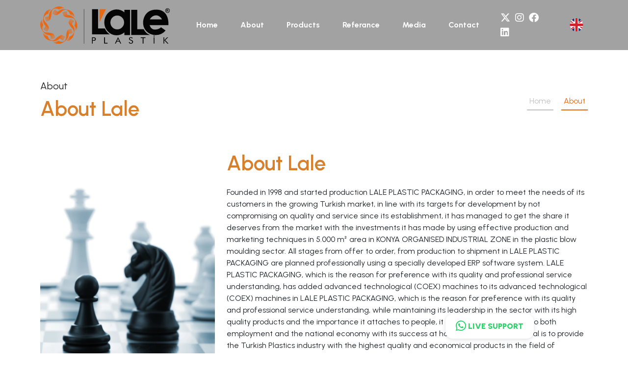

--- FILE ---
content_type: text/html; charset=UTF-8
request_url: https://www.laleplastik.com.tr/en/about
body_size: 3133
content:
<!DOCTYPE html>
<html lang="en">
<head>
    <base href="https://www.laleplastik.com.tr">
    <meta charset="UTF-8">
    <meta name="viewport" content="width=device-width, initial-scale=1.0">
    <title>Lale Plastik</title>
    <link rel="stylesheet" href="https://cdn.jsdelivr.net/npm/@fancyapps/ui@5.0/dist/fancybox/fancybox.css" />
    <link rel="stylesheet" href="assets/css/owl.carousel.min.css">
    <link rel="stylesheet" href="assets/css/owl.theme.default.min.css">
    <link rel="stylesheet" href="https://cdnjs.cloudflare.com/ajax/libs/font-awesome/6.4.2/css/all.min.css" integrity="sha512-z3gLpd7yknf1YoNbCzqRKc4qyor8gaKU1qmn+CShxbuBusANI9QpRohGBreCFkKxLhei6S9CQXFEbbKuqLg0DA==" crossorigin="anonymous" referrerpolicy="no-referrer">
    <link href="https://cdn.jsdelivr.net/npm/bootstrap@5.3.2/dist/css/bootstrap.min.css" rel="stylesheet" integrity="sha384-T3c6CoIi6uLrA9TneNEoa7RxnatzjcDSCmG1MXxSR1GAsXEV/Dwwykc2MPK8M2HN" crossorigin="anonymous">
    <link rel="stylesheet" href="assets/css/style.css">
    <link rel="stylesheet" href="assets/css/responsive.css">
</head><body>

<nav class="navbar navbar-expand-lg bg-body-tertiary">
    <div class="container">
        <a class="navbar-brand" href="https://www.laleplastik.com.tr/en"><img src="  assets/img/logo.svg  " alt=""></a>
        <button class="navbar-toggler" type="button" data-bs-toggle="collapse" data-bs-target="#navbarText"
            aria-controls="navbarText" aria-expanded="false" aria-label="Toggle navigation">
            <i class="fa-solid fa-bars"></i>
        </button>
        <div class="collapse navbar-collapse" id="navbarText">
            <ul class="navbar-nav ms-auto mb-2 mb-lg-0">
                                <li class="nav-item">
                    <a class="nav-link" style="" href="https://www.laleplastik.com.tr/en/home">Home</a>
                </li>
                                <li class="nav-item">
                    <a class="nav-link" style="" href="https://www.laleplastik.com.tr/en/about">About</a>
                </li>
                                <li class="nav-item">
                    <a class="nav-link" style="" href="https://www.laleplastik.com.tr/en/products">Products</a>
                </li>
                                <li class="nav-item">
                    <a class="nav-link" style="" href="https://www.laleplastik.com.tr/en/referance">Referance</a>
                </li>
                                <li class="nav-item">
                    <a class="nav-link" style="" href="https://www.laleplastik.com.tr/en/media">Media</a>
                </li>
                                <li class="nav-item">
                    <a class="nav-link" style="" href="https://www.laleplastik.com.tr/en/contact">Contact</a>
                </li>
                                <li class="nav-item" >
                    <span class="social-media m-0">
                        <a style="" href=""><i class="fa-brands fa-x-twitter"></i></a>
                        <a style="" href=""><i class="fa-brands fa-instagram"></i></a>
                        <a style="" href=""><i class="fa-brands fa-facebook"></i></a>
                        <a style="" href=""><i class="fa-brands fa-linkedin"></i></a>
                    </span>
                </li>
                <li class="nav-item lang-flag dropdown hover-dropdown" id="txcen">
                    <a class="nav-link dropdown-toggle" href="#" role="button" data-bs-toggle="dropdown" aria-expanded="false">
                        <img src="https://www.laleplastik.com.tr/assets/img/en.png" alt="">
                    </a>
                    <div class="dropdown-menu flag-menu d-flex align-items-end" id="txjus">
                        <div class="row">
                            <div class="col-md-6 p-0">
                                <ul class="list-group">
                                                                                                                                                                    <li><a class="dropdown-item" href="https://www.laleplastik.com.tr/tr/kurumsal"><img src="https://www.laleplastik.com.tr/assets/img/tr.png" alt=""></a></li>
                                                                                                                                                                                                                                                                                </ul>
                            </div>
                        </div>
                    </div>
                </li>
            </ul>
        </div>
    </div>
</nav><div class="container page-banner" >
    <div class="row align-items-center">
        <div class="col-md-6">
            <p class="t-black-20 m-0">About</p>
            <p class="t-orange-42 m-0">About Lale</p>
        </div>
        <div class="col-md-6 d-flex justify-content-end">
            <a href="" class="link-1 me-3">Home </a><a class="link-2"> About</a>
        </div>
    </div>
</div><div class="container mt-5 mb-5 about-banner">
                <div class="row mt-5 align-items-center">
            <div class="col-md-4">
                <img src="https://www.laleplastik.com.tr//storage/posts/November2023/1asOuq90eCswZ4vDPsmE.png" width="100%" alt="">
            </div>
            <div class="col-md-8">
                <p class="t-black-20 m-0"></p>
                <p class="t-orange-42 m-0">About Lale</p>
                <p class="t-black-15"><p>Founded in 1998 and started production LALE PLASTIC PACKAGING, in order to meet the needs of its customers in the growing Turkish market, in line with its targets for development by not compromising on quality and service since its establishment, it has managed to get the share it deserves from the market with the investments it has made by using effective production and marketing techniques in 5.000 m&sup2; area in KONYA ORGANISED INDUSTRIAL ZONE in the plastic blow moulding sector. All stages from offer to order, from production to shipment in LALE PLASTIC PACKAGING are planned professionally using a specially developed ERP software system. LALE PLASTIC PACKAGING, which is the reason for preference with its quality and professional service understanding, has added advanced technological (COEX) machines to its advanced technological (COEX) machines in LALE PLASTIC PACKAGING, which is the reason for preference with its quality and professional service understanding, while maintaining its leadership in the sector with its high quality products and the importance it attaches to people, it continues to contribute to both employment and the national economy with its success at home and abroad. Our goal is to provide the Turkish Plastics industry with the highest quality and economical products in the field of developing technology with a team spirit aiming continuous development and success. A GOOD PACKAGING INCREASES YOUR SALES, With the principle of using the right packaging techniques for your products, we contribute to your sales to ensure the best display and increase your market share.</p> </p>
            </div>
        </div>
                <div class="row align-items-center right mt-5">
        <div class="col-md-8">
            <p class="t-black-20 m-0">Targets</p>
            <p class="t-orange-42 m-0">Our Mission</p>
            <p class="t-black-15"><p>LALE KALIP KAU&Ccedil;UK PLASTİK AMBALAJ LTD. ŞTİ. Since 1998, it has been in the plastic packaging sector since 1998, providing world-class products and services to its customers in the plastic packaging sector, making a positive contribution to the society and the environment by prioritising customer satisfaction without compromising quality, raising its targets day by day with the successes it has achieved from its activities, to be a pioneering group that aims to provide services to wider masses. To produce and develop together. EVERYTHING TOGETHER WITH YOU, WITH YOUR TRUST;</p></p>
        </div>
        <div class="col-md-4">
            <img src="https://www.laleplastik.com.tr//storage/posts/November2023/UryRSgy28yLVgXReZqNe.png" width="100%" alt="">
        </div>
    </div>
                    <div class="row mt-5 align-items-center">
            <div class="col-md-4">
                <img src="https://www.laleplastik.com.tr//storage/posts/November2023/bO399nMU4Na7JFJuYpLb.png" width="100%" alt="">
            </div>
            <div class="col-md-8">
                <p class="t-black-20 m-0">Our World View</p>
                <p class="t-orange-42 m-0">Our Vision</p>
                <p class="t-black-15"><p>LALE KALIP KAU&Ccedil;UK PLASTİK AMBALAJ LTD. ŞTİ. Since 1998, it has been in the plastic packaging sector since 1998, providing world-class products and services to its customers in the plastic packaging sector, making a positive contribution to the society and the environment by prioritising customer satisfaction without compromising quality, raising its targets day by day with the successes it has achieved from its activities, to be a pioneering group that aims to provide services to wider masses. To produce and develop together. EVERYTHING TOGETHER WITH YOU, WITH YOUR TRUST;</p> </p>
            </div>
        </div>
                <div class="row align-items-center right mt-5">
        <div class="col-md-8">
            <p class="t-black-20 m-0">Our Priority is Quality</p>
            <p class="t-orange-42 m-0">Our Quality Policies</p>
            <p class="t-black-15"><p>LALE KALIP KAU&Ccedil;UK PLASTİK AMBALAJ LTD. ŞTİ. Since 1998, it has been in the plastic packaging sector since 1998, providing world-class products and services to its customers in the plastic packaging sector, making a positive contribution to the society and the environment by prioritising customer satisfaction without compromising quality, raising its targets day by day with the successes it has achieved from its activities, to be a pioneering group that aims to provide services to wider masses. To produce and develop together. EVERYTHING TOGETHER WITH YOU, WITH YOUR TRUST;</p></p>
        </div>
        <div class="col-md-4">
            <img src="https://www.laleplastik.com.tr//storage/posts/November2023/bUuACgTaPq8vBVXyaIjo.png" width="100%" alt="">
        </div>
    </div>
        </div>
<div class="container-fluid footer bg-black">
    <div class="container">
        <div class="row align-items-center p-4">
            <div class="col-md-6 d-flex justify-content-start">
                <a href="https://www.laleplastik.com.tr/en"><img src="assets/img/logo2.svg" alt=""></a>
            </div>
            <div class="col-md-6 d-flex p-0" id="social2">
                <span class="social-media2 m-0">
                    <a href=""><i class="fa-brands fa-x-twitter"></i></a>
                    <a href=""><i class="fa-brands fa-instagram"></i></a>
                    <a href=""><i class="fa-brands fa-facebook"></i></a>
                    <a href=""><i class="fa-brands fa-linkedin"></i></a>
                </span>
            </div>
        </div>
        <div class="row d-flex justify-content-center  p-3">
            <div class="col-md-3 mt-3">
                <!--
                <p class="t-orange-24">LALE KALIP KAUÇUK PLASTIC PAPER INDUSTRY AND TRADE. LTD. ŞTİ.</p>
                -->
                <p class="t-white-18">Konya Organize Sanayi Bölgesi Vezirköy Cad. Kocadere Sk. No 1 Selçuklu/KONYA TÜRKİYE</p>
            </div>
            <div class="col-md-3 mt-3">
                <p class="t-orange-24" style="font-weight: 700;">Site Map</p>
                <ul class="footer-ul">
                                        <li><a href="https://www.laleplastik.com.tr/en/home">Home</a></li>
                                        <li><a href="https://www.laleplastik.com.tr/en/about">About</a></li>
                                        <li><a href="https://www.laleplastik.com.tr/en/products">Products</a></li>
                                        <li><a href="https://www.laleplastik.com.tr/en/referance">Referance</a></li>
                                        <li><a href="https://www.laleplastik.com.tr/en/media">Media</a></li>
                                        <li><a href="https://www.laleplastik.com.tr/en/contact">Contact</a></li>
                                    </ul>
            </div>
            <div class="col-md-3 mt-3">
                <p class="t-orange-24" style="font-weight: 700;">Products</p>
                <ul class="footer-ul">
                                        <li><a href="https://www.laleplastik.com.tr/en/products/gida-urunleri">Food Products</a></li>
                                        <li><a href="https://www.laleplastik.com.tr/en/products/kozmetik-urunleri">Cosmetics</a></li>
                                        <li><a href="https://www.laleplastik.com.tr/en/products/temizlik-urunleri">Cleaning Products</a></li>
                                        <li><a href="https://www.laleplastik.com.tr/en/products/mineral-oil-products">Mineral Oil Products</a></li>
                                        <li><a href="https://www.laleplastik.com.tr/en/products/zirai-i-lac-urunleri">Agrochemical Products</a></li>
                                        <li><a href="https://www.laleplastik.com.tr/en/products/kapak-urunleri">Cover Products</a></li>
                                        <li><a href="https://www.laleplastik.com.tr/en/products/ozel-grup">Private Group</a></li>
                                    </ul>
            </div>
            <div class="col-md-3 mt-3">
                <p class="t-orange-24" style="font-weight: 700;">Contact</p>
                <p class="t-white-18">Tel: 0 332 239 19 69 / 70</p>
                <p class="t-white-18">Fax: 0 332 239 19 76</p>
                <p class="t-white-18"><b>info@laleplastik.com.tr</p>
                <p class="t-white-18"><b>pazarlama@laleplastik.com.tr</p>
            </div>
        </div>
        <div class="row align-items-end p-0">
            <div class="col-md-6 d-flex justify-content-start">
                <p class="t-grey-14">© 2023 Lale Plastik | All rights reserved.</p>
            </div>
            <div class="col-md-6 d-flex justify-content-end p-0">
                <img src="assets/img/post.svg" alt="">
            </div>
        </div>
    </div>
</div>
<a href="https://wa.me/+903322391969" target="_blank" class="whatsapp-fixed">
    <p class="m-0"><i class="fa-brands fa-whatsapp fa-xl"></i> LIVE SUPPORT</p>
</a>
<script src="https://code.jquery.com/jquery-3.7.1.js" integrity="sha256-eKhayi8LEQwp4NKxN+CfCh+3qOVUtJn3QNZ0TciWLP4=" crossorigin="anonymous"></script>
    <script src="https://cdn.jsdelivr.net/npm/@popperjs/core@2.11.8/dist/umd/popper.min.js" integrity="sha384-I7E8VVD/ismYTF4hNIPjVp/Zjvgyol6VFvRkX/vR+Vc4jQkC+hVqc2pM8ODewa9r" crossorigin="anonymous"></script>
    <script src="https://cdn.jsdelivr.net/npm/bootstrap@5.3.2/dist/js/bootstrap.min.js" integrity="sha384-BBtl+eGJRgqQAUMxJ7pMwbEyER4l1g+O15P+16Ep7Q9Q+zqX6gSbd85u4mG4QzX+" crossorigin="anonymous"></script>
    <script src="https://cdn.jsdelivr.net/npm/@fancyapps/ui@5.0/dist/fancybox/fancybox.umd.js"></script>
    <script src="assets/js/owl.carousel.min.js"></script>
    <script src="assets/js/js.js"></script>
</body>
</html>

--- FILE ---
content_type: text/css
request_url: https://www.laleplastik.com.tr/assets/css/style.css
body_size: 1903
content:
@import url('https://fonts.googleapis.com/css2?family=Bai+Jamjuree:ital,wght@0,200;0,700;1,600&family=Bricolage+Grotesque:opsz,wght@12..96,200;12..96,300&family=Onest:wght@100;200;300;400;500;600;700;800;900&family=Red+Hat+Display:ital,wght@0,300;0,400;0,500;0,600;0,700;0,800;0,900;1,300;1,400;1,500;1,600;1,700;1,800;1,900&family=Urbanist:ital,wght@0,100;0,200;0,300;0,400;0,500;0,600;0,700;0,800;0,900;1,100;1,200;1,300;1,400;1,500;1,600;1,700;1,800;1,900&family=Wix+Madefor+Display:wght@400;500;600;800&display=swap');
a {
    text-decoration: none;
    font-family: Urbanist !important;
}
p {
    font-family: Urbanist !important;
}
.center {
    text-align: center;
}
.right {
    text-align: right;
}
li {
    list-style-type: none;
}
.center{
    text-align: center;
}
.right{
    text-align: right;
}
.bg-grey{
     background-color: #C5C5C5;
}
.bg-grey2{
    background-color: #f7f7f7;
}
.bg-black{
    background-color: #222221 !important;
}
.t-white-65 {
    font-family: Urbanist;
    font-size: 65px;
    color: #ffffff;
    font-weight: 600;
}
.t-white-37 {
    font-family: Urbanist;
    font-size: 37px;
    color: #ffffff;
    font-weight: 300;
}
.t-white-18 {
    font-family: Urbanist;
    font-size: 18px;
    color: #ffffff;
}
.t-orange-65{
    font-family: Urbanist;
    font-size: 65px;
    color: #D77F2B;
    font-weight: 600;
}
.t-orange-42 {
    font-family: Urbanist;
    font-size: 42px;
    color: #D77F2B;
    font-weight: 600;
}
.t-orange-24 {
    font-family: Urbanist;
    font-size: 24px;
    color: #D77F2B;
    font-weight: 400;
}
.t-orange-18 {
    font-family: Urbanist;
    font-size: 18px;
    color: #D77F2B;
    font-weight: 400;
}
.t-orange-70 {
    font-family: Urbanist;
    color: #D77F2B;
    font-size: 70px;
    font-weight: 900;
}
.t-orange-70mb {
    font-family: Urbanist;
    color: #D77F2B;
    font-size: 70px;
    font-weight: 900;
}
.t-black-20{
    font-family: Urbanist;
    color: #222221;
    font-size: 20px;
}
.t-black-15 {
    font-family: Urbanist;
    color: #222221;
    font-size: 15px;
}
.t-black-34 {
    font-family: Urbanist;
    color: #222221;
    font-size: 34px;
    font-weight: 300;
}
.t-black-70 {
    font-family: Urbanist;
    color: #222221;
    font-size: 70px;
    font-weight: 900;
}

.t-grey-14{
    font-family: Urbanist;
    color: #828E96;
    font-size: 14px;
}
.btn-orange{
    display: inline-flex;
    align-items: center;
    justify-content: center;
    width: 200px;
    height: 45px;
    background-color: #D77F2B;
    color: #ffffff;
    font-family: Urbanist;
    font-size:20px;
    border-radius: 30px;
    transition: 0.3s;
}
.btn-orange:hover{
    border: solid 1px #D77F2B;
    color: #222221;
    background-color: #ffffff;
}
.link-1{
    font-family: Urbanist;
    font-size: 16px;
    color: #C1C1C1;
    border-bottom: solid 2px #C1C1C1;
    padding: 5px;
    transition: 0.3s;
}
.link-2 {
    font-family: Urbanist;
    font-size: 16px;
    color: #EB6812;
    border-bottom: solid 2px #EB6812;
    padding: 5px;
}
.link-1:hover{
    color: #EB6812;
    border-bottom: solid 2px #EB6812;
}
.navbar{
    background-color: #0000005d !important;
    z-index: 5;
    position:fixed;
    width:100%;
    top:0;

}
.navbar .nav-item{
    margin-left: 30px;
}
.navbar .nav-link{
    font-family: Urbanist;
    font-weight: 700;
    transition: color 0.5s;
    color: #ffffff;
}
.navbar .nav-link:hover{
    color: #D77F2B;
}
.navbar-nav {
    align-items: center;
}
.navbar-toggler i {
    color: #ffffff !important;
}
.navbar-toggler{
    border:1px #ffffff solid;
}
.social-media a {
    font-size: 20px;
    margin-left: 5px;
    color: #ffffff;
}

.lang-flag img {
    width: 30px;
}
.flag-menu {
    opacity: 0;
    top: -200px;
    transition: top 0.5s, opacity 0.3s;
    width: 35px;
    border: none;
    z-index: -1;
    background-color: transparent;
    left: 5px;
}
.flag-menu .dropdown-item:hover {
    background-color: transparent;
}

.lang-flag .dropdown-toggle::after {
    display: none;
}
.hover-dropdown:hover>.flag-menu {
    z-index: 3;
    opacity: 1;
    top: 3rem;
}
.carousel .carousel-item img{
    object-fit: cover;
    height: 100vh;
}
.carousel-caption {
    bottom: 20%;
}
.carousel-control-prev1{
    position: absolute;
    bottom: 15%;
    z-index: 3;
    left: 15%;
    color: #ffffff;
    background-color: transparent;
    border-radius: 50%;
    border: solid 1px #ffffff;
    width: 50px;
    height: 50px;
    font-size: 25px;
    transition: 0.3s;
}
.carousel-control-next1 {
    position: absolute;
    bottom: 15%;
    z-index: 3;
    left: 20%;
    color: #ffffff;
    background-color: transparent;
    border-radius: 50%;
    border: solid 1px #ffffff;
    width: 50px;
    height: 50px;
    font-size: 25px;
    transition: 0.3s;
}
.carousel-control-prev1:hover,
.carousel-control-next1:hover {
    color: #D77F2B;
    background-color: #ffffff;
    border: solid 1px #ffffff;
}
.slider-title {
    text-align: left;
    width: 700px;
    padding: 0;
    margin: 0;
}
.home-banner-1{
    position: relative;
}
#home-banner-img {
    height: 600px;
    right: 0;
    position: relative;
    bottom: 100px;
}
.home-banner-1 .t-black-20{
    text-align: justify;
}
.banner-2{
    padding-top: 50px;
}

.banner-2 .world-img{
    width: 100%;
    bottom: 0;
}
.banner-3 i{
    font-size: 30px;
    margin-right: 10px;
}
.owl-carousel{
    position: absolute;
}
.owl-carousel .owl-item{
    display: inline-flex;
    align-items: center;
    justify-content: center;
}
.owl-carousel .item {
    display: inline-flex;
    align-items: center;
    justify-content: center;
    border: solid 1px #707070;
    border-radius: 40px;
    width: 240px;
    height: 250px;
    position: relative;
    transition: 0.4s;
}

.owl-carousel .item img {
    display: block;
    width: 150px;
    height: 150px;
    object-fit: contain;
    margin-bottom: 50px;
    transition: 0.4s;
}
.owl-carousel .item:hover{
    cursor: pointer;
    width: 260px;
    height: 270px;
}
.owl-carousel .item:hover img{
    width: 250px;
    height: 250px;
    margin-bottom: 110px;

}
.owl-carousel .item:hover .product-bottom {

    background-color: #D77F2B;
    border: solid 1px #D77F2B;;

}
.product-bottom{
    position: absolute;
    width: 100%;
    border-radius: 0 0 38px 38px;
    bottom: 0;
    background-color: #222221;
    color: white;
    height: 65px;
    display: inline-flex;
    justify-content: center;
    align-items: center;
    text-align: center;
    transition: 0.4s;
}
.product-banner{
    height: 400px;
    margin-bottom: 200px;
}
.product-banner-title i{
    font-size: 42px;
}
.owl-btn-prev{
    position: absolute;
    top:80px;
    z-index: 3;
    left: -40px;
    color: #D77F2B;
    background-color: #ffffff;
    border-radius: 50%;
    border: solid 1px #222221;
    width: 50px;
    height: 50px;
    font-size: 25px;
}
.owl-btn-next {
    position: absolute;
    top: 80px;
    z-index: 3;
    right: -60px;
    color: #D77F2B;
    background-color: #ffffff;
    border-radius: 50%;
    border: solid 1px #222221;
    width: 50px;
    height: 50px;
    font-size:25px;
}
.banner-catolog{
    position: relative;
    background-color: #C5C5C5;
}
.banner-catolog .row{
    align-items: center;
}

.banner-catolog .banner-right{
    background-image: url(../img/banner-right.png);
    background-repeat: no-repeat;
    background-size: cover;
    height: 500px;
}
.banner-katalog{
    position: absolute;
    left: 9%;
    top: -300px;
}
.btn-arrow{
    margin-right: 300px;
    z-index: 2;
}
.btn-arrow-img {
    transition: transform 0.4s ease;
}
.news-media{
    margin-top: 100px;
    margin-bottom: 100px;
}

.news-media i{
    color: #222221;
    font-size: 30px
}
.news-media .col-md-8 {
    border-radius: 15px;
    margin-bottom: 10px !important;
}
.news-media .col-md-8 p{
    text-align: justify;
}
.media img {
    height: 100%;
    object-fit: cover;
}
.referance-banner{
    margin-bottom: 300px;
}
.footer{
    background-image: url(../img/footerb.svg);
    background-repeat: no-repeat;
    background-size: contain;
    background-position: 50%;
}
.social-media2 a {
    font-size: 30px;
    margin-left: 5px;
    color: #ffffff;
}
.footer .footer-ul{
    padding: 0;
}
.footer .footer-ul li a{
    font-family: Urbanist;
    color: #ffffff;
    font-size: 18px;
}

.about-banner .t-black-15{
    text-align: justify;
    line-height: 2;
}
.products-banner{
    margin-bottom: 25px;
}
.products-banner .row{
    margin-bottom: 25px;
}
.products-banner .row .product-col{
    display: inline-flex;
    justify-content: center;
    position: relative;
    margin-bottom: 250px;
}
.products-banner .product-item {
    display: inline-flex;
    align-items: center;
    justify-content: center;
    border: solid 1px #707070;
    border-radius: 40px;
    width: 280px;
    height: 230px;
    position: absolute;
    transition: 0.4s;
}

.products-banner .product-item img {
    display: block;
    width: 100px;
    height: 145px;
    object-fit: contain;
    margin-bottom: 50px;
    transition: 0.4s;
}

.products-banner .product-item:hover {
    cursor: pointer;
    width: 300px;
    height: 240px;
}

.products-banner .product-item:hover img {
    width: 180px;
    height: 180px;
    margin-bottom: 110px;

}

.products-banner .product-item:hover .product-bottom {
    background-color: #D77F2B;
    border: solid 1px #D77F2B;;
}
.product-detail{
    margin-bottom: 100px;
}
.product-detail-img {
    display: inline-flex;
    align-items: center;
    justify-content: center;
    width: 100%;
    height: 100%;
    border-radius: 30px;
    padding: 30px;
    box-shadow: rgba(149, 157, 165, 0.2) 0px 8px 24px;
}
.product-detail .t-black-34{
    font-weight: 600;
}
.product-detail .t-black-20 {
    text-align: justify;
}
.technic-content .table  {
    border-collapse: separate;
    border-spacing: 0 1rem;
}
.technic-content .table .t-1 {
    font-family: Urbanist;
    font-size: 20px;
    border-radius: 15px 0 0 15px;
    padding: 15px;
    background-color: #ecececcc;
}
.technic-content .table .t-2{
    font-family: Urbanist;
    font-size: 20px;
    background-color: #EB6812;
    color: #ffffff;
    border-radius: 0 15px 15px 0;
    padding: 15px;
}

.contact-form input:not([type="submit"]) {
    margin-bottom: 15px;
    outline: none;
    height: 60px;
    background-color: transparent;
    border: solid 1px #686868;
    border-radius: 0px;
    width: 100%;
    padding-left: 30px;
    color: #686868;
}

.contact-form textarea {
    margin-bottom: 15px;
    outline: none;
    height: 200px;
    background-color: transparent;
    border: solid 1px #686868;
    border-radius: 0px;
    width: 100%;
    padding-left: 30px;
    color: #686868;
}

#p1{
    font-family: Urbanist;
    font-size: 37px;
    color: #ffffff;
    font-weight: 300;
}

#p2{
    font-family: Urbanist;
    font-size: 65px;
    color: #ffffff;
    font-weight: 600;
}

#censt{
    text-align: start;
}

#mbps{
    padding-left: 3rem;
}

#mb24{
    font-family: Urbanist;
    font-size: 42px;
    color: #D77F2B;
    font-weight: 600;
}
.whatsapp-fixed{
    position: fixed;
    right: 15%;
    bottom: 30px;
    height: 50px;
    width: 180px;
    background-color: #ffffff;
    color: #25d366;
    padding: 5px 10px 5px 10px;
    display: inline-flex;
    align-items: center;
    justify-content: center;
    border-radius: 15px;
    box-shadow: rgba(99, 99, 99, 0.2) 0px 2px 8px 0px;
    z-index: 5;
}

#tp103{
    top:-103px;
}

.shorttext .t-black-15{
    overflow: hidden;
    display: -webkit-box;
    -webkit-line-clamp: 4;
    -webkit-box-orient: vertical;
}

.page-banner{
    margin-top: 10rem!important;
}
#social2{
    justify-content:end;
}

--- FILE ---
content_type: text/css
request_url: https://www.laleplastik.com.tr/assets/css/responsive.css
body_size: 426
content:
@media only screen and (max-width: 768px) {
    .owl-btn-prev {
        left: 0px;
    }
    .owl-btn-next {
        right: 0px;
    }

    #owl-product{
        width: 95%;
        margin: 0 auto;
    }
    #owl-referance{
        width: 95%;
        margin: 0 auto;
    }
    .carousel .carousel-item img {
        object-fit: cover;
        height: 70vh !important;
    }

    #p1{
        font-family: Urbanist;
        font-size: 20px;
        color: #ffffff;
        font-weight: 300;
        width: 300px;
    }
    
    #p2{
        font-family: Urbanist;
        font-size: 20px;
        color: #ffffff;
        font-weight: 600;
        width: 300px;
    }

    .carousel-control-prev1{
        left: 2%;
        bottom: 40%;
        width: 40px;
        height: 40px;
        font-size: 20px;
    }
    
    .carousel-control-next1{
        bottom: 40%;
        left: 88%;
        width: 40px;
        height: 40px;
        font-size: 20px;
    }

    .products-banner{ 
        margin-bottom: 0px;
    }

    #censt{
        text-align: center;
    }

    .products-banner .product-item{
        position: relative;
        margin-bottom: 20px;
    }

    .products-banner .row {
        margin-bottom: 0px;
    }

    .news-media {
        margin-top: 50px;
    }

    #mbps{
        padding-left: 20px;
    }

    #mb24{
        font-family: Urbanist;
        font-size: 24px;
        color: #D77F2B;
        font-weight: 600;
    }
    
    #txcen{
        text-align: center;
    }

    #txjus{
        justify-content: center;
    }
    #tp103{
        top:0px;
    }

    .navbar {
        background-color: #00000038 !important;
        position: fixed;
        top: 0;
        width: 100%;
    }

    #home-banner-img {
        height: 300px;
        right: 0;
        position: relative;
        bottom: 0px;
    }

    .product-banner {
        margin-bottom: 0px;
    }
    .t-orange-70mb {
        font-size: 40px;
    }

    .banner-catolog .banner-right{
        height: 150px;
    }
    .banner-catolog .banner-left{
        z-index: 1;
    }
    .banner-catolog .banner-left .t-white-37{
        margin-top: 50px !important;
        font-size: 20px;
        margin-left: 0 !important;
    }
    .banner-catolog .banner-left .t-orange-70mb {
        font-size: 20px;
        margin-left: 0 !important;
    }
    .banner-katalog {
        width: 70%;
        top: -20px;
        left: 25%;
        z-index: 0;
    }
    .btn-arrow{
        margin-right: 100px;
    }
    .btn-arrow img{
        width: 35px;
    }
    .page-banner{
        margin-top: 0rem!important;
        padding-top: 125px;
    }

    .products-banner .row .product-col {
        margin-bottom: 0px;
    }

    .product-detail-img {
        display: inline-flex;
        align-items: center;
        justify-content: center;

        height: 80%;
        border-radius: 30px;
        padding: 30px;
        box-shadow: rgba(149, 157, 165, 0.2) 0px 8px 24px;
    }

    .product-detail-img img{
        height: 100%;
    }

    #textcen{
        text-align: center;
    }

    .navbar .nav-item {
        margin-left: 0px;
    }
    #social2{
        justify-content:center;
        padding-top: 25px !important;
    }
    .banner-2 .t-black-34{
        font-size: 24px;
        margin-top: 20px;
        text-align: center;
    }
    .banner-2 .t-black-70{
        font-size: 34px;
        margin-top: 20px;
        text-align: center;
    }
    .banner-3 .col-md-3{
        margin-bottom: 30px;
    }
    .banner-3 .btn-orange{
        width: 150px;
    }
    .banner-3 .t-white-65{
        font-size: 45px;
    }
    .footer{
        background-size: cover;
        background-position: center center;
    }
}

--- FILE ---
content_type: application/javascript
request_url: https://www.laleplastik.com.tr/assets/js/js.js
body_size: 1074
content:
$(document).ready(function() {
    // Resmin üzerine gelindiğinde yeni resmi göster
    $("#home-banner-img").on("mouseover", function() {
            $(this).attr("src", "assets/img/box2.png");
    });

    // Fare resmin üzerinden çekildiğinde orijinal resmi geri yükle
    $("#home-banner-img").on("mouseout", function() {
            $(this).attr("src", "assets/img/box1.png");
    });
});
$(document).ready(function(){
        $('#owl-product').owlCarousel({
                items:1,
                loop:true,
                margin:10,
                autoplay:true,
                autoplayTimeout:3000,
                autoplayHoverPause:true,
                dots: false,
                responsive: {
                768: {
                    items: 5 // 
                },
            }

        });
        
        $('#product-prev').click(function(){
                $('#owl-product').trigger('prev.owl.carousel');
        });

        $('#product-next').click(function(){
                $('#owl-product').trigger('next.owl.carousel');
        });


        $('#owl-referance').owlCarousel({
                items: 1,
                loop: true,
                margin: 10,
                autoplay: true,
                autoplayTimeout: 3000,
                autoplayHoverPause: true,
                dots: false,
                responsive: {
                    768: {
                        items: 5
                    }
                }

        });
        $('#referance-prev').click(function(){
                $('#owl-referance').trigger('prev.owl.carousel');
        });

        $('#referance-next').click(function(){
                $('#owl-referance').trigger('next.owl.carousel');
        });
});

$(document).ready(function() {
        $(".btn-arrow").hover(
        function() {
                // Fare üzerine gelince resmi değiştir
                $(".btn-arrow-img").attr("src", "assets/img/white-btn.svg");
                $(".btn-arrow-img").css("transform", "rotate(-45deg)");
        },
        function() {
                // Fare üzerinden çıkınca orijinal resme geri dön
                $(".btn-arrow-img").attr("src", "assets/img/black-btn.svg");
                $(".btn-arrow-img").css("transform", "rotate(0deg)");
        }
        );
});

Fancybox.bind("[data-fancybox]", {
  // Your custom options
});
$(window).on("load", function() {
        // Hedef elementleri ve sınırlarını belirtin
        var targets = [
            { element: $("#no-1"), limit: 25 },
            { element: $("#no-2"), limit: 150 },
            { element: $("#no-3"), limit: 65 },
            { element: $("#no-4"), limit: 200 },
            // Diğer hedef elementleri ekleyebilirsiniz
        ];
    
        // Her bir hedef element için ayrı ayrı animasyon başlat
        targets.forEach(function (target) {
            var animationStarted = false;
    
            // Animasyonu başlat
            $(window).scroll(function () {
                // Sayfanın o bölümüne gelindiğinde, animasyon henüz başlamadıysa
                if (isScrolledIntoView(target.element) && !animationStarted) {
                    animationStarted = true; // Animasyonu başlatıldı olarak işaretle
                    animateNumber(target.element, 0, target.limit);
                }
            });
        });
    
        // Sayfanın o bölümüne gelip gelmediğini kontrol eden fonksiyon
        function isScrolledIntoView(elem) {
            var docViewTop = $(window).scrollTop();
            var docViewBottom = docViewTop + $(window).height();
            var elemTop = $(elem).offset().top;
            var elemBottom = elemTop + $(elem).height();
            return ((elemBottom <= docViewBottom) && (elemTop >= docViewTop));
        }
    
        // Sayıyı artıran animasyon fonksiyonu
        function animateNumber(element, currentNumber, limit) {
            // Hedef sayıya kadar animasyonu devam ettir
            if (currentNumber <= limit) {
                // Sayıyı bir artır ve ekrana yaz
                element.text(currentNumber + "+");
                currentNumber++;
    
                // Her sayıdan sonra, sayının kendisi kadar saniye bekleyin
                setTimeout(function () {
                    animateNumber(element, currentNumber, limit);
                }, 30);
            }
        }
    });
    

$( document ).ready(function() {
    $("#contactmessage").click(function() {
        firstname = $("#contact_firstname").val();
        lastname = $("#contact_lastname").val();
        telno = $("#contact_telno").val();
        mail = $("#contact_mail").val();
        message = $("#contact_message").val();
        _token = $('input[name="_token"]').val();
        grecaptcha = grecaptcha.getResponse();
        $.ajax({
            type: "POST",
            url: "/contactmessage",
            data: {
                mail: mail,
                message: message,
                telno: telno,
                lastname: lastname,
                firstname: firstname,
                _token: _token,
                grecaptcha: grecaptcha,
             },
            dataType: "json",
            success: function(response) {
                $("#contactmessage_response").text(response.message);
                console.log(response);
            },
            error: function(error) {
                $("#contactmessage_response").text("Mesajınız iletilirken bir sorun oluştu lütfen daha sonra tekrar denenyinz.");
            }
        });
    });
});

--- FILE ---
content_type: image/svg+xml
request_url: https://www.laleplastik.com.tr/assets/img/footerb.svg
body_size: 29565
content:
<svg id="Group_2832" data-name="Group 2832" xmlns="http://www.w3.org/2000/svg" xmlns:xlink="http://www.w3.org/1999/xlink" width="1123.335" height="593.92" viewBox="0 0 1123.335 593.92">
  <defs>
    <clipPath id="clip-path">
      <rect id="Rectangle_1207" data-name="Rectangle 1207" width="1123.335" height="593.92" fill="none"/>
    </clipPath>
  </defs>
  <g id="Group_2831" data-name="Group 2831" clip-path="url(#clip-path)">
    <path id="Union_3" data-name="Union 3" d="M-384.227-5102.768a2.65,2.65,0,0,1,2.652-2.648,2.649,2.649,0,0,1,2.648,2.648,2.649,2.649,0,0,1-2.648,2.648A2.65,2.65,0,0,1-384.227-5102.768Zm0-10.209a2.65,2.65,0,0,1,2.652-2.648,2.648,2.648,0,0,1,2.648,2.648,2.649,2.649,0,0,1-2.648,2.648A2.65,2.65,0,0,1-384.227-5112.977Zm-9.393,0a2.647,2.647,0,0,1,2.648-2.648,2.649,2.649,0,0,1,2.651,2.648,2.65,2.65,0,0,1-2.651,2.648A2.648,2.648,0,0,1-393.62-5112.977Zm-9.4,0a2.648,2.648,0,0,1,2.651-2.648,2.648,2.648,0,0,1,2.648,2.648,2.649,2.649,0,0,1-2.648,2.648A2.649,2.649,0,0,1-403.017-5112.977Zm9.4-9.4a2.645,2.645,0,0,1,2.648-2.646,2.647,2.647,0,0,1,2.651,2.646,2.648,2.648,0,0,1-2.651,2.646A2.646,2.646,0,0,1-393.62-5122.374Zm-9.4,0a2.646,2.646,0,0,1,2.651-2.646,2.645,2.645,0,0,1,2.648,2.646,2.646,2.646,0,0,1-2.648,2.646A2.647,2.647,0,0,1-403.017-5122.374Zm-9.394,0a2.645,2.645,0,0,1,2.648-2.646,2.647,2.647,0,0,1,2.651,2.646,2.648,2.648,0,0,1-2.651,2.646A2.646,2.646,0,0,1-412.411-5122.374Zm9.394-9.392a2.647,2.647,0,0,1,2.651-2.648,2.647,2.647,0,0,1,2.648,2.648,2.646,2.646,0,0,1-2.648,2.645A2.647,2.647,0,0,1-403.017-5131.765Zm-9.394,0a2.647,2.647,0,0,1,2.648-2.648,2.648,2.648,0,0,1,2.651,2.648,2.648,2.648,0,0,1-2.651,2.645A2.646,2.646,0,0,1-412.411-5131.765Zm18.792-9.4a2.648,2.648,0,0,1,2.648-2.651,2.65,2.65,0,0,1,2.651,2.651,2.647,2.647,0,0,1-2.651,2.644A2.644,2.644,0,0,1-393.62-5141.161Zm-9.4,0a2.649,2.649,0,0,1,2.651-2.651,2.649,2.649,0,0,1,2.648,2.651,2.645,2.645,0,0,1-2.648,2.644A2.646,2.646,0,0,1-403.017-5141.161Zm-9.394,0a2.649,2.649,0,0,1,2.648-2.651,2.65,2.65,0,0,1,2.651,2.651,2.647,2.647,0,0,1-2.651,2.644A2.645,2.645,0,0,1-412.411-5141.161Zm770.414-9.4a2.646,2.646,0,0,1,2.648-2.648,2.646,2.646,0,0,1,2.648,2.648,2.646,2.646,0,0,1-2.648,2.646A2.646,2.646,0,0,1,358-5150.558Zm-9.394,0a2.646,2.646,0,0,1,2.647-2.648,2.647,2.647,0,0,1,2.649,2.648,2.647,2.647,0,0,1-2.649,2.646A2.645,2.645,0,0,1,348.608-5150.558Zm-742.228,0a2.646,2.646,0,0,1,2.648-2.648,2.648,2.648,0,0,1,2.651,2.648,2.648,2.648,0,0,1-2.651,2.646A2.646,2.646,0,0,1-393.62-5150.558Zm-9.4,0a2.647,2.647,0,0,1,2.651-2.648,2.647,2.647,0,0,1,2.648,2.648,2.646,2.646,0,0,1-2.648,2.646A2.647,2.647,0,0,1-403.017-5150.558Zm-9.394,0a2.647,2.647,0,0,1,2.648-2.648,2.648,2.648,0,0,1,2.651,2.648,2.648,2.648,0,0,1-2.651,2.646A2.646,2.646,0,0,1-412.411-5150.558Zm779.807-9.395a2.65,2.65,0,0,1,2.648-2.649,2.651,2.651,0,0,1,2.651,2.649,2.649,2.649,0,0,1-2.651,2.645A2.648,2.648,0,0,1,367.4-5159.953Zm-9.393,0a2.649,2.649,0,0,1,2.648-2.649,2.649,2.649,0,0,1,2.648,2.649,2.647,2.647,0,0,1-2.648,2.645A2.647,2.647,0,0,1,358-5159.953Zm-9.394,0a2.649,2.649,0,0,1,2.647-2.649,2.65,2.65,0,0,1,2.649,2.649,2.648,2.648,0,0,1-2.649,2.645A2.647,2.647,0,0,1,348.608-5159.953Zm-732.835,0a2.652,2.652,0,0,1,2.652-2.649,2.65,2.65,0,0,1,2.648,2.649,2.648,2.648,0,0,1-2.648,2.645A2.65,2.65,0,0,1-384.227-5159.953Zm-9.393,0a2.649,2.649,0,0,1,2.648-2.649,2.651,2.651,0,0,1,2.651,2.649,2.65,2.65,0,0,1-2.651,2.645A2.647,2.647,0,0,1-393.62-5159.953Zm-9.4,0a2.65,2.65,0,0,1,2.651-2.649,2.65,2.65,0,0,1,2.648,2.649,2.648,2.648,0,0,1-2.648,2.645A2.649,2.649,0,0,1-403.017-5159.953Zm-9.394,0a2.65,2.65,0,0,1,2.648-2.649,2.651,2.651,0,0,1,2.651,2.649,2.65,2.65,0,0,1-2.651,2.645A2.648,2.648,0,0,1-412.411-5159.953Zm291.258-8.568a2.648,2.648,0,0,1,2.647-2.648,2.649,2.649,0,0,1,2.651,2.648,2.648,2.648,0,0,1-2.651,2.648A2.647,2.647,0,0,1-121.153-5168.521Zm497.945-.827a2.646,2.646,0,0,1,2.645-2.648,2.648,2.648,0,0,1,2.649,2.648,2.645,2.645,0,0,1-2.649,2.644A2.643,2.643,0,0,1,376.791-5169.348Zm-9.4,0a2.648,2.648,0,0,1,2.648-2.648,2.648,2.648,0,0,1,2.651,2.648,2.646,2.646,0,0,1-2.651,2.644A2.645,2.645,0,0,1,367.4-5169.348Zm-84.556,0a2.648,2.648,0,0,1,2.649-2.648,2.648,2.648,0,0,1,2.648,2.648,2.645,2.645,0,0,1-2.648,2.644A2.645,2.645,0,0,1,282.839-5169.348Zm-657.669,0a2.647,2.647,0,0,1,2.651-2.648,2.649,2.649,0,0,1,2.648,2.648,2.646,2.646,0,0,1-2.648,2.644A2.645,2.645,0,0,1-374.829-5169.348Zm-9.4,0a2.65,2.65,0,0,1,2.652-2.648,2.648,2.648,0,0,1,2.648,2.648,2.645,2.645,0,0,1-2.648,2.644A2.647,2.647,0,0,1-384.227-5169.348Zm-9.393,0a2.647,2.647,0,0,1,2.648-2.648,2.649,2.649,0,0,1,2.651,2.648,2.646,2.646,0,0,1-2.651,2.644A2.644,2.644,0,0,1-393.62-5169.348Zm-9.4,0a2.648,2.648,0,0,1,2.651-2.648,2.648,2.648,0,0,1,2.648,2.648,2.645,2.645,0,0,1-2.648,2.644A2.645,2.645,0,0,1-403.017-5169.348Zm-9.394,0a2.648,2.648,0,0,1,2.648-2.648,2.649,2.649,0,0,1,2.651,2.648,2.646,2.646,0,0,1-2.651,2.644A2.645,2.645,0,0,1-412.411-5169.348Zm798.6-9.4a2.645,2.645,0,0,1,2.648-2.646,2.645,2.645,0,0,1,2.648,2.646,2.648,2.648,0,0,1-2.648,2.649A2.649,2.649,0,0,1,386.186-5178.746Zm-9.394,0a2.644,2.644,0,0,1,2.645-2.646,2.646,2.646,0,0,1,2.649,2.646,2.649,2.649,0,0,1-2.649,2.649A2.647,2.647,0,0,1,376.791-5178.746Zm-9.4,0a2.646,2.646,0,0,1,2.648-2.646,2.646,2.646,0,0,1,2.651,2.646,2.65,2.65,0,0,1-2.651,2.649A2.649,2.649,0,0,1,367.4-5178.746Zm-84.556,0a2.646,2.646,0,0,1,2.649-2.646,2.646,2.646,0,0,1,2.648,2.646,2.649,2.649,0,0,1-2.648,2.649A2.649,2.649,0,0,1,282.839-5178.746Zm-9.4,0a2.645,2.645,0,0,1,2.648-2.646,2.645,2.645,0,0,1,2.649,2.646,2.648,2.648,0,0,1-2.649,2.649A2.649,2.649,0,0,1,273.444-5178.746Zm-385.2,0a2.643,2.643,0,0,1,2.645-2.644,2.645,2.645,0,0,1,2.649,2.644,2.649,2.649,0,0,1-2.649,2.649A2.647,2.647,0,0,1-111.758-5178.746Zm-9.4,0a2.645,2.645,0,0,1,2.648-2.644,2.646,2.646,0,0,1,2.651,2.644,2.65,2.65,0,0,1-2.651,2.649A2.649,2.649,0,0,1-121.155-5178.746Zm-244.28,0a2.647,2.647,0,0,1,2.649-2.646,2.648,2.648,0,0,1,2.649,2.646,2.651,2.651,0,0,1-2.649,2.649A2.65,2.65,0,0,1-365.435-5178.746Zm-9.394,0a2.645,2.645,0,0,1,2.651-2.646,2.646,2.646,0,0,1,2.648,2.646,2.65,2.65,0,0,1-2.648,2.649A2.649,2.649,0,0,1-374.829-5178.746Zm-9.4,0a2.647,2.647,0,0,1,2.652-2.646,2.645,2.645,0,0,1,2.648,2.646,2.649,2.649,0,0,1-2.648,2.649A2.651,2.651,0,0,1-384.227-5178.746Zm-9.393,0a2.645,2.645,0,0,1,2.648-2.646,2.647,2.647,0,0,1,2.651,2.646,2.65,2.65,0,0,1-2.651,2.649A2.648,2.648,0,0,1-393.62-5178.746Zm-9.4,0a2.646,2.646,0,0,1,2.651-2.646,2.645,2.645,0,0,1,2.648,2.646,2.649,2.649,0,0,1-2.648,2.649A2.65,2.65,0,0,1-403.017-5178.746Zm779.808-9.393a2.647,2.647,0,0,1,2.645-2.649,2.649,2.649,0,0,1,2.649,2.649,2.648,2.648,0,0,1-2.649,2.646A2.646,2.646,0,0,1,376.791-5188.138Zm-9.4,0a2.649,2.649,0,0,1,2.648-2.649,2.65,2.65,0,0,1,2.651,2.649,2.648,2.648,0,0,1-2.651,2.646A2.648,2.648,0,0,1,367.4-5188.138Zm-75.163,0a2.649,2.649,0,0,1,2.649-2.649,2.649,2.649,0,0,1,2.648,2.649,2.648,2.648,0,0,1-2.648,2.646A2.648,2.648,0,0,1,292.232-5188.138Zm-9.393,0a2.649,2.649,0,0,1,2.649-2.649,2.649,2.649,0,0,1,2.648,2.649,2.648,2.648,0,0,1-2.648,2.646A2.648,2.648,0,0,1,282.839-5188.138Zm-9.4,0a2.649,2.649,0,0,1,2.648-2.649,2.648,2.648,0,0,1,2.649,2.649,2.647,2.647,0,0,1-2.649,2.646A2.648,2.648,0,0,1,273.444-5188.138Zm-9.394,0a2.648,2.648,0,0,1,2.647-2.649,2.651,2.651,0,0,1,2.651,2.649,2.65,2.65,0,0,1-2.651,2.646A2.646,2.646,0,0,1,264.049-5188.138Zm-366.414,0a2.648,2.648,0,0,1,2.648-2.649,2.649,2.649,0,0,1,2.648,2.649,2.648,2.648,0,0,1-2.648,2.646A2.647,2.647,0,0,1-102.365-5188.138Zm-9.394,0a2.648,2.648,0,0,1,2.647-2.649,2.65,2.65,0,0,1,2.649,2.649,2.649,2.649,0,0,1-2.649,2.646A2.646,2.646,0,0,1-111.759-5188.138Zm-9.4,0a2.65,2.65,0,0,1,2.648-2.649,2.65,2.65,0,0,1,2.651,2.649,2.648,2.648,0,0,1-2.651,2.646A2.649,2.649,0,0,1-121.156-5188.138Zm-234.883,0a2.649,2.649,0,0,1,2.649-2.649,2.65,2.65,0,0,1,2.649,2.649,2.649,2.649,0,0,1-2.649,2.646A2.648,2.648,0,0,1-356.039-5188.138Zm-9.4,0a2.65,2.65,0,0,1,2.649-2.649,2.651,2.651,0,0,1,2.649,2.649,2.65,2.65,0,0,1-2.649,2.646A2.649,2.649,0,0,1-365.435-5188.138Zm-9.394,0a2.649,2.649,0,0,1,2.651-2.649,2.65,2.65,0,0,1,2.648,2.649,2.649,2.649,0,0,1-2.648,2.646A2.647,2.647,0,0,1-374.829-5188.138Zm-9.4,0a2.651,2.651,0,0,1,2.652-2.649,2.649,2.649,0,0,1,2.648,2.649,2.648,2.648,0,0,1-2.648,2.646A2.65,2.65,0,0,1-384.227-5188.138Zm-9.393,0a2.648,2.648,0,0,1,2.648-2.649,2.65,2.65,0,0,1,2.651,2.649,2.649,2.649,0,0,1-2.651,2.646A2.647,2.647,0,0,1-393.62-5188.138Zm-9.4,0a2.65,2.65,0,0,1,2.651-2.649,2.649,2.649,0,0,1,2.648,2.649,2.648,2.648,0,0,1-2.648,2.646A2.648,2.648,0,0,1-403.017-5188.138Zm770.412-9.4a2.647,2.647,0,0,1,2.648-2.646,2.648,2.648,0,0,1,2.651,2.646,2.648,2.648,0,0,1-2.651,2.648A2.648,2.648,0,0,1,367.4-5197.536Zm-75.163,0a2.648,2.648,0,0,1,2.649-2.646,2.647,2.647,0,0,1,2.648,2.646,2.648,2.648,0,0,1-2.648,2.648A2.648,2.648,0,0,1,292.232-5197.536Zm-9.393,0a2.648,2.648,0,0,1,2.649-2.646,2.647,2.647,0,0,1,2.648,2.646,2.648,2.648,0,0,1-2.648,2.648A2.648,2.648,0,0,1,282.839-5197.536Zm-9.4,0a2.647,2.647,0,0,1,2.648-2.646,2.647,2.647,0,0,1,2.649,2.646,2.647,2.647,0,0,1-2.649,2.648A2.648,2.648,0,0,1,273.444-5197.536Zm-9.394,0a2.646,2.646,0,0,1,2.647-2.646,2.65,2.65,0,0,1,2.651,2.646,2.65,2.65,0,0,1-2.651,2.648A2.646,2.646,0,0,1,264.049-5197.536Zm-9.4,0a2.647,2.647,0,0,1,2.648-2.646,2.647,2.647,0,0,1,2.648,2.646,2.648,2.648,0,0,1-2.648,2.648A2.648,2.648,0,0,1,254.653-5197.536Zm-9.4,0a2.648,2.648,0,0,1,2.649-2.646,2.646,2.646,0,0,1,2.647,2.646,2.646,2.646,0,0,1-2.647,2.648A2.648,2.648,0,0,1,245.258-5197.536Zm-37.582,0a2.646,2.646,0,0,1,2.648-2.646,2.647,2.647,0,0,1,2.649,2.646,2.647,2.647,0,0,1-2.649,2.648A2.647,2.647,0,0,1,207.676-5197.536Zm-9.394,0a2.647,2.647,0,0,1,2.647-2.646,2.648,2.648,0,0,1,2.649,2.646,2.648,2.648,0,0,1-2.649,2.648A2.647,2.647,0,0,1,198.282-5197.536Zm-9.394,0a2.647,2.647,0,0,1,2.648-2.646,2.646,2.646,0,0,1,2.647,2.646,2.646,2.646,0,0,1-2.647,2.648A2.648,2.648,0,0,1,188.887-5197.536Zm-281.858,0a2.647,2.647,0,0,1,2.647-2.646,2.648,2.648,0,0,1,2.649,2.646,2.648,2.648,0,0,1-2.649,2.648A2.647,2.647,0,0,1-92.97-5197.536Zm-9.4,0a2.647,2.647,0,0,1,2.649-2.646,2.647,2.647,0,0,1,2.648,2.646,2.648,2.648,0,0,1-2.648,2.648A2.647,2.647,0,0,1-102.366-5197.536Zm-9.394,0a2.647,2.647,0,0,1,2.647-2.646,2.648,2.648,0,0,1,2.649,2.646,2.648,2.648,0,0,1-2.649,2.648A2.647,2.647,0,0,1-111.76-5197.536Zm-9.4,0a2.647,2.647,0,0,1,2.647-2.646,2.649,2.649,0,0,1,2.649,2.646,2.649,2.649,0,0,1-2.649,2.648A2.647,2.647,0,0,1-121.156-5197.536Zm-225.487,0a2.648,2.648,0,0,1,2.651-2.646,2.648,2.648,0,0,1,2.647,2.646,2.648,2.648,0,0,1-2.647,2.648A2.648,2.648,0,0,1-346.643-5197.536Zm-9.4,0a2.648,2.648,0,0,1,2.649-2.646,2.649,2.649,0,0,1,2.649,2.646,2.649,2.649,0,0,1-2.649,2.648A2.648,2.648,0,0,1-356.039-5197.536Zm-9.4,0a2.649,2.649,0,0,1,2.649-2.646,2.65,2.65,0,0,1,2.649,2.646,2.65,2.65,0,0,1-2.649,2.648A2.649,2.649,0,0,1-365.435-5197.536Zm-9.394,0a2.647,2.647,0,0,1,2.651-2.646,2.648,2.648,0,0,1,2.648,2.646,2.649,2.649,0,0,1-2.648,2.648A2.647,2.647,0,0,1-374.829-5197.536Zm-9.4,0a2.649,2.649,0,0,1,2.652-2.646,2.647,2.647,0,0,1,2.648,2.646,2.648,2.648,0,0,1-2.648,2.648A2.65,2.65,0,0,1-384.227-5197.536Zm-9.393,0a2.646,2.646,0,0,1,2.648-2.646,2.649,2.649,0,0,1,2.651,2.646,2.649,2.649,0,0,1-2.651,2.648A2.647,2.647,0,0,1-393.62-5197.536Zm-9.4,0a2.648,2.648,0,0,1,2.651-2.646,2.647,2.647,0,0,1,2.648,2.646,2.648,2.648,0,0,1-2.648,2.648A2.648,2.648,0,0,1-403.017-5197.536Zm704.646-9.4a2.648,2.648,0,0,1,2.648-2.646,2.647,2.647,0,0,1,2.648,2.646,2.648,2.648,0,0,1-2.648,2.649A2.649,2.649,0,0,1,301.629-5206.932Zm-9.4,0a2.648,2.648,0,0,1,2.649-2.646,2.648,2.648,0,0,1,2.648,2.646,2.649,2.649,0,0,1-2.648,2.649A2.649,2.649,0,0,1,292.232-5206.932Zm-9.393,0a2.648,2.648,0,0,1,2.649-2.646,2.648,2.648,0,0,1,2.648,2.646,2.649,2.649,0,0,1-2.648,2.649A2.649,2.649,0,0,1,282.839-5206.932Zm-9.4,0a2.648,2.648,0,0,1,2.648-2.646,2.647,2.647,0,0,1,2.649,2.646,2.648,2.648,0,0,1-2.649,2.649A2.649,2.649,0,0,1,273.444-5206.932Zm-9.394,0a2.646,2.646,0,0,1,2.647-2.646,2.65,2.65,0,0,1,2.651,2.646,2.651,2.651,0,0,1-2.651,2.649A2.648,2.648,0,0,1,264.049-5206.932Zm-9.4,0a2.648,2.648,0,0,1,2.648-2.646,2.648,2.648,0,0,1,2.648,2.646,2.649,2.649,0,0,1-2.648,2.649A2.649,2.649,0,0,1,254.653-5206.932Zm-9.4,0a2.648,2.648,0,0,1,2.649-2.646,2.646,2.646,0,0,1,2.647,2.646,2.648,2.648,0,0,1-2.647,2.649A2.649,2.649,0,0,1,245.258-5206.932Zm-9.394,0a2.647,2.647,0,0,1,2.648-2.646,2.647,2.647,0,0,1,2.649,2.646,2.648,2.648,0,0,1-2.649,2.649A2.648,2.648,0,0,1,235.863-5206.932Zm-9.394,0a2.647,2.647,0,0,1,2.647-2.646,2.648,2.648,0,0,1,2.649,2.646,2.649,2.649,0,0,1-2.649,2.649A2.649,2.649,0,0,1,226.469-5206.932Zm-9.4,0a2.646,2.646,0,0,1,2.647-2.646,2.646,2.646,0,0,1,2.647,2.646,2.648,2.648,0,0,1-2.647,2.649A2.648,2.648,0,0,1,217.073-5206.932Zm-9.4,0a2.647,2.647,0,0,1,2.648-2.646,2.647,2.647,0,0,1,2.649,2.646,2.648,2.648,0,0,1-2.649,2.649A2.648,2.648,0,0,1,207.676-5206.932Zm-9.394,0a2.647,2.647,0,0,1,2.647-2.646,2.648,2.648,0,0,1,2.649,2.646,2.649,2.649,0,0,1-2.649,2.649A2.649,2.649,0,0,1,198.282-5206.932Zm-9.394,0a2.648,2.648,0,0,1,2.648-2.646,2.646,2.646,0,0,1,2.647,2.646,2.648,2.648,0,0,1-2.647,2.649A2.649,2.649,0,0,1,188.887-5206.932Zm-272.462,0a2.646,2.646,0,0,1,2.645-2.646,2.648,2.648,0,0,1,2.651,2.646,2.65,2.65,0,0,1-2.651,2.649A2.647,2.647,0,0,1-83.575-5206.932Zm-9.4,0a2.647,2.647,0,0,1,2.647-2.646,2.648,2.648,0,0,1,2.649,2.646,2.649,2.649,0,0,1-2.649,2.649A2.649,2.649,0,0,1-92.97-5206.932Zm-9.4,0a2.647,2.647,0,0,1,2.649-2.646,2.648,2.648,0,0,1,2.648,2.646,2.649,2.649,0,0,1-2.648,2.649A2.648,2.648,0,0,1-102.366-5206.932Zm-9.394,0a2.647,2.647,0,0,1,2.647-2.646,2.648,2.648,0,0,1,2.649,2.646,2.649,2.649,0,0,1-2.649,2.649A2.649,2.649,0,0,1-111.76-5206.932Zm-9.4,0a2.647,2.647,0,0,1,2.647-2.646,2.649,2.649,0,0,1,2.649,2.646,2.65,2.65,0,0,1-2.649,2.649A2.649,2.649,0,0,1-121.156-5206.932Zm-216.1,0a2.65,2.65,0,0,1,2.652-2.646,2.649,2.649,0,0,1,2.649,2.646,2.65,2.65,0,0,1-2.649,2.649A2.651,2.651,0,0,1-337.252-5206.932Zm-9.391,0a2.648,2.648,0,0,1,2.651-2.646,2.648,2.648,0,0,1,2.647,2.646,2.65,2.65,0,0,1-2.647,2.649A2.65,2.65,0,0,1-346.643-5206.932Zm-9.4,0a2.648,2.648,0,0,1,2.649-2.646,2.649,2.649,0,0,1,2.649,2.646,2.65,2.65,0,0,1-2.649,2.649A2.649,2.649,0,0,1-356.039-5206.932Zm-9.4,0a2.649,2.649,0,0,1,2.649-2.646,2.65,2.65,0,0,1,2.649,2.646,2.651,2.651,0,0,1-2.649,2.649A2.65,2.65,0,0,1-365.435-5206.932Zm-9.394,0a2.647,2.647,0,0,1,2.651-2.646,2.649,2.649,0,0,1,2.648,2.646,2.65,2.65,0,0,1-2.648,2.649A2.649,2.649,0,0,1-374.829-5206.932Zm-9.4,0a2.65,2.65,0,0,1,2.652-2.646,2.648,2.648,0,0,1,2.648,2.646,2.649,2.649,0,0,1-2.648,2.649A2.651,2.651,0,0,1-384.227-5206.932Zm-9.393,0a2.647,2.647,0,0,1,2.648-2.646,2.649,2.649,0,0,1,2.651,2.646,2.65,2.65,0,0,1-2.651,2.649A2.648,2.648,0,0,1-393.62-5206.932Zm-9.4,0a2.648,2.648,0,0,1,2.651-2.646,2.648,2.648,0,0,1,2.648,2.646,2.649,2.649,0,0,1-2.648,2.649A2.65,2.65,0,0,1-403.017-5206.932Zm704.646-9.391a2.647,2.647,0,0,1,2.648-2.649,2.646,2.646,0,0,1,2.648,2.649,2.646,2.646,0,0,1-2.648,2.644A2.647,2.647,0,0,1,301.629-5216.323Zm-9.4,0a2.647,2.647,0,0,1,2.649-2.649,2.647,2.647,0,0,1,2.648,2.649,2.647,2.647,0,0,1-2.648,2.644A2.647,2.647,0,0,1,292.232-5216.323Zm-9.393,0a2.647,2.647,0,0,1,2.649-2.649,2.647,2.647,0,0,1,2.648,2.649,2.647,2.647,0,0,1-2.648,2.644A2.647,2.647,0,0,1,282.839-5216.323Zm-9.4,0a2.647,2.647,0,0,1,2.648-2.649,2.646,2.646,0,0,1,2.649,2.649,2.646,2.646,0,0,1-2.649,2.644A2.647,2.647,0,0,1,273.444-5216.323Zm-9.394,0a2.646,2.646,0,0,1,2.647-2.649,2.65,2.65,0,0,1,2.651,2.649,2.649,2.649,0,0,1-2.651,2.644A2.646,2.646,0,0,1,264.049-5216.323Zm-9.4,0a2.647,2.647,0,0,1,2.648-2.649,2.647,2.647,0,0,1,2.648,2.649,2.647,2.647,0,0,1-2.648,2.644A2.647,2.647,0,0,1,254.653-5216.323Zm-9.4,0a2.647,2.647,0,0,1,2.649-2.649,2.646,2.646,0,0,1,2.647,2.649,2.646,2.646,0,0,1-2.647,2.644A2.647,2.647,0,0,1,245.258-5216.323Zm-9.394,0a2.646,2.646,0,0,1,2.648-2.649,2.646,2.646,0,0,1,2.649,2.649,2.646,2.646,0,0,1-2.649,2.644A2.646,2.646,0,0,1,235.863-5216.323Zm-9.394,0a2.647,2.647,0,0,1,2.647-2.649,2.647,2.647,0,0,1,2.649,2.649,2.647,2.647,0,0,1-2.649,2.644A2.646,2.646,0,0,1,226.469-5216.323Zm-9.4,0a2.646,2.646,0,0,1,2.647-2.649,2.646,2.646,0,0,1,2.647,2.649,2.646,2.646,0,0,1-2.647,2.644A2.646,2.646,0,0,1,217.073-5216.323Zm-9.4,0a2.646,2.646,0,0,1,2.648-2.649,2.646,2.646,0,0,1,2.649,2.649,2.646,2.646,0,0,1-2.649,2.644A2.646,2.646,0,0,1,207.676-5216.323Zm-9.394,0a2.647,2.647,0,0,1,2.647-2.649,2.647,2.647,0,0,1,2.649,2.649,2.647,2.647,0,0,1-2.649,2.644A2.646,2.646,0,0,1,198.282-5216.323Zm-9.394,0a2.647,2.647,0,0,1,2.648-2.649,2.646,2.646,0,0,1,2.647,2.649,2.646,2.646,0,0,1-2.647,2.644A2.647,2.647,0,0,1,188.887-5216.323Zm-9.394,0a2.646,2.646,0,0,1,2.645-2.649,2.646,2.646,0,0,1,2.649,2.649,2.645,2.645,0,0,1-2.649,2.644A2.645,2.645,0,0,1,179.493-5216.323Zm-263.067,0a2.646,2.646,0,0,1,2.645-2.649,2.648,2.648,0,0,1,2.651,2.649,2.647,2.647,0,0,1-2.651,2.644A2.645,2.645,0,0,1-83.575-5216.323Zm-9.4,0a2.647,2.647,0,0,1,2.647-2.649,2.647,2.647,0,0,1,2.649,2.649,2.647,2.647,0,0,1-2.649,2.644A2.646,2.646,0,0,1-92.97-5216.323Zm-9.4,0a2.646,2.646,0,0,1,2.649-2.649,2.647,2.647,0,0,1,2.648,2.649,2.647,2.647,0,0,1-2.648,2.644A2.646,2.646,0,0,1-102.366-5216.323Zm-9.394,0a2.647,2.647,0,0,1,2.647-2.649,2.647,2.647,0,0,1,2.649,2.649,2.647,2.647,0,0,1-2.649,2.644A2.646,2.646,0,0,1-111.76-5216.323Zm-9.4,0a2.647,2.647,0,0,1,2.647-2.649,2.648,2.648,0,0,1,2.649,2.649,2.648,2.648,0,0,1-2.649,2.644A2.646,2.646,0,0,1-121.156-5216.323Zm-216.1,0a2.649,2.649,0,0,1,2.652-2.649,2.648,2.648,0,0,1,2.649,2.649,2.648,2.648,0,0,1-2.649,2.644A2.649,2.649,0,0,1-337.252-5216.323Zm-9.391,0a2.648,2.648,0,0,1,2.651-2.649,2.648,2.648,0,0,1,2.647,2.649,2.647,2.647,0,0,1-2.647,2.644A2.647,2.647,0,0,1-346.643-5216.323Zm-9.4,0a2.647,2.647,0,0,1,2.649-2.649,2.648,2.648,0,0,1,2.649,2.649,2.648,2.648,0,0,1-2.649,2.644A2.647,2.647,0,0,1-356.039-5216.323Zm-9.4,0a2.648,2.648,0,0,1,2.649-2.649,2.649,2.649,0,0,1,2.649,2.649,2.649,2.649,0,0,1-2.649,2.644A2.648,2.648,0,0,1-365.435-5216.323Zm-9.394,0a2.647,2.647,0,0,1,2.651-2.649,2.648,2.648,0,0,1,2.648,2.649,2.648,2.648,0,0,1-2.648,2.644A2.646,2.646,0,0,1-374.829-5216.323Zm-9.4,0a2.649,2.649,0,0,1,2.652-2.649,2.647,2.647,0,0,1,2.648,2.649,2.647,2.647,0,0,1-2.648,2.644A2.649,2.649,0,0,1-384.227-5216.323Zm-9.393,0a2.646,2.646,0,0,1,2.648-2.649,2.649,2.649,0,0,1,2.651,2.649,2.648,2.648,0,0,1-2.651,2.644A2.646,2.646,0,0,1-393.62-5216.323Zm-9.4,0a2.648,2.648,0,0,1,2.651-2.649,2.647,2.647,0,0,1,2.648,2.649,2.647,2.647,0,0,1-2.648,2.644A2.647,2.647,0,0,1-403.017-5216.323Zm704.646-9.4a2.648,2.648,0,0,1,2.648-2.648,2.647,2.647,0,0,1,2.648,2.648,2.646,2.646,0,0,1-2.648,2.646A2.647,2.647,0,0,1,301.629-5225.719Zm-9.4,0a2.648,2.648,0,0,1,2.649-2.648,2.648,2.648,0,0,1,2.648,2.648,2.647,2.647,0,0,1-2.648,2.646A2.648,2.648,0,0,1,292.232-5225.719Zm-9.393,0a2.648,2.648,0,0,1,2.649-2.648,2.648,2.648,0,0,1,2.648,2.648,2.647,2.647,0,0,1-2.648,2.646A2.648,2.648,0,0,1,282.839-5225.719Zm-9.4,0a2.648,2.648,0,0,1,2.648-2.648,2.647,2.647,0,0,1,2.649,2.648,2.647,2.647,0,0,1-2.649,2.646A2.647,2.647,0,0,1,273.444-5225.719Zm-9.394,0a2.646,2.646,0,0,1,2.647-2.648,2.65,2.65,0,0,1,2.651,2.648,2.65,2.65,0,0,1-2.651,2.646A2.646,2.646,0,0,1,264.049-5225.719Zm-9.4,0a2.648,2.648,0,0,1,2.648-2.648,2.648,2.648,0,0,1,2.648,2.648,2.647,2.647,0,0,1-2.648,2.646A2.647,2.647,0,0,1,254.653-5225.719Zm-9.4,0a2.648,2.648,0,0,1,2.649-2.648,2.646,2.646,0,0,1,2.647,2.648,2.646,2.646,0,0,1-2.647,2.646A2.648,2.648,0,0,1,245.258-5225.719Zm-9.394,0a2.647,2.647,0,0,1,2.648-2.648,2.647,2.647,0,0,1,2.649,2.648,2.647,2.647,0,0,1-2.649,2.646A2.646,2.646,0,0,1,235.863-5225.719Zm-9.394,0a2.647,2.647,0,0,1,2.647-2.648,2.648,2.648,0,0,1,2.649,2.648,2.648,2.648,0,0,1-2.649,2.646A2.647,2.647,0,0,1,226.469-5225.719Zm-9.4,0a2.646,2.646,0,0,1,2.647-2.648,2.646,2.646,0,0,1,2.647,2.648,2.646,2.646,0,0,1-2.647,2.646A2.646,2.646,0,0,1,217.073-5225.719Zm-9.4,0a2.647,2.647,0,0,1,2.648-2.648,2.647,2.647,0,0,1,2.649,2.648,2.647,2.647,0,0,1-2.649,2.646A2.646,2.646,0,0,1,207.676-5225.719Zm-9.394,0a2.647,2.647,0,0,1,2.647-2.648,2.648,2.648,0,0,1,2.649,2.648,2.648,2.648,0,0,1-2.649,2.646A2.647,2.647,0,0,1,198.282-5225.719Zm-9.394,0a2.648,2.648,0,0,1,2.648-2.648,2.646,2.646,0,0,1,2.647,2.648,2.646,2.646,0,0,1-2.647,2.646A2.647,2.647,0,0,1,188.887-5225.719Zm-9.394,0a2.646,2.646,0,0,1,2.645-2.648,2.646,2.646,0,0,1,2.649,2.648,2.646,2.646,0,0,1-2.649,2.646A2.646,2.646,0,0,1,179.493-5225.719Zm-216.093,0a2.648,2.648,0,0,1,2.649-2.648,2.65,2.65,0,0,1,2.649,2.648,2.65,2.65,0,0,1-2.649,2.646A2.648,2.648,0,0,1-36.6-5225.719Zm-28.187,0a2.648,2.648,0,0,1,2.648-2.648,2.648,2.648,0,0,1,2.651,2.648,2.648,2.648,0,0,1-2.651,2.646A2.647,2.647,0,0,1-64.787-5225.719Zm-9.394,0a2.648,2.648,0,0,1,2.648-2.648,2.646,2.646,0,0,1,2.647,2.648,2.646,2.646,0,0,1-2.647,2.646A2.647,2.647,0,0,1-74.182-5225.719Zm-9.393,0a2.646,2.646,0,0,1,2.645-2.648,2.648,2.648,0,0,1,2.651,2.648,2.648,2.648,0,0,1-2.651,2.646A2.646,2.646,0,0,1-83.575-5225.719Zm-9.4,0a2.647,2.647,0,0,1,2.647-2.648,2.648,2.648,0,0,1,2.649,2.648,2.648,2.648,0,0,1-2.649,2.646A2.647,2.647,0,0,1-92.97-5225.719Zm-9.4,0a2.647,2.647,0,0,1,2.649-2.648,2.648,2.648,0,0,1,2.648,2.648,2.647,2.647,0,0,1-2.648,2.646A2.647,2.647,0,0,1-102.366-5225.719Zm-9.394,0a2.647,2.647,0,0,1,2.647-2.648,2.648,2.648,0,0,1,2.649,2.648,2.648,2.648,0,0,1-2.649,2.646A2.647,2.647,0,0,1-111.76-5225.719Zm-9.4,0a2.647,2.647,0,0,1,2.647-2.648,2.649,2.649,0,0,1,2.649,2.648,2.649,2.649,0,0,1-2.649,2.646A2.647,2.647,0,0,1-121.156-5225.719Zm-9.4,0a2.647,2.647,0,0,1,2.649-2.648,2.646,2.646,0,0,1,2.647,2.648,2.646,2.646,0,0,1-2.647,2.646A2.647,2.647,0,0,1-130.552-5225.719Zm-197.3,0a2.648,2.648,0,0,1,2.649-2.648,2.649,2.649,0,0,1,2.648,2.648,2.648,2.648,0,0,1-2.648,2.646A2.648,2.648,0,0,1-327.853-5225.719Zm-9.4,0a2.65,2.65,0,0,1,2.652-2.648,2.649,2.649,0,0,1,2.649,2.648,2.649,2.649,0,0,1-2.649,2.646A2.649,2.649,0,0,1-337.252-5225.719Zm-9.391,0a2.648,2.648,0,0,1,2.651-2.648,2.648,2.648,0,0,1,2.647,2.648,2.648,2.648,0,0,1-2.647,2.646A2.648,2.648,0,0,1-346.643-5225.719Zm-9.4,0a2.648,2.648,0,0,1,2.649-2.648,2.649,2.649,0,0,1,2.649,2.648,2.649,2.649,0,0,1-2.649,2.646A2.648,2.648,0,0,1-356.039-5225.719Zm-9.4,0a2.649,2.649,0,0,1,2.649-2.648,2.65,2.65,0,0,1,2.649,2.648,2.65,2.65,0,0,1-2.649,2.646A2.649,2.649,0,0,1-365.435-5225.719Zm-9.394,0a2.647,2.647,0,0,1,2.651-2.648,2.649,2.649,0,0,1,2.648,2.648,2.648,2.648,0,0,1-2.648,2.646A2.647,2.647,0,0,1-374.829-5225.719Zm-9.4,0a2.65,2.65,0,0,1,2.652-2.648,2.648,2.648,0,0,1,2.648,2.648,2.647,2.647,0,0,1-2.648,2.646A2.649,2.649,0,0,1-384.227-5225.719Zm-9.393,0a2.647,2.647,0,0,1,2.648-2.648,2.649,2.649,0,0,1,2.651,2.648,2.649,2.649,0,0,1-2.651,2.646A2.646,2.646,0,0,1-393.62-5225.719Zm742.228-9.394a2.647,2.647,0,0,1,2.647-2.649,2.648,2.648,0,0,1,2.649,2.649,2.65,2.65,0,0,1-2.649,2.646A2.648,2.648,0,0,1,348.608-5235.113Zm-9.4,0a2.648,2.648,0,0,1,2.647-2.649,2.648,2.648,0,0,1,2.648,2.649,2.649,2.649,0,0,1-2.648,2.646A2.649,2.649,0,0,1,339.213-5235.113Zm-46.98,0a2.648,2.648,0,0,1,2.649-2.649,2.648,2.648,0,0,1,2.648,2.649,2.649,2.649,0,0,1-2.648,2.646A2.65,2.65,0,0,1,292.232-5235.113Zm-9.393,0a2.648,2.648,0,0,1,2.649-2.649,2.648,2.648,0,0,1,2.648,2.649,2.649,2.649,0,0,1-2.648,2.646A2.65,2.65,0,0,1,282.839-5235.113Zm-9.4,0a2.648,2.648,0,0,1,2.648-2.649,2.647,2.647,0,0,1,2.649,2.649,2.649,2.649,0,0,1-2.649,2.646A2.649,2.649,0,0,1,273.444-5235.113Zm-9.394,0a2.647,2.647,0,0,1,2.647-2.649,2.65,2.65,0,0,1,2.651,2.649,2.652,2.652,0,0,1-2.651,2.646A2.648,2.648,0,0,1,264.049-5235.113Zm-9.4,0a2.648,2.648,0,0,1,2.648-2.649,2.648,2.648,0,0,1,2.648,2.649,2.649,2.649,0,0,1-2.648,2.646A2.649,2.649,0,0,1,254.653-5235.113Zm-9.4,0a2.648,2.648,0,0,1,2.649-2.649,2.647,2.647,0,0,1,2.647,2.649,2.648,2.648,0,0,1-2.647,2.646A2.65,2.65,0,0,1,245.258-5235.113Zm-9.394,0a2.647,2.647,0,0,1,2.648-2.649,2.647,2.647,0,0,1,2.649,2.649,2.649,2.649,0,0,1-2.649,2.646A2.648,2.648,0,0,1,235.863-5235.113Zm-9.394,0a2.648,2.648,0,0,1,2.647-2.649,2.648,2.648,0,0,1,2.649,2.649,2.65,2.65,0,0,1-2.649,2.646A2.649,2.649,0,0,1,226.469-5235.113Zm-9.4,0a2.647,2.647,0,0,1,2.647-2.649,2.647,2.647,0,0,1,2.647,2.649,2.648,2.648,0,0,1-2.647,2.646A2.648,2.648,0,0,1,217.073-5235.113Zm-9.4,0a2.647,2.647,0,0,1,2.648-2.649,2.647,2.647,0,0,1,2.649,2.649,2.649,2.649,0,0,1-2.649,2.646A2.648,2.648,0,0,1,207.676-5235.113Zm-9.394,0a2.648,2.648,0,0,1,2.647-2.649,2.648,2.648,0,0,1,2.649,2.649,2.65,2.65,0,0,1-2.649,2.646A2.649,2.649,0,0,1,198.282-5235.113Zm-9.394,0a2.648,2.648,0,0,1,2.648-2.649,2.647,2.647,0,0,1,2.647,2.649,2.648,2.648,0,0,1-2.647,2.646A2.649,2.649,0,0,1,188.887-5235.113Zm-9.394,0a2.646,2.646,0,0,1,2.645-2.649,2.646,2.646,0,0,1,2.649,2.649,2.648,2.648,0,0,1-2.649,2.646A2.648,2.648,0,0,1,179.493-5235.113Zm-206.7,0a2.648,2.648,0,0,1,2.648-2.649,2.648,2.648,0,0,1,2.648,2.649,2.649,2.649,0,0,1-2.648,2.646A2.649,2.649,0,0,1-27.2-5235.113Zm-9.4,0a2.648,2.648,0,0,1,2.649-2.649,2.65,2.65,0,0,1,2.649,2.649,2.651,2.651,0,0,1-2.649,2.646A2.65,2.65,0,0,1-36.6-5235.113Zm-28.187,0a2.648,2.648,0,0,1,2.648-2.649,2.649,2.649,0,0,1,2.651,2.649,2.65,2.65,0,0,1-2.651,2.646A2.649,2.649,0,0,1-64.787-5235.113Zm-9.394,0a2.648,2.648,0,0,1,2.648-2.649,2.647,2.647,0,0,1,2.647,2.649,2.648,2.648,0,0,1-2.647,2.646A2.649,2.649,0,0,1-74.182-5235.113Zm-9.393,0a2.646,2.646,0,0,1,2.645-2.649,2.649,2.649,0,0,1,2.651,2.649,2.65,2.65,0,0,1-2.651,2.646A2.648,2.648,0,0,1-83.575-5235.113Zm-9.4,0a2.648,2.648,0,0,1,2.647-2.649,2.648,2.648,0,0,1,2.649,2.649,2.65,2.65,0,0,1-2.649,2.646A2.649,2.649,0,0,1-92.97-5235.113Zm-9.4,0a2.647,2.647,0,0,1,2.649-2.649,2.648,2.648,0,0,1,2.648,2.649,2.649,2.649,0,0,1-2.648,2.646A2.649,2.649,0,0,1-102.366-5235.113Zm-9.394,0a2.648,2.648,0,0,1,2.647-2.649,2.648,2.648,0,0,1,2.649,2.649,2.65,2.65,0,0,1-2.649,2.646A2.649,2.649,0,0,1-111.76-5235.113Zm-9.4,0a2.648,2.648,0,0,1,2.647-2.649,2.649,2.649,0,0,1,2.649,2.649,2.65,2.65,0,0,1-2.649,2.646A2.649,2.649,0,0,1-121.156-5235.113Zm-9.4,0a2.647,2.647,0,0,1,2.649-2.649,2.647,2.647,0,0,1,2.647,2.649,2.648,2.648,0,0,1-2.647,2.646A2.649,2.649,0,0,1-130.552-5235.113Zm-178.511,0a2.647,2.647,0,0,1,2.649-2.649,2.648,2.648,0,0,1,2.649,2.649,2.65,2.65,0,0,1-2.649,2.646A2.649,2.649,0,0,1-309.063-5235.113Zm-9.4,0a2.651,2.651,0,0,1,2.652-2.649,2.648,2.648,0,0,1,2.647,2.649,2.649,2.649,0,0,1-2.647,2.646A2.652,2.652,0,0,1-318.46-5235.113Zm-9.393,0a2.648,2.648,0,0,1,2.649-2.649,2.649,2.649,0,0,1,2.648,2.649,2.65,2.65,0,0,1-2.648,2.646A2.65,2.65,0,0,1-327.853-5235.113Zm-9.4,0a2.65,2.65,0,0,1,2.652-2.649,2.649,2.649,0,0,1,2.649,2.649,2.651,2.651,0,0,1-2.649,2.646A2.651,2.651,0,0,1-337.252-5235.113Zm-9.391,0a2.649,2.649,0,0,1,2.651-2.649,2.649,2.649,0,0,1,2.647,2.649,2.65,2.65,0,0,1-2.647,2.646A2.65,2.65,0,0,1-346.643-5235.113Zm-9.4,0a2.648,2.648,0,0,1,2.649-2.649,2.649,2.649,0,0,1,2.649,2.649,2.651,2.651,0,0,1-2.649,2.646A2.65,2.65,0,0,1-356.039-5235.113Zm-9.4,0a2.649,2.649,0,0,1,2.649-2.649,2.65,2.65,0,0,1,2.649,2.649,2.651,2.651,0,0,1-2.649,2.646A2.651,2.651,0,0,1-365.435-5235.113Zm-9.394,0a2.648,2.648,0,0,1,2.651-2.649,2.649,2.649,0,0,1,2.648,2.649,2.65,2.65,0,0,1-2.648,2.646A2.649,2.649,0,0,1-374.829-5235.113Zm-9.4,0a2.65,2.65,0,0,1,2.652-2.649,2.648,2.648,0,0,1,2.648,2.649,2.649,2.649,0,0,1-2.648,2.646A2.651,2.651,0,0,1-384.227-5235.113Zm-9.393,0a2.647,2.647,0,0,1,2.648-2.649,2.65,2.65,0,0,1,2.651,2.649,2.651,2.651,0,0,1-2.651,2.646A2.648,2.648,0,0,1-393.62-5235.113Zm742.228-9.4a2.647,2.647,0,0,1,2.647-2.648,2.649,2.649,0,0,1,2.649,2.648,2.648,2.648,0,0,1-2.649,2.648A2.646,2.646,0,0,1,348.608-5244.512Zm-9.4,0a2.648,2.648,0,0,1,2.647-2.648,2.649,2.649,0,0,1,2.648,2.648,2.648,2.648,0,0,1-2.648,2.648A2.647,2.647,0,0,1,339.213-5244.512Zm-56.373,0a2.649,2.649,0,0,1,2.649-2.648,2.649,2.649,0,0,1,2.648,2.648,2.648,2.648,0,0,1-2.648,2.648A2.648,2.648,0,0,1,282.839-5244.512Zm-9.4,0a2.649,2.649,0,0,1,2.648-2.648,2.648,2.648,0,0,1,2.649,2.648,2.647,2.647,0,0,1-2.649,2.648A2.648,2.648,0,0,1,273.444-5244.512Zm-9.394,0a2.647,2.647,0,0,1,2.647-2.648,2.651,2.651,0,0,1,2.651,2.648,2.65,2.65,0,0,1-2.651,2.648A2.646,2.646,0,0,1,264.049-5244.512Zm-9.4,0a2.649,2.649,0,0,1,2.648-2.648,2.649,2.649,0,0,1,2.648,2.648,2.648,2.648,0,0,1-2.648,2.648A2.648,2.648,0,0,1,254.653-5244.512Zm-9.4,0a2.649,2.649,0,0,1,2.649-2.648,2.647,2.647,0,0,1,2.647,2.648,2.646,2.646,0,0,1-2.647,2.648A2.648,2.648,0,0,1,245.258-5244.512Zm-9.394,0a2.648,2.648,0,0,1,2.648-2.648,2.648,2.648,0,0,1,2.649,2.648,2.647,2.647,0,0,1-2.649,2.648A2.647,2.647,0,0,1,235.863-5244.512Zm-9.394,0a2.648,2.648,0,0,1,2.647-2.648,2.649,2.649,0,0,1,2.649,2.648,2.648,2.648,0,0,1-2.649,2.648A2.647,2.647,0,0,1,226.469-5244.512Zm-9.4,0a2.647,2.647,0,0,1,2.647-2.648,2.647,2.647,0,0,1,2.647,2.648,2.646,2.646,0,0,1-2.647,2.648A2.646,2.646,0,0,1,217.073-5244.512Zm-9.4,0a2.648,2.648,0,0,1,2.648-2.648,2.648,2.648,0,0,1,2.649,2.648,2.647,2.647,0,0,1-2.649,2.648A2.647,2.647,0,0,1,207.676-5244.512Zm-9.394,0a2.648,2.648,0,0,1,2.647-2.648,2.649,2.649,0,0,1,2.649,2.648,2.648,2.648,0,0,1-2.649,2.648A2.647,2.647,0,0,1,198.282-5244.512Zm-225.486,0a2.649,2.649,0,0,1,2.648-2.648,2.649,2.649,0,0,1,2.648,2.648,2.648,2.648,0,0,1-2.648,2.648A2.648,2.648,0,0,1-27.2-5244.512Zm-9.4,0a2.649,2.649,0,0,1,2.649-2.648,2.651,2.651,0,0,1,2.649,2.648,2.65,2.65,0,0,1-2.649,2.648A2.648,2.648,0,0,1-36.6-5244.512Zm-28.187,0a2.649,2.649,0,0,1,2.648-2.648,2.649,2.649,0,0,1,2.651,2.648,2.648,2.648,0,0,1-2.651,2.648A2.648,2.648,0,0,1-64.787-5244.512Zm-9.394,0a2.649,2.649,0,0,1,2.648-2.648,2.647,2.647,0,0,1,2.647,2.648,2.646,2.646,0,0,1-2.647,2.648A2.648,2.648,0,0,1-74.182-5244.512Zm-9.393,0a2.647,2.647,0,0,1,2.645-2.648,2.649,2.649,0,0,1,2.651,2.648,2.648,2.648,0,0,1-2.651,2.648A2.646,2.646,0,0,1-83.575-5244.512Zm-9.4,0a2.648,2.648,0,0,1,2.647-2.648,2.649,2.649,0,0,1,2.649,2.648,2.648,2.648,0,0,1-2.649,2.648A2.647,2.647,0,0,1-92.97-5244.512Zm-9.4,0a2.648,2.648,0,0,1,2.649-2.648,2.649,2.649,0,0,1,2.648,2.648,2.648,2.648,0,0,1-2.648,2.648A2.647,2.647,0,0,1-102.366-5244.512Zm-9.394,0a2.648,2.648,0,0,1,2.647-2.648,2.649,2.649,0,0,1,2.649,2.648,2.648,2.648,0,0,1-2.649,2.648A2.647,2.647,0,0,1-111.76-5244.512Zm-9.4,0a2.648,2.648,0,0,1,2.647-2.648,2.65,2.65,0,0,1,2.649,2.648,2.649,2.649,0,0,1-2.649,2.648A2.647,2.647,0,0,1-121.156-5244.512Zm-9.4,0a2.648,2.648,0,0,1,2.649-2.648,2.647,2.647,0,0,1,2.647,2.648,2.646,2.646,0,0,1-2.647,2.648A2.647,2.647,0,0,1-130.552-5244.512Zm-178.511,0a2.648,2.648,0,0,1,2.649-2.648,2.649,2.649,0,0,1,2.649,2.648,2.648,2.648,0,0,1-2.649,2.648A2.647,2.647,0,0,1-309.063-5244.512Zm-9.4,0a2.651,2.651,0,0,1,2.652-2.648,2.648,2.648,0,0,1,2.647,2.648,2.647,2.647,0,0,1-2.647,2.648A2.65,2.65,0,0,1-318.46-5244.512Zm-9.393,0a2.649,2.649,0,0,1,2.649-2.648,2.65,2.65,0,0,1,2.648,2.648,2.649,2.649,0,0,1-2.648,2.648A2.648,2.648,0,0,1-327.853-5244.512Zm-9.4,0a2.65,2.65,0,0,1,2.652-2.648,2.65,2.65,0,0,1,2.649,2.648,2.649,2.649,0,0,1-2.649,2.648A2.65,2.65,0,0,1-337.252-5244.512Zm-9.391,0a2.649,2.649,0,0,1,2.651-2.648,2.649,2.649,0,0,1,2.647,2.648,2.648,2.648,0,0,1-2.647,2.648A2.648,2.648,0,0,1-346.643-5244.512Zm-9.4,0a2.649,2.649,0,0,1,2.649-2.648,2.65,2.65,0,0,1,2.649,2.648,2.649,2.649,0,0,1-2.649,2.648A2.648,2.648,0,0,1-356.039-5244.512Zm-9.4,0a2.65,2.65,0,0,1,2.649-2.648,2.651,2.651,0,0,1,2.649,2.648,2.65,2.65,0,0,1-2.649,2.648A2.649,2.649,0,0,1-365.435-5244.512Zm-9.394,0a2.648,2.648,0,0,1,2.651-2.648,2.65,2.65,0,0,1,2.648,2.648,2.649,2.649,0,0,1-2.648,2.648A2.647,2.647,0,0,1-374.829-5244.512Zm-9.4,0a2.65,2.65,0,0,1,2.652-2.648,2.649,2.649,0,0,1,2.648,2.648,2.648,2.648,0,0,1-2.648,2.648A2.65,2.65,0,0,1-384.227-5244.512Zm-9.393,0a2.648,2.648,0,0,1,2.648-2.648,2.65,2.65,0,0,1,2.651,2.648,2.649,2.649,0,0,1-2.651,2.648A2.647,2.647,0,0,1-393.62-5244.512Zm676.459-9.4a2.648,2.648,0,0,1,2.649-2.647,2.648,2.648,0,0,1,2.648,2.647,2.648,2.648,0,0,1-2.648,2.648A2.648,2.648,0,0,1,282.839-5253.907Zm-9.4,0a2.648,2.648,0,0,1,2.648-2.647,2.647,2.647,0,0,1,2.649,2.647,2.647,2.647,0,0,1-2.649,2.648A2.648,2.648,0,0,1,273.444-5253.907Zm-9.394,0a2.647,2.647,0,0,1,2.647-2.647,2.65,2.65,0,0,1,2.651,2.647,2.65,2.65,0,0,1-2.651,2.648A2.647,2.647,0,0,1,264.049-5253.907Zm-9.4,0a2.648,2.648,0,0,1,2.648-2.647,2.648,2.648,0,0,1,2.648,2.647,2.648,2.648,0,0,1-2.648,2.648A2.648,2.648,0,0,1,254.653-5253.907Zm-9.4,0a2.648,2.648,0,0,1,2.649-2.647,2.647,2.647,0,0,1,2.647,2.647,2.647,2.647,0,0,1-2.647,2.648A2.648,2.648,0,0,1,245.258-5253.907Zm-9.394,0a2.647,2.647,0,0,1,2.648-2.647,2.647,2.647,0,0,1,2.649,2.647,2.647,2.647,0,0,1-2.649,2.648A2.647,2.647,0,0,1,235.863-5253.907Zm-9.394,0a2.647,2.647,0,0,1,2.647-2.647,2.648,2.648,0,0,1,2.649,2.647,2.648,2.648,0,0,1-2.649,2.648A2.648,2.648,0,0,1,226.469-5253.907Zm-9.4,0a2.647,2.647,0,0,1,2.647-2.647,2.647,2.647,0,0,1,2.647,2.647,2.647,2.647,0,0,1-2.647,2.648A2.647,2.647,0,0,1,217.073-5253.907Zm-9.4,0a2.647,2.647,0,0,1,2.648-2.647,2.647,2.647,0,0,1,2.649,2.647,2.647,2.647,0,0,1-2.649,2.648A2.647,2.647,0,0,1,207.676-5253.907Zm-9.394,0a2.647,2.647,0,0,1,2.647-2.647,2.648,2.648,0,0,1,2.649,2.647,2.648,2.648,0,0,1-2.649,2.648A2.648,2.648,0,0,1,198.282-5253.907Zm-225.486,0a2.648,2.648,0,0,1,2.648-2.647,2.648,2.648,0,0,1,2.648,2.647,2.648,2.648,0,0,1-2.648,2.648A2.648,2.648,0,0,1-27.2-5253.907Zm-9.4,0a2.648,2.648,0,0,1,2.649-2.647,2.65,2.65,0,0,1,2.649,2.647,2.65,2.65,0,0,1-2.649,2.648A2.648,2.648,0,0,1-36.6-5253.907Zm-18.792,0a2.647,2.647,0,0,1,2.647-2.647,2.648,2.648,0,0,1,2.651,2.647,2.649,2.649,0,0,1-2.651,2.648A2.648,2.648,0,0,1-55.392-5253.907Zm-9.4,0a2.648,2.648,0,0,1,2.648-2.647,2.648,2.648,0,0,1,2.651,2.647,2.649,2.649,0,0,1-2.651,2.648A2.648,2.648,0,0,1-64.787-5253.907Zm-9.394,0a2.648,2.648,0,0,1,2.648-2.647,2.647,2.647,0,0,1,2.647,2.647,2.647,2.647,0,0,1-2.647,2.648A2.648,2.648,0,0,1-74.182-5253.907Zm-9.393,0a2.646,2.646,0,0,1,2.645-2.647,2.648,2.648,0,0,1,2.651,2.647,2.649,2.649,0,0,1-2.651,2.648A2.646,2.646,0,0,1-83.575-5253.907Zm-9.4,0a2.647,2.647,0,0,1,2.647-2.647,2.648,2.648,0,0,1,2.649,2.647,2.648,2.648,0,0,1-2.649,2.648A2.648,2.648,0,0,1-92.97-5253.907Zm-9.4,0a2.647,2.647,0,0,1,2.649-2.647,2.648,2.648,0,0,1,2.648,2.647,2.648,2.648,0,0,1-2.648,2.648A2.647,2.647,0,0,1-102.366-5253.907Zm-9.394,0a2.647,2.647,0,0,1,2.647-2.647,2.648,2.648,0,0,1,2.649,2.647,2.648,2.648,0,0,1-2.649,2.648A2.648,2.648,0,0,1-111.76-5253.907Zm-9.4,0a2.647,2.647,0,0,1,2.647-2.647,2.649,2.649,0,0,1,2.649,2.647,2.649,2.649,0,0,1-2.649,2.648A2.648,2.648,0,0,1-121.156-5253.907Zm-9.4,0a2.647,2.647,0,0,1,2.649-2.647,2.647,2.647,0,0,1,2.647,2.647,2.647,2.647,0,0,1-2.647,2.648A2.647,2.647,0,0,1-130.552-5253.907Zm-9.4,0a2.648,2.648,0,0,1,2.649-2.647,2.647,2.647,0,0,1,2.647,2.647,2.647,2.647,0,0,1-2.647,2.648A2.648,2.648,0,0,1-139.948-5253.907Zm-159.72,0a2.649,2.649,0,0,1,2.651-2.647,2.647,2.647,0,0,1,2.645,2.647,2.647,2.647,0,0,1-2.645,2.648A2.65,2.65,0,0,1-299.667-5253.907Zm-9.4,0a2.647,2.647,0,0,1,2.649-2.647,2.648,2.648,0,0,1,2.649,2.647,2.648,2.648,0,0,1-2.649,2.648A2.647,2.647,0,0,1-309.063-5253.907Zm-9.4,0a2.651,2.651,0,0,1,2.652-2.647,2.648,2.648,0,0,1,2.647,2.647,2.648,2.648,0,0,1-2.647,2.648A2.651,2.651,0,0,1-318.46-5253.907Zm-9.393,0a2.648,2.648,0,0,1,2.649-2.647,2.649,2.649,0,0,1,2.648,2.647,2.649,2.649,0,0,1-2.648,2.648A2.648,2.648,0,0,1-327.853-5253.907Zm-9.4,0a2.65,2.65,0,0,1,2.652-2.647,2.649,2.649,0,0,1,2.649,2.647,2.649,2.649,0,0,1-2.649,2.648A2.65,2.65,0,0,1-337.252-5253.907Zm-9.391,0a2.648,2.648,0,0,1,2.651-2.647,2.648,2.648,0,0,1,2.647,2.647,2.649,2.649,0,0,1-2.647,2.648A2.649,2.649,0,0,1-346.643-5253.907Zm-9.4,0a2.648,2.648,0,0,1,2.649-2.647,2.649,2.649,0,0,1,2.649,2.647,2.649,2.649,0,0,1-2.649,2.648A2.648,2.648,0,0,1-356.039-5253.907Zm-9.4,0a2.649,2.649,0,0,1,2.649-2.647,2.65,2.65,0,0,1,2.649,2.647,2.65,2.65,0,0,1-2.649,2.648A2.649,2.649,0,0,1-365.435-5253.907Zm-9.394,0a2.648,2.648,0,0,1,2.651-2.647,2.649,2.649,0,0,1,2.648,2.647,2.649,2.649,0,0,1-2.648,2.648A2.648,2.648,0,0,1-374.829-5253.907Zm-9.4,0a2.65,2.65,0,0,1,2.652-2.647,2.648,2.648,0,0,1,2.648,2.647,2.648,2.648,0,0,1-2.648,2.648A2.65,2.65,0,0,1-384.227-5253.907Zm-9.393,0a2.647,2.647,0,0,1,2.648-2.647,2.649,2.649,0,0,1,2.651,2.647,2.65,2.65,0,0,1-2.651,2.648A2.647,2.647,0,0,1-393.62-5253.907Zm-9.4,0a2.648,2.648,0,0,1,2.651-2.647,2.648,2.648,0,0,1,2.648,2.647,2.648,2.648,0,0,1-2.648,2.648A2.649,2.649,0,0,1-403.017-5253.907Zm676.46-9.393a2.647,2.647,0,0,1,2.648-2.648,2.646,2.646,0,0,1,2.649,2.648,2.647,2.647,0,0,1-2.649,2.645A2.648,2.648,0,0,1,273.444-5263.3Zm-28.186,0a2.647,2.647,0,0,1,2.649-2.648,2.646,2.646,0,0,1,2.647,2.648,2.647,2.647,0,0,1-2.647,2.645A2.648,2.648,0,0,1,245.258-5263.3Zm-9.394,0a2.646,2.646,0,0,1,2.648-2.648,2.646,2.646,0,0,1,2.649,2.648,2.647,2.647,0,0,1-2.649,2.645A2.647,2.647,0,0,1,235.863-5263.3Zm-9.394,0a2.646,2.646,0,0,1,2.647-2.648,2.647,2.647,0,0,1,2.649,2.648,2.648,2.648,0,0,1-2.649,2.645A2.648,2.648,0,0,1,226.469-5263.3Zm-9.4,0a2.646,2.646,0,0,1,2.647-2.648,2.646,2.646,0,0,1,2.647,2.648,2.647,2.647,0,0,1-2.647,2.645A2.647,2.647,0,0,1,217.073-5263.3Zm-234.882,0a2.647,2.647,0,0,1,2.648-2.648,2.646,2.646,0,0,1,2.648,2.648,2.647,2.647,0,0,1-2.648,2.645A2.648,2.648,0,0,1-17.808-5263.3Zm-9.4,0a2.647,2.647,0,0,1,2.648-2.648,2.647,2.647,0,0,1,2.648,2.648,2.648,2.648,0,0,1-2.648,2.645A2.648,2.648,0,0,1-27.2-5263.3Zm-28.187,0a2.646,2.646,0,0,1,2.647-2.648,2.647,2.647,0,0,1,2.651,2.648,2.649,2.649,0,0,1-2.651,2.645A2.648,2.648,0,0,1-55.392-5263.3Zm-9.4,0a2.647,2.647,0,0,1,2.648-2.648,2.647,2.647,0,0,1,2.651,2.648,2.649,2.649,0,0,1-2.651,2.645A2.648,2.648,0,0,1-64.787-5263.3Zm-9.394,0a2.647,2.647,0,0,1,2.648-2.648,2.646,2.646,0,0,1,2.647,2.648,2.647,2.647,0,0,1-2.647,2.645A2.648,2.648,0,0,1-74.182-5263.3Zm-9.393,0a2.645,2.645,0,0,1,2.645-2.648,2.647,2.647,0,0,1,2.651,2.648,2.649,2.649,0,0,1-2.651,2.645A2.646,2.646,0,0,1-83.575-5263.3Zm-9.4,0a2.646,2.646,0,0,1,2.647-2.648,2.647,2.647,0,0,1,2.649,2.648,2.648,2.648,0,0,1-2.649,2.645A2.648,2.648,0,0,1-92.97-5263.3Zm-9.4,0a2.646,2.646,0,0,1,2.649-2.648,2.647,2.647,0,0,1,2.648,2.648,2.648,2.648,0,0,1-2.648,2.645A2.647,2.647,0,0,1-102.366-5263.3Zm-9.394,0a2.646,2.646,0,0,1,2.647-2.648,2.647,2.647,0,0,1,2.649,2.648,2.648,2.648,0,0,1-2.649,2.645A2.648,2.648,0,0,1-111.76-5263.3Zm-9.4,0a2.646,2.646,0,0,1,2.647-2.648,2.648,2.648,0,0,1,2.649,2.648,2.649,2.649,0,0,1-2.649,2.645A2.648,2.648,0,0,1-121.156-5263.3Zm-9.4,0a2.646,2.646,0,0,1,2.649-2.648,2.646,2.646,0,0,1,2.647,2.648,2.647,2.647,0,0,1-2.647,2.645A2.647,2.647,0,0,1-130.552-5263.3Zm-9.4,0a2.647,2.647,0,0,1,2.649-2.648,2.646,2.646,0,0,1,2.647,2.648,2.647,2.647,0,0,1-2.647,2.645A2.648,2.648,0,0,1-139.948-5263.3Zm-159.72,0a2.648,2.648,0,0,1,2.651-2.648,2.646,2.646,0,0,1,2.645,2.648,2.647,2.647,0,0,1-2.645,2.645A2.65,2.65,0,0,1-299.667-5263.3Zm-9.4,0a2.646,2.646,0,0,1,2.649-2.648,2.647,2.647,0,0,1,2.649,2.648,2.648,2.648,0,0,1-2.649,2.645A2.647,2.647,0,0,1-309.063-5263.3Zm-9.4,0a2.649,2.649,0,0,1,2.652-2.648,2.646,2.646,0,0,1,2.647,2.648,2.648,2.648,0,0,1-2.647,2.645A2.651,2.651,0,0,1-318.46-5263.3Zm-9.393,0a2.647,2.647,0,0,1,2.649-2.648,2.648,2.648,0,0,1,2.648,2.648,2.649,2.649,0,0,1-2.648,2.645A2.648,2.648,0,0,1-327.853-5263.3Zm-9.4,0a2.649,2.649,0,0,1,2.652-2.648,2.648,2.648,0,0,1,2.649,2.648,2.649,2.649,0,0,1-2.649,2.645A2.65,2.65,0,0,1-337.252-5263.3Zm-9.391,0a2.647,2.647,0,0,1,2.651-2.648,2.647,2.647,0,0,1,2.647,2.648,2.649,2.649,0,0,1-2.647,2.645A2.649,2.649,0,0,1-346.643-5263.3Zm-9.4,0a2.647,2.647,0,0,1,2.649-2.648,2.648,2.648,0,0,1,2.649,2.648,2.649,2.649,0,0,1-2.649,2.645A2.648,2.648,0,0,1-356.039-5263.3Zm-9.4,0a2.648,2.648,0,0,1,2.649-2.648,2.649,2.649,0,0,1,2.649,2.648,2.65,2.65,0,0,1-2.649,2.645A2.649,2.649,0,0,1-365.435-5263.3Zm-9.394,0a2.646,2.646,0,0,1,2.651-2.648,2.648,2.648,0,0,1,2.648,2.648,2.649,2.649,0,0,1-2.648,2.645A2.648,2.648,0,0,1-374.829-5263.3Zm-9.4,0a2.649,2.649,0,0,1,2.652-2.648,2.647,2.647,0,0,1,2.648,2.648,2.648,2.648,0,0,1-2.648,2.645A2.65,2.65,0,0,1-384.227-5263.3Zm-9.393,0a2.646,2.646,0,0,1,2.648-2.648,2.648,2.648,0,0,1,2.651,2.648,2.65,2.65,0,0,1-2.651,2.645A2.647,2.647,0,0,1-393.62-5263.3Zm-9.4,0a2.647,2.647,0,0,1,2.651-2.648,2.647,2.647,0,0,1,2.648,2.648,2.648,2.648,0,0,1-2.648,2.645A2.649,2.649,0,0,1-403.017-5263.3Zm-9.394,0a2.647,2.647,0,0,1,2.648-2.648,2.648,2.648,0,0,1,2.651,2.648,2.65,2.65,0,0,1-2.651,2.645A2.648,2.648,0,0,1-412.411-5263.3Zm704.643-9.4a2.649,2.649,0,0,1,2.649-2.651,2.649,2.649,0,0,1,2.648,2.651,2.648,2.648,0,0,1-2.648,2.646A2.649,2.649,0,0,1,292.232-5272.7Zm-56.369,0a2.648,2.648,0,0,1,2.648-2.651,2.648,2.648,0,0,1,2.649,2.651,2.648,2.648,0,0,1-2.649,2.646A2.647,2.647,0,0,1,235.863-5272.7Zm-28.187,0a2.648,2.648,0,0,1,2.648-2.651,2.648,2.648,0,0,1,2.649,2.651,2.648,2.648,0,0,1-2.649,2.646A2.647,2.647,0,0,1,207.676-5272.7Zm-9.394,0a2.648,2.648,0,0,1,2.647-2.651,2.649,2.649,0,0,1,2.649,2.651,2.649,2.649,0,0,1-2.649,2.646A2.648,2.648,0,0,1,198.282-5272.7Zm-253.673,0a2.648,2.648,0,0,1,2.647-2.651,2.649,2.649,0,0,1,2.651,2.651,2.649,2.649,0,0,1-2.651,2.646A2.648,2.648,0,0,1-55.392-5272.7Zm-9.4,0a2.649,2.649,0,0,1,2.648-2.651,2.649,2.649,0,0,1,2.651,2.651,2.649,2.649,0,0,1-2.651,2.646A2.648,2.648,0,0,1-64.787-5272.7Zm-9.394,0a2.649,2.649,0,0,1,2.648-2.651,2.647,2.647,0,0,1,2.647,2.651,2.647,2.647,0,0,1-2.647,2.646A2.648,2.648,0,0,1-74.182-5272.7Zm-9.393,0a2.647,2.647,0,0,1,2.645-2.651,2.649,2.649,0,0,1,2.651,2.651,2.649,2.649,0,0,1-2.651,2.646A2.647,2.647,0,0,1-83.575-5272.7Zm-9.4,0a2.648,2.648,0,0,1,2.647-2.651,2.649,2.649,0,0,1,2.649,2.651,2.649,2.649,0,0,1-2.649,2.646A2.648,2.648,0,0,1-92.97-5272.7Zm-9.4,0a2.648,2.648,0,0,1,2.649-2.651,2.649,2.649,0,0,1,2.648,2.651,2.648,2.648,0,0,1-2.648,2.646A2.648,2.648,0,0,1-102.366-5272.7Zm-9.394,0a2.648,2.648,0,0,1,2.647-2.651,2.649,2.649,0,0,1,2.649,2.651,2.649,2.649,0,0,1-2.649,2.646A2.648,2.648,0,0,1-111.76-5272.7Zm-9.4,0a2.648,2.648,0,0,1,2.647-2.651,2.65,2.65,0,0,1,2.649,2.651,2.65,2.65,0,0,1-2.649,2.646A2.648,2.648,0,0,1-121.156-5272.7Zm-9.4,0a2.648,2.648,0,0,1,2.649-2.651,2.647,2.647,0,0,1,2.647,2.651,2.647,2.647,0,0,1-2.647,2.646A2.648,2.648,0,0,1-130.552-5272.7Zm-169.115,0a2.65,2.65,0,0,1,2.651-2.651,2.648,2.648,0,0,1,2.645,2.651,2.648,2.648,0,0,1-2.645,2.646A2.65,2.65,0,0,1-299.667-5272.7Zm-9.4,0a2.648,2.648,0,0,1,2.649-2.651,2.649,2.649,0,0,1,2.649,2.651,2.649,2.649,0,0,1-2.649,2.646A2.648,2.648,0,0,1-309.063-5272.7Zm-9.4,0a2.651,2.651,0,0,1,2.652-2.651,2.648,2.648,0,0,1,2.647,2.651,2.648,2.648,0,0,1-2.647,2.646A2.651,2.651,0,0,1-318.46-5272.7Zm-9.393,0a2.649,2.649,0,0,1,2.649-2.651,2.65,2.65,0,0,1,2.648,2.651,2.649,2.649,0,0,1-2.648,2.646A2.649,2.649,0,0,1-327.853-5272.7Zm-9.4,0a2.65,2.65,0,0,1,2.652-2.651,2.65,2.65,0,0,1,2.649,2.651,2.65,2.65,0,0,1-2.649,2.646A2.65,2.65,0,0,1-337.252-5272.7Zm-9.391,0a2.649,2.649,0,0,1,2.651-2.651,2.649,2.649,0,0,1,2.647,2.651,2.649,2.649,0,0,1-2.647,2.646A2.649,2.649,0,0,1-346.643-5272.7Zm-9.4,0a2.649,2.649,0,0,1,2.649-2.651,2.65,2.65,0,0,1,2.649,2.651,2.65,2.65,0,0,1-2.649,2.646A2.649,2.649,0,0,1-356.039-5272.7Zm-9.4,0a2.65,2.65,0,0,1,2.649-2.651,2.651,2.651,0,0,1,2.649,2.651,2.65,2.65,0,0,1-2.649,2.646A2.65,2.65,0,0,1-365.435-5272.7Zm-9.394,0a2.648,2.648,0,0,1,2.651-2.651,2.65,2.65,0,0,1,2.648,2.651,2.649,2.649,0,0,1-2.648,2.646A2.648,2.648,0,0,1-374.829-5272.7Zm-9.4,0a2.65,2.65,0,0,1,2.652-2.651,2.649,2.649,0,0,1,2.648,2.651,2.648,2.648,0,0,1-2.648,2.646A2.65,2.65,0,0,1-384.227-5272.7Zm-9.393,0a2.648,2.648,0,0,1,2.648-2.651,2.65,2.65,0,0,1,2.651,2.651,2.65,2.65,0,0,1-2.651,2.646A2.647,2.647,0,0,1-393.62-5272.7Zm-9.4,0a2.649,2.649,0,0,1,2.651-2.651,2.649,2.649,0,0,1,2.648,2.651,2.648,2.648,0,0,1-2.648,2.646A2.649,2.649,0,0,1-403.017-5272.7Zm-9.394,0a2.649,2.649,0,0,1,2.648-2.651,2.65,2.65,0,0,1,2.651,2.651,2.65,2.65,0,0,1-2.651,2.646A2.648,2.648,0,0,1-412.411-5272.7Zm-9.4,0a2.649,2.649,0,0,1,2.651-2.651,2.647,2.647,0,0,1,2.645,2.651,2.647,2.647,0,0,1-2.645,2.646A2.649,2.649,0,0,1-421.807-5272.7Zm742.228-9.4a2.647,2.647,0,0,1,2.647-2.649,2.648,2.648,0,0,1,2.649,2.649,2.646,2.646,0,0,1-2.649,2.646A2.644,2.644,0,0,1,320.421-5282.093Zm-9.4,0a2.648,2.648,0,0,1,2.647-2.649,2.648,2.648,0,0,1,2.648,2.649,2.646,2.646,0,0,1-2.648,2.646A2.645,2.645,0,0,1,311.025-5282.093Zm-28.186,0a2.648,2.648,0,0,1,2.649-2.649,2.648,2.648,0,0,1,2.648,2.649,2.646,2.646,0,0,1-2.648,2.646A2.646,2.646,0,0,1,282.839-5282.093Zm-9.4,0a2.648,2.648,0,0,1,2.648-2.649,2.647,2.647,0,0,1,2.649,2.649,2.645,2.645,0,0,1-2.649,2.646A2.645,2.645,0,0,1,273.444-5282.093Zm-9.394,0a2.647,2.647,0,0,1,2.647-2.649,2.65,2.65,0,0,1,2.651,2.649,2.648,2.648,0,0,1-2.651,2.646A2.644,2.644,0,0,1,264.049-5282.093Zm-9.4,0a2.648,2.648,0,0,1,2.648-2.649,2.648,2.648,0,0,1,2.648,2.649,2.645,2.645,0,0,1-2.648,2.646A2.646,2.646,0,0,1,254.653-5282.093Zm-9.4,0a2.648,2.648,0,0,1,2.649-2.649,2.647,2.647,0,0,1,2.647,2.649,2.644,2.644,0,0,1-2.647,2.646A2.646,2.646,0,0,1,245.258-5282.093Zm-9.394,0a2.647,2.647,0,0,1,2.648-2.649,2.647,2.647,0,0,1,2.649,2.649,2.645,2.645,0,0,1-2.649,2.646A2.645,2.645,0,0,1,235.863-5282.093Zm-18.79,0a2.647,2.647,0,0,1,2.647-2.649,2.647,2.647,0,0,1,2.647,2.649,2.644,2.644,0,0,1-2.647,2.646A2.644,2.644,0,0,1,217.073-5282.093Zm-9.4,0a2.647,2.647,0,0,1,2.648-2.649,2.647,2.647,0,0,1,2.649,2.649,2.645,2.645,0,0,1-2.649,2.646A2.645,2.645,0,0,1,207.676-5282.093Zm-9.394,0a2.648,2.648,0,0,1,2.647-2.649,2.648,2.648,0,0,1,2.649,2.649,2.646,2.646,0,0,1-2.649,2.646A2.645,2.645,0,0,1,198.282-5282.093Zm-9.394,0a2.648,2.648,0,0,1,2.648-2.649,2.647,2.647,0,0,1,2.647,2.649,2.644,2.644,0,0,1-2.647,2.646A2.646,2.646,0,0,1,188.887-5282.093Zm-9.394,0a2.646,2.646,0,0,1,2.645-2.649,2.646,2.646,0,0,1,2.649,2.649,2.644,2.644,0,0,1-2.649,2.646A2.644,2.644,0,0,1,179.493-5282.093Zm-9.4,0a2.648,2.648,0,0,1,2.649-2.649,2.648,2.648,0,0,1,2.648,2.649,2.646,2.646,0,0,1-2.648,2.646A2.646,2.646,0,0,1,170.1-5282.093Zm-9.4,0a2.649,2.649,0,0,1,2.649-2.649,2.647,2.647,0,0,1,2.647,2.649,2.644,2.644,0,0,1-2.647,2.646A2.647,2.647,0,0,1,160.7-5282.093Zm-216.091,0a2.648,2.648,0,0,1,2.647-2.649,2.649,2.649,0,0,1,2.651,2.649,2.646,2.646,0,0,1-2.651,2.646A2.645,2.645,0,0,1-55.392-5282.093Zm-9.4,0a2.648,2.648,0,0,1,2.648-2.649,2.649,2.649,0,0,1,2.651,2.649,2.646,2.646,0,0,1-2.651,2.646A2.646,2.646,0,0,1-64.787-5282.093Zm-9.394,0a2.648,2.648,0,0,1,2.648-2.649,2.647,2.647,0,0,1,2.647,2.649,2.644,2.644,0,0,1-2.647,2.646A2.646,2.646,0,0,1-74.182-5282.093Zm-9.393,0a2.646,2.646,0,0,1,2.645-2.649,2.649,2.649,0,0,1,2.651,2.649,2.646,2.646,0,0,1-2.651,2.646A2.644,2.644,0,0,1-83.575-5282.093Zm-9.4,0a2.648,2.648,0,0,1,2.647-2.649,2.648,2.648,0,0,1,2.649,2.649,2.646,2.646,0,0,1-2.649,2.646A2.645,2.645,0,0,1-92.97-5282.093Zm-9.4,0a2.647,2.647,0,0,1,2.649-2.649,2.648,2.648,0,0,1,2.648,2.649,2.646,2.646,0,0,1-2.648,2.646A2.645,2.645,0,0,1-102.366-5282.093Zm-9.394,0a2.648,2.648,0,0,1,2.647-2.649,2.648,2.648,0,0,1,2.649,2.649,2.646,2.646,0,0,1-2.649,2.646A2.645,2.645,0,0,1-111.76-5282.093Zm-9.4,0a2.648,2.648,0,0,1,2.647-2.649,2.649,2.649,0,0,1,2.649,2.649,2.647,2.647,0,0,1-2.649,2.646A2.645,2.645,0,0,1-121.156-5282.093Zm-9.4,0a2.647,2.647,0,0,1,2.649-2.649,2.647,2.647,0,0,1,2.647,2.649,2.644,2.644,0,0,1-2.647,2.646A2.645,2.645,0,0,1-130.552-5282.093Zm-159.721,0a2.648,2.648,0,0,1,2.649-2.649,2.648,2.648,0,0,1,2.649,2.649,2.646,2.646,0,0,1-2.649,2.646A2.646,2.646,0,0,1-290.273-5282.093Zm-9.394,0a2.65,2.65,0,0,1,2.651-2.649,2.647,2.647,0,0,1,2.645,2.649,2.645,2.645,0,0,1-2.645,2.646A2.647,2.647,0,0,1-299.667-5282.093Zm-9.4,0a2.647,2.647,0,0,1,2.649-2.649,2.648,2.648,0,0,1,2.649,2.649,2.646,2.646,0,0,1-2.649,2.646A2.645,2.645,0,0,1-309.063-5282.093Zm-9.4,0a2.651,2.651,0,0,1,2.652-2.649,2.648,2.648,0,0,1,2.647,2.649,2.645,2.645,0,0,1-2.647,2.646A2.648,2.648,0,0,1-318.46-5282.093Zm-9.393,0a2.648,2.648,0,0,1,2.649-2.649,2.649,2.649,0,0,1,2.648,2.649,2.646,2.646,0,0,1-2.648,2.646A2.646,2.646,0,0,1-327.853-5282.093Zm-9.4,0a2.65,2.65,0,0,1,2.652-2.649,2.649,2.649,0,0,1,2.649,2.649,2.647,2.647,0,0,1-2.649,2.646A2.647,2.647,0,0,1-337.252-5282.093Zm-9.391,0a2.649,2.649,0,0,1,2.651-2.649,2.649,2.649,0,0,1,2.647,2.649,2.646,2.646,0,0,1-2.647,2.646A2.646,2.646,0,0,1-346.643-5282.093Zm-9.4,0a2.648,2.648,0,0,1,2.649-2.649,2.649,2.649,0,0,1,2.649,2.649,2.647,2.647,0,0,1-2.649,2.646A2.646,2.646,0,0,1-356.039-5282.093Zm-9.4,0a2.649,2.649,0,0,1,2.649-2.649,2.65,2.65,0,0,1,2.649,2.649,2.648,2.648,0,0,1-2.649,2.646A2.647,2.647,0,0,1-365.435-5282.093Zm-9.394,0a2.648,2.648,0,0,1,2.651-2.649,2.649,2.649,0,0,1,2.648,2.649,2.646,2.646,0,0,1-2.648,2.646A2.645,2.645,0,0,1-374.829-5282.093Zm-9.4,0a2.65,2.65,0,0,1,2.652-2.649,2.648,2.648,0,0,1,2.648,2.649,2.645,2.645,0,0,1-2.648,2.646A2.647,2.647,0,0,1-384.227-5282.093Zm-9.393,0a2.647,2.647,0,0,1,2.648-2.649,2.65,2.65,0,0,1,2.651,2.649,2.647,2.647,0,0,1-2.651,2.646A2.645,2.645,0,0,1-393.62-5282.093Zm-9.4,0a2.649,2.649,0,0,1,2.651-2.649,2.648,2.648,0,0,1,2.648,2.649,2.645,2.645,0,0,1-2.648,2.646A2.646,2.646,0,0,1-403.017-5282.093Zm-9.394,0a2.648,2.648,0,0,1,2.648-2.649,2.65,2.65,0,0,1,2.651,2.649,2.647,2.647,0,0,1-2.651,2.646A2.645,2.645,0,0,1-412.411-5282.093Zm-9.4,0a2.649,2.649,0,0,1,2.651-2.649,2.646,2.646,0,0,1,2.645,2.649,2.644,2.644,0,0,1-2.645,2.646A2.646,2.646,0,0,1-421.807-5282.093Zm723.436-9.395a2.645,2.645,0,0,1,2.648-2.646,2.645,2.645,0,0,1,2.648,2.646,2.646,2.646,0,0,1-2.648,2.645A2.647,2.647,0,0,1,301.629-5291.488Zm-9.4,0a2.646,2.646,0,0,1,2.649-2.646,2.646,2.646,0,0,1,2.648,2.646,2.647,2.647,0,0,1-2.648,2.645A2.647,2.647,0,0,1,292.232-5291.488Zm-9.393,0a2.646,2.646,0,0,1,2.649-2.646,2.646,2.646,0,0,1,2.648,2.646,2.647,2.647,0,0,1-2.648,2.645A2.647,2.647,0,0,1,282.839-5291.488Zm-9.4,0a2.645,2.645,0,0,1,2.648-2.646,2.645,2.645,0,0,1,2.649,2.646,2.646,2.646,0,0,1-2.649,2.645A2.647,2.647,0,0,1,273.444-5291.488Zm-9.394,0a2.644,2.644,0,0,1,2.647-2.646,2.648,2.648,0,0,1,2.651,2.646,2.65,2.65,0,0,1-2.651,2.645A2.646,2.646,0,0,1,264.049-5291.488Zm-9.4,0a2.646,2.646,0,0,1,2.648-2.646,2.645,2.645,0,0,1,2.648,2.646,2.647,2.647,0,0,1-2.648,2.645A2.647,2.647,0,0,1,254.653-5291.488Zm-9.4,0a2.646,2.646,0,0,1,2.649-2.646,2.644,2.644,0,0,1,2.647,2.646,2.646,2.646,0,0,1-2.647,2.645A2.647,2.647,0,0,1,245.258-5291.488Zm-28.184,0a2.644,2.644,0,0,1,2.647-2.646,2.644,2.644,0,0,1,2.647,2.646,2.646,2.646,0,0,1-2.647,2.645A2.646,2.646,0,0,1,217.073-5291.488Zm-9.4,0a2.645,2.645,0,0,1,2.648-2.646,2.645,2.645,0,0,1,2.649,2.646,2.646,2.646,0,0,1-2.649,2.645A2.646,2.646,0,0,1,207.676-5291.488Zm-9.394,0a2.645,2.645,0,0,1,2.647-2.646,2.646,2.646,0,0,1,2.649,2.646,2.647,2.647,0,0,1-2.649,2.645A2.647,2.647,0,0,1,198.282-5291.488Zm-37.582,0a2.647,2.647,0,0,1,2.649-2.646,2.644,2.644,0,0,1,2.647,2.646,2.646,2.646,0,0,1-2.647,2.645A2.648,2.648,0,0,1,160.7-5291.488Zm-9.4,0a2.645,2.645,0,0,1,2.647-2.646,2.645,2.645,0,0,1,2.651,2.646,2.647,2.647,0,0,1-2.651,2.645A2.647,2.647,0,0,1,151.3-5291.488Zm-206.7,0a2.645,2.645,0,0,1,2.647-2.646,2.646,2.646,0,0,1,2.651,2.646,2.648,2.648,0,0,1-2.651,2.645A2.647,2.647,0,0,1-55.392-5291.488Zm-9.4,0a2.646,2.646,0,0,1,2.648-2.646,2.646,2.646,0,0,1,2.651,2.646,2.648,2.648,0,0,1-2.651,2.645A2.647,2.647,0,0,1-64.787-5291.488Zm-9.394,0a2.646,2.646,0,0,1,2.648-2.646,2.644,2.644,0,0,1,2.647,2.646,2.646,2.646,0,0,1-2.647,2.645A2.647,2.647,0,0,1-74.182-5291.488Zm-9.393,0a2.644,2.644,0,0,1,2.645-2.646,2.646,2.646,0,0,1,2.651,2.646,2.648,2.648,0,0,1-2.651,2.645A2.646,2.646,0,0,1-83.575-5291.488Zm-9.4,0a2.645,2.645,0,0,1,2.647-2.646,2.646,2.646,0,0,1,2.649,2.646,2.647,2.647,0,0,1-2.649,2.645A2.647,2.647,0,0,1-92.97-5291.488Zm-9.4,0a2.645,2.645,0,0,1,2.649-2.646,2.646,2.646,0,0,1,2.648,2.646,2.647,2.647,0,0,1-2.648,2.645A2.646,2.646,0,0,1-102.366-5291.488Zm-9.394,0a2.645,2.645,0,0,1,2.647-2.646,2.646,2.646,0,0,1,2.649,2.646,2.647,2.647,0,0,1-2.649,2.645A2.647,2.647,0,0,1-111.76-5291.488Zm-9.4,0a2.645,2.645,0,0,1,2.647-2.646,2.647,2.647,0,0,1,2.649,2.646,2.648,2.648,0,0,1-2.649,2.645A2.647,2.647,0,0,1-121.156-5291.488Zm-9.4,0a2.645,2.645,0,0,1,2.649-2.646,2.644,2.644,0,0,1,2.647,2.646,2.646,2.646,0,0,1-2.647,2.645A2.646,2.646,0,0,1-130.552-5291.488Zm-9.4,0a2.646,2.646,0,0,1,2.649-2.646,2.644,2.644,0,0,1,2.647,2.646,2.646,2.646,0,0,1-2.647,2.645A2.647,2.647,0,0,1-139.948-5291.488Zm-150.325,0a2.646,2.646,0,0,1,2.649-2.646,2.646,2.646,0,0,1,2.649,2.646,2.647,2.647,0,0,1-2.649,2.645A2.647,2.647,0,0,1-290.273-5291.488Zm-9.394,0a2.647,2.647,0,0,1,2.651-2.646,2.645,2.645,0,0,1,2.645,2.646,2.646,2.646,0,0,1-2.645,2.645A2.649,2.649,0,0,1-299.667-5291.488Zm-9.4,0a2.645,2.645,0,0,1,2.649-2.646,2.646,2.646,0,0,1,2.649,2.646,2.647,2.647,0,0,1-2.649,2.645A2.646,2.646,0,0,1-309.063-5291.488Zm-9.4,0a2.648,2.648,0,0,1,2.652-2.646,2.645,2.645,0,0,1,2.647,2.646,2.647,2.647,0,0,1-2.647,2.645A2.65,2.65,0,0,1-318.46-5291.488Zm-9.393,0a2.646,2.646,0,0,1,2.649-2.646,2.646,2.646,0,0,1,2.648,2.646,2.648,2.648,0,0,1-2.648,2.645A2.647,2.647,0,0,1-327.853-5291.488Zm-9.4,0a2.647,2.647,0,0,1,2.652-2.646,2.647,2.647,0,0,1,2.649,2.646,2.648,2.648,0,0,1-2.649,2.645A2.649,2.649,0,0,1-337.252-5291.488Zm-9.391,0a2.646,2.646,0,0,1,2.651-2.646,2.646,2.646,0,0,1,2.647,2.646,2.648,2.648,0,0,1-2.647,2.645A2.648,2.648,0,0,1-346.643-5291.488Zm-9.4,0a2.646,2.646,0,0,1,2.649-2.646,2.647,2.647,0,0,1,2.649,2.646,2.648,2.648,0,0,1-2.649,2.645A2.647,2.647,0,0,1-356.039-5291.488Zm-9.4,0a2.647,2.647,0,0,1,2.649-2.646,2.648,2.648,0,0,1,2.649,2.646,2.649,2.649,0,0,1-2.649,2.645A2.648,2.648,0,0,1-365.435-5291.488Zm-9.394,0a2.645,2.645,0,0,1,2.651-2.646,2.646,2.646,0,0,1,2.648,2.646,2.648,2.648,0,0,1-2.648,2.645A2.647,2.647,0,0,1-374.829-5291.488Zm-9.4,0a2.647,2.647,0,0,1,2.652-2.646,2.645,2.645,0,0,1,2.648,2.646,2.647,2.647,0,0,1-2.648,2.645A2.649,2.649,0,0,1-384.227-5291.488Zm-9.393,0a2.645,2.645,0,0,1,2.648-2.646,2.647,2.647,0,0,1,2.651,2.646,2.649,2.649,0,0,1-2.651,2.645A2.646,2.646,0,0,1-393.62-5291.488Zm-9.4,0a2.646,2.646,0,0,1,2.651-2.646,2.645,2.645,0,0,1,2.648,2.646,2.647,2.647,0,0,1-2.648,2.645A2.648,2.648,0,0,1-403.017-5291.488Zm-9.394,0a2.645,2.645,0,0,1,2.648-2.646,2.647,2.647,0,0,1,2.651,2.646,2.649,2.649,0,0,1-2.651,2.645A2.647,2.647,0,0,1-412.411-5291.488Zm-9.4,0a2.646,2.646,0,0,1,2.651-2.646,2.644,2.644,0,0,1,2.645,2.646,2.646,2.646,0,0,1-2.645,2.645A2.648,2.648,0,0,1-421.807-5291.488Zm-9.394,0a2.645,2.645,0,0,1,2.648-2.646,2.646,2.646,0,0,1,2.649,2.646,2.647,2.647,0,0,1-2.649,2.645A2.646,2.646,0,0,1-431.2-5291.488Zm695.25-9.4a2.648,2.648,0,0,1,2.647-2.651,2.652,2.652,0,0,1,2.651,2.651,2.649,2.649,0,0,1-2.651,2.646A2.645,2.645,0,0,1,264.049-5300.883Zm-9.4,0a2.649,2.649,0,0,1,2.648-2.651,2.649,2.649,0,0,1,2.648,2.651,2.646,2.646,0,0,1-2.648,2.646A2.646,2.646,0,0,1,254.653-5300.883Zm-9.4,0a2.65,2.65,0,0,1,2.649-2.651,2.648,2.648,0,0,1,2.647,2.651,2.645,2.645,0,0,1-2.647,2.646A2.647,2.647,0,0,1,245.258-5300.883Zm-9.394,0a2.648,2.648,0,0,1,2.648-2.651,2.649,2.649,0,0,1,2.649,2.651,2.646,2.646,0,0,1-2.649,2.646A2.646,2.646,0,0,1,235.863-5300.883Zm-9.394,0a2.649,2.649,0,0,1,2.647-2.651,2.65,2.65,0,0,1,2.649,2.651,2.647,2.647,0,0,1-2.649,2.646A2.646,2.646,0,0,1,226.469-5300.883Zm-9.4,0a2.648,2.648,0,0,1,2.647-2.651,2.648,2.648,0,0,1,2.647,2.651,2.645,2.645,0,0,1-2.647,2.646A2.645,2.645,0,0,1,217.073-5300.883Zm-9.4,0a2.648,2.648,0,0,1,2.648-2.651,2.649,2.649,0,0,1,2.649,2.651,2.646,2.646,0,0,1-2.649,2.646A2.646,2.646,0,0,1,207.676-5300.883Zm-9.394,0a2.649,2.649,0,0,1,2.647-2.651,2.65,2.65,0,0,1,2.649,2.651,2.647,2.647,0,0,1-2.649,2.646A2.646,2.646,0,0,1,198.282-5300.883Zm-9.394,0a2.649,2.649,0,0,1,2.648-2.651,2.648,2.648,0,0,1,2.647,2.651,2.645,2.645,0,0,1-2.647,2.646A2.646,2.646,0,0,1,188.887-5300.883Zm-9.394,0a2.648,2.648,0,0,1,2.645-2.651,2.648,2.648,0,0,1,2.649,2.651,2.645,2.645,0,0,1-2.649,2.646A2.645,2.645,0,0,1,179.493-5300.883Zm-9.4,0a2.65,2.65,0,0,1,2.649-2.651,2.649,2.649,0,0,1,2.648,2.651,2.646,2.646,0,0,1-2.648,2.646A2.647,2.647,0,0,1,170.1-5300.883Zm-18.792,0a2.649,2.649,0,0,1,2.647-2.651,2.649,2.649,0,0,1,2.651,2.651,2.646,2.646,0,0,1-2.651,2.646A2.646,2.646,0,0,1,151.3-5300.883Zm-9.4,0a2.65,2.65,0,0,1,2.649-2.651,2.65,2.65,0,0,1,2.649,2.651,2.647,2.647,0,0,1-2.649,2.646A2.647,2.647,0,0,1,141.908-5300.883Zm-197.3,0a2.649,2.649,0,0,1,2.647-2.651,2.65,2.65,0,0,1,2.651,2.651,2.647,2.647,0,0,1-2.651,2.646A2.646,2.646,0,0,1-55.392-5300.883Zm-9.4,0a2.649,2.649,0,0,1,2.648-2.651,2.65,2.65,0,0,1,2.651,2.651,2.647,2.647,0,0,1-2.651,2.646A2.646,2.646,0,0,1-64.787-5300.883Zm-9.394,0a2.649,2.649,0,0,1,2.648-2.651,2.648,2.648,0,0,1,2.647,2.651,2.645,2.645,0,0,1-2.647,2.646A2.646,2.646,0,0,1-74.182-5300.883Zm-9.393,0a2.648,2.648,0,0,1,2.645-2.651,2.65,2.65,0,0,1,2.651,2.651,2.647,2.647,0,0,1-2.651,2.646A2.645,2.645,0,0,1-83.575-5300.883Zm-9.4,0a2.649,2.649,0,0,1,2.647-2.651,2.65,2.65,0,0,1,2.649,2.651,2.647,2.647,0,0,1-2.649,2.646A2.646,2.646,0,0,1-92.97-5300.883Zm-9.4,0a2.649,2.649,0,0,1,2.649-2.651,2.649,2.649,0,0,1,2.648,2.651,2.646,2.646,0,0,1-2.648,2.646A2.646,2.646,0,0,1-102.366-5300.883Zm-9.394,0a2.649,2.649,0,0,1,2.647-2.651,2.65,2.65,0,0,1,2.649,2.651,2.647,2.647,0,0,1-2.649,2.646A2.646,2.646,0,0,1-111.76-5300.883Zm-9.4,0a2.649,2.649,0,0,1,2.647-2.651,2.65,2.65,0,0,1,2.649,2.651,2.648,2.648,0,0,1-2.649,2.646A2.646,2.646,0,0,1-121.156-5300.883Zm-9.4,0a2.649,2.649,0,0,1,2.649-2.651,2.648,2.648,0,0,1,2.647,2.651,2.645,2.645,0,0,1-2.647,2.646A2.646,2.646,0,0,1-130.552-5300.883Zm-9.4,0a2.65,2.65,0,0,1,2.649-2.651,2.648,2.648,0,0,1,2.647,2.651,2.645,2.645,0,0,1-2.647,2.646A2.647,2.647,0,0,1-139.948-5300.883Zm-9.4,0a2.649,2.649,0,0,1,2.648-2.651,2.649,2.649,0,0,1,2.648,2.651,2.646,2.646,0,0,1-2.648,2.646A2.646,2.646,0,0,1-149.344-5300.883Zm-169.117,0a2.652,2.652,0,0,1,2.652-2.651,2.649,2.649,0,0,1,2.647,2.651,2.646,2.646,0,0,1-2.647,2.646A2.649,2.649,0,0,1-318.46-5300.883Zm-9.393,0a2.65,2.65,0,0,1,2.649-2.651,2.65,2.65,0,0,1,2.648,2.651,2.647,2.647,0,0,1-2.648,2.646A2.647,2.647,0,0,1-327.853-5300.883Zm-9.4,0a2.651,2.651,0,0,1,2.652-2.651,2.65,2.65,0,0,1,2.649,2.651,2.648,2.648,0,0,1-2.649,2.646A2.648,2.648,0,0,1-337.252-5300.883Zm-9.391,0a2.65,2.65,0,0,1,2.651-2.651,2.65,2.65,0,0,1,2.647,2.651,2.647,2.647,0,0,1-2.647,2.646A2.647,2.647,0,0,1-346.643-5300.883Zm-9.4,0a2.65,2.65,0,0,1,2.649-2.651,2.65,2.65,0,0,1,2.649,2.651,2.648,2.648,0,0,1-2.649,2.646A2.647,2.647,0,0,1-356.039-5300.883Zm-9.4,0a2.65,2.65,0,0,1,2.649-2.651,2.651,2.651,0,0,1,2.649,2.651,2.649,2.649,0,0,1-2.649,2.646A2.648,2.648,0,0,1-365.435-5300.883Zm-9.394,0a2.649,2.649,0,0,1,2.651-2.651,2.65,2.65,0,0,1,2.648,2.651,2.647,2.647,0,0,1-2.648,2.646A2.646,2.646,0,0,1-374.829-5300.883Zm-9.4,0a2.651,2.651,0,0,1,2.652-2.651,2.649,2.649,0,0,1,2.648,2.651,2.646,2.646,0,0,1-2.648,2.646A2.648,2.648,0,0,1-384.227-5300.883Zm-9.393,0a2.648,2.648,0,0,1,2.648-2.651,2.651,2.651,0,0,1,2.651,2.651,2.648,2.648,0,0,1-2.651,2.646A2.646,2.646,0,0,1-393.62-5300.883Zm-9.4,0a2.65,2.65,0,0,1,2.651-2.651,2.649,2.649,0,0,1,2.648,2.651,2.646,2.646,0,0,1-2.648,2.646A2.647,2.647,0,0,1-403.017-5300.883Zm-9.394,0a2.649,2.649,0,0,1,2.648-2.651,2.651,2.651,0,0,1,2.651,2.651,2.648,2.648,0,0,1-2.651,2.646A2.646,2.646,0,0,1-412.411-5300.883Zm-9.4,0a2.65,2.65,0,0,1,2.651-2.651,2.648,2.648,0,0,1,2.645,2.651,2.645,2.645,0,0,1-2.645,2.646A2.647,2.647,0,0,1-421.807-5300.883Zm-9.394,0a2.648,2.648,0,0,1,2.648-2.651,2.65,2.65,0,0,1,2.649,2.651,2.647,2.647,0,0,1-2.649,2.646A2.646,2.646,0,0,1-431.2-5300.883Zm657.67-9.393a2.647,2.647,0,0,1,2.647-2.649,2.647,2.647,0,0,1,2.649,2.649,2.648,2.648,0,0,1-2.649,2.646A2.647,2.647,0,0,1,226.469-5310.276Zm-9.4,0a2.646,2.646,0,0,1,2.647-2.649,2.646,2.646,0,0,1,2.647,2.649,2.646,2.646,0,0,1-2.647,2.646A2.646,2.646,0,0,1,217.073-5310.276Zm-9.4,0a2.646,2.646,0,0,1,2.648-2.649,2.646,2.646,0,0,1,2.649,2.649,2.647,2.647,0,0,1-2.649,2.646A2.646,2.646,0,0,1,207.676-5310.276Zm-9.394,0a2.647,2.647,0,0,1,2.647-2.649,2.647,2.647,0,0,1,2.649,2.649,2.648,2.648,0,0,1-2.649,2.646A2.647,2.647,0,0,1,198.282-5310.276Zm-9.394,0a2.647,2.647,0,0,1,2.648-2.649,2.646,2.646,0,0,1,2.647,2.649,2.646,2.646,0,0,1-2.647,2.646A2.647,2.647,0,0,1,188.887-5310.276Zm-9.394,0a2.646,2.646,0,0,1,2.645-2.649,2.646,2.646,0,0,1,2.649,2.649,2.646,2.646,0,0,1-2.649,2.646A2.646,2.646,0,0,1,179.493-5310.276Zm-9.4,0a2.647,2.647,0,0,1,2.649-2.649,2.647,2.647,0,0,1,2.648,2.649,2.647,2.647,0,0,1-2.648,2.646A2.648,2.648,0,0,1,170.1-5310.276Zm-18.792,0a2.647,2.647,0,0,1,2.647-2.649,2.647,2.647,0,0,1,2.651,2.649,2.647,2.647,0,0,1-2.651,2.646A2.647,2.647,0,0,1,151.3-5310.276Zm-9.4,0a2.647,2.647,0,0,1,2.649-2.649,2.647,2.647,0,0,1,2.649,2.649,2.648,2.648,0,0,1-2.649,2.646A2.648,2.648,0,0,1,141.908-5310.276Zm-9.393,0a2.648,2.648,0,0,1,2.648-2.649,2.646,2.646,0,0,1,2.647,2.649,2.646,2.646,0,0,1-2.647,2.646A2.648,2.648,0,0,1,132.515-5310.276Zm-178.513,0a2.65,2.65,0,0,1,2.651-2.649,2.646,2.646,0,0,1,2.647,2.649,2.646,2.646,0,0,1-2.647,2.646A2.65,2.65,0,0,1-46-5310.276Zm-9.394,0a2.647,2.647,0,0,1,2.647-2.649,2.648,2.648,0,0,1,2.651,2.649,2.648,2.648,0,0,1-2.651,2.646A2.647,2.647,0,0,1-55.392-5310.276Zm-9.4,0a2.647,2.647,0,0,1,2.648-2.649,2.648,2.648,0,0,1,2.651,2.649,2.648,2.648,0,0,1-2.651,2.646A2.647,2.647,0,0,1-64.787-5310.276Zm-9.394,0a2.647,2.647,0,0,1,2.648-2.649,2.646,2.646,0,0,1,2.647,2.649,2.646,2.646,0,0,1-2.647,2.646A2.647,2.647,0,0,1-74.182-5310.276Zm-9.393,0a2.646,2.646,0,0,1,2.645-2.649,2.648,2.648,0,0,1,2.651,2.649,2.648,2.648,0,0,1-2.651,2.646A2.646,2.646,0,0,1-83.575-5310.276Zm-9.4,0a2.647,2.647,0,0,1,2.647-2.649,2.647,2.647,0,0,1,2.649,2.649,2.648,2.648,0,0,1-2.649,2.646A2.647,2.647,0,0,1-92.97-5310.276Zm-9.4,0a2.646,2.646,0,0,1,2.649-2.649,2.647,2.647,0,0,1,2.648,2.649,2.647,2.647,0,0,1-2.648,2.646A2.647,2.647,0,0,1-102.366-5310.276Zm-9.394,0a2.647,2.647,0,0,1,2.647-2.649,2.647,2.647,0,0,1,2.649,2.649,2.648,2.648,0,0,1-2.649,2.646A2.647,2.647,0,0,1-111.76-5310.276Zm-9.4,0a2.647,2.647,0,0,1,2.647-2.649,2.648,2.648,0,0,1,2.649,2.649,2.649,2.649,0,0,1-2.649,2.646A2.647,2.647,0,0,1-121.156-5310.276Zm-9.4,0a2.646,2.646,0,0,1,2.649-2.649,2.646,2.646,0,0,1,2.647,2.649,2.646,2.646,0,0,1-2.647,2.646A2.647,2.647,0,0,1-130.552-5310.276Zm-9.4,0a2.647,2.647,0,0,1,2.649-2.649,2.646,2.646,0,0,1,2.647,2.649,2.646,2.646,0,0,1-2.647,2.646A2.648,2.648,0,0,1-139.948-5310.276Zm-9.4,0a2.647,2.647,0,0,1,2.648-2.649,2.647,2.647,0,0,1,2.648,2.649,2.647,2.647,0,0,1-2.648,2.646A2.647,2.647,0,0,1-149.344-5310.276Zm-187.908,0a2.649,2.649,0,0,1,2.652-2.649,2.648,2.648,0,0,1,2.649,2.649,2.649,2.649,0,0,1-2.649,2.646A2.649,2.649,0,0,1-337.252-5310.276Zm-9.391,0a2.648,2.648,0,0,1,2.651-2.649,2.648,2.648,0,0,1,2.647,2.649,2.648,2.648,0,0,1-2.647,2.646A2.648,2.648,0,0,1-346.643-5310.276Zm-9.4,0a2.647,2.647,0,0,1,2.649-2.649,2.648,2.648,0,0,1,2.649,2.649,2.649,2.649,0,0,1-2.649,2.646A2.648,2.648,0,0,1-356.039-5310.276Zm-9.4,0a2.648,2.648,0,0,1,2.649-2.649,2.649,2.649,0,0,1,2.649,2.649,2.65,2.65,0,0,1-2.649,2.646A2.649,2.649,0,0,1-365.435-5310.276Zm-9.394,0a2.647,2.647,0,0,1,2.651-2.649,2.648,2.648,0,0,1,2.648,2.649,2.648,2.648,0,0,1-2.648,2.646A2.647,2.647,0,0,1-374.829-5310.276Zm-9.4,0a2.649,2.649,0,0,1,2.652-2.649,2.647,2.647,0,0,1,2.648,2.649,2.647,2.647,0,0,1-2.648,2.646A2.649,2.649,0,0,1-384.227-5310.276Zm-9.393,0a2.646,2.646,0,0,1,2.648-2.649,2.649,2.649,0,0,1,2.651,2.649,2.649,2.649,0,0,1-2.651,2.646A2.646,2.646,0,0,1-393.62-5310.276Zm-9.4,0a2.648,2.648,0,0,1,2.651-2.649,2.647,2.647,0,0,1,2.648,2.649,2.647,2.647,0,0,1-2.648,2.646A2.648,2.648,0,0,1-403.017-5310.276Zm-9.394,0a2.647,2.647,0,0,1,2.648-2.649,2.649,2.649,0,0,1,2.651,2.649,2.649,2.649,0,0,1-2.651,2.646A2.647,2.647,0,0,1-412.411-5310.276Zm-9.4,0a2.648,2.648,0,0,1,2.651-2.649,2.646,2.646,0,0,1,2.645,2.649,2.646,2.646,0,0,1-2.645,2.646A2.648,2.648,0,0,1-421.807-5310.276Zm-9.394,0a2.646,2.646,0,0,1,2.648-2.649,2.647,2.647,0,0,1,2.649,2.649,2.648,2.648,0,0,1-2.649,2.646A2.646,2.646,0,0,1-431.2-5310.276Zm620.088-9.395a2.648,2.648,0,0,1,2.648-2.649,2.647,2.647,0,0,1,2.647,2.649,2.644,2.644,0,0,1-2.647,2.646A2.646,2.646,0,0,1,188.887-5319.671Zm-9.394,0a2.647,2.647,0,0,1,2.645-2.649,2.647,2.647,0,0,1,2.649,2.649,2.644,2.644,0,0,1-2.649,2.646A2.644,2.644,0,0,1,179.493-5319.671Zm-28.189,0a2.648,2.648,0,0,1,2.647-2.649,2.648,2.648,0,0,1,2.651,2.649,2.645,2.645,0,0,1-2.651,2.646A2.645,2.645,0,0,1,151.3-5319.671Zm-9.4,0a2.649,2.649,0,0,1,2.649-2.649,2.649,2.649,0,0,1,2.649,2.649,2.646,2.646,0,0,1-2.649,2.646A2.646,2.646,0,0,1,141.908-5319.671Zm-9.393,0a2.649,2.649,0,0,1,2.648-2.649,2.647,2.647,0,0,1,2.647,2.649,2.644,2.644,0,0,1-2.647,2.646A2.647,2.647,0,0,1,132.515-5319.671Zm-9.4,0a2.647,2.647,0,0,1,2.648-2.649,2.65,2.65,0,0,1,2.649,2.649,2.647,2.647,0,0,1-2.649,2.646A2.645,2.645,0,0,1,123.12-5319.671Zm-159.72,0a2.649,2.649,0,0,1,2.649-2.649,2.65,2.65,0,0,1,2.649,2.649,2.648,2.648,0,0,1-2.649,2.646A2.646,2.646,0,0,1-36.6-5319.671Zm-9.4,0a2.651,2.651,0,0,1,2.651-2.649,2.647,2.647,0,0,1,2.647,2.649,2.644,2.644,0,0,1-2.647,2.646A2.648,2.648,0,0,1-46-5319.671Zm-9.394,0a2.648,2.648,0,0,1,2.647-2.649,2.649,2.649,0,0,1,2.651,2.649,2.646,2.646,0,0,1-2.651,2.646A2.645,2.645,0,0,1-55.392-5319.671Zm-9.4,0a2.648,2.648,0,0,1,2.648-2.649,2.649,2.649,0,0,1,2.651,2.649,2.646,2.646,0,0,1-2.651,2.646A2.646,2.646,0,0,1-64.787-5319.671Zm-9.394,0a2.648,2.648,0,0,1,2.648-2.649,2.647,2.647,0,0,1,2.647,2.649,2.644,2.644,0,0,1-2.647,2.646A2.646,2.646,0,0,1-74.182-5319.671Zm-9.393,0a2.647,2.647,0,0,1,2.645-2.649,2.649,2.649,0,0,1,2.651,2.649,2.646,2.646,0,0,1-2.651,2.646A2.644,2.644,0,0,1-83.575-5319.671Zm-9.4,0a2.648,2.648,0,0,1,2.647-2.649,2.649,2.649,0,0,1,2.649,2.649,2.646,2.646,0,0,1-2.649,2.646A2.645,2.645,0,0,1-92.97-5319.671Zm-9.4,0a2.648,2.648,0,0,1,2.649-2.649,2.648,2.648,0,0,1,2.648,2.649,2.646,2.646,0,0,1-2.648,2.646A2.645,2.645,0,0,1-102.366-5319.671Zm-9.394,0a2.648,2.648,0,0,1,2.647-2.649,2.649,2.649,0,0,1,2.649,2.649,2.646,2.646,0,0,1-2.649,2.646A2.645,2.645,0,0,1-111.76-5319.671Zm-9.4,0a2.648,2.648,0,0,1,2.647-2.649,2.65,2.65,0,0,1,2.649,2.649,2.647,2.647,0,0,1-2.649,2.646A2.645,2.645,0,0,1-121.156-5319.671Zm-9.4,0a2.648,2.648,0,0,1,2.649-2.649,2.647,2.647,0,0,1,2.647,2.649,2.644,2.644,0,0,1-2.647,2.646A2.645,2.645,0,0,1-130.552-5319.671Zm-9.4,0a2.649,2.649,0,0,1,2.649-2.649,2.647,2.647,0,0,1,2.647,2.649,2.644,2.644,0,0,1-2.647,2.646A2.646,2.646,0,0,1-139.948-5319.671Zm-9.4,0a2.648,2.648,0,0,1,2.648-2.649,2.648,2.648,0,0,1,2.648,2.649,2.646,2.646,0,0,1-2.648,2.646A2.646,2.646,0,0,1-149.344-5319.671Zm-46.977,0a2.65,2.65,0,0,1,2.649-2.649,2.649,2.649,0,0,1,2.649,2.649,2.646,2.646,0,0,1-2.649,2.646A2.647,2.647,0,0,1-196.321-5319.671Zm-9.394,0a2.649,2.649,0,0,1,2.648-2.649,2.65,2.65,0,0,1,2.651,2.649,2.647,2.647,0,0,1-2.651,2.646A2.647,2.647,0,0,1-205.715-5319.671Zm-131.537,0a2.65,2.65,0,0,1,2.652-2.649,2.65,2.65,0,0,1,2.649,2.649,2.647,2.647,0,0,1-2.649,2.646A2.647,2.647,0,0,1-337.252-5319.671Zm-9.391,0a2.649,2.649,0,0,1,2.651-2.649,2.649,2.649,0,0,1,2.647,2.649,2.646,2.646,0,0,1-2.647,2.646A2.646,2.646,0,0,1-346.643-5319.671Zm-9.4,0a2.649,2.649,0,0,1,2.649-2.649,2.65,2.65,0,0,1,2.649,2.649,2.647,2.647,0,0,1-2.649,2.646A2.646,2.646,0,0,1-356.039-5319.671Zm-9.4,0a2.65,2.65,0,0,1,2.649-2.649,2.65,2.65,0,0,1,2.649,2.649,2.648,2.648,0,0,1-2.649,2.646A2.647,2.647,0,0,1-365.435-5319.671Zm-9.394,0a2.648,2.648,0,0,1,2.651-2.649,2.649,2.649,0,0,1,2.648,2.649,2.647,2.647,0,0,1-2.648,2.646A2.645,2.645,0,0,1-374.829-5319.671Zm-9.4,0a2.65,2.65,0,0,1,2.652-2.649,2.648,2.648,0,0,1,2.648,2.649,2.646,2.646,0,0,1-2.648,2.646A2.647,2.647,0,0,1-384.227-5319.671Zm-9.393,0a2.647,2.647,0,0,1,2.648-2.649,2.65,2.65,0,0,1,2.651,2.649,2.647,2.647,0,0,1-2.651,2.646A2.645,2.645,0,0,1-393.62-5319.671Zm-9.4,0a2.649,2.649,0,0,1,2.651-2.649,2.648,2.648,0,0,1,2.648,2.649,2.646,2.646,0,0,1-2.648,2.646A2.646,2.646,0,0,1-403.017-5319.671Zm-9.394,0a2.648,2.648,0,0,1,2.648-2.649,2.65,2.65,0,0,1,2.651,2.649,2.647,2.647,0,0,1-2.651,2.646A2.646,2.646,0,0,1-412.411-5319.671Zm-9.4,0a2.649,2.649,0,0,1,2.651-2.649,2.647,2.647,0,0,1,2.645,2.649,2.644,2.644,0,0,1-2.645,2.646A2.646,2.646,0,0,1-421.807-5319.671Zm638.88-9.4a2.648,2.648,0,0,1,2.647-2.651,2.648,2.648,0,0,1,2.647,2.651,2.645,2.645,0,0,1-2.647,2.646A2.645,2.645,0,0,1,217.073-5329.066Zm-9.4,0a2.648,2.648,0,0,1,2.648-2.651,2.649,2.649,0,0,1,2.649,2.651,2.646,2.646,0,0,1-2.649,2.646A2.646,2.646,0,0,1,207.676-5329.066Zm-18.789,0a2.649,2.649,0,0,1,2.648-2.651,2.648,2.648,0,0,1,2.647,2.651,2.645,2.645,0,0,1-2.647,2.646A2.646,2.646,0,0,1,188.887-5329.066Zm-46.979,0a2.65,2.65,0,0,1,2.649-2.651,2.65,2.65,0,0,1,2.649,2.651,2.647,2.647,0,0,1-2.649,2.646A2.647,2.647,0,0,1,141.908-5329.066Zm-9.393,0a2.65,2.65,0,0,1,2.648-2.651,2.648,2.648,0,0,1,2.647,2.651,2.645,2.645,0,0,1-2.647,2.646A2.647,2.647,0,0,1,132.515-5329.066Zm-56.372,0a2.65,2.65,0,0,1,2.649-2.651,2.648,2.648,0,0,1,2.645,2.651,2.645,2.645,0,0,1-2.645,2.646A2.647,2.647,0,0,1,76.144-5329.066Zm-93.952,0a2.649,2.649,0,0,1,2.648-2.651,2.648,2.648,0,0,1,2.648,2.651,2.646,2.646,0,0,1-2.648,2.646A2.646,2.646,0,0,1-17.808-5329.066Zm-9.4,0a2.649,2.649,0,0,1,2.648-2.651,2.649,2.649,0,0,1,2.648,2.651,2.646,2.646,0,0,1-2.648,2.646A2.646,2.646,0,0,1-27.2-5329.066Zm-9.4,0a2.65,2.65,0,0,1,2.649-2.651,2.651,2.651,0,0,1,2.649,2.651,2.649,2.649,0,0,1-2.649,2.646A2.647,2.647,0,0,1-36.6-5329.066Zm-9.4,0a2.652,2.652,0,0,1,2.651-2.651,2.648,2.648,0,0,1,2.647,2.651,2.645,2.645,0,0,1-2.647,2.646A2.649,2.649,0,0,1-46-5329.066Zm-9.394,0a2.649,2.649,0,0,1,2.647-2.651,2.65,2.65,0,0,1,2.651,2.651,2.647,2.647,0,0,1-2.651,2.646A2.646,2.646,0,0,1-55.392-5329.066Zm-9.4,0a2.649,2.649,0,0,1,2.648-2.651,2.65,2.65,0,0,1,2.651,2.651,2.647,2.647,0,0,1-2.651,2.646A2.646,2.646,0,0,1-64.787-5329.066Zm-9.394,0a2.649,2.649,0,0,1,2.648-2.651,2.648,2.648,0,0,1,2.647,2.651,2.645,2.645,0,0,1-2.647,2.646A2.646,2.646,0,0,1-74.182-5329.066Zm-9.393,0a2.648,2.648,0,0,1,2.645-2.651,2.65,2.65,0,0,1,2.651,2.651,2.647,2.647,0,0,1-2.651,2.646A2.645,2.645,0,0,1-83.575-5329.066Zm-9.4,0a2.649,2.649,0,0,1,2.647-2.651,2.65,2.65,0,0,1,2.649,2.651,2.647,2.647,0,0,1-2.649,2.646A2.646,2.646,0,0,1-92.97-5329.066Zm-9.4,0a2.649,2.649,0,0,1,2.649-2.651,2.649,2.649,0,0,1,2.648,2.651,2.646,2.646,0,0,1-2.648,2.646A2.646,2.646,0,0,1-102.366-5329.066Zm-9.394,0a2.649,2.649,0,0,1,2.647-2.651,2.65,2.65,0,0,1,2.649,2.651,2.647,2.647,0,0,1-2.649,2.646A2.646,2.646,0,0,1-111.76-5329.066Zm-9.4,0a2.649,2.649,0,0,1,2.647-2.651,2.65,2.65,0,0,1,2.649,2.651,2.648,2.648,0,0,1-2.649,2.646A2.646,2.646,0,0,1-121.156-5329.066Zm-9.4,0a2.649,2.649,0,0,1,2.649-2.651,2.648,2.648,0,0,1,2.647,2.651,2.645,2.645,0,0,1-2.647,2.646A2.646,2.646,0,0,1-130.552-5329.066Zm-9.4,0a2.65,2.65,0,0,1,2.649-2.651,2.648,2.648,0,0,1,2.647,2.651,2.645,2.645,0,0,1-2.647,2.646A2.647,2.647,0,0,1-139.948-5329.066Zm-9.4,0a2.649,2.649,0,0,1,2.648-2.651,2.649,2.649,0,0,1,2.648,2.651,2.646,2.646,0,0,1-2.648,2.646A2.646,2.646,0,0,1-149.344-5329.066Zm-9.4,0a2.651,2.651,0,0,1,2.649-2.651,2.65,2.65,0,0,1,2.649,2.651,2.647,2.647,0,0,1-2.649,2.646A2.649,2.649,0,0,1-158.739-5329.066Zm-9.4,0a2.652,2.652,0,0,1,2.652-2.651,2.648,2.648,0,0,1,2.647,2.651,2.645,2.645,0,0,1-2.647,2.646A2.649,2.649,0,0,1-168.137-5329.066Zm-9.394,0a2.652,2.652,0,0,1,2.651-2.651,2.651,2.651,0,0,1,2.648,2.651,2.648,2.648,0,0,1-2.648,2.646A2.649,2.649,0,0,1-177.531-5329.066Zm-9.394,0a2.65,2.65,0,0,1,2.649-2.651,2.648,2.648,0,0,1,2.648,2.651,2.646,2.646,0,0,1-2.648,2.646A2.647,2.647,0,0,1-186.925-5329.066Zm-9.4,0a2.65,2.65,0,0,1,2.649-2.651,2.65,2.65,0,0,1,2.649,2.651,2.647,2.647,0,0,1-2.649,2.646A2.648,2.648,0,0,1-196.321-5329.066Zm-9.394,0a2.65,2.65,0,0,1,2.648-2.651,2.651,2.651,0,0,1,2.651,2.651,2.648,2.648,0,0,1-2.651,2.646A2.647,2.647,0,0,1-205.715-5329.066Zm-9.4,0a2.652,2.652,0,0,1,2.652-2.651,2.65,2.65,0,0,1,2.648,2.651,2.647,2.647,0,0,1-2.648,2.646A2.649,2.649,0,0,1-215.113-5329.066Zm-150.322,0a2.65,2.65,0,0,1,2.649-2.651,2.651,2.651,0,0,1,2.649,2.651,2.649,2.649,0,0,1-2.649,2.646A2.648,2.648,0,0,1-365.435-5329.066Zm-9.394,0a2.649,2.649,0,0,1,2.651-2.651,2.65,2.65,0,0,1,2.648,2.651,2.647,2.647,0,0,1-2.648,2.646A2.646,2.646,0,0,1-374.829-5329.066Zm-9.4,0a2.651,2.651,0,0,1,2.652-2.651,2.649,2.649,0,0,1,2.648,2.651,2.646,2.646,0,0,1-2.648,2.646A2.648,2.648,0,0,1-384.227-5329.066Zm-9.393,0a2.648,2.648,0,0,1,2.648-2.651,2.651,2.651,0,0,1,2.651,2.651,2.648,2.648,0,0,1-2.651,2.646A2.646,2.646,0,0,1-393.62-5329.066Zm-9.4,0a2.65,2.65,0,0,1,2.651-2.651,2.649,2.649,0,0,1,2.648,2.651,2.646,2.646,0,0,1-2.648,2.646A2.647,2.647,0,0,1-403.017-5329.066Zm-9.394,0a2.649,2.649,0,0,1,2.648-2.651,2.651,2.651,0,0,1,2.651,2.651,2.648,2.648,0,0,1-2.651,2.646A2.646,2.646,0,0,1-412.411-5329.066Zm-9.4,0a2.65,2.65,0,0,1,2.651-2.651,2.648,2.648,0,0,1,2.645,2.651,2.645,2.645,0,0,1-2.645,2.646A2.647,2.647,0,0,1-421.807-5329.066Zm-9.394,0a2.648,2.648,0,0,1,2.648-2.651,2.65,2.65,0,0,1,2.649,2.651,2.647,2.647,0,0,1-2.649,2.646A2.646,2.646,0,0,1-431.2-5329.066Zm648.274-9.395a2.646,2.646,0,0,1,2.647-2.649,2.646,2.646,0,0,1,2.647,2.649,2.646,2.646,0,0,1-2.647,2.644A2.646,2.646,0,0,1,217.073-5338.461Zm-9.4,0a2.646,2.646,0,0,1,2.648-2.649,2.646,2.646,0,0,1,2.649,2.649,2.646,2.646,0,0,1-2.649,2.644A2.646,2.646,0,0,1,207.676-5338.461Zm-56.372,0a2.647,2.647,0,0,1,2.647-2.649,2.647,2.647,0,0,1,2.651,2.649,2.646,2.646,0,0,1-2.651,2.644A2.646,2.646,0,0,1,151.3-5338.461Zm-18.789,0a2.648,2.648,0,0,1,2.648-2.649,2.646,2.646,0,0,1,2.647,2.649,2.646,2.646,0,0,1-2.647,2.644A2.648,2.648,0,0,1,132.515-5338.461Zm-65.768,0a2.647,2.647,0,0,1,2.647-2.649,2.646,2.646,0,0,1,2.649,2.649,2.646,2.646,0,0,1-2.649,2.644A2.646,2.646,0,0,1,66.748-5338.461Zm-84.556,0a2.647,2.647,0,0,1,2.648-2.649,2.646,2.646,0,0,1,2.648,2.649,2.646,2.646,0,0,1-2.648,2.644A2.647,2.647,0,0,1-17.808-5338.461Zm-9.4,0a2.647,2.647,0,0,1,2.648-2.649,2.647,2.647,0,0,1,2.648,2.649,2.647,2.647,0,0,1-2.648,2.644A2.647,2.647,0,0,1-27.2-5338.461Zm-9.4,0a2.647,2.647,0,0,1,2.649-2.649,2.649,2.649,0,0,1,2.649,2.649,2.649,2.649,0,0,1-2.649,2.644A2.647,2.647,0,0,1-36.6-5338.461Zm-9.4,0a2.65,2.65,0,0,1,2.651-2.649,2.646,2.646,0,0,1,2.647,2.649,2.646,2.646,0,0,1-2.647,2.644A2.649,2.649,0,0,1-46-5338.461Zm-9.394,0a2.647,2.647,0,0,1,2.647-2.649,2.648,2.648,0,0,1,2.651,2.649,2.647,2.647,0,0,1-2.651,2.644A2.646,2.646,0,0,1-55.392-5338.461Zm-9.4,0a2.647,2.647,0,0,1,2.648-2.649,2.648,2.648,0,0,1,2.651,2.649,2.647,2.647,0,0,1-2.651,2.644A2.647,2.647,0,0,1-64.787-5338.461Zm-9.394,0a2.647,2.647,0,0,1,2.648-2.649,2.646,2.646,0,0,1,2.647,2.649,2.646,2.646,0,0,1-2.647,2.644A2.647,2.647,0,0,1-74.182-5338.461Zm-9.393,0a2.646,2.646,0,0,1,2.645-2.649,2.648,2.648,0,0,1,2.651,2.649,2.647,2.647,0,0,1-2.651,2.644A2.645,2.645,0,0,1-83.575-5338.461Zm-9.4,0a2.647,2.647,0,0,1,2.647-2.649,2.647,2.647,0,0,1,2.649,2.649,2.647,2.647,0,0,1-2.649,2.644A2.646,2.646,0,0,1-92.97-5338.461Zm-9.4,0a2.646,2.646,0,0,1,2.649-2.649,2.647,2.647,0,0,1,2.648,2.649,2.647,2.647,0,0,1-2.648,2.644A2.646,2.646,0,0,1-102.366-5338.461Zm-9.394,0a2.647,2.647,0,0,1,2.647-2.649,2.647,2.647,0,0,1,2.649,2.649,2.647,2.647,0,0,1-2.649,2.644A2.646,2.646,0,0,1-111.76-5338.461Zm-9.4,0a2.647,2.647,0,0,1,2.647-2.649,2.648,2.648,0,0,1,2.649,2.649,2.648,2.648,0,0,1-2.649,2.644A2.646,2.646,0,0,1-121.156-5338.461Zm-9.4,0a2.646,2.646,0,0,1,2.649-2.649,2.646,2.646,0,0,1,2.647,2.649,2.646,2.646,0,0,1-2.647,2.644A2.646,2.646,0,0,1-130.552-5338.461Zm-9.4,0a2.647,2.647,0,0,1,2.649-2.649,2.646,2.646,0,0,1,2.647,2.649,2.646,2.646,0,0,1-2.647,2.644A2.647,2.647,0,0,1-139.948-5338.461Zm-9.4,0a2.647,2.647,0,0,1,2.648-2.649,2.647,2.647,0,0,1,2.648,2.649,2.647,2.647,0,0,1-2.648,2.644A2.647,2.647,0,0,1-149.344-5338.461Zm-9.4,0a2.649,2.649,0,0,1,2.649-2.649,2.647,2.647,0,0,1,2.649,2.649,2.647,2.647,0,0,1-2.649,2.644A2.649,2.649,0,0,1-158.739-5338.461Zm-9.4,0a2.65,2.65,0,0,1,2.652-2.649,2.646,2.646,0,0,1,2.647,2.649,2.646,2.646,0,0,1-2.647,2.644A2.65,2.65,0,0,1-168.137-5338.461Zm-9.394,0a2.65,2.65,0,0,1,2.651-2.649,2.649,2.649,0,0,1,2.648,2.649,2.649,2.649,0,0,1-2.648,2.644A2.649,2.649,0,0,1-177.531-5338.461Zm-9.394,0a2.647,2.647,0,0,1,2.649-2.649,2.646,2.646,0,0,1,2.648,2.649,2.646,2.646,0,0,1-2.648,2.644A2.647,2.647,0,0,1-186.925-5338.461Zm-9.4,0a2.648,2.648,0,0,1,2.649-2.649,2.647,2.647,0,0,1,2.649,2.649,2.647,2.647,0,0,1-2.649,2.644A2.648,2.648,0,0,1-196.321-5338.461Zm-9.394,0a2.648,2.648,0,0,1,2.648-2.649,2.649,2.649,0,0,1,2.651,2.649,2.648,2.648,0,0,1-2.651,2.644A2.648,2.648,0,0,1-205.715-5338.461Zm-9.4,0a2.65,2.65,0,0,1,2.652-2.649,2.648,2.648,0,0,1,2.648,2.649,2.648,2.648,0,0,1-2.648,2.644A2.65,2.65,0,0,1-215.113-5338.461Zm-159.717,0a2.647,2.647,0,0,1,2.651-2.649,2.648,2.648,0,0,1,2.648,2.649,2.648,2.648,0,0,1-2.648,2.644A2.646,2.646,0,0,1-374.829-5338.461Zm-9.4,0a2.649,2.649,0,0,1,2.652-2.649,2.647,2.647,0,0,1,2.648,2.649,2.647,2.647,0,0,1-2.648,2.644A2.649,2.649,0,0,1-384.227-5338.461Zm-9.393,0a2.646,2.646,0,0,1,2.648-2.649,2.649,2.649,0,0,1,2.651,2.649,2.648,2.648,0,0,1-2.651,2.644A2.646,2.646,0,0,1-393.62-5338.461Zm-9.4,0a2.648,2.648,0,0,1,2.651-2.649,2.647,2.647,0,0,1,2.648,2.649,2.647,2.647,0,0,1-2.648,2.644A2.647,2.647,0,0,1-403.017-5338.461Zm-9.394,0a2.647,2.647,0,0,1,2.648-2.649,2.649,2.649,0,0,1,2.651,2.649,2.648,2.648,0,0,1-2.651,2.644A2.647,2.647,0,0,1-412.411-5338.461Zm-9.4,0a2.648,2.648,0,0,1,2.651-2.649,2.646,2.646,0,0,1,2.645,2.649,2.645,2.645,0,0,1-2.645,2.644A2.647,2.647,0,0,1-421.807-5338.461Zm-9.394,0a2.646,2.646,0,0,1,2.648-2.649,2.647,2.647,0,0,1,2.649,2.649,2.647,2.647,0,0,1-2.649,2.644A2.646,2.646,0,0,1-431.2-5338.461Zm-9.4,0a2.647,2.647,0,0,1,2.648-2.649,2.647,2.647,0,0,1,2.649,2.649,2.647,2.647,0,0,1-2.649,2.644A2.647,2.647,0,0,1-440.6-5338.461Zm-9.4,0a2.65,2.65,0,0,1,2.651-2.649,2.646,2.646,0,0,1,2.648,2.649,2.646,2.646,0,0,1-2.648,2.644A2.649,2.649,0,0,1-449.993-5338.461Zm667.066-9.4a2.649,2.649,0,0,1,2.647-2.649,2.649,2.649,0,0,1,2.647,2.649,2.645,2.645,0,0,1-2.647,2.645A2.645,2.645,0,0,1,217.073-5347.858Zm-9.4,0a2.649,2.649,0,0,1,2.648-2.649,2.649,2.649,0,0,1,2.649,2.649,2.646,2.646,0,0,1-2.649,2.645A2.645,2.645,0,0,1,207.676-5347.858Zm-9.394,0a2.65,2.65,0,0,1,2.647-2.649,2.65,2.65,0,0,1,2.649,2.649,2.646,2.646,0,0,1-2.649,2.645A2.646,2.646,0,0,1,198.282-5347.858Zm-37.582,0a2.651,2.651,0,0,1,2.649-2.649,2.649,2.649,0,0,1,2.647,2.649,2.645,2.645,0,0,1-2.647,2.645A2.647,2.647,0,0,1,160.7-5347.858Zm-9.4,0a2.65,2.65,0,0,1,2.647-2.649,2.65,2.65,0,0,1,2.651,2.649,2.646,2.646,0,0,1-2.651,2.645A2.646,2.646,0,0,1,151.3-5347.858Zm-9.4,0a2.65,2.65,0,0,1,2.649-2.649,2.65,2.65,0,0,1,2.649,2.649,2.646,2.646,0,0,1-2.649,2.645A2.646,2.646,0,0,1,141.908-5347.858Zm-9.393,0a2.651,2.651,0,0,1,2.648-2.649,2.649,2.649,0,0,1,2.647,2.649,2.645,2.645,0,0,1-2.647,2.645A2.647,2.647,0,0,1,132.515-5347.858Zm-56.372,0a2.65,2.65,0,0,1,2.649-2.649,2.648,2.648,0,0,1,2.645,2.649,2.645,2.645,0,0,1-2.645,2.645A2.646,2.646,0,0,1,76.144-5347.858Zm-9.4,0a2.65,2.65,0,0,1,2.647-2.649,2.649,2.649,0,0,1,2.649,2.649,2.646,2.646,0,0,1-2.649,2.645A2.646,2.646,0,0,1,66.748-5347.858Zm-9.394,0A2.648,2.648,0,0,1,60-5350.507a2.651,2.651,0,0,1,2.652,2.649A2.647,2.647,0,0,1,60-5345.213,2.645,2.645,0,0,1,57.354-5347.858Zm-93.953,0a2.65,2.65,0,0,1,2.649-2.649,2.652,2.652,0,0,1,2.649,2.649,2.648,2.648,0,0,1-2.649,2.645A2.646,2.646,0,0,1-36.6-5347.858Zm-9.4,0a2.652,2.652,0,0,1,2.651-2.649,2.649,2.649,0,0,1,2.647,2.649,2.645,2.645,0,0,1-2.647,2.645A2.649,2.649,0,0,1-46-5347.858Zm-9.394,0a2.65,2.65,0,0,1,2.647-2.649,2.65,2.65,0,0,1,2.651,2.649,2.647,2.647,0,0,1-2.651,2.645A2.646,2.646,0,0,1-55.392-5347.858Zm-9.4,0a2.65,2.65,0,0,1,2.648-2.649,2.65,2.65,0,0,1,2.651,2.649,2.647,2.647,0,0,1-2.651,2.645A2.646,2.646,0,0,1-64.787-5347.858Zm-9.394,0a2.65,2.65,0,0,1,2.648-2.649,2.649,2.649,0,0,1,2.647,2.649,2.645,2.645,0,0,1-2.647,2.645A2.646,2.646,0,0,1-74.182-5347.858Zm-9.393,0a2.648,2.648,0,0,1,2.645-2.649,2.65,2.65,0,0,1,2.651,2.649,2.647,2.647,0,0,1-2.651,2.645A2.645,2.645,0,0,1-83.575-5347.858Zm-9.4,0a2.65,2.65,0,0,1,2.647-2.649,2.65,2.65,0,0,1,2.649,2.649,2.646,2.646,0,0,1-2.649,2.645A2.646,2.646,0,0,1-92.97-5347.858Zm-9.4,0a2.649,2.649,0,0,1,2.649-2.649,2.65,2.65,0,0,1,2.648,2.649,2.646,2.646,0,0,1-2.648,2.645A2.646,2.646,0,0,1-102.366-5347.858Zm-9.394,0a2.65,2.65,0,0,1,2.647-2.649,2.65,2.65,0,0,1,2.649,2.649,2.646,2.646,0,0,1-2.649,2.645A2.646,2.646,0,0,1-111.76-5347.858Zm-9.4,0a2.65,2.65,0,0,1,2.647-2.649,2.651,2.651,0,0,1,2.649,2.649,2.647,2.647,0,0,1-2.649,2.645A2.646,2.646,0,0,1-121.156-5347.858Zm-9.4,0a2.649,2.649,0,0,1,2.649-2.649,2.649,2.649,0,0,1,2.647,2.649,2.645,2.645,0,0,1-2.647,2.645A2.646,2.646,0,0,1-130.552-5347.858Zm-9.4,0a2.65,2.65,0,0,1,2.649-2.649,2.649,2.649,0,0,1,2.647,2.649,2.645,2.645,0,0,1-2.647,2.645A2.646,2.646,0,0,1-139.948-5347.858Zm-9.4,0a2.65,2.65,0,0,1,2.648-2.649,2.65,2.65,0,0,1,2.648,2.649,2.646,2.646,0,0,1-2.648,2.645A2.646,2.646,0,0,1-149.344-5347.858Zm-9.4,0a2.652,2.652,0,0,1,2.649-2.649,2.65,2.65,0,0,1,2.649,2.649,2.646,2.646,0,0,1-2.649,2.645A2.648,2.648,0,0,1-158.739-5347.858Zm-9.4,0a2.653,2.653,0,0,1,2.652-2.649,2.649,2.649,0,0,1,2.647,2.649,2.645,2.645,0,0,1-2.647,2.645A2.649,2.649,0,0,1-168.137-5347.858Zm-9.394,0a2.652,2.652,0,0,1,2.651-2.649,2.652,2.652,0,0,1,2.648,2.649,2.648,2.648,0,0,1-2.648,2.645A2.649,2.649,0,0,1-177.531-5347.858Zm-9.394,0a2.65,2.65,0,0,1,2.649-2.649,2.649,2.649,0,0,1,2.648,2.649,2.645,2.645,0,0,1-2.648,2.645A2.646,2.646,0,0,1-186.925-5347.858Zm-9.4,0a2.651,2.651,0,0,1,2.649-2.649,2.65,2.65,0,0,1,2.649,2.649,2.646,2.646,0,0,1-2.649,2.645A2.647,2.647,0,0,1-196.321-5347.858Zm-9.394,0a2.651,2.651,0,0,1,2.648-2.649,2.651,2.651,0,0,1,2.651,2.649,2.648,2.648,0,0,1-2.651,2.645A2.647,2.647,0,0,1-205.715-5347.858Zm-9.4,0a2.653,2.653,0,0,1,2.652-2.649,2.651,2.651,0,0,1,2.648,2.649,2.647,2.647,0,0,1-2.648,2.645A2.649,2.649,0,0,1-215.113-5347.858Zm-9.394,0a2.649,2.649,0,0,1,2.649-2.649,2.65,2.65,0,0,1,2.649,2.649,2.646,2.646,0,0,1-2.649,2.645A2.646,2.646,0,0,1-224.507-5347.858Zm-178.51,0a2.65,2.65,0,0,1,2.651-2.649,2.65,2.65,0,0,1,2.648,2.649,2.646,2.646,0,0,1-2.648,2.645A2.647,2.647,0,0,1-403.017-5347.858Zm-37.58,0a2.65,2.65,0,0,1,2.648-2.649,2.65,2.65,0,0,1,2.649,2.649,2.646,2.646,0,0,1-2.649,2.645A2.646,2.646,0,0,1-440.6-5347.858Zm-9.4,0a2.652,2.652,0,0,1,2.651-2.649,2.649,2.649,0,0,1,2.648,2.649,2.645,2.645,0,0,1-2.648,2.645A2.649,2.649,0,0,1-449.993-5347.858Zm-9.394,0a2.649,2.649,0,0,1,2.647-2.649,2.651,2.651,0,0,1,2.651,2.649,2.647,2.647,0,0,1-2.651,2.645A2.645,2.645,0,0,1-459.387-5347.858Zm667.063-9.4a2.645,2.645,0,0,1,2.648-2.646,2.645,2.645,0,0,1,2.649,2.646,2.649,2.649,0,0,1-2.649,2.649A2.649,2.649,0,0,1,207.676-5357.254Zm-9.394,0a2.645,2.645,0,0,1,2.647-2.646,2.646,2.646,0,0,1,2.649,2.646,2.65,2.65,0,0,1-2.649,2.649A2.65,2.65,0,0,1,198.282-5357.254Zm-37.582,0a2.647,2.647,0,0,1,2.649-2.646,2.644,2.644,0,0,1,2.647,2.646,2.649,2.649,0,0,1-2.647,2.649A2.651,2.651,0,0,1,160.7-5357.254Zm-9.4,0a2.645,2.645,0,0,1,2.647-2.646,2.645,2.645,0,0,1,2.651,2.646,2.65,2.65,0,0,1-2.651,2.649A2.65,2.65,0,0,1,151.3-5357.254Zm-9.4,0a2.646,2.646,0,0,1,2.649-2.646,2.646,2.646,0,0,1,2.649,2.646,2.65,2.65,0,0,1-2.649,2.649A2.65,2.65,0,0,1,141.908-5357.254Zm-9.393,0a2.646,2.646,0,0,1,2.648-2.646,2.644,2.644,0,0,1,2.647,2.646,2.649,2.649,0,0,1-2.647,2.649A2.651,2.651,0,0,1,132.515-5357.254Zm-56.372,0a2.646,2.646,0,0,1,2.649-2.646,2.644,2.644,0,0,1,2.645,2.646,2.648,2.648,0,0,1-2.645,2.649A2.65,2.65,0,0,1,76.144-5357.254Zm-9.4,0a2.645,2.645,0,0,1,2.647-2.646,2.645,2.645,0,0,1,2.649,2.646,2.649,2.649,0,0,1-2.649,2.649A2.65,2.65,0,0,1,66.748-5357.254Zm-9.394,0A2.644,2.644,0,0,1,60-5359.9a2.646,2.646,0,0,1,2.652,2.646A2.651,2.651,0,0,1,60-5354.6,2.648,2.648,0,0,1,57.354-5357.254Zm-75.162,0a2.646,2.646,0,0,1,2.648-2.646,2.645,2.645,0,0,1,2.648,2.646,2.649,2.649,0,0,1-2.648,2.649A2.65,2.65,0,0,1-17.808-5357.254Zm-9.4,0a2.646,2.646,0,0,1,2.648-2.646,2.646,2.646,0,0,1,2.648,2.646,2.65,2.65,0,0,1-2.648,2.649A2.65,2.65,0,0,1-27.2-5357.254Zm-9.4,0a2.646,2.646,0,0,1,2.649-2.646,2.648,2.648,0,0,1,2.649,2.646,2.652,2.652,0,0,1-2.649,2.649A2.65,2.65,0,0,1-36.6-5357.254Zm-18.792,0a2.645,2.645,0,0,1,2.647-2.646,2.646,2.646,0,0,1,2.651,2.646,2.65,2.65,0,0,1-2.651,2.649A2.65,2.65,0,0,1-55.392-5357.254Zm-9.4,0a2.646,2.646,0,0,1,2.648-2.646,2.646,2.646,0,0,1,2.651,2.646,2.65,2.65,0,0,1-2.651,2.649A2.65,2.65,0,0,1-64.787-5357.254Zm-9.394,0a2.646,2.646,0,0,1,2.648-2.646,2.644,2.644,0,0,1,2.647,2.646,2.649,2.649,0,0,1-2.647,2.649A2.65,2.65,0,0,1-74.182-5357.254Zm-9.393,0a2.644,2.644,0,0,1,2.645-2.646,2.646,2.646,0,0,1,2.651,2.646,2.65,2.65,0,0,1-2.651,2.649A2.648,2.648,0,0,1-83.575-5357.254Zm-9.4,0a2.645,2.645,0,0,1,2.647-2.646,2.646,2.646,0,0,1,2.649,2.646,2.65,2.65,0,0,1-2.649,2.649A2.65,2.65,0,0,1-92.97-5357.254Zm-9.4,0a2.645,2.645,0,0,1,2.649-2.646,2.646,2.646,0,0,1,2.648,2.646,2.65,2.65,0,0,1-2.648,2.649A2.649,2.649,0,0,1-102.366-5357.254Zm-9.394,0a2.645,2.645,0,0,1,2.647-2.646,2.646,2.646,0,0,1,2.649,2.646,2.65,2.65,0,0,1-2.649,2.649A2.65,2.65,0,0,1-111.76-5357.254Zm-9.4,0a2.645,2.645,0,0,1,2.647-2.646,2.647,2.647,0,0,1,2.649,2.646,2.651,2.651,0,0,1-2.649,2.649A2.65,2.65,0,0,1-121.156-5357.254Zm-9.4,0a2.645,2.645,0,0,1,2.649-2.646,2.644,2.644,0,0,1,2.647,2.646,2.649,2.649,0,0,1-2.647,2.649A2.649,2.649,0,0,1-130.552-5357.254Zm-9.4,0a2.646,2.646,0,0,1,2.649-2.646,2.644,2.644,0,0,1,2.647,2.646,2.649,2.649,0,0,1-2.647,2.649A2.65,2.65,0,0,1-139.948-5357.254Zm-9.4,0a2.646,2.646,0,0,1,2.648-2.646,2.646,2.646,0,0,1,2.648,2.646,2.65,2.65,0,0,1-2.648,2.649A2.65,2.65,0,0,1-149.344-5357.254Zm-9.4,0a2.648,2.648,0,0,1,2.649-2.646,2.646,2.646,0,0,1,2.649,2.646,2.65,2.65,0,0,1-2.649,2.649A2.652,2.652,0,0,1-158.739-5357.254Zm-9.4,0a2.648,2.648,0,0,1,2.652-2.646,2.644,2.644,0,0,1,2.647,2.646,2.649,2.649,0,0,1-2.647,2.649A2.653,2.653,0,0,1-168.137-5357.254Zm-9.394,0a2.648,2.648,0,0,1,2.651-2.646,2.647,2.647,0,0,1,2.648,2.646,2.652,2.652,0,0,1-2.648,2.649A2.652,2.652,0,0,1-177.531-5357.254Zm-9.394,0a2.646,2.646,0,0,1,2.649-2.646,2.645,2.645,0,0,1,2.648,2.646,2.649,2.649,0,0,1-2.648,2.649A2.65,2.65,0,0,1-186.925-5357.254Zm-9.4,0a2.647,2.647,0,0,1,2.649-2.646,2.646,2.646,0,0,1,2.649,2.646,2.65,2.65,0,0,1-2.649,2.649A2.651,2.651,0,0,1-196.321-5357.254Zm-9.394,0a2.646,2.646,0,0,1,2.648-2.646,2.647,2.647,0,0,1,2.651,2.646,2.651,2.651,0,0,1-2.651,2.649A2.651,2.651,0,0,1-205.715-5357.254Zm-9.4,0a2.648,2.648,0,0,1,2.652-2.646,2.646,2.646,0,0,1,2.648,2.646,2.651,2.651,0,0,1-2.648,2.649A2.653,2.653,0,0,1-215.113-5357.254Zm-9.394,0a2.645,2.645,0,0,1,2.649-2.646,2.646,2.646,0,0,1,2.649,2.646,2.65,2.65,0,0,1-2.649,2.649A2.649,2.649,0,0,1-224.507-5357.254Zm-216.09,0a2.645,2.645,0,0,1,2.648-2.646,2.646,2.646,0,0,1,2.649,2.646,2.65,2.65,0,0,1-2.649,2.649A2.65,2.65,0,0,1-440.6-5357.254Zm-9.4,0a2.648,2.648,0,0,1,2.651-2.646,2.645,2.645,0,0,1,2.648,2.646,2.649,2.649,0,0,1-2.648,2.649A2.652,2.652,0,0,1-449.993-5357.254Zm-9.394,0a2.644,2.644,0,0,1,2.647-2.646,2.646,2.646,0,0,1,2.651,2.646,2.651,2.651,0,0,1-2.651,2.649A2.649,2.649,0,0,1-459.387-5357.254Zm-9.4,0a2.646,2.646,0,0,1,2.649-2.646,2.648,2.648,0,0,1,2.649,2.646,2.652,2.652,0,0,1-2.649,2.649A2.65,2.65,0,0,1-468.783-5357.254Zm-9.394,0a2.646,2.646,0,0,1,2.648-2.646,2.647,2.647,0,0,1,2.651,2.646,2.651,2.651,0,0,1-2.651,2.649A2.65,2.65,0,0,1-478.177-5357.254Zm-9.4,0a2.646,2.646,0,0,1,2.651-2.646,2.645,2.645,0,0,1,2.647,2.646,2.65,2.65,0,0,1-2.647,2.649A2.651,2.651,0,0,1-487.573-5357.254Zm695.249-9.4a2.645,2.645,0,0,1,2.648-2.646,2.645,2.645,0,0,1,2.649,2.646,2.648,2.648,0,0,1-2.649,2.649A2.647,2.647,0,0,1,207.676-5366.651Zm-9.394,0a2.645,2.645,0,0,1,2.647-2.646,2.646,2.646,0,0,1,2.649,2.646,2.649,2.649,0,0,1-2.649,2.649A2.648,2.648,0,0,1,198.282-5366.651Zm-28.186,0a2.646,2.646,0,0,1,2.649-2.646,2.646,2.646,0,0,1,2.648,2.646,2.648,2.648,0,0,1-2.648,2.649A2.649,2.649,0,0,1,170.1-5366.651Zm-18.792,0a2.645,2.645,0,0,1,2.647-2.646,2.645,2.645,0,0,1,2.651,2.646,2.648,2.648,0,0,1-2.651,2.649A2.648,2.648,0,0,1,151.3-5366.651Zm-9.4,0a2.646,2.646,0,0,1,2.649-2.646,2.646,2.646,0,0,1,2.649,2.646,2.649,2.649,0,0,1-2.649,2.649A2.649,2.649,0,0,1,141.908-5366.651Zm-9.393,0a2.646,2.646,0,0,1,2.648-2.646,2.644,2.644,0,0,1,2.647,2.646,2.647,2.647,0,0,1-2.647,2.649A2.649,2.649,0,0,1,132.515-5366.651Zm-9.4,0a2.645,2.645,0,0,1,2.648-2.646,2.647,2.647,0,0,1,2.649,2.646,2.65,2.65,0,0,1-2.649,2.649A2.647,2.647,0,0,1,123.12-5366.651Zm-37.579,0a2.644,2.644,0,0,1,2.645-2.646,2.646,2.646,0,0,1,2.649,2.646A2.649,2.649,0,0,1,88.186-5364,2.647,2.647,0,0,1,85.541-5366.651Zm-9.4,0a2.646,2.646,0,0,1,2.649-2.646,2.644,2.644,0,0,1,2.645,2.646A2.647,2.647,0,0,1,78.793-5364,2.649,2.649,0,0,1,76.144-5366.651Zm-9.4,0a2.645,2.645,0,0,1,2.647-2.646,2.645,2.645,0,0,1,2.649,2.646A2.648,2.648,0,0,1,69.394-5364,2.648,2.648,0,0,1,66.748-5366.651Zm-9.394,0A2.644,2.644,0,0,1,60-5369.3a2.646,2.646,0,0,1,2.652,2.646A2.649,2.649,0,0,1,60-5364,2.647,2.647,0,0,1,57.354-5366.651Zm-65.766,0a2.645,2.645,0,0,1,2.649-2.646,2.646,2.646,0,0,1,2.648,2.646A2.649,2.649,0,0,1-5.763-5364,2.648,2.648,0,0,1-8.413-5366.651Zm-9.4,0a2.646,2.646,0,0,1,2.648-2.646,2.645,2.645,0,0,1,2.648,2.646A2.647,2.647,0,0,1-15.16-5364,2.648,2.648,0,0,1-17.808-5366.651Zm-9.4,0a2.646,2.646,0,0,1,2.648-2.646,2.646,2.646,0,0,1,2.648,2.646A2.648,2.648,0,0,1-24.556-5364,2.648,2.648,0,0,1-27.2-5366.651Zm-9.4,0a2.646,2.646,0,0,1,2.649-2.646,2.648,2.648,0,0,1,2.649,2.646A2.65,2.65,0,0,1-33.951-5364,2.649,2.649,0,0,1-36.6-5366.651Zm-9.4,0a2.648,2.648,0,0,1,2.651-2.646,2.644,2.644,0,0,1,2.647,2.646A2.647,2.647,0,0,1-43.346-5364,2.651,2.651,0,0,1-46-5366.651Zm-18.79,0a2.646,2.646,0,0,1,2.648-2.646,2.646,2.646,0,0,1,2.651,2.646A2.649,2.649,0,0,1-62.139-5364,2.648,2.648,0,0,1-64.787-5366.651Zm-9.394,0a2.646,2.646,0,0,1,2.648-2.646,2.644,2.644,0,0,1,2.647,2.646A2.647,2.647,0,0,1-71.534-5364,2.648,2.648,0,0,1-74.182-5366.651Zm-9.393,0a2.644,2.644,0,0,1,2.645-2.646,2.646,2.646,0,0,1,2.651,2.646A2.649,2.649,0,0,1-80.929-5364,2.647,2.647,0,0,1-83.575-5366.651Zm-9.4,0a2.645,2.645,0,0,1,2.647-2.646,2.646,2.646,0,0,1,2.649,2.646A2.649,2.649,0,0,1-90.324-5364,2.648,2.648,0,0,1-92.97-5366.651Zm-9.4,0a2.645,2.645,0,0,1,2.649-2.646,2.646,2.646,0,0,1,2.648,2.646A2.648,2.648,0,0,1-99.717-5364,2.648,2.648,0,0,1-102.366-5366.651Zm-9.394,0a2.645,2.645,0,0,1,2.647-2.646,2.646,2.646,0,0,1,2.649,2.646,2.649,2.649,0,0,1-2.649,2.649A2.648,2.648,0,0,1-111.76-5366.651Zm-9.4,0a2.645,2.645,0,0,1,2.647-2.646,2.647,2.647,0,0,1,2.649,2.646A2.65,2.65,0,0,1-118.51-5364,2.648,2.648,0,0,1-121.156-5366.651Zm-9.4,0a2.645,2.645,0,0,1,2.649-2.646,2.644,2.644,0,0,1,2.647,2.646A2.647,2.647,0,0,1-127.9-5364,2.648,2.648,0,0,1-130.552-5366.651Zm-9.4,0a2.646,2.646,0,0,1,2.649-2.646,2.644,2.644,0,0,1,2.647,2.646A2.647,2.647,0,0,1-137.3-5364,2.649,2.649,0,0,1-139.948-5366.651Zm-9.4,0a2.646,2.646,0,0,1,2.648-2.646,2.646,2.646,0,0,1,2.648,2.646A2.648,2.648,0,0,1-146.7-5364,2.648,2.648,0,0,1-149.344-5366.651Zm-9.4,0a2.648,2.648,0,0,1,2.649-2.646,2.646,2.646,0,0,1,2.649,2.646A2.649,2.649,0,0,1-156.09-5364,2.65,2.65,0,0,1-158.739-5366.651Zm-9.4,0a2.648,2.648,0,0,1,2.652-2.646,2.644,2.644,0,0,1,2.647,2.646,2.647,2.647,0,0,1-2.647,2.649A2.651,2.651,0,0,1-168.137-5366.651Zm-9.394,0a2.648,2.648,0,0,1,2.651-2.646,2.647,2.647,0,0,1,2.648,2.646A2.65,2.65,0,0,1-174.88-5364,2.651,2.651,0,0,1-177.531-5366.651Zm-9.394,0a2.646,2.646,0,0,1,2.649-2.646,2.645,2.645,0,0,1,2.648,2.646,2.647,2.647,0,0,1-2.648,2.649A2.649,2.649,0,0,1-186.925-5366.651Zm-9.4,0a2.647,2.647,0,0,1,2.649-2.646,2.646,2.646,0,0,1,2.649,2.646,2.649,2.649,0,0,1-2.649,2.649A2.65,2.65,0,0,1-196.321-5366.651Zm-9.394,0a2.646,2.646,0,0,1,2.648-2.646,2.647,2.647,0,0,1,2.651,2.646,2.65,2.65,0,0,1-2.651,2.649A2.649,2.649,0,0,1-205.715-5366.651Zm-9.4,0a2.648,2.648,0,0,1,2.652-2.646,2.646,2.646,0,0,1,2.648,2.646A2.649,2.649,0,0,1-212.46-5364,2.651,2.651,0,0,1-215.113-5366.651Zm-9.394,0a2.645,2.645,0,0,1,2.649-2.646,2.646,2.646,0,0,1,2.649,2.646,2.649,2.649,0,0,1-2.649,2.649A2.648,2.648,0,0,1-224.507-5366.651Zm-159.72,0a2.647,2.647,0,0,1,2.652-2.646,2.645,2.645,0,0,1,2.648,2.646,2.648,2.648,0,0,1-2.648,2.649A2.65,2.65,0,0,1-384.227-5366.651Zm-9.393,0a2.645,2.645,0,0,1,2.648-2.646,2.647,2.647,0,0,1,2.651,2.646,2.65,2.65,0,0,1-2.651,2.649A2.647,2.647,0,0,1-393.62-5366.651Zm-9.4,0a2.646,2.646,0,0,1,2.651-2.646,2.645,2.645,0,0,1,2.648,2.646,2.648,2.648,0,0,1-2.648,2.649A2.649,2.649,0,0,1-403.017-5366.651Zm-9.394,0a2.645,2.645,0,0,1,2.648-2.646,2.647,2.647,0,0,1,2.651,2.646,2.65,2.65,0,0,1-2.651,2.649A2.648,2.648,0,0,1-412.411-5366.651Zm-9.4,0a2.646,2.646,0,0,1,2.651-2.646,2.644,2.644,0,0,1,2.645,2.646,2.647,2.647,0,0,1-2.645,2.649A2.649,2.649,0,0,1-421.807-5366.651Zm-37.58,0a2.644,2.644,0,0,1,2.647-2.646,2.646,2.646,0,0,1,2.651,2.646,2.649,2.649,0,0,1-2.651,2.649A2.647,2.647,0,0,1-459.387-5366.651Zm-9.4,0a2.646,2.646,0,0,1,2.649-2.646,2.648,2.648,0,0,1,2.649,2.646,2.65,2.65,0,0,1-2.649,2.649A2.649,2.649,0,0,1-468.783-5366.651Zm-9.394,0a2.646,2.646,0,0,1,2.648-2.646,2.647,2.647,0,0,1,2.651,2.646,2.65,2.65,0,0,1-2.651,2.649A2.648,2.648,0,0,1-478.177-5366.651Zm-9.4,0a2.646,2.646,0,0,1,2.651-2.646,2.645,2.645,0,0,1,2.647,2.646,2.648,2.648,0,0,1-2.647,2.649A2.649,2.649,0,0,1-487.573-5366.651Zm-9.4,0a2.647,2.647,0,0,1,2.649-2.646,2.648,2.648,0,0,1,2.651,2.646,2.651,2.651,0,0,1-2.651,2.649A2.65,2.65,0,0,1-496.969-5366.651Zm-9.4,0a2.648,2.648,0,0,1,2.649-2.646,2.646,2.646,0,0,1,2.649,2.646,2.649,2.649,0,0,1-2.649,2.649A2.65,2.65,0,0,1-506.366-5366.651Zm676.462-9.395a2.648,2.648,0,0,1,2.649-2.646,2.647,2.647,0,0,1,2.648,2.646,2.645,2.645,0,0,1-2.648,2.645A2.646,2.646,0,0,1,170.1-5376.045Zm-9.4,0a2.649,2.649,0,0,1,2.649-2.646,2.646,2.646,0,0,1,2.647,2.646,2.644,2.644,0,0,1-2.647,2.645A2.646,2.646,0,0,1,160.7-5376.045Zm-9.4,0a2.647,2.647,0,0,1,2.647-2.646,2.647,2.647,0,0,1,2.651,2.646,2.645,2.645,0,0,1-2.651,2.645A2.645,2.645,0,0,1,151.3-5376.045Zm-9.4,0a2.648,2.648,0,0,1,2.649-2.646,2.648,2.648,0,0,1,2.649,2.646,2.646,2.646,0,0,1-2.649,2.645A2.646,2.646,0,0,1,141.908-5376.045Zm-9.393,0a2.648,2.648,0,0,1,2.648-2.646,2.646,2.646,0,0,1,2.647,2.646,2.644,2.644,0,0,1-2.647,2.645A2.646,2.646,0,0,1,132.515-5376.045Zm-9.4,0a2.646,2.646,0,0,1,2.648-2.646,2.649,2.649,0,0,1,2.649,2.646,2.646,2.646,0,0,1-2.649,2.645A2.644,2.644,0,0,1,123.12-5376.045Zm-9.4,0a2.648,2.648,0,0,1,2.648-2.646,2.648,2.648,0,0,1,2.651,2.646,2.646,2.646,0,0,1-2.651,2.645A2.646,2.646,0,0,1,113.722-5376.045Zm-9.393,0a2.647,2.647,0,0,1,2.648-2.646,2.646,2.646,0,0,1,2.647,2.646,2.644,2.644,0,0,1-2.647,2.645A2.645,2.645,0,0,1,104.33-5376.045Zm-9.394,0a2.647,2.647,0,0,1,2.647-2.646,2.648,2.648,0,0,1,2.651,2.646,2.646,2.646,0,0,1-2.651,2.645A2.645,2.645,0,0,1,94.935-5376.045Zm-9.394,0a2.646,2.646,0,0,1,2.645-2.646,2.648,2.648,0,0,1,2.649,2.646,2.646,2.646,0,0,1-2.649,2.645A2.644,2.644,0,0,1,85.541-5376.045Zm-9.4,0a2.648,2.648,0,0,1,2.649-2.646,2.646,2.646,0,0,1,2.645,2.646,2.644,2.644,0,0,1-2.645,2.645A2.646,2.646,0,0,1,76.144-5376.045Zm-9.4,0a2.647,2.647,0,0,1,2.647-2.646,2.647,2.647,0,0,1,2.649,2.646,2.645,2.645,0,0,1-2.649,2.645A2.645,2.645,0,0,1,66.748-5376.045Zm-9.394,0A2.646,2.646,0,0,1,60-5378.692a2.648,2.648,0,0,1,2.652,2.646A2.646,2.646,0,0,1,60-5373.4,2.644,2.644,0,0,1,57.354-5376.045Zm-9.4,0a2.649,2.649,0,0,1,2.649-2.646,2.647,2.647,0,0,1,2.648,2.646,2.645,2.645,0,0,1-2.648,2.645A2.646,2.646,0,0,1,47.956-5376.045Zm-9.393,0a2.645,2.645,0,0,1,2.647-2.646,2.646,2.646,0,0,1,2.647,2.646,2.644,2.644,0,0,1-2.647,2.645A2.643,2.643,0,0,1,38.563-5376.045Zm-37.58,0a2.646,2.646,0,0,1,2.647-2.646,2.649,2.649,0,0,1,2.649,2.646A2.646,2.646,0,0,1,3.63-5373.4,2.644,2.644,0,0,1,.983-5376.045Zm-9.4,0a2.647,2.647,0,0,1,2.649-2.646,2.648,2.648,0,0,1,2.648,2.646,2.646,2.646,0,0,1-2.648,2.645A2.645,2.645,0,0,1-8.413-5376.045Zm-9.4,0a2.647,2.647,0,0,1,2.648-2.646,2.646,2.646,0,0,1,2.648,2.646,2.644,2.644,0,0,1-2.648,2.645A2.645,2.645,0,0,1-17.808-5376.045Zm-9.4,0a2.647,2.647,0,0,1,2.648-2.646,2.647,2.647,0,0,1,2.648,2.646,2.645,2.645,0,0,1-2.648,2.645A2.645,2.645,0,0,1-27.2-5376.045Zm-9.4,0a2.648,2.648,0,0,1,2.649-2.646,2.65,2.65,0,0,1,2.649,2.646,2.647,2.647,0,0,1-2.649,2.645A2.646,2.646,0,0,1-36.6-5376.045Zm-9.4,0a2.65,2.65,0,0,1,2.651-2.646,2.646,2.646,0,0,1,2.647,2.646,2.644,2.644,0,0,1-2.647,2.645A2.648,2.648,0,0,1-46-5376.045Zm-9.394,0a2.647,2.647,0,0,1,2.647-2.646,2.648,2.648,0,0,1,2.651,2.646,2.646,2.646,0,0,1-2.651,2.645A2.645,2.645,0,0,1-55.392-5376.045Zm-9.4,0a2.647,2.647,0,0,1,2.648-2.646,2.648,2.648,0,0,1,2.651,2.646,2.646,2.646,0,0,1-2.651,2.645A2.645,2.645,0,0,1-64.787-5376.045Zm-9.394,0a2.647,2.647,0,0,1,2.648-2.646,2.646,2.646,0,0,1,2.647,2.646,2.644,2.644,0,0,1-2.647,2.645A2.645,2.645,0,0,1-74.182-5376.045Zm-9.393,0a2.646,2.646,0,0,1,2.645-2.646,2.648,2.648,0,0,1,2.651,2.646,2.646,2.646,0,0,1-2.651,2.645A2.644,2.644,0,0,1-83.575-5376.045Zm-9.4,0a2.647,2.647,0,0,1,2.647-2.646,2.648,2.648,0,0,1,2.649,2.646,2.646,2.646,0,0,1-2.649,2.645A2.645,2.645,0,0,1-92.97-5376.045Zm-9.4,0a2.647,2.647,0,0,1,2.649-2.646,2.647,2.647,0,0,1,2.648,2.646,2.645,2.645,0,0,1-2.648,2.645A2.645,2.645,0,0,1-102.366-5376.045Zm-9.394,0a2.647,2.647,0,0,1,2.647-2.646,2.648,2.648,0,0,1,2.649,2.646,2.646,2.646,0,0,1-2.649,2.645A2.645,2.645,0,0,1-111.76-5376.045Zm-9.4,0a2.647,2.647,0,0,1,2.647-2.646,2.649,2.649,0,0,1,2.649,2.646,2.646,2.646,0,0,1-2.649,2.645A2.645,2.645,0,0,1-121.156-5376.045Zm-9.4,0a2.647,2.647,0,0,1,2.649-2.646,2.646,2.646,0,0,1,2.647,2.646,2.644,2.644,0,0,1-2.647,2.645A2.645,2.645,0,0,1-130.552-5376.045Zm-9.4,0a2.648,2.648,0,0,1,2.649-2.646,2.646,2.646,0,0,1,2.647,2.646,2.644,2.644,0,0,1-2.647,2.645A2.646,2.646,0,0,1-139.948-5376.045Zm-9.4,0a2.647,2.647,0,0,1,2.648-2.646,2.647,2.647,0,0,1,2.648,2.646,2.645,2.645,0,0,1-2.648,2.645A2.645,2.645,0,0,1-149.344-5376.045Zm-9.4,0a2.65,2.65,0,0,1,2.649-2.646,2.648,2.648,0,0,1,2.649,2.646,2.646,2.646,0,0,1-2.649,2.645A2.647,2.647,0,0,1-158.739-5376.045Zm-9.4,0a2.65,2.65,0,0,1,2.652-2.646,2.646,2.646,0,0,1,2.647,2.646,2.644,2.644,0,0,1-2.647,2.645A2.648,2.648,0,0,1-168.137-5376.045Zm-9.394,0a2.65,2.65,0,0,1,2.651-2.646,2.649,2.649,0,0,1,2.648,2.646,2.647,2.647,0,0,1-2.648,2.645A2.648,2.648,0,0,1-177.531-5376.045Zm-9.394,0a2.648,2.648,0,0,1,2.649-2.646,2.646,2.646,0,0,1,2.648,2.646,2.644,2.644,0,0,1-2.648,2.645A2.646,2.646,0,0,1-186.925-5376.045Zm-9.4,0a2.649,2.649,0,0,1,2.649-2.646,2.648,2.648,0,0,1,2.649,2.646,2.646,2.646,0,0,1-2.649,2.645A2.646,2.646,0,0,1-196.321-5376.045Zm-9.394,0a2.648,2.648,0,0,1,2.648-2.646,2.649,2.649,0,0,1,2.651,2.646,2.647,2.647,0,0,1-2.651,2.645A2.646,2.646,0,0,1-205.715-5376.045Zm-9.4,0a2.65,2.65,0,0,1,2.652-2.646,2.648,2.648,0,0,1,2.648,2.646,2.646,2.646,0,0,1-2.648,2.645A2.648,2.648,0,0,1-215.113-5376.045Zm-9.394,0a2.647,2.647,0,0,1,2.649-2.646,2.648,2.648,0,0,1,2.649,2.646,2.646,2.646,0,0,1-2.649,2.645A2.645,2.645,0,0,1-224.507-5376.045Zm-9.394,0a2.649,2.649,0,0,1,2.651-2.646,2.647,2.647,0,0,1,2.647,2.646,2.645,2.645,0,0,1-2.647,2.645A2.647,2.647,0,0,1-233.9-5376.045Zm-169.115,0a2.648,2.648,0,0,1,2.651-2.646,2.647,2.647,0,0,1,2.648,2.646,2.645,2.645,0,0,1-2.648,2.645A2.646,2.646,0,0,1-403.017-5376.045Zm-9.394,0a2.647,2.647,0,0,1,2.648-2.646,2.649,2.649,0,0,1,2.651,2.646,2.647,2.647,0,0,1-2.651,2.645A2.645,2.645,0,0,1-412.411-5376.045Zm-9.4,0a2.648,2.648,0,0,1,2.651-2.646,2.646,2.646,0,0,1,2.645,2.646,2.644,2.644,0,0,1-2.645,2.645A2.646,2.646,0,0,1-421.807-5376.045Zm-9.394,0a2.646,2.646,0,0,1,2.648-2.646,2.648,2.648,0,0,1,2.649,2.646,2.646,2.646,0,0,1-2.649,2.645A2.644,2.644,0,0,1-431.2-5376.045Zm-18.792,0a2.65,2.65,0,0,1,2.651-2.646,2.646,2.646,0,0,1,2.648,2.646,2.644,2.644,0,0,1-2.648,2.645A2.648,2.648,0,0,1-449.993-5376.045Zm-9.394,0a2.646,2.646,0,0,1,2.647-2.646,2.648,2.648,0,0,1,2.651,2.646,2.646,2.646,0,0,1-2.651,2.645A2.644,2.644,0,0,1-459.387-5376.045Zm-28.186,0a2.648,2.648,0,0,1,2.651-2.646,2.647,2.647,0,0,1,2.647,2.646,2.645,2.645,0,0,1-2.647,2.645A2.646,2.646,0,0,1-487.573-5376.045Zm-9.4,0a2.649,2.649,0,0,1,2.649-2.646,2.65,2.65,0,0,1,2.651,2.646,2.648,2.648,0,0,1-2.651,2.645A2.646,2.646,0,0,1-496.969-5376.045Zm-9.4,0a2.65,2.65,0,0,1,2.649-2.646,2.648,2.648,0,0,1,2.649,2.646,2.646,2.646,0,0,1-2.649,2.645A2.647,2.647,0,0,1-506.366-5376.045Zm704.648-9.4a2.646,2.646,0,0,1,2.647-2.646,2.647,2.647,0,0,1,2.649,2.646,2.648,2.648,0,0,1-2.649,2.648A2.648,2.648,0,0,1,198.282-5385.441Zm-9.394,0a2.647,2.647,0,0,1,2.648-2.646,2.646,2.646,0,0,1,2.647,2.646,2.647,2.647,0,0,1-2.647,2.648A2.648,2.648,0,0,1,188.887-5385.441Zm-9.394,0a2.645,2.645,0,0,1,2.645-2.646,2.645,2.645,0,0,1,2.649,2.646,2.647,2.647,0,0,1-2.649,2.648A2.647,2.647,0,0,1,179.493-5385.441Zm-9.4,0a2.647,2.647,0,0,1,2.649-2.646,2.647,2.647,0,0,1,2.648,2.646,2.648,2.648,0,0,1-2.648,2.648A2.648,2.648,0,0,1,170.1-5385.441Zm-9.4,0a2.648,2.648,0,0,1,2.649-2.646,2.646,2.646,0,0,1,2.647,2.646,2.647,2.647,0,0,1-2.647,2.648A2.649,2.649,0,0,1,160.7-5385.441Zm-9.4,0a2.646,2.646,0,0,1,2.647-2.646,2.646,2.646,0,0,1,2.651,2.646,2.648,2.648,0,0,1-2.651,2.648A2.648,2.648,0,0,1,151.3-5385.441Zm-9.4,0a2.647,2.647,0,0,1,2.649-2.646,2.647,2.647,0,0,1,2.649,2.646,2.648,2.648,0,0,1-2.649,2.648A2.648,2.648,0,0,1,141.908-5385.441Zm-9.393,0a2.648,2.648,0,0,1,2.648-2.646,2.646,2.646,0,0,1,2.647,2.646,2.647,2.647,0,0,1-2.647,2.648A2.649,2.649,0,0,1,132.515-5385.441Zm-9.4,0a2.646,2.646,0,0,1,2.648-2.646,2.648,2.648,0,0,1,2.649,2.646,2.649,2.649,0,0,1-2.649,2.648A2.647,2.647,0,0,1,123.12-5385.441Zm-9.4,0a2.648,2.648,0,0,1,2.648-2.646,2.647,2.647,0,0,1,2.651,2.646,2.649,2.649,0,0,1-2.651,2.648A2.649,2.649,0,0,1,113.722-5385.441Zm-9.393,0a2.647,2.647,0,0,1,2.648-2.646,2.646,2.646,0,0,1,2.647,2.646,2.647,2.647,0,0,1-2.647,2.648A2.648,2.648,0,0,1,104.33-5385.441Zm-9.394,0a2.646,2.646,0,0,1,2.647-2.646,2.647,2.647,0,0,1,2.651,2.646,2.649,2.649,0,0,1-2.651,2.648A2.648,2.648,0,0,1,94.935-5385.441Zm-9.394,0a2.645,2.645,0,0,1,2.645-2.646,2.647,2.647,0,0,1,2.649,2.646,2.648,2.648,0,0,1-2.649,2.648A2.647,2.647,0,0,1,85.541-5385.441Zm-9.4,0a2.647,2.647,0,0,1,2.649-2.646,2.645,2.645,0,0,1,2.645,2.646,2.647,2.647,0,0,1-2.645,2.648A2.648,2.648,0,0,1,76.144-5385.441Zm-9.4,0a2.646,2.646,0,0,1,2.647-2.646,2.646,2.646,0,0,1,2.649,2.646,2.648,2.648,0,0,1-2.649,2.648A2.648,2.648,0,0,1,66.748-5385.441Zm-9.394,0A2.645,2.645,0,0,1,60-5388.088a2.648,2.648,0,0,1,2.652,2.646A2.649,2.649,0,0,1,60-5382.793,2.647,2.647,0,0,1,57.354-5385.441Zm-9.4,0a2.648,2.648,0,0,1,2.649-2.646,2.647,2.647,0,0,1,2.648,2.646,2.648,2.648,0,0,1-2.648,2.648A2.649,2.649,0,0,1,47.956-5385.441Zm-9.393,0a2.645,2.645,0,0,1,2.647-2.646,2.646,2.646,0,0,1,2.647,2.646,2.647,2.647,0,0,1-2.647,2.648A2.646,2.646,0,0,1,38.563-5385.441Zm-56.372,0a2.647,2.647,0,0,1,2.648-2.646,2.646,2.646,0,0,1,2.648,2.646,2.647,2.647,0,0,1-2.648,2.648A2.648,2.648,0,0,1-17.808-5385.441Zm-9.4,0a2.647,2.647,0,0,1,2.648-2.646,2.647,2.647,0,0,1,2.648,2.646,2.648,2.648,0,0,1-2.648,2.648A2.648,2.648,0,0,1-27.2-5385.441Zm-9.4,0a2.647,2.647,0,0,1,2.649-2.646,2.649,2.649,0,0,1,2.649,2.646,2.65,2.65,0,0,1-2.649,2.648A2.648,2.648,0,0,1-36.6-5385.441Zm-9.4,0a2.649,2.649,0,0,1,2.651-2.646,2.646,2.646,0,0,1,2.647,2.646,2.647,2.647,0,0,1-2.647,2.648A2.651,2.651,0,0,1-46-5385.441Zm-9.394,0a2.646,2.646,0,0,1,2.647-2.646,2.647,2.647,0,0,1,2.651,2.646,2.649,2.649,0,0,1-2.651,2.648A2.648,2.648,0,0,1-55.392-5385.441Zm-18.79,0a2.647,2.647,0,0,1,2.648-2.646,2.646,2.646,0,0,1,2.647,2.646,2.647,2.647,0,0,1-2.647,2.648A2.648,2.648,0,0,1-74.182-5385.441Zm-9.393,0a2.645,2.645,0,0,1,2.645-2.646,2.647,2.647,0,0,1,2.651,2.646,2.649,2.649,0,0,1-2.651,2.648A2.647,2.647,0,0,1-83.575-5385.441Zm-9.4,0a2.646,2.646,0,0,1,2.647-2.646,2.647,2.647,0,0,1,2.649,2.646,2.648,2.648,0,0,1-2.649,2.648A2.648,2.648,0,0,1-92.97-5385.441Zm-9.4,0a2.646,2.646,0,0,1,2.649-2.646,2.647,2.647,0,0,1,2.648,2.646,2.648,2.648,0,0,1-2.648,2.648A2.648,2.648,0,0,1-102.366-5385.441Zm-9.394,0a2.646,2.646,0,0,1,2.647-2.646,2.647,2.647,0,0,1,2.649,2.646,2.648,2.648,0,0,1-2.649,2.648A2.648,2.648,0,0,1-111.76-5385.441Zm-9.4,0a2.646,2.646,0,0,1,2.647-2.646,2.648,2.648,0,0,1,2.649,2.646,2.649,2.649,0,0,1-2.649,2.648A2.648,2.648,0,0,1-121.156-5385.441Zm-9.4,0a2.646,2.646,0,0,1,2.649-2.646,2.646,2.646,0,0,1,2.647,2.646,2.647,2.647,0,0,1-2.647,2.648A2.648,2.648,0,0,1-130.552-5385.441Zm-9.4,0a2.647,2.647,0,0,1,2.649-2.646,2.646,2.646,0,0,1,2.647,2.646,2.647,2.647,0,0,1-2.647,2.648A2.648,2.648,0,0,1-139.948-5385.441Zm-9.4,0a2.647,2.647,0,0,1,2.648-2.646,2.647,2.647,0,0,1,2.648,2.646,2.648,2.648,0,0,1-2.648,2.648A2.648,2.648,0,0,1-149.344-5385.441Zm-9.4,0a2.649,2.649,0,0,1,2.649-2.646,2.647,2.647,0,0,1,2.649,2.646,2.648,2.648,0,0,1-2.649,2.648A2.65,2.65,0,0,1-158.739-5385.441Zm-9.4,0a2.65,2.65,0,0,1,2.652-2.646,2.646,2.646,0,0,1,2.647,2.646,2.647,2.647,0,0,1-2.647,2.648A2.651,2.651,0,0,1-168.137-5385.441Zm-9.394,0a2.649,2.649,0,0,1,2.651-2.646,2.649,2.649,0,0,1,2.648,2.646,2.65,2.65,0,0,1-2.648,2.648A2.651,2.651,0,0,1-177.531-5385.441Zm-9.394,0a2.647,2.647,0,0,1,2.649-2.646,2.646,2.646,0,0,1,2.648,2.646,2.647,2.647,0,0,1-2.648,2.648A2.648,2.648,0,0,1-186.925-5385.441Zm-9.4,0a2.648,2.648,0,0,1,2.649-2.646,2.647,2.647,0,0,1,2.649,2.646,2.648,2.648,0,0,1-2.649,2.648A2.649,2.649,0,0,1-196.321-5385.441Zm-9.394,0a2.648,2.648,0,0,1,2.648-2.646,2.648,2.648,0,0,1,2.651,2.646,2.65,2.65,0,0,1-2.651,2.648A2.649,2.649,0,0,1-205.715-5385.441Zm-9.4,0a2.65,2.65,0,0,1,2.652-2.646,2.648,2.648,0,0,1,2.648,2.646,2.649,2.649,0,0,1-2.648,2.648A2.651,2.651,0,0,1-215.113-5385.441Zm-9.394,0a2.646,2.646,0,0,1,2.649-2.646,2.647,2.647,0,0,1,2.649,2.646,2.648,2.648,0,0,1-2.649,2.648A2.648,2.648,0,0,1-224.507-5385.441Zm-263.066,0a2.647,2.647,0,0,1,2.651-2.646,2.646,2.646,0,0,1,2.647,2.646,2.648,2.648,0,0,1-2.647,2.648A2.649,2.649,0,0,1-487.573-5385.441Zm-9.4,0a2.648,2.648,0,0,1,2.649-2.646,2.649,2.649,0,0,1,2.651,2.646,2.651,2.651,0,0,1-2.651,2.648A2.649,2.649,0,0,1-496.969-5385.441Zm-9.4,0a2.649,2.649,0,0,1,2.649-2.646,2.647,2.647,0,0,1,2.649,2.646,2.648,2.648,0,0,1-2.649,2.648A2.65,2.65,0,0,1-506.366-5385.441Zm-9.393,0a2.646,2.646,0,0,1,2.648-2.646,2.646,2.646,0,0,1,2.649,2.646,2.648,2.648,0,0,1-2.649,2.648A2.647,2.647,0,0,1-515.759-5385.441Zm-9.4,0a2.648,2.648,0,0,1,2.649-2.646,2.648,2.648,0,0,1,2.649,2.646,2.649,2.649,0,0,1-2.649,2.648A2.649,2.649,0,0,1-525.155-5385.441Zm751.624-9.4a2.647,2.647,0,0,1,2.647-2.648,2.648,2.648,0,0,1,2.649,2.648,2.649,2.649,0,0,1-2.649,2.648A2.648,2.648,0,0,1,226.469-5394.837Zm-28.187,0a2.647,2.647,0,0,1,2.647-2.648,2.648,2.648,0,0,1,2.649,2.648,2.649,2.649,0,0,1-2.649,2.648A2.648,2.648,0,0,1,198.282-5394.837Zm-9.394,0a2.648,2.648,0,0,1,2.648-2.648,2.646,2.646,0,0,1,2.647,2.648,2.647,2.647,0,0,1-2.647,2.648A2.649,2.649,0,0,1,188.887-5394.837Zm-9.394,0a2.646,2.646,0,0,1,2.645-2.648,2.646,2.646,0,0,1,2.649,2.648,2.647,2.647,0,0,1-2.649,2.648A2.647,2.647,0,0,1,179.493-5394.837Zm-9.4,0a2.648,2.648,0,0,1,2.649-2.648,2.648,2.648,0,0,1,2.648,2.648,2.649,2.649,0,0,1-2.648,2.648A2.649,2.649,0,0,1,170.1-5394.837Zm-9.4,0a2.649,2.649,0,0,1,2.649-2.648,2.646,2.646,0,0,1,2.647,2.648,2.647,2.647,0,0,1-2.647,2.648A2.65,2.65,0,0,1,160.7-5394.837Zm-9.4,0a2.647,2.647,0,0,1,2.647-2.648,2.647,2.647,0,0,1,2.651,2.648,2.648,2.648,0,0,1-2.651,2.648A2.648,2.648,0,0,1,151.3-5394.837Zm-9.4,0a2.648,2.648,0,0,1,2.649-2.648,2.648,2.648,0,0,1,2.649,2.648,2.649,2.649,0,0,1-2.649,2.648A2.649,2.649,0,0,1,141.908-5394.837Zm-9.393,0a2.649,2.649,0,0,1,2.648-2.648,2.646,2.646,0,0,1,2.647,2.648,2.647,2.647,0,0,1-2.647,2.648A2.65,2.65,0,0,1,132.515-5394.837Zm-9.4,0a2.647,2.647,0,0,1,2.648-2.648,2.649,2.649,0,0,1,2.649,2.648,2.65,2.65,0,0,1-2.649,2.648A2.648,2.648,0,0,1,123.12-5394.837Zm-9.4,0a2.649,2.649,0,0,1,2.648-2.648,2.648,2.648,0,0,1,2.651,2.648,2.649,2.649,0,0,1-2.651,2.648A2.65,2.65,0,0,1,113.722-5394.837Zm-9.393,0a2.648,2.648,0,0,1,2.648-2.648,2.646,2.646,0,0,1,2.647,2.648,2.647,2.647,0,0,1-2.647,2.648A2.649,2.649,0,0,1,104.33-5394.837Zm-9.394,0a2.647,2.647,0,0,1,2.647-2.648,2.648,2.648,0,0,1,2.651,2.648,2.649,2.649,0,0,1-2.651,2.648A2.648,2.648,0,0,1,94.935-5394.837Zm-9.394,0a2.646,2.646,0,0,1,2.645-2.648,2.648,2.648,0,0,1,2.649,2.648,2.649,2.649,0,0,1-2.649,2.648A2.647,2.647,0,0,1,85.541-5394.837Zm-9.4,0a2.648,2.648,0,0,1,2.649-2.648,2.646,2.646,0,0,1,2.645,2.648,2.647,2.647,0,0,1-2.645,2.648A2.649,2.649,0,0,1,76.144-5394.837Zm-9.4,0a2.647,2.647,0,0,1,2.647-2.648,2.647,2.647,0,0,1,2.649,2.648,2.648,2.648,0,0,1-2.649,2.648A2.648,2.648,0,0,1,66.748-5394.837Zm-9.394,0A2.646,2.646,0,0,1,60-5397.485a2.649,2.649,0,0,1,2.652,2.648A2.65,2.65,0,0,1,60-5392.189,2.647,2.647,0,0,1,57.354-5394.837Zm-9.4,0a2.649,2.649,0,0,1,2.649-2.648,2.648,2.648,0,0,1,2.648,2.648,2.649,2.649,0,0,1-2.648,2.648A2.65,2.65,0,0,1,47.956-5394.837Zm-9.393,0a2.646,2.646,0,0,1,2.647-2.648,2.646,2.646,0,0,1,2.647,2.648,2.647,2.647,0,0,1-2.647,2.648A2.646,2.646,0,0,1,38.563-5394.837Zm-9.4,0a2.647,2.647,0,0,1,2.648-2.648,2.648,2.648,0,0,1,2.649,2.648,2.649,2.649,0,0,1-2.649,2.648A2.648,2.648,0,0,1,29.166-5394.837Zm-9.4,0a2.648,2.648,0,0,1,2.649-2.648,2.648,2.648,0,0,1,2.649,2.648,2.649,2.649,0,0,1-2.649,2.648A2.649,2.649,0,0,1,19.769-5394.837Zm-9.391,0a2.647,2.647,0,0,1,2.648-2.648,2.649,2.649,0,0,1,2.648,2.648,2.65,2.65,0,0,1-2.648,2.648A2.648,2.648,0,0,1,10.378-5394.837Zm-9.394,0a2.646,2.646,0,0,1,2.647-2.648,2.649,2.649,0,0,1,2.649,2.648,2.65,2.65,0,0,1-2.649,2.648A2.647,2.647,0,0,1,.983-5394.837Zm-9.4,0a2.647,2.647,0,0,1,2.649-2.648,2.649,2.649,0,0,1,2.648,2.648,2.65,2.65,0,0,1-2.648,2.648A2.648,2.648,0,0,1-8.413-5394.837Zm-18.792,0a2.648,2.648,0,0,1,2.648-2.648,2.648,2.648,0,0,1,2.648,2.648,2.649,2.649,0,0,1-2.648,2.648A2.649,2.649,0,0,1-27.2-5394.837Zm-9.4,0a2.648,2.648,0,0,1,2.649-2.648,2.65,2.65,0,0,1,2.649,2.648,2.651,2.651,0,0,1-2.649,2.648A2.649,2.649,0,0,1-36.6-5394.837Zm-9.4,0a2.65,2.65,0,0,1,2.651-2.648,2.646,2.646,0,0,1,2.647,2.648,2.647,2.647,0,0,1-2.647,2.648A2.651,2.651,0,0,1-46-5394.837Zm-9.394,0a2.647,2.647,0,0,1,2.647-2.648,2.648,2.648,0,0,1,2.651,2.648,2.649,2.649,0,0,1-2.651,2.648A2.648,2.648,0,0,1-55.392-5394.837Zm-9.4,0a2.648,2.648,0,0,1,2.648-2.648,2.648,2.648,0,0,1,2.651,2.648,2.649,2.649,0,0,1-2.651,2.648A2.649,2.649,0,0,1-64.787-5394.837Zm-9.394,0a2.648,2.648,0,0,1,2.648-2.648,2.646,2.646,0,0,1,2.647,2.648,2.647,2.647,0,0,1-2.647,2.648A2.649,2.649,0,0,1-74.182-5394.837Zm-9.393,0a2.646,2.646,0,0,1,2.645-2.648,2.648,2.648,0,0,1,2.651,2.648,2.649,2.649,0,0,1-2.651,2.648A2.647,2.647,0,0,1-83.575-5394.837Zm-9.4,0a2.647,2.647,0,0,1,2.647-2.648,2.648,2.648,0,0,1,2.649,2.648,2.649,2.649,0,0,1-2.649,2.648A2.648,2.648,0,0,1-92.97-5394.837Zm-9.4,0a2.647,2.647,0,0,1,2.649-2.648,2.648,2.648,0,0,1,2.648,2.648,2.649,2.649,0,0,1-2.648,2.648A2.648,2.648,0,0,1-102.366-5394.837Zm-9.394,0a2.647,2.647,0,0,1,2.647-2.648,2.648,2.648,0,0,1,2.649,2.648,2.649,2.649,0,0,1-2.649,2.648A2.648,2.648,0,0,1-111.76-5394.837Zm-9.4,0a2.647,2.647,0,0,1,2.647-2.648,2.649,2.649,0,0,1,2.649,2.648,2.65,2.65,0,0,1-2.649,2.648A2.648,2.648,0,0,1-121.156-5394.837Zm-9.4,0a2.647,2.647,0,0,1,2.649-2.648,2.646,2.646,0,0,1,2.647,2.648,2.647,2.647,0,0,1-2.647,2.648A2.648,2.648,0,0,1-130.552-5394.837Zm-9.4,0a2.648,2.648,0,0,1,2.649-2.648,2.646,2.646,0,0,1,2.647,2.648,2.647,2.647,0,0,1-2.647,2.648A2.649,2.649,0,0,1-139.948-5394.837Zm-9.4,0a2.648,2.648,0,0,1,2.648-2.648,2.648,2.648,0,0,1,2.648,2.648,2.649,2.649,0,0,1-2.648,2.648A2.649,2.649,0,0,1-149.344-5394.837Zm-9.4,0a2.65,2.65,0,0,1,2.649-2.648,2.648,2.648,0,0,1,2.649,2.648,2.649,2.649,0,0,1-2.649,2.648A2.651,2.651,0,0,1-158.739-5394.837Zm-9.4,0a2.65,2.65,0,0,1,2.652-2.648,2.646,2.646,0,0,1,2.647,2.648,2.647,2.647,0,0,1-2.647,2.648A2.651,2.651,0,0,1-168.137-5394.837Zm-9.394,0a2.65,2.65,0,0,1,2.651-2.648,2.65,2.65,0,0,1,2.648,2.648,2.65,2.65,0,0,1-2.648,2.648A2.651,2.651,0,0,1-177.531-5394.837Zm-9.394,0a2.648,2.648,0,0,1,2.649-2.648,2.647,2.647,0,0,1,2.648,2.648,2.648,2.648,0,0,1-2.648,2.648A2.649,2.649,0,0,1-186.925-5394.837Zm-9.4,0a2.649,2.649,0,0,1,2.649-2.648,2.648,2.648,0,0,1,2.649,2.648,2.649,2.649,0,0,1-2.649,2.648A2.65,2.65,0,0,1-196.321-5394.837Zm-9.394,0a2.649,2.649,0,0,1,2.648-2.648,2.649,2.649,0,0,1,2.651,2.648,2.65,2.65,0,0,1-2.651,2.648A2.65,2.65,0,0,1-205.715-5394.837Zm-9.4,0a2.65,2.65,0,0,1,2.652-2.648,2.649,2.649,0,0,1,2.648,2.648,2.65,2.65,0,0,1-2.648,2.648A2.651,2.651,0,0,1-215.113-5394.837Zm-216.089,0a2.647,2.647,0,0,1,2.648-2.648,2.648,2.648,0,0,1,2.649,2.648,2.649,2.649,0,0,1-2.649,2.648A2.648,2.648,0,0,1-431.2-5394.837Zm-56.372,0a2.648,2.648,0,0,1,2.651-2.648,2.647,2.647,0,0,1,2.647,2.648,2.648,2.648,0,0,1-2.647,2.648A2.649,2.649,0,0,1-487.573-5394.837Zm-9.4,0a2.649,2.649,0,0,1,2.649-2.648,2.65,2.65,0,0,1,2.651,2.648,2.651,2.651,0,0,1-2.651,2.648A2.65,2.65,0,0,1-496.969-5394.837Zm-9.4,0a2.65,2.65,0,0,1,2.649-2.648,2.648,2.648,0,0,1,2.649,2.648,2.649,2.649,0,0,1-2.649,2.648A2.651,2.651,0,0,1-506.366-5394.837Zm-9.393,0a2.647,2.647,0,0,1,2.648-2.648,2.647,2.647,0,0,1,2.649,2.648,2.648,2.648,0,0,1-2.649,2.648A2.648,2.648,0,0,1-515.759-5394.837Zm-9.4,0a2.649,2.649,0,0,1,2.649-2.648,2.649,2.649,0,0,1,2.649,2.648,2.65,2.65,0,0,1-2.649,2.648A2.65,2.65,0,0,1-525.155-5394.837Zm-9.394,0a2.647,2.647,0,0,1,2.649-2.648,2.649,2.649,0,0,1,2.648,2.648,2.65,2.65,0,0,1-2.648,2.648A2.648,2.648,0,0,1-534.549-5394.837Zm770.412-9.393a2.646,2.646,0,0,1,2.648-2.649,2.647,2.647,0,0,1,2.649,2.649,2.646,2.646,0,0,1-2.649,2.645A2.646,2.646,0,0,1,235.863-5404.23Zm-37.582,0a2.647,2.647,0,0,1,2.647-2.649,2.648,2.648,0,0,1,2.649,2.649,2.647,2.647,0,0,1-2.649,2.645A2.647,2.647,0,0,1,198.282-5404.23Zm-9.394,0a2.647,2.647,0,0,1,2.648-2.649,2.646,2.646,0,0,1,2.647,2.649,2.646,2.646,0,0,1-2.647,2.645A2.647,2.647,0,0,1,188.887-5404.23Zm-9.394,0a2.646,2.646,0,0,1,2.645-2.649,2.646,2.646,0,0,1,2.649,2.649,2.646,2.646,0,0,1-2.649,2.645A2.646,2.646,0,0,1,179.493-5404.23Zm-9.4,0a2.648,2.648,0,0,1,2.649-2.649,2.647,2.647,0,0,1,2.648,2.649,2.647,2.647,0,0,1-2.648,2.645A2.647,2.647,0,0,1,170.1-5404.23Zm-9.4,0a2.649,2.649,0,0,1,2.649-2.649A2.646,2.646,0,0,1,166-5404.23a2.646,2.646,0,0,1-2.647,2.645A2.648,2.648,0,0,1,160.7-5404.23Zm-9.4,0a2.647,2.647,0,0,1,2.647-2.649,2.647,2.647,0,0,1,2.651,2.649,2.647,2.647,0,0,1-2.651,2.645A2.647,2.647,0,0,1,151.3-5404.23Zm-9.4,0a2.648,2.648,0,0,1,2.649-2.649,2.648,2.648,0,0,1,2.649,2.649,2.647,2.647,0,0,1-2.649,2.645A2.647,2.647,0,0,1,141.908-5404.23Zm-9.393,0a2.648,2.648,0,0,1,2.648-2.649,2.646,2.646,0,0,1,2.647,2.649,2.646,2.646,0,0,1-2.647,2.645A2.648,2.648,0,0,1,132.515-5404.23Zm-9.4,0a2.646,2.646,0,0,1,2.648-2.649,2.649,2.649,0,0,1,2.649,2.649,2.648,2.648,0,0,1-2.649,2.645A2.646,2.646,0,0,1,123.12-5404.23Zm-9.4,0a2.648,2.648,0,0,1,2.648-2.649,2.648,2.648,0,0,1,2.651,2.649,2.648,2.648,0,0,1-2.651,2.645A2.648,2.648,0,0,1,113.722-5404.23Zm-9.393,0a2.647,2.647,0,0,1,2.648-2.649,2.646,2.646,0,0,1,2.647,2.649,2.646,2.646,0,0,1-2.647,2.645A2.647,2.647,0,0,1,104.33-5404.23Zm-9.394,0a2.647,2.647,0,0,1,2.647-2.649,2.648,2.648,0,0,1,2.651,2.649,2.648,2.648,0,0,1-2.651,2.645A2.647,2.647,0,0,1,94.935-5404.23Zm-9.394,0a2.646,2.646,0,0,1,2.645-2.649,2.648,2.648,0,0,1,2.649,2.649,2.647,2.647,0,0,1-2.649,2.645A2.646,2.646,0,0,1,85.541-5404.23Zm-9.4,0a2.648,2.648,0,0,1,2.649-2.649,2.646,2.646,0,0,1,2.645,2.649,2.646,2.646,0,0,1-2.645,2.645A2.647,2.647,0,0,1,76.144-5404.23Zm-9.4,0a2.647,2.647,0,0,1,2.647-2.649,2.647,2.647,0,0,1,2.649,2.649,2.646,2.646,0,0,1-2.649,2.645A2.647,2.647,0,0,1,66.748-5404.23Zm-9.394,0A2.646,2.646,0,0,1,60-5406.879a2.648,2.648,0,0,1,2.652,2.649A2.648,2.648,0,0,1,60-5401.585,2.646,2.646,0,0,1,57.354-5404.23Zm-9.4,0a2.649,2.649,0,0,1,2.649-2.649,2.647,2.647,0,0,1,2.648,2.649,2.647,2.647,0,0,1-2.648,2.645A2.648,2.648,0,0,1,47.956-5404.23Zm-9.393,0a2.645,2.645,0,0,1,2.647-2.649,2.646,2.646,0,0,1,2.647,2.649,2.646,2.646,0,0,1-2.647,2.645A2.645,2.645,0,0,1,38.563-5404.23Zm-9.4,0a2.646,2.646,0,0,1,2.648-2.649,2.648,2.648,0,0,1,2.649,2.649,2.647,2.647,0,0,1-2.649,2.645A2.646,2.646,0,0,1,29.166-5404.23Zm-9.4,0a2.648,2.648,0,0,1,2.649-2.649,2.648,2.648,0,0,1,2.649,2.649,2.647,2.647,0,0,1-2.649,2.645A2.647,2.647,0,0,1,19.769-5404.23Zm-9.391,0a2.646,2.646,0,0,1,2.648-2.649,2.648,2.648,0,0,1,2.648,2.649,2.648,2.648,0,0,1-2.648,2.645A2.646,2.646,0,0,1,10.378-5404.23Zm-9.394,0a2.646,2.646,0,0,1,2.647-2.649,2.649,2.649,0,0,1,2.649,2.649,2.648,2.648,0,0,1-2.649,2.645A2.646,2.646,0,0,1,.983-5404.23Zm-9.4,0a2.647,2.647,0,0,1,2.649-2.649,2.648,2.648,0,0,1,2.648,2.649,2.648,2.648,0,0,1-2.648,2.645A2.646,2.646,0,0,1-8.413-5404.23Zm-9.4,0a2.647,2.647,0,0,1,2.648-2.649,2.646,2.646,0,0,1,2.648,2.649,2.646,2.646,0,0,1-2.648,2.645A2.647,2.647,0,0,1-17.808-5404.23Zm-9.4,0a2.647,2.647,0,0,1,2.648-2.649,2.647,2.647,0,0,1,2.648,2.649,2.647,2.647,0,0,1-2.648,2.645A2.647,2.647,0,0,1-27.2-5404.23Zm-9.4,0a2.648,2.648,0,0,1,2.649-2.649,2.65,2.65,0,0,1,2.649,2.649,2.649,2.649,0,0,1-2.649,2.645A2.647,2.647,0,0,1-36.6-5404.23Zm-9.4,0a2.65,2.65,0,0,1,2.651-2.649,2.646,2.646,0,0,1,2.647,2.649,2.646,2.646,0,0,1-2.647,2.645A2.65,2.65,0,0,1-46-5404.23Zm-9.394,0a2.647,2.647,0,0,1,2.647-2.649,2.648,2.648,0,0,1,2.651,2.649,2.648,2.648,0,0,1-2.651,2.645A2.647,2.647,0,0,1-55.392-5404.23Zm-9.4,0a2.647,2.647,0,0,1,2.648-2.649,2.648,2.648,0,0,1,2.651,2.649,2.648,2.648,0,0,1-2.651,2.645A2.647,2.647,0,0,1-64.787-5404.23Zm-9.394,0a2.647,2.647,0,0,1,2.648-2.649,2.646,2.646,0,0,1,2.647,2.649,2.646,2.646,0,0,1-2.647,2.645A2.647,2.647,0,0,1-74.182-5404.23Zm-9.393,0a2.646,2.646,0,0,1,2.645-2.649,2.648,2.648,0,0,1,2.651,2.649,2.648,2.648,0,0,1-2.651,2.645A2.646,2.646,0,0,1-83.575-5404.23Zm-9.4,0a2.647,2.647,0,0,1,2.647-2.649,2.648,2.648,0,0,1,2.649,2.649,2.647,2.647,0,0,1-2.649,2.645A2.647,2.647,0,0,1-92.97-5404.23Zm-9.4,0a2.647,2.647,0,0,1,2.649-2.649,2.647,2.647,0,0,1,2.648,2.649,2.647,2.647,0,0,1-2.648,2.645A2.646,2.646,0,0,1-102.366-5404.23Zm-9.394,0a2.647,2.647,0,0,1,2.647-2.649,2.648,2.648,0,0,1,2.649,2.649,2.647,2.647,0,0,1-2.649,2.645A2.647,2.647,0,0,1-111.76-5404.23Zm-9.4,0a2.647,2.647,0,0,1,2.647-2.649,2.649,2.649,0,0,1,2.649,2.649,2.648,2.648,0,0,1-2.649,2.645A2.647,2.647,0,0,1-121.156-5404.23Zm-9.4,0a2.647,2.647,0,0,1,2.649-2.649,2.646,2.646,0,0,1,2.647,2.649,2.646,2.646,0,0,1-2.647,2.645A2.646,2.646,0,0,1-130.552-5404.23Zm-9.4,0a2.648,2.648,0,0,1,2.649-2.649,2.646,2.646,0,0,1,2.647,2.649,2.646,2.646,0,0,1-2.647,2.645A2.647,2.647,0,0,1-139.948-5404.23Zm-9.4,0a2.647,2.647,0,0,1,2.648-2.649,2.647,2.647,0,0,1,2.648,2.649,2.647,2.647,0,0,1-2.648,2.645A2.647,2.647,0,0,1-149.344-5404.23Zm-9.4,0a2.65,2.65,0,0,1,2.649-2.649,2.648,2.648,0,0,1,2.649,2.649,2.647,2.647,0,0,1-2.649,2.645A2.649,2.649,0,0,1-158.739-5404.23Zm-9.4,0a2.65,2.65,0,0,1,2.652-2.649,2.646,2.646,0,0,1,2.647,2.649,2.646,2.646,0,0,1-2.647,2.645A2.65,2.65,0,0,1-168.137-5404.23Zm-9.394,0a2.65,2.65,0,0,1,2.651-2.649,2.649,2.649,0,0,1,2.648,2.649,2.649,2.649,0,0,1-2.648,2.645A2.65,2.65,0,0,1-177.531-5404.23Zm-9.394,0a2.648,2.648,0,0,1,2.649-2.649,2.646,2.646,0,0,1,2.648,2.649,2.646,2.646,0,0,1-2.648,2.645A2.647,2.647,0,0,1-186.925-5404.23Zm-9.4,0a2.649,2.649,0,0,1,2.649-2.649,2.648,2.648,0,0,1,2.649,2.649,2.647,2.647,0,0,1-2.649,2.645A2.648,2.648,0,0,1-196.321-5404.23Zm-9.394,0a2.648,2.648,0,0,1,2.648-2.649,2.649,2.649,0,0,1,2.651,2.649,2.649,2.649,0,0,1-2.651,2.645A2.648,2.648,0,0,1-205.715-5404.23Zm-225.486,0a2.646,2.646,0,0,1,2.648-2.649,2.648,2.648,0,0,1,2.649,2.649,2.647,2.647,0,0,1-2.649,2.645A2.646,2.646,0,0,1-431.2-5404.23Zm-9.4,0a2.647,2.647,0,0,1,2.648-2.649,2.648,2.648,0,0,1,2.649,2.649,2.647,2.647,0,0,1-2.649,2.645A2.647,2.647,0,0,1-440.6-5404.23Zm-9.4,0a2.65,2.65,0,0,1,2.651-2.649,2.646,2.646,0,0,1,2.648,2.649,2.646,2.646,0,0,1-2.648,2.645A2.65,2.65,0,0,1-449.993-5404.23Zm-9.394,0a2.646,2.646,0,0,1,2.647-2.649,2.648,2.648,0,0,1,2.651,2.649,2.648,2.648,0,0,1-2.651,2.645A2.646,2.646,0,0,1-459.387-5404.23Zm-9.4,0a2.648,2.648,0,0,1,2.649-2.649,2.65,2.65,0,0,1,2.649,2.649,2.649,2.649,0,0,1-2.649,2.645A2.647,2.647,0,0,1-468.783-5404.23Zm-9.394,0a2.647,2.647,0,0,1,2.648-2.649,2.649,2.649,0,0,1,2.651,2.649,2.649,2.649,0,0,1-2.651,2.645A2.647,2.647,0,0,1-478.177-5404.23Zm-9.4,0a2.648,2.648,0,0,1,2.651-2.649,2.647,2.647,0,0,1,2.647,2.649,2.647,2.647,0,0,1-2.647,2.645A2.648,2.648,0,0,1-487.573-5404.23Zm-9.4,0a2.649,2.649,0,0,1,2.649-2.649,2.65,2.65,0,0,1,2.651,2.649,2.65,2.65,0,0,1-2.651,2.645A2.648,2.648,0,0,1-496.969-5404.23Zm-9.4,0a2.65,2.65,0,0,1,2.649-2.649,2.648,2.648,0,0,1,2.649,2.649,2.647,2.647,0,0,1-2.649,2.645A2.649,2.649,0,0,1-506.366-5404.23Zm-9.393,0a2.647,2.647,0,0,1,2.648-2.649,2.647,2.647,0,0,1,2.649,2.649,2.646,2.646,0,0,1-2.649,2.645A2.646,2.646,0,0,1-515.759-5404.23Zm-9.4,0a2.649,2.649,0,0,1,2.649-2.649,2.649,2.649,0,0,1,2.649,2.649,2.648,2.648,0,0,1-2.649,2.645A2.648,2.648,0,0,1-525.155-5404.23Zm-9.394,0a2.647,2.647,0,0,1,2.649-2.649,2.648,2.648,0,0,1,2.648,2.649,2.648,2.648,0,0,1-2.648,2.645A2.646,2.646,0,0,1-534.549-5404.23Zm770.412-9.4a2.648,2.648,0,0,1,2.648-2.648,2.648,2.648,0,0,1,2.649,2.648,2.647,2.647,0,0,1-2.649,2.648A2.647,2.647,0,0,1,235.863-5413.625Zm-37.582,0a2.648,2.648,0,0,1,2.647-2.648,2.649,2.649,0,0,1,2.649,2.648,2.648,2.648,0,0,1-2.649,2.648A2.647,2.647,0,0,1,198.282-5413.625Zm-9.394,0a2.649,2.649,0,0,1,2.648-2.648,2.647,2.647,0,0,1,2.647,2.648,2.646,2.646,0,0,1-2.647,2.648A2.648,2.648,0,0,1,188.887-5413.625Zm-9.394,0a2.647,2.647,0,0,1,2.645-2.648,2.647,2.647,0,0,1,2.649,2.648,2.646,2.646,0,0,1-2.649,2.648A2.646,2.646,0,0,1,179.493-5413.625Zm-9.4,0a2.649,2.649,0,0,1,2.649-2.648,2.649,2.649,0,0,1,2.648,2.648,2.648,2.648,0,0,1-2.648,2.648A2.648,2.648,0,0,1,170.1-5413.625Zm-9.4,0a2.65,2.65,0,0,1,2.649-2.648,2.647,2.647,0,0,1,2.647,2.648,2.646,2.646,0,0,1-2.647,2.648A2.649,2.649,0,0,1,160.7-5413.625Zm-9.4,0a2.648,2.648,0,0,1,2.647-2.648,2.648,2.648,0,0,1,2.651,2.648,2.647,2.647,0,0,1-2.651,2.648A2.647,2.647,0,0,1,151.3-5413.625Zm-9.4,0a2.649,2.649,0,0,1,2.649-2.648,2.649,2.649,0,0,1,2.649,2.648,2.648,2.648,0,0,1-2.649,2.648A2.648,2.648,0,0,1,141.908-5413.625Zm-9.393,0a2.65,2.65,0,0,1,2.648-2.648,2.647,2.647,0,0,1,2.647,2.648,2.646,2.646,0,0,1-2.647,2.648A2.649,2.649,0,0,1,132.515-5413.625Zm-9.4,0a2.648,2.648,0,0,1,2.648-2.648,2.65,2.65,0,0,1,2.649,2.648,2.649,2.649,0,0,1-2.649,2.648A2.647,2.647,0,0,1,123.12-5413.625Zm-9.4,0a2.65,2.65,0,0,1,2.648-2.648,2.649,2.649,0,0,1,2.651,2.648,2.648,2.648,0,0,1-2.651,2.648A2.649,2.649,0,0,1,113.722-5413.625Zm-9.393,0a2.649,2.649,0,0,1,2.648-2.648,2.647,2.647,0,0,1,2.647,2.648,2.646,2.646,0,0,1-2.647,2.648A2.648,2.648,0,0,1,104.33-5413.625Zm-9.394,0a2.648,2.648,0,0,1,2.647-2.648,2.649,2.649,0,0,1,2.651,2.648,2.648,2.648,0,0,1-2.651,2.648A2.647,2.647,0,0,1,94.935-5413.625Zm-9.394,0a2.647,2.647,0,0,1,2.645-2.648,2.649,2.649,0,0,1,2.649,2.648,2.648,2.648,0,0,1-2.649,2.648A2.646,2.646,0,0,1,85.541-5413.625Zm-9.4,0a2.649,2.649,0,0,1,2.649-2.648,2.647,2.647,0,0,1,2.645,2.648,2.646,2.646,0,0,1-2.645,2.648A2.648,2.648,0,0,1,76.144-5413.625Zm-9.4,0a2.648,2.648,0,0,1,2.647-2.648,2.648,2.648,0,0,1,2.649,2.648,2.647,2.647,0,0,1-2.649,2.648A2.647,2.647,0,0,1,66.748-5413.625Zm-9.394,0A2.647,2.647,0,0,1,60-5416.273a2.65,2.65,0,0,1,2.652,2.648A2.649,2.649,0,0,1,60-5410.978,2.646,2.646,0,0,1,57.354-5413.625Zm-9.4,0a2.65,2.65,0,0,1,2.649-2.648,2.649,2.649,0,0,1,2.648,2.648,2.648,2.648,0,0,1-2.648,2.648A2.649,2.649,0,0,1,47.956-5413.625Zm-9.393,0a2.646,2.646,0,0,1,2.647-2.648,2.647,2.647,0,0,1,2.647,2.648,2.646,2.646,0,0,1-2.647,2.648A2.646,2.646,0,0,1,38.563-5413.625Zm-9.4,0a2.648,2.648,0,0,1,2.648-2.648,2.649,2.649,0,0,1,2.649,2.648,2.648,2.648,0,0,1-2.649,2.648A2.647,2.647,0,0,1,29.166-5413.625Zm-9.4,0a2.649,2.649,0,0,1,2.649-2.648,2.649,2.649,0,0,1,2.649,2.648,2.648,2.648,0,0,1-2.649,2.648A2.648,2.648,0,0,1,19.769-5413.625Zm-9.391,0a2.648,2.648,0,0,1,2.648-2.648,2.65,2.65,0,0,1,2.648,2.648,2.649,2.649,0,0,1-2.648,2.648A2.647,2.647,0,0,1,10.378-5413.625Zm-9.394,0a2.647,2.647,0,0,1,2.647-2.648,2.65,2.65,0,0,1,2.649,2.648,2.649,2.649,0,0,1-2.649,2.648A2.646,2.646,0,0,1,.983-5413.625Zm-9.4,0a2.648,2.648,0,0,1,2.649-2.648,2.65,2.65,0,0,1,2.648,2.648,2.649,2.649,0,0,1-2.648,2.648A2.647,2.647,0,0,1-8.413-5413.625Zm-9.4,0a2.649,2.649,0,0,1,2.648-2.648,2.648,2.648,0,0,1,2.648,2.648,2.647,2.647,0,0,1-2.648,2.648A2.648,2.648,0,0,1-17.808-5413.625Zm-9.4,0a2.649,2.649,0,0,1,2.648-2.648,2.649,2.649,0,0,1,2.648,2.648,2.648,2.648,0,0,1-2.648,2.648A2.648,2.648,0,0,1-27.2-5413.625Zm-9.4,0a2.649,2.649,0,0,1,2.649-2.648,2.651,2.651,0,0,1,2.649,2.648,2.65,2.65,0,0,1-2.649,2.648A2.648,2.648,0,0,1-36.6-5413.625Zm-9.4,0a2.651,2.651,0,0,1,2.651-2.648,2.647,2.647,0,0,1,2.647,2.648,2.646,2.646,0,0,1-2.647,2.648A2.65,2.65,0,0,1-46-5413.625Zm-9.394,0a2.648,2.648,0,0,1,2.647-2.648,2.649,2.649,0,0,1,2.651,2.648,2.648,2.648,0,0,1-2.651,2.648A2.647,2.647,0,0,1-55.392-5413.625Zm-9.4,0a2.649,2.649,0,0,1,2.648-2.648,2.649,2.649,0,0,1,2.651,2.648,2.648,2.648,0,0,1-2.651,2.648A2.648,2.648,0,0,1-64.787-5413.625Zm-37.579,0a2.648,2.648,0,0,1,2.649-2.648,2.649,2.649,0,0,1,2.648,2.648,2.648,2.648,0,0,1-2.648,2.648A2.647,2.647,0,0,1-102.366-5413.625Zm-9.394,0a2.648,2.648,0,0,1,2.647-2.648,2.649,2.649,0,0,1,2.649,2.648,2.648,2.648,0,0,1-2.649,2.648A2.647,2.647,0,0,1-111.76-5413.625Zm-28.187,0a2.649,2.649,0,0,1,2.649-2.648,2.647,2.647,0,0,1,2.647,2.648,2.646,2.646,0,0,1-2.647,2.648A2.648,2.648,0,0,1-139.948-5413.625Zm-9.4,0a2.649,2.649,0,0,1,2.648-2.648,2.649,2.649,0,0,1,2.648,2.648,2.648,2.648,0,0,1-2.648,2.648A2.648,2.648,0,0,1-149.344-5413.625Zm-9.4,0a2.651,2.651,0,0,1,2.649-2.648,2.649,2.649,0,0,1,2.649,2.648,2.648,2.648,0,0,1-2.649,2.648A2.65,2.65,0,0,1-158.739-5413.625Zm-9.4,0a2.651,2.651,0,0,1,2.652-2.648,2.647,2.647,0,0,1,2.647,2.648,2.646,2.646,0,0,1-2.647,2.648A2.65,2.65,0,0,1-168.137-5413.625Zm-9.394,0a2.651,2.651,0,0,1,2.651-2.648,2.65,2.65,0,0,1,2.648,2.648,2.65,2.65,0,0,1-2.648,2.648A2.65,2.65,0,0,1-177.531-5413.625Zm-9.394,0a2.649,2.649,0,0,1,2.649-2.648,2.648,2.648,0,0,1,2.648,2.648,2.647,2.647,0,0,1-2.648,2.648A2.648,2.648,0,0,1-186.925-5413.625Zm-9.4,0a2.65,2.65,0,0,1,2.649-2.648,2.649,2.649,0,0,1,2.649,2.648,2.648,2.648,0,0,1-2.649,2.648A2.649,2.649,0,0,1-196.321-5413.625Zm-9.394,0a2.65,2.65,0,0,1,2.648-2.648,2.65,2.65,0,0,1,2.651,2.648,2.649,2.649,0,0,1-2.651,2.648A2.649,2.649,0,0,1-205.715-5413.625Zm-225.486,0a2.648,2.648,0,0,1,2.648-2.648,2.649,2.649,0,0,1,2.649,2.648,2.648,2.648,0,0,1-2.649,2.648A2.647,2.647,0,0,1-431.2-5413.625Zm-9.4,0a2.649,2.649,0,0,1,2.648-2.648,2.649,2.649,0,0,1,2.649,2.648,2.648,2.648,0,0,1-2.649,2.648A2.648,2.648,0,0,1-440.6-5413.625Zm-9.4,0a2.651,2.651,0,0,1,2.651-2.648,2.648,2.648,0,0,1,2.648,2.648,2.647,2.647,0,0,1-2.648,2.648A2.65,2.65,0,0,1-449.993-5413.625Zm-9.394,0a2.647,2.647,0,0,1,2.647-2.648,2.649,2.649,0,0,1,2.651,2.648,2.648,2.648,0,0,1-2.651,2.648A2.646,2.646,0,0,1-459.387-5413.625Zm-9.4,0a2.649,2.649,0,0,1,2.649-2.648,2.651,2.651,0,0,1,2.649,2.648,2.65,2.65,0,0,1-2.649,2.648A2.648,2.648,0,0,1-468.783-5413.625Zm-9.394,0a2.649,2.649,0,0,1,2.648-2.648,2.65,2.65,0,0,1,2.651,2.648,2.649,2.649,0,0,1-2.651,2.648A2.648,2.648,0,0,1-478.177-5413.625Zm-9.4,0a2.649,2.649,0,0,1,2.651-2.648,2.648,2.648,0,0,1,2.647,2.648,2.647,2.647,0,0,1-2.647,2.648A2.648,2.648,0,0,1-487.573-5413.625Zm-9.4,0a2.65,2.65,0,0,1,2.649-2.648,2.651,2.651,0,0,1,2.651,2.648,2.65,2.65,0,0,1-2.651,2.648A2.649,2.649,0,0,1-496.969-5413.625Zm-9.4,0a2.651,2.651,0,0,1,2.649-2.648,2.649,2.649,0,0,1,2.649,2.648,2.648,2.648,0,0,1-2.649,2.648A2.65,2.65,0,0,1-506.366-5413.625Zm-9.393,0a2.648,2.648,0,0,1,2.648-2.648,2.648,2.648,0,0,1,2.649,2.648,2.647,2.647,0,0,1-2.649,2.648A2.647,2.647,0,0,1-515.759-5413.625Zm-9.4,0a2.65,2.65,0,0,1,2.649-2.648,2.65,2.65,0,0,1,2.649,2.648,2.649,2.649,0,0,1-2.649,2.648A2.649,2.649,0,0,1-525.155-5413.625Zm-9.394,0a2.648,2.648,0,0,1,2.649-2.648,2.65,2.65,0,0,1,2.648,2.648,2.649,2.649,0,0,1-2.648,2.648A2.647,2.647,0,0,1-534.549-5413.625Zm-9.4,0a2.648,2.648,0,0,1,2.648-2.648,2.649,2.649,0,0,1,2.649,2.648,2.648,2.648,0,0,1-2.649,2.648A2.647,2.647,0,0,1-543.945-5413.625Zm807.994-9.395a2.647,2.647,0,0,1,2.647-2.648,2.651,2.651,0,0,1,2.651,2.648,2.651,2.651,0,0,1-2.651,2.648A2.647,2.647,0,0,1,264.049-5423.02Zm-9.4,0a2.649,2.649,0,0,1,2.648-2.648,2.649,2.649,0,0,1,2.648,2.648,2.649,2.649,0,0,1-2.648,2.648A2.649,2.649,0,0,1,254.653-5423.02Zm-9.4,0a2.649,2.649,0,0,1,2.649-2.648,2.647,2.647,0,0,1,2.647,2.648,2.647,2.647,0,0,1-2.647,2.648A2.649,2.649,0,0,1,245.258-5423.02Zm-9.394,0a2.648,2.648,0,0,1,2.648-2.648,2.648,2.648,0,0,1,2.649,2.648,2.648,2.648,0,0,1-2.649,2.648A2.648,2.648,0,0,1,235.863-5423.02Zm-9.394,0a2.648,2.648,0,0,1,2.647-2.648,2.649,2.649,0,0,1,2.649,2.648,2.649,2.649,0,0,1-2.649,2.648A2.648,2.648,0,0,1,226.469-5423.02Zm-28.187,0a2.648,2.648,0,0,1,2.647-2.648,2.649,2.649,0,0,1,2.649,2.648,2.649,2.649,0,0,1-2.649,2.648A2.648,2.648,0,0,1,198.282-5423.02Zm-9.394,0a2.649,2.649,0,0,1,2.648-2.648,2.647,2.647,0,0,1,2.647,2.648,2.647,2.647,0,0,1-2.647,2.648A2.649,2.649,0,0,1,188.887-5423.02Zm-9.394,0a2.647,2.647,0,0,1,2.645-2.648,2.647,2.647,0,0,1,2.649,2.648,2.647,2.647,0,0,1-2.649,2.648A2.647,2.647,0,0,1,179.493-5423.02Zm-9.4,0a2.649,2.649,0,0,1,2.649-2.648,2.649,2.649,0,0,1,2.648,2.648,2.649,2.649,0,0,1-2.648,2.648A2.649,2.649,0,0,1,170.1-5423.02Zm-9.4,0a2.65,2.65,0,0,1,2.649-2.648A2.647,2.647,0,0,1,166-5423.02a2.647,2.647,0,0,1-2.647,2.648A2.65,2.65,0,0,1,160.7-5423.02Zm-9.4,0a2.648,2.648,0,0,1,2.647-2.648,2.648,2.648,0,0,1,2.651,2.648,2.648,2.648,0,0,1-2.651,2.648A2.648,2.648,0,0,1,151.3-5423.02Zm-9.4,0a2.649,2.649,0,0,1,2.649-2.648,2.649,2.649,0,0,1,2.649,2.648,2.649,2.649,0,0,1-2.649,2.648A2.649,2.649,0,0,1,141.908-5423.02Zm-9.393,0a2.65,2.65,0,0,1,2.648-2.648,2.647,2.647,0,0,1,2.647,2.648,2.647,2.647,0,0,1-2.647,2.648A2.65,2.65,0,0,1,132.515-5423.02Zm-9.4,0a2.648,2.648,0,0,1,2.648-2.648,2.65,2.65,0,0,1,2.649,2.648,2.65,2.65,0,0,1-2.649,2.648A2.648,2.648,0,0,1,123.12-5423.02Zm-9.4,0a2.65,2.65,0,0,1,2.648-2.648,2.649,2.649,0,0,1,2.651,2.648,2.649,2.649,0,0,1-2.651,2.648A2.65,2.65,0,0,1,113.722-5423.02Zm-9.393,0a2.649,2.649,0,0,1,2.648-2.648,2.647,2.647,0,0,1,2.647,2.648,2.647,2.647,0,0,1-2.647,2.648A2.649,2.649,0,0,1,104.33-5423.02Zm-9.394,0a2.648,2.648,0,0,1,2.647-2.648,2.649,2.649,0,0,1,2.651,2.648,2.649,2.649,0,0,1-2.651,2.648A2.648,2.648,0,0,1,94.935-5423.02Zm-9.394,0a2.647,2.647,0,0,1,2.645-2.648,2.649,2.649,0,0,1,2.649,2.648,2.649,2.649,0,0,1-2.649,2.648A2.647,2.647,0,0,1,85.541-5423.02Zm-9.4,0a2.649,2.649,0,0,1,2.649-2.648,2.647,2.647,0,0,1,2.645,2.648,2.647,2.647,0,0,1-2.645,2.648A2.649,2.649,0,0,1,76.144-5423.02Zm-9.4,0a2.648,2.648,0,0,1,2.647-2.648,2.648,2.648,0,0,1,2.649,2.648,2.648,2.648,0,0,1-2.649,2.648A2.648,2.648,0,0,1,66.748-5423.02Zm-9.394,0A2.647,2.647,0,0,1,60-5425.668a2.65,2.65,0,0,1,2.652,2.648A2.65,2.65,0,0,1,60-5420.372,2.647,2.647,0,0,1,57.354-5423.02Zm-9.4,0a2.65,2.65,0,0,1,2.649-2.648,2.649,2.649,0,0,1,2.648,2.648,2.649,2.649,0,0,1-2.648,2.648A2.65,2.65,0,0,1,47.956-5423.02Zm-9.393,0a2.646,2.646,0,0,1,2.647-2.648,2.647,2.647,0,0,1,2.647,2.648,2.647,2.647,0,0,1-2.647,2.648A2.646,2.646,0,0,1,38.563-5423.02Zm-9.4,0a2.648,2.648,0,0,1,2.648-2.648,2.649,2.649,0,0,1,2.649,2.648,2.649,2.649,0,0,1-2.649,2.648A2.648,2.648,0,0,1,29.166-5423.02Zm-9.4,0a2.649,2.649,0,0,1,2.649-2.648,2.649,2.649,0,0,1,2.649,2.648,2.649,2.649,0,0,1-2.649,2.648A2.649,2.649,0,0,1,19.769-5423.02Zm-9.391,0a2.648,2.648,0,0,1,2.648-2.648,2.65,2.65,0,0,1,2.648,2.648,2.65,2.65,0,0,1-2.648,2.648A2.648,2.648,0,0,1,10.378-5423.02Zm-9.394,0a2.647,2.647,0,0,1,2.647-2.648,2.65,2.65,0,0,1,2.649,2.648,2.65,2.65,0,0,1-2.649,2.648A2.647,2.647,0,0,1,.983-5423.02Zm-9.4,0a2.648,2.648,0,0,1,2.649-2.648,2.65,2.65,0,0,1,2.648,2.648,2.65,2.65,0,0,1-2.648,2.648A2.648,2.648,0,0,1-8.413-5423.02Zm-9.4,0a2.649,2.649,0,0,1,2.648-2.648,2.648,2.648,0,0,1,2.648,2.648,2.648,2.648,0,0,1-2.648,2.648A2.649,2.649,0,0,1-17.808-5423.02Zm-9.4,0a2.649,2.649,0,0,1,2.648-2.648,2.649,2.649,0,0,1,2.648,2.648,2.649,2.649,0,0,1-2.648,2.648A2.649,2.649,0,0,1-27.2-5423.02Zm-9.4,0a2.649,2.649,0,0,1,2.649-2.648,2.651,2.651,0,0,1,2.649,2.648,2.651,2.651,0,0,1-2.649,2.648A2.649,2.649,0,0,1-36.6-5423.02Zm-9.4,0a2.651,2.651,0,0,1,2.651-2.648,2.647,2.647,0,0,1,2.647,2.648,2.647,2.647,0,0,1-2.647,2.648A2.651,2.651,0,0,1-46-5423.02Zm-9.394,0a2.648,2.648,0,0,1,2.647-2.648,2.649,2.649,0,0,1,2.651,2.648,2.649,2.649,0,0,1-2.651,2.648A2.648,2.648,0,0,1-55.392-5423.02Zm-9.4,0a2.649,2.649,0,0,1,2.648-2.648,2.649,2.649,0,0,1,2.651,2.648,2.649,2.649,0,0,1-2.651,2.648A2.649,2.649,0,0,1-64.787-5423.02Zm-9.394,0a2.649,2.649,0,0,1,2.648-2.648,2.647,2.647,0,0,1,2.647,2.648,2.647,2.647,0,0,1-2.647,2.648A2.649,2.649,0,0,1-74.182-5423.02Zm-75.162,0a2.649,2.649,0,0,1,2.648-2.648,2.649,2.649,0,0,1,2.648,2.648,2.649,2.649,0,0,1-2.648,2.648A2.649,2.649,0,0,1-149.344-5423.02Zm-9.4,0a2.651,2.651,0,0,1,2.649-2.648,2.649,2.649,0,0,1,2.649,2.648,2.649,2.649,0,0,1-2.649,2.648A2.651,2.651,0,0,1-158.739-5423.02Zm-9.4,0a2.651,2.651,0,0,1,2.652-2.648,2.647,2.647,0,0,1,2.647,2.648,2.647,2.647,0,0,1-2.647,2.648A2.651,2.651,0,0,1-168.137-5423.02Zm-9.394,0a2.651,2.651,0,0,1,2.651-2.648,2.65,2.65,0,0,1,2.648,2.648,2.65,2.65,0,0,1-2.648,2.648A2.651,2.651,0,0,1-177.531-5423.02Zm-9.394,0a2.649,2.649,0,0,1,2.649-2.648,2.648,2.648,0,0,1,2.648,2.648,2.648,2.648,0,0,1-2.648,2.648A2.649,2.649,0,0,1-186.925-5423.02Zm-9.4,0a2.65,2.65,0,0,1,2.649-2.648,2.649,2.649,0,0,1,2.649,2.648,2.649,2.649,0,0,1-2.649,2.648A2.65,2.65,0,0,1-196.321-5423.02Zm-225.486,0a2.649,2.649,0,0,1,2.651-2.648,2.647,2.647,0,0,1,2.645,2.648,2.647,2.647,0,0,1-2.645,2.648A2.649,2.649,0,0,1-421.807-5423.02Zm-9.394,0a2.648,2.648,0,0,1,2.648-2.648,2.649,2.649,0,0,1,2.649,2.648,2.649,2.649,0,0,1-2.649,2.648A2.648,2.648,0,0,1-431.2-5423.02Zm-9.4,0a2.649,2.649,0,0,1,2.648-2.648,2.649,2.649,0,0,1,2.649,2.648,2.649,2.649,0,0,1-2.649,2.648A2.649,2.649,0,0,1-440.6-5423.02Zm-9.4,0a2.651,2.651,0,0,1,2.651-2.648,2.648,2.648,0,0,1,2.648,2.648,2.648,2.648,0,0,1-2.648,2.648A2.651,2.651,0,0,1-449.993-5423.02Zm-9.394,0a2.647,2.647,0,0,1,2.647-2.648,2.649,2.649,0,0,1,2.651,2.648,2.649,2.649,0,0,1-2.651,2.648A2.647,2.647,0,0,1-459.387-5423.02Zm-9.4,0a2.649,2.649,0,0,1,2.649-2.648,2.651,2.651,0,0,1,2.649,2.648,2.651,2.651,0,0,1-2.649,2.648A2.649,2.649,0,0,1-468.783-5423.02Zm-9.394,0a2.649,2.649,0,0,1,2.648-2.648,2.65,2.65,0,0,1,2.651,2.648,2.65,2.65,0,0,1-2.651,2.648A2.649,2.649,0,0,1-478.177-5423.02Zm-9.4,0a2.649,2.649,0,0,1,2.651-2.648,2.648,2.648,0,0,1,2.647,2.648,2.648,2.648,0,0,1-2.647,2.648A2.649,2.649,0,0,1-487.573-5423.02Zm-9.4,0a2.65,2.65,0,0,1,2.649-2.648,2.651,2.651,0,0,1,2.651,2.648,2.651,2.651,0,0,1-2.651,2.648A2.65,2.65,0,0,1-496.969-5423.02Zm-9.4,0a2.651,2.651,0,0,1,2.649-2.648,2.649,2.649,0,0,1,2.649,2.648,2.649,2.649,0,0,1-2.649,2.648A2.651,2.651,0,0,1-506.366-5423.02Zm-9.393,0a2.648,2.648,0,0,1,2.648-2.648,2.648,2.648,0,0,1,2.649,2.648,2.648,2.648,0,0,1-2.649,2.648A2.648,2.648,0,0,1-515.759-5423.02Zm-9.4,0a2.65,2.65,0,0,1,2.649-2.648,2.65,2.65,0,0,1,2.649,2.648,2.65,2.65,0,0,1-2.649,2.648A2.65,2.65,0,0,1-525.155-5423.02Zm-9.394,0a2.648,2.648,0,0,1,2.649-2.648,2.65,2.65,0,0,1,2.648,2.648,2.65,2.65,0,0,1-2.648,2.648A2.648,2.648,0,0,1-534.549-5423.02Zm-9.4,0a2.648,2.648,0,0,1,2.648-2.648,2.649,2.649,0,0,1,2.649,2.648,2.649,2.649,0,0,1-2.649,2.648A2.648,2.648,0,0,1-543.945-5423.02Zm-9.4,0a2.65,2.65,0,0,1,2.651-2.648,2.649,2.649,0,0,1,2.648,2.648,2.649,2.649,0,0,1-2.648,2.648A2.65,2.65,0,0,1-553.342-5423.02Zm817.391-9.395a2.647,2.647,0,0,1,2.647-2.649,2.651,2.651,0,0,1,2.651,2.649,2.649,2.649,0,0,1-2.651,2.647A2.646,2.646,0,0,1,264.049-5432.415Zm-9.4,0a2.648,2.648,0,0,1,2.648-2.649,2.648,2.648,0,0,1,2.648,2.649,2.647,2.647,0,0,1-2.648,2.647A2.647,2.647,0,0,1,254.653-5432.415Zm-28.184,0a2.648,2.648,0,0,1,2.647-2.649,2.649,2.649,0,0,1,2.649,2.649,2.647,2.647,0,0,1-2.649,2.647A2.647,2.647,0,0,1,226.469-5432.415Zm-9.4,0a2.647,2.647,0,0,1,2.647-2.649,2.647,2.647,0,0,1,2.647,2.649,2.646,2.646,0,0,1-2.647,2.647A2.646,2.646,0,0,1,217.073-5432.415Zm-18.792,0a2.648,2.648,0,0,1,2.647-2.649,2.649,2.649,0,0,1,2.649,2.649,2.647,2.647,0,0,1-2.649,2.647A2.647,2.647,0,0,1,198.282-5432.415Zm-9.394,0a2.648,2.648,0,0,1,2.648-2.649,2.647,2.647,0,0,1,2.647,2.649,2.646,2.646,0,0,1-2.647,2.647A2.647,2.647,0,0,1,188.887-5432.415Zm-9.394,0a2.647,2.647,0,0,1,2.645-2.649,2.647,2.647,0,0,1,2.649,2.649,2.645,2.645,0,0,1-2.649,2.647A2.645,2.645,0,0,1,179.493-5432.415Zm-9.4,0a2.649,2.649,0,0,1,2.649-2.649,2.648,2.648,0,0,1,2.648,2.649,2.647,2.647,0,0,1-2.648,2.647A2.647,2.647,0,0,1,170.1-5432.415Zm-9.4,0a2.65,2.65,0,0,1,2.649-2.649,2.647,2.647,0,0,1,2.647,2.649,2.646,2.646,0,0,1-2.647,2.647A2.648,2.648,0,0,1,160.7-5432.415Zm-9.4,0a2.648,2.648,0,0,1,2.647-2.649,2.648,2.648,0,0,1,2.651,2.649,2.647,2.647,0,0,1-2.651,2.647A2.647,2.647,0,0,1,151.3-5432.415Zm-9.4,0a2.649,2.649,0,0,1,2.649-2.649,2.649,2.649,0,0,1,2.649,2.649,2.647,2.647,0,0,1-2.649,2.647A2.647,2.647,0,0,1,141.908-5432.415Zm-9.393,0a2.649,2.649,0,0,1,2.648-2.649,2.647,2.647,0,0,1,2.647,2.649,2.646,2.646,0,0,1-2.647,2.647A2.648,2.648,0,0,1,132.515-5432.415Zm-9.4,0a2.647,2.647,0,0,1,2.648-2.649,2.65,2.65,0,0,1,2.649,2.649,2.648,2.648,0,0,1-2.649,2.647A2.646,2.646,0,0,1,123.12-5432.415Zm-9.4,0a2.649,2.649,0,0,1,2.648-2.649,2.649,2.649,0,0,1,2.651,2.649,2.647,2.647,0,0,1-2.651,2.647A2.648,2.648,0,0,1,113.722-5432.415Zm-9.393,0a2.648,2.648,0,0,1,2.648-2.649,2.647,2.647,0,0,1,2.647,2.649,2.646,2.646,0,0,1-2.647,2.647A2.647,2.647,0,0,1,104.33-5432.415Zm-9.394,0a2.648,2.648,0,0,1,2.647-2.649,2.649,2.649,0,0,1,2.651,2.649,2.647,2.647,0,0,1-2.651,2.647A2.647,2.647,0,0,1,94.935-5432.415Zm-9.394,0a2.647,2.647,0,0,1,2.645-2.649,2.649,2.649,0,0,1,2.649,2.649,2.647,2.647,0,0,1-2.649,2.647A2.645,2.645,0,0,1,85.541-5432.415Zm-9.4,0a2.649,2.649,0,0,1,2.649-2.649,2.647,2.647,0,0,1,2.645,2.649,2.645,2.645,0,0,1-2.645,2.647A2.647,2.647,0,0,1,76.144-5432.415Zm-9.4,0a2.648,2.648,0,0,1,2.647-2.649,2.648,2.648,0,0,1,2.649,2.649,2.646,2.646,0,0,1-2.649,2.647A2.647,2.647,0,0,1,66.748-5432.415Zm-9.394,0A2.647,2.647,0,0,1,60-5435.064a2.649,2.649,0,0,1,2.652,2.649A2.648,2.648,0,0,1,60-5429.768,2.645,2.645,0,0,1,57.354-5432.415Zm-9.4,0a2.65,2.65,0,0,1,2.649-2.649,2.648,2.648,0,0,1,2.648,2.649,2.647,2.647,0,0,1-2.648,2.647A2.648,2.648,0,0,1,47.956-5432.415Zm-9.393,0a2.646,2.646,0,0,1,2.647-2.649,2.647,2.647,0,0,1,2.647,2.649,2.646,2.646,0,0,1-2.647,2.647A2.645,2.645,0,0,1,38.563-5432.415Zm-9.4,0a2.647,2.647,0,0,1,2.648-2.649,2.649,2.649,0,0,1,2.649,2.649,2.647,2.647,0,0,1-2.649,2.647A2.646,2.646,0,0,1,29.166-5432.415Zm-9.4,0a2.649,2.649,0,0,1,2.649-2.649,2.649,2.649,0,0,1,2.649,2.649,2.647,2.647,0,0,1-2.649,2.647A2.647,2.647,0,0,1,19.769-5432.415Zm-9.391,0a2.647,2.647,0,0,1,2.648-2.649,2.649,2.649,0,0,1,2.648,2.649,2.648,2.648,0,0,1-2.648,2.647A2.646,2.646,0,0,1,10.378-5432.415Zm-9.394,0a2.647,2.647,0,0,1,2.647-2.649,2.65,2.65,0,0,1,2.649,2.649,2.648,2.648,0,0,1-2.649,2.647A2.646,2.646,0,0,1,.983-5432.415Zm-9.4,0a2.648,2.648,0,0,1,2.649-2.649,2.649,2.649,0,0,1,2.648,2.649,2.648,2.648,0,0,1-2.648,2.647A2.646,2.646,0,0,1-8.413-5432.415Zm-9.4,0a2.648,2.648,0,0,1,2.648-2.649,2.647,2.647,0,0,1,2.648,2.649,2.646,2.646,0,0,1-2.648,2.647A2.647,2.647,0,0,1-17.808-5432.415Zm-9.4,0a2.648,2.648,0,0,1,2.648-2.649,2.648,2.648,0,0,1,2.648,2.649,2.647,2.647,0,0,1-2.648,2.647A2.647,2.647,0,0,1-27.2-5432.415Zm-9.4,0a2.649,2.649,0,0,1,2.649-2.649,2.65,2.65,0,0,1,2.649,2.649,2.649,2.649,0,0,1-2.649,2.647A2.647,2.647,0,0,1-36.6-5432.415Zm-9.4,0a2.651,2.651,0,0,1,2.651-2.649,2.647,2.647,0,0,1,2.647,2.649,2.646,2.646,0,0,1-2.647,2.647A2.649,2.649,0,0,1-46-5432.415Zm-9.394,0a2.648,2.648,0,0,1,2.647-2.649,2.649,2.649,0,0,1,2.651,2.649,2.647,2.647,0,0,1-2.651,2.647A2.647,2.647,0,0,1-55.392-5432.415Zm-9.4,0a2.648,2.648,0,0,1,2.648-2.649,2.649,2.649,0,0,1,2.651,2.649,2.647,2.647,0,0,1-2.651,2.647A2.647,2.647,0,0,1-64.787-5432.415Zm-9.394,0a2.648,2.648,0,0,1,2.648-2.649,2.647,2.647,0,0,1,2.647,2.649,2.646,2.646,0,0,1-2.647,2.647A2.647,2.647,0,0,1-74.182-5432.415Zm-9.393,0a2.647,2.647,0,0,1,2.645-2.649,2.649,2.649,0,0,1,2.651,2.649,2.647,2.647,0,0,1-2.651,2.647A2.645,2.645,0,0,1-83.575-5432.415Zm-9.4,0a2.648,2.648,0,0,1,2.647-2.649,2.649,2.649,0,0,1,2.649,2.649,2.647,2.647,0,0,1-2.649,2.647A2.647,2.647,0,0,1-92.97-5432.415Zm-9.4,0a2.648,2.648,0,0,1,2.649-2.649,2.648,2.648,0,0,1,2.648,2.649,2.647,2.647,0,0,1-2.648,2.647A2.646,2.646,0,0,1-102.366-5432.415Zm-9.394,0a2.648,2.648,0,0,1,2.647-2.649,2.649,2.649,0,0,1,2.649,2.649,2.647,2.647,0,0,1-2.649,2.647A2.647,2.647,0,0,1-111.76-5432.415Zm-18.792,0a2.648,2.648,0,0,1,2.649-2.649,2.647,2.647,0,0,1,2.647,2.649,2.646,2.646,0,0,1-2.647,2.647A2.646,2.646,0,0,1-130.552-5432.415Zm-9.4,0a2.649,2.649,0,0,1,2.649-2.649,2.647,2.647,0,0,1,2.647,2.649,2.646,2.646,0,0,1-2.647,2.647A2.647,2.647,0,0,1-139.948-5432.415Zm-46.977,0a2.649,2.649,0,0,1,2.649-2.649,2.647,2.647,0,0,1,2.648,2.649,2.646,2.646,0,0,1-2.648,2.647A2.647,2.647,0,0,1-186.925-5432.415Zm-9.4,0a2.65,2.65,0,0,1,2.649-2.649,2.649,2.649,0,0,1,2.649,2.649,2.647,2.647,0,0,1-2.649,2.647A2.648,2.648,0,0,1-196.321-5432.415Zm-9.394,0a2.649,2.649,0,0,1,2.648-2.649,2.65,2.65,0,0,1,2.651,2.649,2.648,2.648,0,0,1-2.651,2.647A2.648,2.648,0,0,1-205.715-5432.415Zm-216.091,0a2.649,2.649,0,0,1,2.651-2.649,2.647,2.647,0,0,1,2.645,2.649,2.645,2.645,0,0,1-2.645,2.647A2.647,2.647,0,0,1-421.807-5432.415Zm-9.394,0a2.647,2.647,0,0,1,2.648-2.649,2.649,2.649,0,0,1,2.649,2.649,2.647,2.647,0,0,1-2.649,2.647A2.646,2.646,0,0,1-431.2-5432.415Zm-9.4,0a2.648,2.648,0,0,1,2.648-2.649,2.649,2.649,0,0,1,2.649,2.649,2.647,2.647,0,0,1-2.649,2.647A2.647,2.647,0,0,1-440.6-5432.415Zm-9.4,0a2.651,2.651,0,0,1,2.651-2.649,2.647,2.647,0,0,1,2.648,2.649,2.646,2.646,0,0,1-2.648,2.647A2.649,2.649,0,0,1-449.993-5432.415Zm-9.394,0a2.647,2.647,0,0,1,2.647-2.649,2.649,2.649,0,0,1,2.651,2.649,2.647,2.647,0,0,1-2.651,2.647A2.646,2.646,0,0,1-459.387-5432.415Zm-9.4,0a2.649,2.649,0,0,1,2.649-2.649,2.65,2.65,0,0,1,2.649,2.649,2.649,2.649,0,0,1-2.649,2.647A2.647,2.647,0,0,1-468.783-5432.415Zm-9.394,0a2.648,2.648,0,0,1,2.648-2.649,2.65,2.65,0,0,1,2.651,2.649,2.648,2.648,0,0,1-2.651,2.647A2.647,2.647,0,0,1-478.177-5432.415Zm-9.4,0a2.649,2.649,0,0,1,2.651-2.649,2.648,2.648,0,0,1,2.647,2.649,2.647,2.647,0,0,1-2.647,2.647A2.647,2.647,0,0,1-487.573-5432.415Zm-9.4,0a2.65,2.65,0,0,1,2.649-2.649,2.651,2.651,0,0,1,2.651,2.649,2.649,2.649,0,0,1-2.651,2.647A2.648,2.648,0,0,1-496.969-5432.415Zm-9.4,0a2.65,2.65,0,0,1,2.649-2.649,2.649,2.649,0,0,1,2.649,2.649,2.647,2.647,0,0,1-2.649,2.647A2.649,2.649,0,0,1-506.366-5432.415Zm-9.393,0a2.647,2.647,0,0,1,2.648-2.649,2.648,2.648,0,0,1,2.649,2.649,2.646,2.646,0,0,1-2.649,2.647A2.646,2.646,0,0,1-515.759-5432.415Zm-9.4,0a2.65,2.65,0,0,1,2.649-2.649,2.65,2.65,0,0,1,2.649,2.649,2.648,2.648,0,0,1-2.649,2.647A2.648,2.648,0,0,1-525.155-5432.415Zm-9.394,0a2.648,2.648,0,0,1,2.649-2.649,2.649,2.649,0,0,1,2.648,2.649,2.648,2.648,0,0,1-2.648,2.647A2.646,2.646,0,0,1-534.549-5432.415Zm-9.4,0a2.647,2.647,0,0,1,2.648-2.649,2.649,2.649,0,0,1,2.649,2.649,2.647,2.647,0,0,1-2.649,2.647A2.646,2.646,0,0,1-543.945-5432.415Zm-9.4,0a2.65,2.65,0,0,1,2.651-2.649,2.648,2.648,0,0,1,2.648,2.649,2.647,2.647,0,0,1-2.648,2.647A2.648,2.648,0,0,1-553.342-5432.415Zm-9.393,0a2.649,2.649,0,0,1,2.649-2.649,2.649,2.649,0,0,1,2.648,2.649,2.648,2.648,0,0,1-2.648,2.647A2.647,2.647,0,0,1-562.735-5432.415Zm826.784-9.4a2.647,2.647,0,0,1,2.647-2.648,2.651,2.651,0,0,1,2.651,2.648,2.651,2.651,0,0,1-2.651,2.648A2.647,2.647,0,0,1,264.049-5441.812Zm-37.58,0a2.648,2.648,0,0,1,2.647-2.648,2.649,2.649,0,0,1,2.649,2.648,2.649,2.649,0,0,1-2.649,2.648A2.648,2.648,0,0,1,226.469-5441.812Zm-9.4,0a2.647,2.647,0,0,1,2.647-2.648,2.647,2.647,0,0,1,2.647,2.648,2.647,2.647,0,0,1-2.647,2.648A2.647,2.647,0,0,1,217.073-5441.812Zm-9.4,0a2.648,2.648,0,0,1,2.648-2.648,2.648,2.648,0,0,1,2.649,2.648,2.648,2.648,0,0,1-2.649,2.648A2.648,2.648,0,0,1,207.676-5441.812Zm-9.394,0a2.648,2.648,0,0,1,2.647-2.648,2.649,2.649,0,0,1,2.649,2.648,2.649,2.649,0,0,1-2.649,2.648A2.648,2.648,0,0,1,198.282-5441.812Zm-9.394,0a2.649,2.649,0,0,1,2.648-2.648,2.647,2.647,0,0,1,2.647,2.648,2.647,2.647,0,0,1-2.647,2.648A2.649,2.649,0,0,1,188.887-5441.812Zm-9.394,0a2.647,2.647,0,0,1,2.645-2.648,2.647,2.647,0,0,1,2.649,2.648,2.647,2.647,0,0,1-2.649,2.648A2.647,2.647,0,0,1,179.493-5441.812Zm-9.4,0a2.649,2.649,0,0,1,2.649-2.648,2.649,2.649,0,0,1,2.648,2.648,2.649,2.649,0,0,1-2.648,2.648A2.649,2.649,0,0,1,170.1-5441.812Zm-9.4,0a2.65,2.65,0,0,1,2.649-2.648,2.647,2.647,0,0,1,2.647,2.648,2.647,2.647,0,0,1-2.647,2.648A2.65,2.65,0,0,1,160.7-5441.812Zm-9.4,0a2.648,2.648,0,0,1,2.647-2.648,2.648,2.648,0,0,1,2.651,2.648,2.648,2.648,0,0,1-2.651,2.648A2.648,2.648,0,0,1,151.3-5441.812Zm-9.4,0a2.649,2.649,0,0,1,2.649-2.648,2.649,2.649,0,0,1,2.649,2.648,2.649,2.649,0,0,1-2.649,2.648A2.649,2.649,0,0,1,141.908-5441.812Zm-9.393,0a2.65,2.65,0,0,1,2.648-2.648,2.647,2.647,0,0,1,2.647,2.648,2.647,2.647,0,0,1-2.647,2.648A2.65,2.65,0,0,1,132.515-5441.812Zm-9.4,0a2.648,2.648,0,0,1,2.648-2.648,2.65,2.65,0,0,1,2.649,2.648,2.65,2.65,0,0,1-2.649,2.648A2.648,2.648,0,0,1,123.12-5441.812Zm-9.4,0a2.65,2.65,0,0,1,2.648-2.648,2.649,2.649,0,0,1,2.651,2.648,2.649,2.649,0,0,1-2.651,2.648A2.65,2.65,0,0,1,113.722-5441.812Zm-9.393,0a2.649,2.649,0,0,1,2.648-2.648,2.647,2.647,0,0,1,2.647,2.648,2.647,2.647,0,0,1-2.647,2.648A2.649,2.649,0,0,1,104.33-5441.812Zm-9.394,0a2.648,2.648,0,0,1,2.647-2.648,2.649,2.649,0,0,1,2.651,2.648,2.649,2.649,0,0,1-2.651,2.648A2.648,2.648,0,0,1,94.935-5441.812Zm-9.394,0a2.647,2.647,0,0,1,2.645-2.648,2.649,2.649,0,0,1,2.649,2.648,2.649,2.649,0,0,1-2.649,2.648A2.647,2.647,0,0,1,85.541-5441.812Zm-9.4,0a2.649,2.649,0,0,1,2.649-2.648,2.647,2.647,0,0,1,2.645,2.648,2.647,2.647,0,0,1-2.645,2.648A2.649,2.649,0,0,1,76.144-5441.812Zm-9.4,0a2.648,2.648,0,0,1,2.647-2.648,2.648,2.648,0,0,1,2.649,2.648,2.648,2.648,0,0,1-2.649,2.648A2.648,2.648,0,0,1,66.748-5441.812Zm-9.394,0A2.647,2.647,0,0,1,60-5444.459a2.65,2.65,0,0,1,2.652,2.648A2.65,2.65,0,0,1,60-5439.164,2.647,2.647,0,0,1,57.354-5441.812Zm-9.4,0a2.65,2.65,0,0,1,2.649-2.648,2.649,2.649,0,0,1,2.648,2.648,2.649,2.649,0,0,1-2.648,2.648A2.65,2.65,0,0,1,47.956-5441.812Zm-9.393,0a2.646,2.646,0,0,1,2.647-2.648,2.647,2.647,0,0,1,2.647,2.648,2.647,2.647,0,0,1-2.647,2.648A2.646,2.646,0,0,1,38.563-5441.812Zm-9.4,0a2.648,2.648,0,0,1,2.648-2.648,2.649,2.649,0,0,1,2.649,2.648,2.649,2.649,0,0,1-2.649,2.648A2.648,2.648,0,0,1,29.166-5441.812Zm-9.4,0a2.649,2.649,0,0,1,2.649-2.648,2.649,2.649,0,0,1,2.649,2.648,2.649,2.649,0,0,1-2.649,2.648A2.649,2.649,0,0,1,19.769-5441.812Zm-9.391,0a2.648,2.648,0,0,1,2.648-2.648,2.65,2.65,0,0,1,2.648,2.648,2.65,2.65,0,0,1-2.648,2.648A2.648,2.648,0,0,1,10.378-5441.812Zm-9.394,0a2.647,2.647,0,0,1,2.647-2.648,2.65,2.65,0,0,1,2.649,2.648,2.65,2.65,0,0,1-2.649,2.648A2.647,2.647,0,0,1,.983-5441.812Zm-9.4,0a2.648,2.648,0,0,1,2.649-2.648,2.65,2.65,0,0,1,2.648,2.648,2.65,2.65,0,0,1-2.648,2.648A2.648,2.648,0,0,1-8.413-5441.812Zm-9.4,0a2.649,2.649,0,0,1,2.648-2.648,2.648,2.648,0,0,1,2.648,2.648,2.648,2.648,0,0,1-2.648,2.648A2.649,2.649,0,0,1-17.808-5441.812Zm-9.4,0a2.649,2.649,0,0,1,2.648-2.648,2.649,2.649,0,0,1,2.648,2.648,2.649,2.649,0,0,1-2.648,2.648A2.649,2.649,0,0,1-27.2-5441.812Zm-9.4,0a2.649,2.649,0,0,1,2.649-2.648,2.651,2.651,0,0,1,2.649,2.648,2.651,2.651,0,0,1-2.649,2.648A2.649,2.649,0,0,1-36.6-5441.812Zm-9.4,0a2.651,2.651,0,0,1,2.651-2.648,2.647,2.647,0,0,1,2.647,2.648,2.647,2.647,0,0,1-2.647,2.648A2.651,2.651,0,0,1-46-5441.812Zm-9.394,0a2.648,2.648,0,0,1,2.647-2.648,2.649,2.649,0,0,1,2.651,2.648,2.649,2.649,0,0,1-2.651,2.648A2.648,2.648,0,0,1-55.392-5441.812Zm-9.4,0a2.649,2.649,0,0,1,2.648-2.648,2.649,2.649,0,0,1,2.651,2.648,2.649,2.649,0,0,1-2.651,2.648A2.649,2.649,0,0,1-64.787-5441.812Zm-9.394,0a2.649,2.649,0,0,1,2.648-2.648,2.647,2.647,0,0,1,2.647,2.648,2.647,2.647,0,0,1-2.647,2.648A2.649,2.649,0,0,1-74.182-5441.812Zm-9.393,0a2.647,2.647,0,0,1,2.645-2.648,2.649,2.649,0,0,1,2.651,2.648,2.649,2.649,0,0,1-2.651,2.648A2.647,2.647,0,0,1-83.575-5441.812Zm-9.4,0a2.648,2.648,0,0,1,2.647-2.648,2.649,2.649,0,0,1,2.649,2.648,2.649,2.649,0,0,1-2.649,2.648A2.648,2.648,0,0,1-92.97-5441.812Zm-9.4,0a2.648,2.648,0,0,1,2.649-2.648,2.649,2.649,0,0,1,2.648,2.648,2.649,2.649,0,0,1-2.648,2.648A2.648,2.648,0,0,1-102.366-5441.812Zm-9.394,0a2.648,2.648,0,0,1,2.647-2.648,2.649,2.649,0,0,1,2.649,2.648,2.649,2.649,0,0,1-2.649,2.648A2.648,2.648,0,0,1-111.76-5441.812Zm-18.792,0a2.648,2.648,0,0,1,2.649-2.648,2.647,2.647,0,0,1,2.647,2.648,2.647,2.647,0,0,1-2.647,2.648A2.648,2.648,0,0,1-130.552-5441.812Zm-18.792,0a2.649,2.649,0,0,1,2.648-2.648,2.649,2.649,0,0,1,2.648,2.648,2.649,2.649,0,0,1-2.648,2.648A2.649,2.649,0,0,1-149.344-5441.812Zm-28.187,0a2.651,2.651,0,0,1,2.651-2.648,2.65,2.65,0,0,1,2.648,2.648,2.65,2.65,0,0,1-2.648,2.648A2.651,2.651,0,0,1-177.531-5441.812Zm-9.394,0a2.649,2.649,0,0,1,2.649-2.648,2.648,2.648,0,0,1,2.648,2.648,2.648,2.648,0,0,1-2.648,2.648A2.649,2.649,0,0,1-186.925-5441.812Zm-9.4,0a2.65,2.65,0,0,1,2.649-2.648,2.649,2.649,0,0,1,2.649,2.648,2.649,2.649,0,0,1-2.649,2.648A2.65,2.65,0,0,1-196.321-5441.812Zm-9.394,0a2.65,2.65,0,0,1,2.648-2.648,2.65,2.65,0,0,1,2.651,2.648,2.65,2.65,0,0,1-2.651,2.648A2.65,2.65,0,0,1-205.715-5441.812Zm-206.7,0a2.649,2.649,0,0,1,2.648-2.648,2.65,2.65,0,0,1,2.651,2.648,2.65,2.65,0,0,1-2.651,2.648A2.649,2.649,0,0,1-412.411-5441.812Zm-9.4,0a2.649,2.649,0,0,1,2.651-2.648,2.647,2.647,0,0,1,2.645,2.648,2.647,2.647,0,0,1-2.645,2.648A2.649,2.649,0,0,1-421.807-5441.812Zm-9.394,0a2.648,2.648,0,0,1,2.648-2.648,2.649,2.649,0,0,1,2.649,2.648,2.649,2.649,0,0,1-2.649,2.648A2.648,2.648,0,0,1-431.2-5441.812Zm-9.4,0a2.649,2.649,0,0,1,2.648-2.648,2.649,2.649,0,0,1,2.649,2.648,2.649,2.649,0,0,1-2.649,2.648A2.649,2.649,0,0,1-440.6-5441.812Zm-9.4,0a2.651,2.651,0,0,1,2.651-2.648,2.648,2.648,0,0,1,2.648,2.648,2.648,2.648,0,0,1-2.648,2.648A2.651,2.651,0,0,1-449.993-5441.812Zm-9.394,0a2.647,2.647,0,0,1,2.647-2.648,2.649,2.649,0,0,1,2.651,2.648,2.649,2.649,0,0,1-2.651,2.648A2.647,2.647,0,0,1-459.387-5441.812Zm-9.4,0a2.649,2.649,0,0,1,2.649-2.648,2.651,2.651,0,0,1,2.649,2.648,2.651,2.651,0,0,1-2.649,2.648A2.649,2.649,0,0,1-468.783-5441.812Zm-9.394,0a2.649,2.649,0,0,1,2.648-2.648,2.65,2.65,0,0,1,2.651,2.648,2.65,2.65,0,0,1-2.651,2.648A2.649,2.649,0,0,1-478.177-5441.812Zm-9.4,0a2.649,2.649,0,0,1,2.651-2.648,2.648,2.648,0,0,1,2.647,2.648,2.648,2.648,0,0,1-2.647,2.648A2.649,2.649,0,0,1-487.573-5441.812Zm-9.4,0a2.65,2.65,0,0,1,2.649-2.648,2.651,2.651,0,0,1,2.651,2.648,2.651,2.651,0,0,1-2.651,2.648A2.65,2.65,0,0,1-496.969-5441.812Zm-9.4,0a2.651,2.651,0,0,1,2.649-2.648,2.649,2.649,0,0,1,2.649,2.648,2.649,2.649,0,0,1-2.649,2.648A2.651,2.651,0,0,1-506.366-5441.812Zm-9.393,0a2.648,2.648,0,0,1,2.648-2.648,2.648,2.648,0,0,1,2.649,2.648,2.648,2.648,0,0,1-2.649,2.648A2.648,2.648,0,0,1-515.759-5441.812Zm-9.4,0a2.65,2.65,0,0,1,2.649-2.648,2.65,2.65,0,0,1,2.649,2.648,2.65,2.65,0,0,1-2.649,2.648A2.65,2.65,0,0,1-525.155-5441.812Zm-9.394,0a2.648,2.648,0,0,1,2.649-2.648,2.65,2.65,0,0,1,2.648,2.648,2.65,2.65,0,0,1-2.648,2.648A2.648,2.648,0,0,1-534.549-5441.812Zm-9.4,0a2.648,2.648,0,0,1,2.648-2.648,2.649,2.649,0,0,1,2.649,2.648,2.649,2.649,0,0,1-2.649,2.648A2.648,2.648,0,0,1-543.945-5441.812Zm-9.4,0a2.65,2.65,0,0,1,2.651-2.648,2.649,2.649,0,0,1,2.648,2.648,2.649,2.649,0,0,1-2.648,2.648A2.65,2.65,0,0,1-553.342-5441.812Zm-9.393,0a2.649,2.649,0,0,1,2.649-2.648,2.65,2.65,0,0,1,2.648,2.648,2.65,2.65,0,0,1-2.648,2.648A2.649,2.649,0,0,1-562.735-5441.812Zm836.178-9.395a2.649,2.649,0,0,1,2.648-2.651,2.648,2.648,0,0,1,2.649,2.651,2.649,2.649,0,0,1-2.649,2.648A2.65,2.65,0,0,1,273.444-5451.206Zm-9.394,0a2.647,2.647,0,0,1,2.647-2.651,2.651,2.651,0,0,1,2.651,2.651,2.652,2.652,0,0,1-2.651,2.648A2.648,2.648,0,0,1,264.049-5451.206Zm-18.792,0a2.649,2.649,0,0,1,2.649-2.651,2.647,2.647,0,0,1,2.647,2.651,2.648,2.648,0,0,1-2.647,2.648A2.65,2.65,0,0,1,245.258-5451.206Zm-9.394,0a2.648,2.648,0,0,1,2.648-2.651,2.648,2.648,0,0,1,2.649,2.651,2.649,2.649,0,0,1-2.649,2.648A2.649,2.649,0,0,1,235.863-5451.206Zm-9.394,0a2.648,2.648,0,0,1,2.647-2.651,2.649,2.649,0,0,1,2.649,2.651,2.65,2.65,0,0,1-2.649,2.648A2.649,2.649,0,0,1,226.469-5451.206Zm-9.4,0a2.647,2.647,0,0,1,2.647-2.651,2.647,2.647,0,0,1,2.647,2.651,2.648,2.648,0,0,1-2.647,2.648A2.648,2.648,0,0,1,217.073-5451.206Zm-9.4,0a2.648,2.648,0,0,1,2.648-2.651,2.648,2.648,0,0,1,2.649,2.651,2.649,2.649,0,0,1-2.649,2.648A2.649,2.649,0,0,1,207.676-5451.206Zm-9.394,0a2.648,2.648,0,0,1,2.647-2.651,2.649,2.649,0,0,1,2.649,2.651,2.65,2.65,0,0,1-2.649,2.648A2.649,2.649,0,0,1,198.282-5451.206Zm-9.394,0a2.649,2.649,0,0,1,2.648-2.651,2.647,2.647,0,0,1,2.647,2.651,2.648,2.648,0,0,1-2.647,2.648A2.65,2.65,0,0,1,188.887-5451.206Zm-9.394,0a2.647,2.647,0,0,1,2.645-2.651,2.647,2.647,0,0,1,2.649,2.651,2.648,2.648,0,0,1-2.649,2.648A2.648,2.648,0,0,1,179.493-5451.206Zm-9.4,0a2.649,2.649,0,0,1,2.649-2.651,2.649,2.649,0,0,1,2.648,2.651,2.65,2.65,0,0,1-2.648,2.648A2.65,2.65,0,0,1,170.1-5451.206Zm-9.4,0a2.65,2.65,0,0,1,2.649-2.651,2.647,2.647,0,0,1,2.647,2.651,2.648,2.648,0,0,1-2.647,2.648A2.651,2.651,0,0,1,160.7-5451.206Zm-9.4,0a2.648,2.648,0,0,1,2.647-2.651,2.648,2.648,0,0,1,2.651,2.651,2.649,2.649,0,0,1-2.651,2.648A2.649,2.649,0,0,1,151.3-5451.206Zm-9.4,0a2.649,2.649,0,0,1,2.649-2.651,2.649,2.649,0,0,1,2.649,2.651,2.65,2.65,0,0,1-2.649,2.648A2.65,2.65,0,0,1,141.908-5451.206Zm-9.393,0a2.65,2.65,0,0,1,2.648-2.651,2.647,2.647,0,0,1,2.647,2.651,2.648,2.648,0,0,1-2.647,2.648A2.65,2.65,0,0,1,132.515-5451.206Zm-9.4,0a2.648,2.648,0,0,1,2.648-2.651,2.65,2.65,0,0,1,2.649,2.651,2.651,2.651,0,0,1-2.649,2.648A2.649,2.649,0,0,1,123.12-5451.206Zm-9.4,0a2.65,2.65,0,0,1,2.648-2.651,2.649,2.649,0,0,1,2.651,2.651,2.65,2.65,0,0,1-2.651,2.648A2.65,2.65,0,0,1,113.722-5451.206Zm-9.393,0a2.649,2.649,0,0,1,2.648-2.651,2.647,2.647,0,0,1,2.647,2.651,2.648,2.648,0,0,1-2.647,2.648A2.65,2.65,0,0,1,104.33-5451.206Zm-9.394,0a2.648,2.648,0,0,1,2.647-2.651,2.649,2.649,0,0,1,2.651,2.651,2.65,2.65,0,0,1-2.651,2.648A2.649,2.649,0,0,1,94.935-5451.206Zm-9.394,0a2.647,2.647,0,0,1,2.645-2.651,2.649,2.649,0,0,1,2.649,2.651,2.65,2.65,0,0,1-2.649,2.648A2.648,2.648,0,0,1,85.541-5451.206Zm-9.4,0a2.649,2.649,0,0,1,2.649-2.651,2.647,2.647,0,0,1,2.645,2.651,2.648,2.648,0,0,1-2.645,2.648A2.65,2.65,0,0,1,76.144-5451.206Zm-9.4,0a2.648,2.648,0,0,1,2.647-2.651,2.648,2.648,0,0,1,2.649,2.651,2.649,2.649,0,0,1-2.649,2.648A2.649,2.649,0,0,1,66.748-5451.206Zm-9.394,0A2.647,2.647,0,0,1,60-5453.857a2.65,2.65,0,0,1,2.652,2.651A2.65,2.65,0,0,1,60-5448.558,2.648,2.648,0,0,1,57.354-5451.206Zm-9.4,0a2.65,2.65,0,0,1,2.649-2.651,2.649,2.649,0,0,1,2.648,2.651,2.65,2.65,0,0,1-2.648,2.648A2.651,2.651,0,0,1,47.956-5451.206Zm-9.393,0a2.647,2.647,0,0,1,2.647-2.651,2.647,2.647,0,0,1,2.647,2.651,2.648,2.648,0,0,1-2.647,2.648A2.647,2.647,0,0,1,38.563-5451.206Zm-9.4,0a2.648,2.648,0,0,1,2.648-2.651,2.649,2.649,0,0,1,2.649,2.651,2.65,2.65,0,0,1-2.649,2.648A2.649,2.649,0,0,1,29.166-5451.206Zm-9.4,0a2.649,2.649,0,0,1,2.649-2.651,2.649,2.649,0,0,1,2.649,2.651,2.65,2.65,0,0,1-2.649,2.648A2.65,2.65,0,0,1,19.769-5451.206Zm-9.391,0a2.648,2.648,0,0,1,2.648-2.651,2.65,2.65,0,0,1,2.648,2.651,2.65,2.65,0,0,1-2.648,2.648A2.649,2.649,0,0,1,10.378-5451.206Zm-9.394,0a2.647,2.647,0,0,1,2.647-2.651,2.65,2.65,0,0,1,2.649,2.651,2.651,2.651,0,0,1-2.649,2.648A2.648,2.648,0,0,1,.983-5451.206Zm-9.4,0a2.648,2.648,0,0,1,2.649-2.651,2.65,2.65,0,0,1,2.648,2.651,2.65,2.65,0,0,1-2.648,2.648A2.649,2.649,0,0,1-8.413-5451.206Zm-9.4,0a2.649,2.649,0,0,1,2.648-2.651,2.648,2.648,0,0,1,2.648,2.651,2.649,2.649,0,0,1-2.648,2.648A2.65,2.65,0,0,1-17.808-5451.206Zm-9.4,0a2.649,2.649,0,0,1,2.648-2.651,2.649,2.649,0,0,1,2.648,2.651,2.65,2.65,0,0,1-2.648,2.648A2.65,2.65,0,0,1-27.2-5451.206Zm-9.4,0a2.649,2.649,0,0,1,2.649-2.651,2.651,2.651,0,0,1,2.649,2.651,2.652,2.652,0,0,1-2.649,2.648A2.65,2.65,0,0,1-36.6-5451.206Zm-9.4,0a2.651,2.651,0,0,1,2.651-2.651,2.647,2.647,0,0,1,2.647,2.651,2.648,2.648,0,0,1-2.647,2.648A2.652,2.652,0,0,1-46-5451.206Zm-46.973,0a2.648,2.648,0,0,1,2.647-2.651,2.649,2.649,0,0,1,2.649,2.651,2.65,2.65,0,0,1-2.649,2.648A2.649,2.649,0,0,1-92.97-5451.206Zm-9.4,0a2.648,2.648,0,0,1,2.649-2.651,2.649,2.649,0,0,1,2.648,2.651,2.65,2.65,0,0,1-2.648,2.648A2.649,2.649,0,0,1-102.366-5451.206Zm-9.394,0a2.648,2.648,0,0,1,2.647-2.651,2.649,2.649,0,0,1,2.649,2.651,2.65,2.65,0,0,1-2.649,2.648A2.649,2.649,0,0,1-111.76-5451.206Zm-9.4,0a2.648,2.648,0,0,1,2.647-2.651,2.65,2.65,0,0,1,2.649,2.651,2.651,2.651,0,0,1-2.649,2.648A2.649,2.649,0,0,1-121.156-5451.206Zm-18.792,0a2.649,2.649,0,0,1,2.649-2.651,2.647,2.647,0,0,1,2.647,2.651,2.648,2.648,0,0,1-2.647,2.648A2.65,2.65,0,0,1-139.948-5451.206Zm-9.4,0a2.649,2.649,0,0,1,2.648-2.651,2.649,2.649,0,0,1,2.648,2.651,2.65,2.65,0,0,1-2.648,2.648A2.65,2.65,0,0,1-149.344-5451.206Zm-9.4,0a2.651,2.651,0,0,1,2.649-2.651,2.649,2.649,0,0,1,2.649,2.651,2.65,2.65,0,0,1-2.649,2.648A2.652,2.652,0,0,1-158.739-5451.206Zm-9.4,0a2.651,2.651,0,0,1,2.652-2.651,2.647,2.647,0,0,1,2.647,2.651,2.648,2.648,0,0,1-2.647,2.648A2.652,2.652,0,0,1-168.137-5451.206Zm-9.394,0a2.651,2.651,0,0,1,2.651-2.651,2.65,2.65,0,0,1,2.648,2.651,2.651,2.651,0,0,1-2.648,2.648A2.652,2.652,0,0,1-177.531-5451.206Zm-9.394,0a2.649,2.649,0,0,1,2.649-2.651,2.648,2.648,0,0,1,2.648,2.651,2.649,2.649,0,0,1-2.648,2.648A2.65,2.65,0,0,1-186.925-5451.206Zm-9.4,0a2.65,2.65,0,0,1,2.649-2.651,2.649,2.649,0,0,1,2.649,2.651,2.65,2.65,0,0,1-2.649,2.648A2.651,2.651,0,0,1-196.321-5451.206Zm-9.394,0a2.65,2.65,0,0,1,2.648-2.651,2.65,2.65,0,0,1,2.651,2.651,2.651,2.651,0,0,1-2.651,2.648A2.65,2.65,0,0,1-205.715-5451.206Zm-197.3,0a2.649,2.649,0,0,1,2.651-2.651,2.649,2.649,0,0,1,2.648,2.651,2.65,2.65,0,0,1-2.648,2.648A2.65,2.65,0,0,1-403.017-5451.206Zm-9.394,0a2.649,2.649,0,0,1,2.648-2.651,2.65,2.65,0,0,1,2.651,2.651,2.651,2.651,0,0,1-2.651,2.648A2.65,2.65,0,0,1-412.411-5451.206Zm-9.4,0a2.649,2.649,0,0,1,2.651-2.651,2.647,2.647,0,0,1,2.645,2.651,2.648,2.648,0,0,1-2.645,2.648A2.65,2.65,0,0,1-421.807-5451.206Zm-9.394,0a2.648,2.648,0,0,1,2.648-2.651,2.649,2.649,0,0,1,2.649,2.651,2.65,2.65,0,0,1-2.649,2.648A2.649,2.649,0,0,1-431.2-5451.206Zm-9.4,0a2.649,2.649,0,0,1,2.648-2.651,2.649,2.649,0,0,1,2.649,2.651,2.65,2.65,0,0,1-2.649,2.648A2.65,2.65,0,0,1-440.6-5451.206Zm-9.4,0a2.651,2.651,0,0,1,2.651-2.651,2.648,2.648,0,0,1,2.648,2.651,2.649,2.649,0,0,1-2.648,2.648A2.652,2.652,0,0,1-449.993-5451.206Zm-9.394,0a2.647,2.647,0,0,1,2.647-2.651,2.649,2.649,0,0,1,2.651,2.651,2.65,2.65,0,0,1-2.651,2.648A2.648,2.648,0,0,1-459.387-5451.206Zm-9.4,0a2.649,2.649,0,0,1,2.649-2.651,2.651,2.651,0,0,1,2.649,2.651,2.652,2.652,0,0,1-2.649,2.648A2.65,2.65,0,0,1-468.783-5451.206Zm-9.394,0a2.649,2.649,0,0,1,2.648-2.651,2.65,2.65,0,0,1,2.651,2.651,2.651,2.651,0,0,1-2.651,2.648A2.65,2.65,0,0,1-478.177-5451.206Zm-9.4,0a2.649,2.649,0,0,1,2.651-2.651,2.648,2.648,0,0,1,2.647,2.651,2.649,2.649,0,0,1-2.647,2.648A2.65,2.65,0,0,1-487.573-5451.206Zm-9.4,0a2.65,2.65,0,0,1,2.649-2.651,2.651,2.651,0,0,1,2.651,2.651,2.652,2.652,0,0,1-2.651,2.648A2.651,2.651,0,0,1-496.969-5451.206Zm-9.4,0a2.651,2.651,0,0,1,2.649-2.651,2.649,2.649,0,0,1,2.649,2.651,2.65,2.65,0,0,1-2.649,2.648A2.652,2.652,0,0,1-506.366-5451.206Zm-9.393,0a2.648,2.648,0,0,1,2.648-2.651,2.648,2.648,0,0,1,2.649,2.651,2.649,2.649,0,0,1-2.649,2.648A2.649,2.649,0,0,1-515.759-5451.206Zm-9.4,0a2.65,2.65,0,0,1,2.649-2.651,2.65,2.65,0,0,1,2.649,2.651,2.651,2.651,0,0,1-2.649,2.648A2.651,2.651,0,0,1-525.155-5451.206Zm-9.394,0a2.648,2.648,0,0,1,2.649-2.651,2.65,2.65,0,0,1,2.648,2.651,2.65,2.65,0,0,1-2.648,2.648A2.649,2.649,0,0,1-534.549-5451.206Zm-9.4,0a2.648,2.648,0,0,1,2.648-2.651,2.649,2.649,0,0,1,2.649,2.651,2.65,2.65,0,0,1-2.649,2.648A2.649,2.649,0,0,1-543.945-5451.206Zm-9.4,0a2.65,2.65,0,0,1,2.651-2.651,2.649,2.649,0,0,1,2.648,2.651,2.65,2.65,0,0,1-2.648,2.648A2.651,2.651,0,0,1-553.342-5451.206Zm-9.393,0a2.649,2.649,0,0,1,2.649-2.651,2.65,2.65,0,0,1,2.648,2.651,2.65,2.65,0,0,1-2.648,2.648A2.65,2.65,0,0,1-562.735-5451.206Zm836.178-9.4a2.646,2.646,0,0,1,2.648-2.645,2.646,2.646,0,0,1,2.649,2.645,2.649,2.649,0,0,1-2.649,2.651A2.649,2.649,0,0,1,273.444-5460.6Zm-9.394,0a2.645,2.645,0,0,1,2.647-2.645,2.649,2.649,0,0,1,2.651,2.645,2.652,2.652,0,0,1-2.651,2.651A2.648,2.648,0,0,1,264.049-5460.6Zm-9.4,0a2.646,2.646,0,0,1,2.648-2.645,2.646,2.646,0,0,1,2.648,2.645,2.649,2.649,0,0,1-2.648,2.651A2.649,2.649,0,0,1,254.653-5460.6Zm-9.4,0a2.646,2.646,0,0,1,2.649-2.645,2.645,2.645,0,0,1,2.647,2.645,2.648,2.648,0,0,1-2.647,2.651A2.65,2.65,0,0,1,245.258-5460.6Zm-9.394,0a2.645,2.645,0,0,1,2.648-2.645,2.646,2.646,0,0,1,2.649,2.645,2.649,2.649,0,0,1-2.649,2.651A2.648,2.648,0,0,1,235.863-5460.6Zm-9.394,0a2.646,2.646,0,0,1,2.647-2.645,2.646,2.646,0,0,1,2.649,2.645,2.65,2.65,0,0,1-2.649,2.651A2.649,2.649,0,0,1,226.469-5460.6Zm-9.4,0a2.645,2.645,0,0,1,2.647-2.645,2.645,2.645,0,0,1,2.647,2.645,2.648,2.648,0,0,1-2.647,2.651A2.648,2.648,0,0,1,217.073-5460.6Zm-9.4,0a2.645,2.645,0,0,1,2.648-2.645,2.646,2.646,0,0,1,2.649,2.645,2.649,2.649,0,0,1-2.649,2.651A2.648,2.648,0,0,1,207.676-5460.6Zm-9.394,0a2.646,2.646,0,0,1,2.647-2.645,2.646,2.646,0,0,1,2.649,2.645,2.65,2.65,0,0,1-2.649,2.651A2.649,2.649,0,0,1,198.282-5460.6Zm-9.394,0a2.646,2.646,0,0,1,2.648-2.645,2.645,2.645,0,0,1,2.647,2.645,2.648,2.648,0,0,1-2.647,2.651A2.649,2.649,0,0,1,188.887-5460.6Zm-9.394,0a2.645,2.645,0,0,1,2.645-2.645,2.645,2.645,0,0,1,2.649,2.645,2.648,2.648,0,0,1-2.649,2.651A2.648,2.648,0,0,1,179.493-5460.6Zm-9.4,0a2.646,2.646,0,0,1,2.649-2.645,2.646,2.646,0,0,1,2.648,2.645,2.649,2.649,0,0,1-2.648,2.651A2.65,2.65,0,0,1,170.1-5460.6Zm-9.4,0a2.647,2.647,0,0,1,2.649-2.645A2.645,2.645,0,0,1,166-5460.6a2.648,2.648,0,0,1-2.647,2.651A2.65,2.65,0,0,1,160.7-5460.6Zm-9.4,0a2.646,2.646,0,0,1,2.647-2.645,2.646,2.646,0,0,1,2.651,2.645,2.649,2.649,0,0,1-2.651,2.651A2.649,2.649,0,0,1,151.3-5460.6Zm-9.4,0a2.646,2.646,0,0,1,2.649-2.645,2.646,2.646,0,0,1,2.649,2.645,2.65,2.65,0,0,1-2.649,2.651A2.65,2.65,0,0,1,141.908-5460.6Zm-9.393,0a2.647,2.647,0,0,1,2.648-2.645,2.645,2.645,0,0,1,2.647,2.645,2.648,2.648,0,0,1-2.647,2.651A2.65,2.65,0,0,1,132.515-5460.6Zm-9.4,0a2.645,2.645,0,0,1,2.648-2.645,2.647,2.647,0,0,1,2.649,2.645,2.65,2.65,0,0,1-2.649,2.651A2.648,2.648,0,0,1,123.12-5460.6Zm-9.4,0a2.647,2.647,0,0,1,2.648-2.645,2.647,2.647,0,0,1,2.651,2.645,2.65,2.65,0,0,1-2.651,2.651A2.65,2.65,0,0,1,113.722-5460.6Zm-9.393,0a2.646,2.646,0,0,1,2.648-2.645,2.645,2.645,0,0,1,2.647,2.645,2.648,2.648,0,0,1-2.647,2.651A2.649,2.649,0,0,1,104.33-5460.6Zm-9.394,0a2.646,2.646,0,0,1,2.647-2.645,2.647,2.647,0,0,1,2.651,2.645,2.65,2.65,0,0,1-2.651,2.651A2.649,2.649,0,0,1,94.935-5460.6Zm-9.394,0a2.645,2.645,0,0,1,2.645-2.645,2.646,2.646,0,0,1,2.649,2.645,2.65,2.65,0,0,1-2.649,2.651A2.648,2.648,0,0,1,85.541-5460.6Zm-9.4,0a2.646,2.646,0,0,1,2.649-2.645,2.645,2.645,0,0,1,2.645,2.645,2.648,2.648,0,0,1-2.645,2.651A2.65,2.65,0,0,1,76.144-5460.6Zm-9.4,0a2.646,2.646,0,0,1,2.647-2.645,2.646,2.646,0,0,1,2.649,2.645,2.649,2.649,0,0,1-2.649,2.651A2.649,2.649,0,0,1,66.748-5460.6Zm-9.394,0A2.645,2.645,0,0,1,60-5463.25a2.647,2.647,0,0,1,2.652,2.645A2.65,2.65,0,0,1,60-5457.954,2.648,2.648,0,0,1,57.354-5460.6Zm-9.4,0a2.647,2.647,0,0,1,2.649-2.645,2.646,2.646,0,0,1,2.648,2.645,2.649,2.649,0,0,1-2.648,2.651A2.65,2.65,0,0,1,47.956-5460.6Zm-9.393,0a2.644,2.644,0,0,1,2.647-2.645,2.645,2.645,0,0,1,2.647,2.645,2.648,2.648,0,0,1-2.647,2.651A2.647,2.647,0,0,1,38.563-5460.6Zm-9.4,0a2.645,2.645,0,0,1,2.648-2.645,2.646,2.646,0,0,1,2.649,2.645,2.65,2.65,0,0,1-2.649,2.651A2.648,2.648,0,0,1,29.166-5460.6Zm-9.4,0a2.646,2.646,0,0,1,2.649-2.645,2.646,2.646,0,0,1,2.649,2.645,2.65,2.65,0,0,1-2.649,2.651A2.65,2.65,0,0,1,19.769-5460.6Zm-9.391,0a2.645,2.645,0,0,1,2.648-2.645,2.647,2.647,0,0,1,2.648,2.645,2.65,2.65,0,0,1-2.648,2.651A2.648,2.648,0,0,1,10.378-5460.6Zm-9.394,0a2.645,2.645,0,0,1,2.647-2.645,2.647,2.647,0,0,1,2.649,2.645,2.65,2.65,0,0,1-2.649,2.651A2.648,2.648,0,0,1,.983-5460.6Zm-9.4,0a2.646,2.646,0,0,1,2.649-2.645,2.647,2.647,0,0,1,2.648,2.645,2.65,2.65,0,0,1-2.648,2.651A2.649,2.649,0,0,1-8.413-5460.6Zm-9.4,0a2.646,2.646,0,0,1,2.648-2.645,2.645,2.645,0,0,1,2.648,2.645,2.648,2.648,0,0,1-2.648,2.651A2.649,2.649,0,0,1-17.808-5460.6Zm-9.4,0a2.646,2.646,0,0,1,2.648-2.645,2.646,2.646,0,0,1,2.648,2.645,2.649,2.649,0,0,1-2.648,2.651A2.649,2.649,0,0,1-27.2-5460.6Zm-9.4,0a2.646,2.646,0,0,1,2.649-2.645A2.648,2.648,0,0,1-31.3-5460.6a2.651,2.651,0,0,1-2.649,2.651A2.65,2.65,0,0,1-36.6-5460.6Zm-9.4,0a2.649,2.649,0,0,1,2.651-2.645A2.645,2.645,0,0,1-40.7-5460.6a2.648,2.648,0,0,1-2.647,2.651A2.652,2.652,0,0,1-46-5460.6Zm-9.394,0a2.646,2.646,0,0,1,2.647-2.645,2.647,2.647,0,0,1,2.651,2.645,2.65,2.65,0,0,1-2.651,2.651A2.649,2.649,0,0,1-55.392-5460.6Zm-9.4,0a2.646,2.646,0,0,1,2.648-2.645,2.647,2.647,0,0,1,2.651,2.645,2.65,2.65,0,0,1-2.651,2.651A2.649,2.649,0,0,1-64.787-5460.6Zm-9.394,0a2.646,2.646,0,0,1,2.648-2.645,2.645,2.645,0,0,1,2.647,2.645,2.648,2.648,0,0,1-2.647,2.651A2.649,2.649,0,0,1-74.182-5460.6Zm-9.393,0a2.645,2.645,0,0,1,2.645-2.645,2.647,2.647,0,0,1,2.651,2.645,2.65,2.65,0,0,1-2.651,2.651A2.648,2.648,0,0,1-83.575-5460.6Zm-9.4,0a2.646,2.646,0,0,1,2.647-2.645,2.646,2.646,0,0,1,2.649,2.645,2.65,2.65,0,0,1-2.649,2.651A2.649,2.649,0,0,1-92.97-5460.6Zm-9.4,0a2.646,2.646,0,0,1,2.649-2.645,2.646,2.646,0,0,1,2.648,2.645,2.649,2.649,0,0,1-2.648,2.651A2.649,2.649,0,0,1-102.366-5460.6Zm-9.394,0a2.646,2.646,0,0,1,2.647-2.645,2.646,2.646,0,0,1,2.649,2.645,2.65,2.65,0,0,1-2.649,2.651A2.649,2.649,0,0,1-111.76-5460.6Zm-9.4,0a2.646,2.646,0,0,1,2.647-2.645,2.647,2.647,0,0,1,2.649,2.645,2.65,2.65,0,0,1-2.649,2.651A2.649,2.649,0,0,1-121.156-5460.6Zm-9.4,0a2.646,2.646,0,0,1,2.649-2.645,2.645,2.645,0,0,1,2.647,2.645,2.648,2.648,0,0,1-2.647,2.651A2.649,2.649,0,0,1-130.552-5460.6Zm-9.4,0a2.646,2.646,0,0,1,2.649-2.645,2.645,2.645,0,0,1,2.647,2.645,2.648,2.648,0,0,1-2.647,2.651A2.65,2.65,0,0,1-139.948-5460.6Zm-9.4,0a2.646,2.646,0,0,1,2.648-2.645,2.646,2.646,0,0,1,2.648,2.645,2.649,2.649,0,0,1-2.648,2.651A2.649,2.649,0,0,1-149.344-5460.6Zm-9.4,0a2.648,2.648,0,0,1,2.649-2.645,2.646,2.646,0,0,1,2.649,2.645,2.65,2.65,0,0,1-2.649,2.651A2.651,2.651,0,0,1-158.739-5460.6Zm-9.4,0a2.649,2.649,0,0,1,2.652-2.645,2.645,2.645,0,0,1,2.647,2.645,2.648,2.648,0,0,1-2.647,2.651A2.652,2.652,0,0,1-168.137-5460.6Zm-9.394,0a2.649,2.649,0,0,1,2.651-2.645,2.648,2.648,0,0,1,2.648,2.645,2.651,2.651,0,0,1-2.648,2.651A2.652,2.652,0,0,1-177.531-5460.6Zm-197.3,0a2.646,2.646,0,0,1,2.651-2.645,2.647,2.647,0,0,1,2.648,2.645,2.65,2.65,0,0,1-2.648,2.651A2.649,2.649,0,0,1-374.829-5460.6Zm-9.4,0a2.648,2.648,0,0,1,2.652-2.645,2.646,2.646,0,0,1,2.648,2.645,2.649,2.649,0,0,1-2.648,2.651A2.651,2.651,0,0,1-384.227-5460.6Zm-9.393,0a2.645,2.645,0,0,1,2.648-2.645,2.648,2.648,0,0,1,2.651,2.645,2.651,2.651,0,0,1-2.651,2.651A2.648,2.648,0,0,1-393.62-5460.6Zm-9.4,0a2.647,2.647,0,0,1,2.651-2.645,2.646,2.646,0,0,1,2.648,2.645,2.649,2.649,0,0,1-2.648,2.651A2.65,2.65,0,0,1-403.017-5460.6Zm-9.394,0a2.646,2.646,0,0,1,2.648-2.645,2.648,2.648,0,0,1,2.651,2.645,2.651,2.651,0,0,1-2.651,2.651A2.649,2.649,0,0,1-412.411-5460.6Zm-9.4,0a2.647,2.647,0,0,1,2.651-2.645,2.645,2.645,0,0,1,2.645,2.645,2.648,2.648,0,0,1-2.645,2.651A2.65,2.65,0,0,1-421.807-5460.6Zm-9.394,0a2.645,2.645,0,0,1,2.648-2.645,2.646,2.646,0,0,1,2.649,2.645,2.65,2.65,0,0,1-2.649,2.651A2.648,2.648,0,0,1-431.2-5460.6Zm-9.4,0a2.646,2.646,0,0,1,2.648-2.645,2.646,2.646,0,0,1,2.649,2.645,2.65,2.65,0,0,1-2.649,2.651A2.649,2.649,0,0,1-440.6-5460.6Zm-9.4,0a2.649,2.649,0,0,1,2.651-2.645,2.645,2.645,0,0,1,2.648,2.645,2.648,2.648,0,0,1-2.648,2.651A2.652,2.652,0,0,1-449.993-5460.6Zm-9.394,0a2.645,2.645,0,0,1,2.647-2.645,2.647,2.647,0,0,1,2.651,2.645,2.65,2.65,0,0,1-2.651,2.651A2.648,2.648,0,0,1-459.387-5460.6Zm-9.4,0a2.646,2.646,0,0,1,2.649-2.645,2.648,2.648,0,0,1,2.649,2.645,2.651,2.651,0,0,1-2.649,2.651A2.65,2.65,0,0,1-468.783-5460.6Zm-9.394,0a2.646,2.646,0,0,1,2.648-2.645,2.648,2.648,0,0,1,2.651,2.645,2.651,2.651,0,0,1-2.651,2.651A2.649,2.649,0,0,1-478.177-5460.6Zm-9.4,0a2.647,2.647,0,0,1,2.651-2.645,2.646,2.646,0,0,1,2.647,2.645,2.649,2.649,0,0,1-2.647,2.651A2.65,2.65,0,0,1-487.573-5460.6Zm-9.4,0a2.647,2.647,0,0,1,2.649-2.645,2.649,2.649,0,0,1,2.651,2.645,2.652,2.652,0,0,1-2.651,2.651A2.65,2.65,0,0,1-496.969-5460.6Zm-9.4,0a2.648,2.648,0,0,1,2.649-2.645,2.646,2.646,0,0,1,2.649,2.645,2.65,2.65,0,0,1-2.649,2.651A2.651,2.651,0,0,1-506.366-5460.6Zm-9.393,0a2.645,2.645,0,0,1,2.648-2.645,2.646,2.646,0,0,1,2.649,2.645,2.649,2.649,0,0,1-2.649,2.651A2.648,2.648,0,0,1-515.759-5460.6Zm-9.4,0a2.647,2.647,0,0,1,2.649-2.645,2.647,2.647,0,0,1,2.649,2.645,2.65,2.65,0,0,1-2.649,2.651A2.65,2.65,0,0,1-525.155-5460.6Zm-9.394,0a2.646,2.646,0,0,1,2.649-2.645,2.647,2.647,0,0,1,2.648,2.645,2.65,2.65,0,0,1-2.648,2.651A2.649,2.649,0,0,1-534.549-5460.6Zm-9.4,0a2.645,2.645,0,0,1,2.648-2.645,2.646,2.646,0,0,1,2.649,2.645,2.65,2.65,0,0,1-2.649,2.651A2.648,2.648,0,0,1-543.945-5460.6Zm-9.4,0a2.648,2.648,0,0,1,2.651-2.645,2.646,2.646,0,0,1,2.648,2.645,2.649,2.649,0,0,1-2.648,2.651A2.651,2.651,0,0,1-553.342-5460.6Zm-9.393,0a2.646,2.646,0,0,1,2.649-2.645,2.647,2.647,0,0,1,2.648,2.645,2.65,2.65,0,0,1-2.648,2.651A2.65,2.65,0,0,1-562.735-5460.6ZM273.444-5470a2.648,2.648,0,0,1,2.648-2.649,2.647,2.647,0,0,1,2.649,2.649,2.646,2.646,0,0,1-2.649,2.645A2.647,2.647,0,0,1,273.444-5470Zm-9.394,0a2.647,2.647,0,0,1,2.647-2.649,2.65,2.65,0,0,1,2.651,2.649,2.65,2.65,0,0,1-2.651,2.645A2.646,2.646,0,0,1,264.049-5470Zm-9.4,0a2.648,2.648,0,0,1,2.648-2.649,2.648,2.648,0,0,1,2.648,2.649,2.647,2.647,0,0,1-2.648,2.645A2.647,2.647,0,0,1,254.653-5470Zm-9.4,0a2.648,2.648,0,0,1,2.649-2.649,2.647,2.647,0,0,1,2.647,2.649,2.646,2.646,0,0,1-2.647,2.645A2.647,2.647,0,0,1,245.258-5470Zm-9.394,0a2.647,2.647,0,0,1,2.648-2.649,2.647,2.647,0,0,1,2.649,2.649,2.646,2.646,0,0,1-2.649,2.645A2.646,2.646,0,0,1,235.863-5470Zm-9.394,0a2.648,2.648,0,0,1,2.647-2.649,2.648,2.648,0,0,1,2.649,2.649,2.647,2.647,0,0,1-2.649,2.645A2.647,2.647,0,0,1,226.469-5470Zm-9.4,0a2.647,2.647,0,0,1,2.647-2.649,2.647,2.647,0,0,1,2.647,2.649,2.646,2.646,0,0,1-2.647,2.645A2.646,2.646,0,0,1,217.073-5470Zm-9.4,0a2.647,2.647,0,0,1,2.648-2.649,2.647,2.647,0,0,1,2.649,2.649,2.646,2.646,0,0,1-2.649,2.645A2.646,2.646,0,0,1,207.676-5470Zm-9.394,0a2.648,2.648,0,0,1,2.647-2.649,2.648,2.648,0,0,1,2.649,2.649,2.647,2.647,0,0,1-2.649,2.645A2.647,2.647,0,0,1,198.282-5470Zm-9.394,0a2.648,2.648,0,0,1,2.648-2.649,2.647,2.647,0,0,1,2.647,2.649,2.646,2.646,0,0,1-2.647,2.645A2.647,2.647,0,0,1,188.887-5470Zm-9.394,0a2.646,2.646,0,0,1,2.645-2.649,2.646,2.646,0,0,1,2.649,2.649,2.646,2.646,0,0,1-2.649,2.645A2.646,2.646,0,0,1,179.493-5470Zm-9.4,0a2.648,2.648,0,0,1,2.649-2.649,2.648,2.648,0,0,1,2.648,2.649,2.647,2.647,0,0,1-2.648,2.645A2.647,2.647,0,0,1,170.1-5470Zm-9.4,0a2.649,2.649,0,0,1,2.649-2.649A2.647,2.647,0,0,1,166-5470a2.646,2.646,0,0,1-2.647,2.645A2.648,2.648,0,0,1,160.7-5470Zm-9.4,0a2.648,2.648,0,0,1,2.647-2.649A2.648,2.648,0,0,1,156.6-5470a2.647,2.647,0,0,1-2.651,2.645A2.647,2.647,0,0,1,151.3-5470Zm-9.4,0a2.648,2.648,0,0,1,2.649-2.649,2.648,2.648,0,0,1,2.649,2.649,2.647,2.647,0,0,1-2.649,2.645A2.647,2.647,0,0,1,141.908-5470Zm-9.393,0a2.649,2.649,0,0,1,2.648-2.649A2.647,2.647,0,0,1,137.81-5470a2.646,2.646,0,0,1-2.647,2.645A2.648,2.648,0,0,1,132.515-5470Zm-9.4,0a2.647,2.647,0,0,1,2.648-2.649,2.649,2.649,0,0,1,2.649,2.649,2.648,2.648,0,0,1-2.649,2.645A2.646,2.646,0,0,1,123.12-5470Zm-9.4,0a2.649,2.649,0,0,1,2.648-2.649,2.649,2.649,0,0,1,2.651,2.649,2.648,2.648,0,0,1-2.651,2.645A2.648,2.648,0,0,1,113.722-5470Zm-9.393,0a2.648,2.648,0,0,1,2.648-2.649,2.647,2.647,0,0,1,2.647,2.649,2.646,2.646,0,0,1-2.647,2.645A2.647,2.647,0,0,1,104.33-5470Zm-9.394,0a2.648,2.648,0,0,1,2.647-2.649,2.649,2.649,0,0,1,2.651,2.649,2.648,2.648,0,0,1-2.651,2.645A2.647,2.647,0,0,1,94.935-5470Zm-9.394,0a2.646,2.646,0,0,1,2.645-2.649A2.648,2.648,0,0,1,90.835-5470a2.647,2.647,0,0,1-2.649,2.645A2.646,2.646,0,0,1,85.541-5470Zm-9.4,0a2.648,2.648,0,0,1,2.649-2.649A2.646,2.646,0,0,1,81.438-5470a2.646,2.646,0,0,1-2.645,2.645A2.647,2.647,0,0,1,76.144-5470Zm-9.4,0a2.648,2.648,0,0,1,2.647-2.649A2.647,2.647,0,0,1,72.044-5470a2.646,2.646,0,0,1-2.649,2.645A2.647,2.647,0,0,1,66.748-5470Zm-9.394,0A2.646,2.646,0,0,1,60-5472.647,2.649,2.649,0,0,1,62.651-5470,2.648,2.648,0,0,1,60-5467.353,2.646,2.646,0,0,1,57.354-5470Zm-9.4,0a2.649,2.649,0,0,1,2.649-2.649A2.648,2.648,0,0,1,53.254-5470a2.647,2.647,0,0,1-2.648,2.645A2.648,2.648,0,0,1,47.956-5470Zm-9.393,0a2.646,2.646,0,0,1,2.647-2.649A2.647,2.647,0,0,1,43.856-5470a2.646,2.646,0,0,1-2.647,2.645A2.645,2.645,0,0,1,38.563-5470Zm-9.4,0a2.647,2.647,0,0,1,2.648-2.649A2.648,2.648,0,0,1,34.464-5470a2.647,2.647,0,0,1-2.649,2.645A2.646,2.646,0,0,1,29.166-5470Zm-9.4,0a2.648,2.648,0,0,1,2.649-2.649A2.648,2.648,0,0,1,25.068-5470a2.647,2.647,0,0,1-2.649,2.645A2.647,2.647,0,0,1,19.769-5470Zm-9.391,0a2.647,2.647,0,0,1,2.648-2.649A2.649,2.649,0,0,1,15.673-5470a2.648,2.648,0,0,1-2.648,2.645A2.646,2.646,0,0,1,10.378-5470Zm-9.394,0a2.647,2.647,0,0,1,2.647-2.649A2.649,2.649,0,0,1,6.279-5470a2.648,2.648,0,0,1-2.649,2.645A2.646,2.646,0,0,1,.983-5470Zm-9.4,0a2.647,2.647,0,0,1,2.649-2.649A2.649,2.649,0,0,1-3.115-5470a2.648,2.648,0,0,1-2.648,2.645A2.646,2.646,0,0,1-8.413-5470Zm-9.4,0a2.648,2.648,0,0,1,2.648-2.649A2.647,2.647,0,0,1-12.512-5470a2.646,2.646,0,0,1-2.648,2.645A2.647,2.647,0,0,1-17.808-5470Zm-9.4,0a2.648,2.648,0,0,1,2.648-2.649A2.648,2.648,0,0,1-21.908-5470a2.647,2.647,0,0,1-2.648,2.645A2.647,2.647,0,0,1-27.2-5470Zm-9.4,0a2.648,2.648,0,0,1,2.649-2.649A2.65,2.65,0,0,1-31.3-5470a2.649,2.649,0,0,1-2.649,2.645A2.647,2.647,0,0,1-36.6-5470Zm-9.4,0a2.65,2.65,0,0,1,2.651-2.649A2.647,2.647,0,0,1-40.7-5470a2.646,2.646,0,0,1-2.647,2.645A2.65,2.65,0,0,1-46-5470Zm-9.394,0a2.648,2.648,0,0,1,2.647-2.649A2.649,2.649,0,0,1-50.094-5470a2.648,2.648,0,0,1-2.651,2.645A2.647,2.647,0,0,1-55.392-5470Zm-9.4,0a2.648,2.648,0,0,1,2.648-2.649A2.649,2.649,0,0,1-59.488-5470a2.648,2.648,0,0,1-2.651,2.645A2.647,2.647,0,0,1-64.787-5470Zm-9.394,0a2.648,2.648,0,0,1,2.648-2.649A2.647,2.647,0,0,1-68.887-5470a2.646,2.646,0,0,1-2.647,2.645A2.647,2.647,0,0,1-74.182-5470Zm-9.393,0a2.646,2.646,0,0,1,2.645-2.649A2.649,2.649,0,0,1-78.279-5470a2.648,2.648,0,0,1-2.651,2.645A2.646,2.646,0,0,1-83.575-5470Zm-9.4,0a2.648,2.648,0,0,1,2.647-2.649A2.648,2.648,0,0,1-87.674-5470a2.647,2.647,0,0,1-2.649,2.645A2.647,2.647,0,0,1-92.97-5470Zm-9.4,0a2.647,2.647,0,0,1,2.649-2.649A2.648,2.648,0,0,1-97.069-5470a2.647,2.647,0,0,1-2.648,2.645A2.646,2.646,0,0,1-102.366-5470Zm-9.394,0a2.648,2.648,0,0,1,2.647-2.649,2.648,2.648,0,0,1,2.649,2.649,2.647,2.647,0,0,1-2.649,2.645A2.647,2.647,0,0,1-111.76-5470Zm-9.4,0a2.648,2.648,0,0,1,2.647-2.649A2.649,2.649,0,0,1-115.86-5470a2.648,2.648,0,0,1-2.649,2.645A2.647,2.647,0,0,1-121.156-5470Zm-9.4,0a2.647,2.647,0,0,1,2.649-2.649,2.647,2.647,0,0,1,2.647,2.649,2.646,2.646,0,0,1-2.647,2.645A2.646,2.646,0,0,1-130.552-5470Zm-9.4,0a2.648,2.648,0,0,1,2.649-2.649,2.647,2.647,0,0,1,2.647,2.649,2.646,2.646,0,0,1-2.647,2.645A2.647,2.647,0,0,1-139.948-5470Zm-9.4,0a2.648,2.648,0,0,1,2.648-2.649,2.648,2.648,0,0,1,2.648,2.649,2.647,2.647,0,0,1-2.648,2.645A2.647,2.647,0,0,1-149.344-5470Zm-9.4,0a2.65,2.65,0,0,1,2.649-2.649,2.648,2.648,0,0,1,2.649,2.649,2.647,2.647,0,0,1-2.649,2.645A2.649,2.649,0,0,1-158.739-5470Zm-9.4,0a2.651,2.651,0,0,1,2.652-2.649,2.647,2.647,0,0,1,2.647,2.649,2.646,2.646,0,0,1-2.647,2.645A2.65,2.65,0,0,1-168.137-5470Zm-9.394,0a2.65,2.65,0,0,1,2.651-2.649,2.65,2.65,0,0,1,2.648,2.649,2.649,2.649,0,0,1-2.648,2.645A2.65,2.65,0,0,1-177.531-5470Zm-169.113,0a2.649,2.649,0,0,1,2.651-2.649,2.649,2.649,0,0,1,2.647,2.649,2.648,2.648,0,0,1-2.647,2.645A2.648,2.648,0,0,1-346.643-5470Zm-9.4,0a2.648,2.648,0,0,1,2.649-2.649A2.649,2.649,0,0,1-350.74-5470a2.648,2.648,0,0,1-2.649,2.645A2.647,2.647,0,0,1-356.039-5470Zm-9.4,0a2.649,2.649,0,0,1,2.649-2.649,2.65,2.65,0,0,1,2.649,2.649,2.649,2.649,0,0,1-2.649,2.645A2.648,2.648,0,0,1-365.435-5470Zm-18.792,0a2.65,2.65,0,0,1,2.652-2.649,2.648,2.648,0,0,1,2.648,2.649,2.647,2.647,0,0,1-2.648,2.645A2.649,2.649,0,0,1-384.227-5470Zm-9.393,0a2.647,2.647,0,0,1,2.648-2.649,2.65,2.65,0,0,1,2.651,2.649,2.649,2.649,0,0,1-2.651,2.645A2.646,2.646,0,0,1-393.62-5470Zm-9.4,0a2.649,2.649,0,0,1,2.651-2.649,2.648,2.648,0,0,1,2.648,2.649,2.647,2.647,0,0,1-2.648,2.645A2.648,2.648,0,0,1-403.017-5470Zm-9.394,0a2.648,2.648,0,0,1,2.648-2.649,2.65,2.65,0,0,1,2.651,2.649,2.649,2.649,0,0,1-2.651,2.645A2.647,2.647,0,0,1-412.411-5470Zm-9.4,0a2.649,2.649,0,0,1,2.651-2.649,2.646,2.646,0,0,1,2.645,2.649,2.646,2.646,0,0,1-2.645,2.645A2.648,2.648,0,0,1-421.807-5470Zm-9.394,0a2.647,2.647,0,0,1,2.648-2.649A2.648,2.648,0,0,1-425.9-5470a2.647,2.647,0,0,1-2.649,2.645A2.646,2.646,0,0,1-431.2-5470Zm-9.4,0a2.648,2.648,0,0,1,2.648-2.649A2.648,2.648,0,0,1-435.3-5470a2.647,2.647,0,0,1-2.649,2.645A2.647,2.647,0,0,1-440.6-5470Zm-9.4,0a2.65,2.65,0,0,1,2.651-2.649,2.647,2.647,0,0,1,2.648,2.649,2.646,2.646,0,0,1-2.648,2.645A2.65,2.65,0,0,1-449.993-5470Zm-9.394,0a2.647,2.647,0,0,1,2.647-2.649A2.649,2.649,0,0,1-454.09-5470a2.648,2.648,0,0,1-2.651,2.645A2.646,2.646,0,0,1-459.387-5470Zm-9.4,0a2.648,2.648,0,0,1,2.649-2.649,2.65,2.65,0,0,1,2.649,2.649,2.649,2.649,0,0,1-2.649,2.645A2.647,2.647,0,0,1-468.783-5470Zm-9.394,0a2.648,2.648,0,0,1,2.648-2.649,2.65,2.65,0,0,1,2.651,2.649,2.649,2.649,0,0,1-2.651,2.645A2.647,2.647,0,0,1-478.177-5470Zm-9.4,0a2.649,2.649,0,0,1,2.651-2.649,2.648,2.648,0,0,1,2.647,2.649,2.647,2.647,0,0,1-2.647,2.645A2.648,2.648,0,0,1-487.573-5470Zm-9.4,0a2.649,2.649,0,0,1,2.649-2.649,2.65,2.65,0,0,1,2.651,2.649,2.65,2.65,0,0,1-2.651,2.645A2.648,2.648,0,0,1-496.969-5470Zm-9.4,0a2.65,2.65,0,0,1,2.649-2.649,2.648,2.648,0,0,1,2.649,2.649,2.647,2.647,0,0,1-2.649,2.645A2.649,2.649,0,0,1-506.366-5470Zm-9.393,0a2.647,2.647,0,0,1,2.648-2.649,2.647,2.647,0,0,1,2.649,2.649,2.646,2.646,0,0,1-2.649,2.645A2.646,2.646,0,0,1-515.759-5470Zm-9.4,0a2.649,2.649,0,0,1,2.649-2.649,2.649,2.649,0,0,1,2.649,2.649,2.648,2.648,0,0,1-2.649,2.645A2.648,2.648,0,0,1-525.155-5470Zm-9.394,0a2.647,2.647,0,0,1,2.649-2.649,2.649,2.649,0,0,1,2.648,2.649,2.648,2.648,0,0,1-2.648,2.645A2.646,2.646,0,0,1-534.549-5470Zm-9.4,0a2.647,2.647,0,0,1,2.648-2.649,2.648,2.648,0,0,1,2.649,2.649,2.647,2.647,0,0,1-2.649,2.645A2.646,2.646,0,0,1-543.945-5470Zm-9.4,0a2.65,2.65,0,0,1,2.651-2.649,2.648,2.648,0,0,1,2.648,2.649,2.647,2.647,0,0,1-2.648,2.645A2.649,2.649,0,0,1-553.342-5470Zm-9.393,0a2.648,2.648,0,0,1,2.649-2.649,2.649,2.649,0,0,1,2.648,2.649,2.648,2.648,0,0,1-2.648,2.645A2.647,2.647,0,0,1-562.735-5470Zm836.178-9.394a2.651,2.651,0,0,1,2.648-2.649,2.65,2.65,0,0,1,2.649,2.649,2.648,2.648,0,0,1-2.649,2.648A2.649,2.649,0,0,1,273.444-5479.392Zm-9.394,0a2.65,2.65,0,0,1,2.647-2.649,2.653,2.653,0,0,1,2.651,2.649,2.651,2.651,0,0,1-2.651,2.648A2.647,2.647,0,0,1,264.049-5479.392Zm-9.4,0a2.651,2.651,0,0,1,2.648-2.649,2.651,2.651,0,0,1,2.648,2.649,2.649,2.649,0,0,1-2.648,2.648A2.649,2.649,0,0,1,254.653-5479.392Zm-9.4,0a2.651,2.651,0,0,1,2.649-2.649,2.65,2.65,0,0,1,2.647,2.649,2.647,2.647,0,0,1-2.647,2.648A2.649,2.649,0,0,1,245.258-5479.392Zm-9.394,0a2.65,2.65,0,0,1,2.648-2.649,2.65,2.65,0,0,1,2.649,2.649,2.648,2.648,0,0,1-2.649,2.648A2.648,2.648,0,0,1,235.863-5479.392Zm-9.394,0a2.651,2.651,0,0,1,2.647-2.649,2.651,2.651,0,0,1,2.649,2.649,2.649,2.649,0,0,1-2.649,2.648A2.648,2.648,0,0,1,226.469-5479.392Zm-9.4,0a2.65,2.65,0,0,1,2.647-2.649,2.65,2.65,0,0,1,2.647,2.649,2.647,2.647,0,0,1-2.647,2.648A2.647,2.647,0,0,1,217.073-5479.392Zm-9.4,0a2.65,2.65,0,0,1,2.648-2.649,2.65,2.65,0,0,1,2.649,2.649,2.648,2.648,0,0,1-2.649,2.648A2.648,2.648,0,0,1,207.676-5479.392Zm-9.394,0a2.651,2.651,0,0,1,2.647-2.649,2.651,2.651,0,0,1,2.649,2.649,2.649,2.649,0,0,1-2.649,2.648A2.648,2.648,0,0,1,198.282-5479.392Zm-9.394,0a2.651,2.651,0,0,1,2.648-2.649,2.65,2.65,0,0,1,2.647,2.649,2.647,2.647,0,0,1-2.647,2.648A2.649,2.649,0,0,1,188.887-5479.392Zm-9.394,0a2.649,2.649,0,0,1,2.645-2.649,2.649,2.649,0,0,1,2.649,2.649,2.647,2.647,0,0,1-2.649,2.648A2.647,2.647,0,0,1,179.493-5479.392Zm-9.4,0a2.651,2.651,0,0,1,2.649-2.649,2.651,2.651,0,0,1,2.648,2.649,2.649,2.649,0,0,1-2.648,2.648A2.649,2.649,0,0,1,170.1-5479.392Zm-9.4,0a2.652,2.652,0,0,1,2.649-2.649,2.65,2.65,0,0,1,2.647,2.649,2.647,2.647,0,0,1-2.647,2.648A2.65,2.65,0,0,1,160.7-5479.392Zm-9.4,0a2.651,2.651,0,0,1,2.647-2.649,2.651,2.651,0,0,1,2.651,2.649,2.648,2.648,0,0,1-2.651,2.648A2.648,2.648,0,0,1,151.3-5479.392Zm-9.4,0a2.651,2.651,0,0,1,2.649-2.649,2.651,2.651,0,0,1,2.649,2.649,2.649,2.649,0,0,1-2.649,2.648A2.649,2.649,0,0,1,141.908-5479.392Zm-9.393,0a2.652,2.652,0,0,1,2.648-2.649,2.65,2.65,0,0,1,2.647,2.649,2.647,2.647,0,0,1-2.647,2.648A2.65,2.65,0,0,1,132.515-5479.392Zm-9.4,0a2.65,2.65,0,0,1,2.648-2.649,2.652,2.652,0,0,1,2.649,2.649,2.65,2.65,0,0,1-2.649,2.648A2.648,2.648,0,0,1,123.12-5479.392Zm-9.4,0a2.652,2.652,0,0,1,2.648-2.649,2.651,2.651,0,0,1,2.651,2.649,2.649,2.649,0,0,1-2.651,2.648A2.65,2.65,0,0,1,113.722-5479.392Zm-9.393,0a2.651,2.651,0,0,1,2.648-2.649,2.65,2.65,0,0,1,2.647,2.649,2.647,2.647,0,0,1-2.647,2.648A2.649,2.649,0,0,1,104.33-5479.392Zm-9.394,0a2.651,2.651,0,0,1,2.647-2.649,2.651,2.651,0,0,1,2.651,2.649,2.649,2.649,0,0,1-2.651,2.648A2.648,2.648,0,0,1,94.935-5479.392Zm-9.394,0a2.649,2.649,0,0,1,2.645-2.649,2.651,2.651,0,0,1,2.649,2.649,2.649,2.649,0,0,1-2.649,2.648A2.647,2.647,0,0,1,85.541-5479.392Zm-9.4,0a2.651,2.651,0,0,1,2.649-2.649,2.649,2.649,0,0,1,2.645,2.649,2.647,2.647,0,0,1-2.645,2.648A2.649,2.649,0,0,1,76.144-5479.392Zm-9.4,0a2.651,2.651,0,0,1,2.647-2.649,2.65,2.65,0,0,1,2.649,2.649,2.648,2.648,0,0,1-2.649,2.648A2.648,2.648,0,0,1,66.748-5479.392Zm-9.394,0A2.649,2.649,0,0,1,60-5482.041a2.652,2.652,0,0,1,2.652,2.649A2.65,2.65,0,0,1,60-5476.744,2.647,2.647,0,0,1,57.354-5479.392Zm-9.4,0a2.652,2.652,0,0,1,2.649-2.649,2.651,2.651,0,0,1,2.648,2.649,2.649,2.649,0,0,1-2.648,2.648A2.65,2.65,0,0,1,47.956-5479.392Zm-9.393,0a2.649,2.649,0,0,1,2.647-2.649,2.65,2.65,0,0,1,2.647,2.649,2.647,2.647,0,0,1-2.647,2.648A2.646,2.646,0,0,1,38.563-5479.392Zm-9.4,0a2.65,2.65,0,0,1,2.648-2.649,2.651,2.651,0,0,1,2.649,2.649,2.649,2.649,0,0,1-2.649,2.648A2.648,2.648,0,0,1,29.166-5479.392Zm-9.4,0a2.651,2.651,0,0,1,2.649-2.649,2.651,2.651,0,0,1,2.649,2.649,2.649,2.649,0,0,1-2.649,2.648A2.649,2.649,0,0,1,19.769-5479.392Zm-9.391,0a2.65,2.65,0,0,1,2.648-2.649,2.652,2.652,0,0,1,2.648,2.649,2.65,2.65,0,0,1-2.648,2.648A2.648,2.648,0,0,1,10.378-5479.392Zm-9.394,0a2.65,2.65,0,0,1,2.647-2.649,2.652,2.652,0,0,1,2.649,2.649,2.65,2.65,0,0,1-2.649,2.648A2.647,2.647,0,0,1,.983-5479.392Zm-9.4,0a2.65,2.65,0,0,1,2.649-2.649,2.652,2.652,0,0,1,2.648,2.649,2.65,2.65,0,0,1-2.648,2.648A2.648,2.648,0,0,1-8.413-5479.392Zm-9.4,0a2.651,2.651,0,0,1,2.648-2.649,2.65,2.65,0,0,1,2.648,2.649,2.648,2.648,0,0,1-2.648,2.648A2.649,2.649,0,0,1-17.808-5479.392Zm-9.4,0a2.651,2.651,0,0,1,2.648-2.649,2.651,2.651,0,0,1,2.648,2.649,2.649,2.649,0,0,1-2.648,2.648A2.649,2.649,0,0,1-27.2-5479.392Zm-9.4,0a2.651,2.651,0,0,1,2.649-2.649,2.653,2.653,0,0,1,2.649,2.649,2.651,2.651,0,0,1-2.649,2.648A2.649,2.649,0,0,1-36.6-5479.392Zm-9.4,0a2.653,2.653,0,0,1,2.651-2.649,2.65,2.65,0,0,1,2.647,2.649,2.647,2.647,0,0,1-2.647,2.648A2.651,2.651,0,0,1-46-5479.392Zm-9.394,0a2.651,2.651,0,0,1,2.647-2.649,2.651,2.651,0,0,1,2.651,2.649,2.649,2.649,0,0,1-2.651,2.648A2.648,2.648,0,0,1-55.392-5479.392Zm-9.4,0a2.651,2.651,0,0,1,2.648-2.649,2.651,2.651,0,0,1,2.651,2.649,2.649,2.649,0,0,1-2.651,2.648A2.649,2.649,0,0,1-64.787-5479.392Zm-9.394,0a2.651,2.651,0,0,1,2.648-2.649,2.65,2.65,0,0,1,2.647,2.649,2.647,2.647,0,0,1-2.647,2.648A2.649,2.649,0,0,1-74.182-5479.392Zm-9.393,0a2.649,2.649,0,0,1,2.645-2.649,2.651,2.651,0,0,1,2.651,2.649,2.649,2.649,0,0,1-2.651,2.648A2.647,2.647,0,0,1-83.575-5479.392Zm-9.4,0a2.651,2.651,0,0,1,2.647-2.649,2.651,2.651,0,0,1,2.649,2.649,2.649,2.649,0,0,1-2.649,2.648A2.648,2.648,0,0,1-92.97-5479.392Zm-9.4,0a2.65,2.65,0,0,1,2.649-2.649,2.651,2.651,0,0,1,2.648,2.649,2.649,2.649,0,0,1-2.648,2.648A2.648,2.648,0,0,1-102.366-5479.392Zm-9.394,0a2.651,2.651,0,0,1,2.647-2.649,2.651,2.651,0,0,1,2.649,2.649,2.649,2.649,0,0,1-2.649,2.648A2.648,2.648,0,0,1-111.76-5479.392Zm-9.4,0a2.651,2.651,0,0,1,2.647-2.649,2.652,2.652,0,0,1,2.649,2.649,2.65,2.65,0,0,1-2.649,2.648A2.648,2.648,0,0,1-121.156-5479.392Zm-9.4,0a2.65,2.65,0,0,1,2.649-2.649,2.65,2.65,0,0,1,2.647,2.649,2.647,2.647,0,0,1-2.647,2.648A2.648,2.648,0,0,1-130.552-5479.392Zm-9.4,0a2.651,2.651,0,0,1,2.649-2.649,2.65,2.65,0,0,1,2.647,2.649,2.647,2.647,0,0,1-2.647,2.648A2.649,2.649,0,0,1-139.948-5479.392Zm-9.4,0a2.651,2.651,0,0,1,2.648-2.649,2.651,2.651,0,0,1,2.648,2.649,2.649,2.649,0,0,1-2.648,2.648A2.649,2.649,0,0,1-149.344-5479.392Zm-9.4,0a2.653,2.653,0,0,1,2.649-2.649,2.651,2.651,0,0,1,2.649,2.649,2.649,2.649,0,0,1-2.649,2.648A2.651,2.651,0,0,1-158.739-5479.392Zm-9.4,0a2.654,2.654,0,0,1,2.652-2.649,2.65,2.65,0,0,1,2.647,2.649,2.647,2.647,0,0,1-2.647,2.648A2.651,2.651,0,0,1-168.137-5479.392Zm-9.394,0a2.653,2.653,0,0,1,2.651-2.649,2.653,2.653,0,0,1,2.648,2.649,2.65,2.65,0,0,1-2.648,2.648A2.651,2.651,0,0,1-177.531-5479.392Zm-178.508,0a2.651,2.651,0,0,1,2.649-2.649,2.652,2.652,0,0,1,2.649,2.649,2.65,2.65,0,0,1-2.649,2.648A2.649,2.649,0,0,1-356.039-5479.392Zm-37.58,0a2.65,2.65,0,0,1,2.648-2.649,2.652,2.652,0,0,1,2.651,2.649,2.65,2.65,0,0,1-2.651,2.648A2.648,2.648,0,0,1-393.62-5479.392Zm-9.4,0a2.651,2.651,0,0,1,2.651-2.649,2.651,2.651,0,0,1,2.648,2.649,2.649,2.649,0,0,1-2.648,2.648A2.649,2.649,0,0,1-403.017-5479.392Zm-9.394,0a2.651,2.651,0,0,1,2.648-2.649,2.652,2.652,0,0,1,2.651,2.649,2.65,2.65,0,0,1-2.651,2.648A2.649,2.649,0,0,1-412.411-5479.392Zm-9.4,0a2.651,2.651,0,0,1,2.651-2.649,2.649,2.649,0,0,1,2.645,2.649,2.647,2.647,0,0,1-2.645,2.648A2.649,2.649,0,0,1-421.807-5479.392Zm-9.394,0a2.65,2.65,0,0,1,2.648-2.649,2.651,2.651,0,0,1,2.649,2.649,2.649,2.649,0,0,1-2.649,2.648A2.648,2.648,0,0,1-431.2-5479.392Zm-9.4,0a2.651,2.651,0,0,1,2.648-2.649,2.651,2.651,0,0,1,2.649,2.649,2.649,2.649,0,0,1-2.649,2.648A2.649,2.649,0,0,1-440.6-5479.392Zm-9.4,0a2.653,2.653,0,0,1,2.651-2.649,2.65,2.65,0,0,1,2.648,2.649,2.648,2.648,0,0,1-2.648,2.648A2.651,2.651,0,0,1-449.993-5479.392Zm-9.394,0a2.65,2.65,0,0,1,2.647-2.649,2.651,2.651,0,0,1,2.651,2.649,2.649,2.649,0,0,1-2.651,2.648A2.647,2.647,0,0,1-459.387-5479.392Zm-9.4,0a2.651,2.651,0,0,1,2.649-2.649,2.653,2.653,0,0,1,2.649,2.649,2.651,2.651,0,0,1-2.649,2.648A2.649,2.649,0,0,1-468.783-5479.392Zm-9.394,0a2.651,2.651,0,0,1,2.648-2.649,2.652,2.652,0,0,1,2.651,2.649,2.65,2.65,0,0,1-2.651,2.648A2.649,2.649,0,0,1-478.177-5479.392Zm-9.4,0a2.651,2.651,0,0,1,2.651-2.649,2.651,2.651,0,0,1,2.647,2.649,2.648,2.648,0,0,1-2.647,2.648A2.649,2.649,0,0,1-487.573-5479.392Zm-9.4,0a2.652,2.652,0,0,1,2.649-2.649,2.653,2.653,0,0,1,2.651,2.649,2.651,2.651,0,0,1-2.651,2.648A2.65,2.65,0,0,1-496.969-5479.392Zm-9.4,0a2.653,2.653,0,0,1,2.649-2.649,2.651,2.651,0,0,1,2.649,2.649,2.649,2.649,0,0,1-2.649,2.648A2.651,2.651,0,0,1-506.366-5479.392Zm-9.393,0a2.65,2.65,0,0,1,2.648-2.649,2.65,2.65,0,0,1,2.649,2.649,2.648,2.648,0,0,1-2.649,2.648A2.648,2.648,0,0,1-515.759-5479.392Zm-9.4,0a2.652,2.652,0,0,1,2.649-2.649,2.652,2.652,0,0,1,2.649,2.649,2.65,2.65,0,0,1-2.649,2.648A2.65,2.65,0,0,1-525.155-5479.392Zm-9.394,0a2.65,2.65,0,0,1,2.649-2.649,2.652,2.652,0,0,1,2.648,2.649,2.65,2.65,0,0,1-2.648,2.648A2.648,2.648,0,0,1-534.549-5479.392Zm-9.4,0a2.65,2.65,0,0,1,2.648-2.649,2.651,2.651,0,0,1,2.649,2.649,2.649,2.649,0,0,1-2.649,2.648A2.648,2.648,0,0,1-543.945-5479.392Zm-9.4,0a2.652,2.652,0,0,1,2.651-2.649,2.651,2.651,0,0,1,2.648,2.649,2.649,2.649,0,0,1-2.648,2.648A2.65,2.65,0,0,1-553.342-5479.392Zm-9.393,0a2.651,2.651,0,0,1,2.649-2.649,2.652,2.652,0,0,1,2.648,2.649,2.65,2.65,0,0,1-2.648,2.648A2.649,2.649,0,0,1-562.735-5479.392Zm-9.4,0a2.653,2.653,0,0,1,2.649-2.649,2.65,2.65,0,0,1,2.649,2.649,2.648,2.648,0,0,1-2.649,2.648A2.651,2.651,0,0,1-572.132-5479.392Zm-9.393,0a2.65,2.65,0,0,1,2.648-2.649,2.652,2.652,0,0,1,2.649,2.649,2.65,2.65,0,0,1-2.649,2.648A2.648,2.648,0,0,1-581.525-5479.392Zm901.946-9.4a2.646,2.646,0,0,1,2.647-2.646,2.648,2.648,0,0,1,2.649,2.646,2.648,2.648,0,0,1-2.649,2.649A2.647,2.647,0,0,1,320.421-5488.789Zm-46.977,0a2.647,2.647,0,0,1,2.648-2.646,2.647,2.647,0,0,1,2.649,2.646,2.647,2.647,0,0,1-2.649,2.649A2.648,2.648,0,0,1,273.444-5488.789Zm-9.394,0a2.646,2.646,0,0,1,2.647-2.646,2.65,2.65,0,0,1,2.651,2.646,2.65,2.65,0,0,1-2.651,2.649A2.647,2.647,0,0,1,264.049-5488.789Zm-9.4,0a2.647,2.647,0,0,1,2.648-2.646,2.647,2.647,0,0,1,2.648,2.646,2.648,2.648,0,0,1-2.648,2.649A2.648,2.648,0,0,1,254.653-5488.789Zm-9.4,0a2.648,2.648,0,0,1,2.649-2.646,2.646,2.646,0,0,1,2.647,2.646,2.647,2.647,0,0,1-2.647,2.649A2.648,2.648,0,0,1,245.258-5488.789Zm-9.394,0a2.646,2.646,0,0,1,2.648-2.646,2.647,2.647,0,0,1,2.649,2.646,2.647,2.647,0,0,1-2.649,2.649A2.647,2.647,0,0,1,235.863-5488.789Zm-9.394,0a2.647,2.647,0,0,1,2.647-2.646,2.648,2.648,0,0,1,2.649,2.646,2.648,2.648,0,0,1-2.649,2.649A2.648,2.648,0,0,1,226.469-5488.789Zm-9.4,0a2.646,2.646,0,0,1,2.647-2.646,2.646,2.646,0,0,1,2.647,2.646,2.647,2.647,0,0,1-2.647,2.649A2.647,2.647,0,0,1,217.073-5488.789Zm-9.4,0a2.646,2.646,0,0,1,2.648-2.646,2.647,2.647,0,0,1,2.649,2.646,2.647,2.647,0,0,1-2.649,2.649A2.647,2.647,0,0,1,207.676-5488.789Zm-9.394,0a2.647,2.647,0,0,1,2.647-2.646,2.648,2.648,0,0,1,2.649,2.646,2.648,2.648,0,0,1-2.649,2.649A2.648,2.648,0,0,1,198.282-5488.789Zm-9.394,0a2.647,2.647,0,0,1,2.648-2.646,2.646,2.646,0,0,1,2.647,2.646,2.647,2.647,0,0,1-2.647,2.649A2.648,2.648,0,0,1,188.887-5488.789Zm-9.394,0a2.646,2.646,0,0,1,2.645-2.646,2.646,2.646,0,0,1,2.649,2.646,2.646,2.646,0,0,1-2.649,2.649A2.646,2.646,0,0,1,179.493-5488.789Zm-9.4,0a2.648,2.648,0,0,1,2.649-2.646,2.647,2.647,0,0,1,2.648,2.646,2.648,2.648,0,0,1-2.648,2.649A2.648,2.648,0,0,1,170.1-5488.789Zm-9.4,0a2.649,2.649,0,0,1,2.649-2.646,2.646,2.646,0,0,1,2.647,2.646,2.647,2.647,0,0,1-2.647,2.649A2.649,2.649,0,0,1,160.7-5488.789Zm-9.4,0a2.647,2.647,0,0,1,2.647-2.646,2.647,2.647,0,0,1,2.651,2.646,2.648,2.648,0,0,1-2.651,2.649A2.648,2.648,0,0,1,151.3-5488.789Zm-9.4,0a2.648,2.648,0,0,1,2.649-2.646,2.648,2.648,0,0,1,2.649,2.646,2.648,2.648,0,0,1-2.649,2.649A2.648,2.648,0,0,1,141.908-5488.789Zm-9.393,0a2.648,2.648,0,0,1,2.648-2.646,2.646,2.646,0,0,1,2.647,2.646,2.647,2.647,0,0,1-2.647,2.649A2.649,2.649,0,0,1,132.515-5488.789Zm-9.4,0a2.646,2.646,0,0,1,2.648-2.646,2.649,2.649,0,0,1,2.649,2.646,2.649,2.649,0,0,1-2.649,2.649A2.647,2.647,0,0,1,123.12-5488.789Zm-9.4,0a2.648,2.648,0,0,1,2.648-2.646,2.648,2.648,0,0,1,2.651,2.646,2.649,2.649,0,0,1-2.651,2.649A2.649,2.649,0,0,1,113.722-5488.789Zm-9.393,0a2.647,2.647,0,0,1,2.648-2.646,2.646,2.646,0,0,1,2.647,2.646,2.647,2.647,0,0,1-2.647,2.649A2.648,2.648,0,0,1,104.33-5488.789Zm-9.394,0a2.647,2.647,0,0,1,2.647-2.646,2.648,2.648,0,0,1,2.651,2.646,2.649,2.649,0,0,1-2.651,2.649A2.648,2.648,0,0,1,94.935-5488.789Zm-9.394,0a2.646,2.646,0,0,1,2.645-2.646,2.648,2.648,0,0,1,2.649,2.646,2.648,2.648,0,0,1-2.649,2.649A2.646,2.646,0,0,1,85.541-5488.789Zm-9.4,0a2.648,2.648,0,0,1,2.649-2.646,2.646,2.646,0,0,1,2.645,2.646,2.646,2.646,0,0,1-2.645,2.649A2.648,2.648,0,0,1,76.144-5488.789Zm-9.4,0a2.647,2.647,0,0,1,2.647-2.646,2.647,2.647,0,0,1,2.649,2.646,2.647,2.647,0,0,1-2.649,2.649A2.648,2.648,0,0,1,66.748-5488.789Zm-9.394,0A2.646,2.646,0,0,1,60-5491.436a2.648,2.648,0,0,1,2.652,2.646A2.649,2.649,0,0,1,60-5486.14,2.646,2.646,0,0,1,57.354-5488.789Zm-9.4,0a2.649,2.649,0,0,1,2.649-2.646,2.647,2.647,0,0,1,2.648,2.646,2.648,2.648,0,0,1-2.648,2.649A2.649,2.649,0,0,1,47.956-5488.789Zm-9.393,0a2.645,2.645,0,0,1,2.647-2.646,2.646,2.646,0,0,1,2.647,2.646,2.647,2.647,0,0,1-2.647,2.649A2.646,2.646,0,0,1,38.563-5488.789Zm-9.4,0a2.646,2.646,0,0,1,2.648-2.646,2.648,2.648,0,0,1,2.649,2.646,2.648,2.648,0,0,1-2.649,2.649A2.647,2.647,0,0,1,29.166-5488.789Zm-9.4,0a2.648,2.648,0,0,1,2.649-2.646,2.648,2.648,0,0,1,2.649,2.646,2.648,2.648,0,0,1-2.649,2.649A2.648,2.648,0,0,1,19.769-5488.789Zm-9.391,0a2.646,2.646,0,0,1,2.648-2.646,2.648,2.648,0,0,1,2.648,2.646,2.649,2.649,0,0,1-2.648,2.649A2.647,2.647,0,0,1,10.378-5488.789Zm-9.394,0a2.646,2.646,0,0,1,2.647-2.646,2.649,2.649,0,0,1,2.649,2.646,2.649,2.649,0,0,1-2.649,2.649A2.647,2.647,0,0,1,.983-5488.789Zm-9.4,0a2.647,2.647,0,0,1,2.649-2.646,2.648,2.648,0,0,1,2.648,2.646,2.649,2.649,0,0,1-2.648,2.649A2.647,2.647,0,0,1-8.413-5488.789Zm-9.4,0a2.647,2.647,0,0,1,2.648-2.646,2.646,2.646,0,0,1,2.648,2.646,2.647,2.647,0,0,1-2.648,2.649A2.648,2.648,0,0,1-17.808-5488.789Zm-9.4,0a2.647,2.647,0,0,1,2.648-2.646,2.647,2.647,0,0,1,2.648,2.646,2.648,2.648,0,0,1-2.648,2.649A2.648,2.648,0,0,1-27.2-5488.789Zm-9.4,0a2.648,2.648,0,0,1,2.649-2.646,2.65,2.65,0,0,1,2.649,2.646,2.65,2.65,0,0,1-2.649,2.649A2.648,2.648,0,0,1-36.6-5488.789Zm-9.4,0a2.65,2.65,0,0,1,2.651-2.646,2.646,2.646,0,0,1,2.647,2.646,2.647,2.647,0,0,1-2.647,2.649A2.65,2.65,0,0,1-46-5488.789Zm-9.394,0a2.647,2.647,0,0,1,2.647-2.646,2.648,2.648,0,0,1,2.651,2.646,2.649,2.649,0,0,1-2.651,2.649A2.648,2.648,0,0,1-55.392-5488.789Zm-9.4,0a2.647,2.647,0,0,1,2.648-2.646,2.648,2.648,0,0,1,2.651,2.646,2.649,2.649,0,0,1-2.651,2.649A2.648,2.648,0,0,1-64.787-5488.789Zm-9.394,0a2.647,2.647,0,0,1,2.648-2.646,2.646,2.646,0,0,1,2.647,2.646,2.647,2.647,0,0,1-2.647,2.649A2.648,2.648,0,0,1-74.182-5488.789Zm-9.393,0a2.646,2.646,0,0,1,2.645-2.646,2.648,2.648,0,0,1,2.651,2.646,2.649,2.649,0,0,1-2.651,2.649A2.646,2.646,0,0,1-83.575-5488.789Zm-9.4,0a2.647,2.647,0,0,1,2.647-2.646,2.648,2.648,0,0,1,2.649,2.646,2.648,2.648,0,0,1-2.649,2.649A2.648,2.648,0,0,1-92.97-5488.789Zm-9.4,0a2.647,2.647,0,0,1,2.649-2.646,2.647,2.647,0,0,1,2.648,2.646,2.648,2.648,0,0,1-2.648,2.649A2.647,2.647,0,0,1-102.366-5488.789Zm-9.394,0a2.647,2.647,0,0,1,2.647-2.646,2.648,2.648,0,0,1,2.649,2.646,2.648,2.648,0,0,1-2.649,2.649A2.648,2.648,0,0,1-111.76-5488.789Zm-9.4,0a2.647,2.647,0,0,1,2.647-2.646,2.649,2.649,0,0,1,2.649,2.646,2.649,2.649,0,0,1-2.649,2.649A2.648,2.648,0,0,1-121.156-5488.789Zm-9.4,0a2.647,2.647,0,0,1,2.649-2.646,2.646,2.646,0,0,1,2.647,2.646,2.647,2.647,0,0,1-2.647,2.649A2.647,2.647,0,0,1-130.552-5488.789Zm-9.4,0a2.648,2.648,0,0,1,2.649-2.646,2.646,2.646,0,0,1,2.647,2.646,2.647,2.647,0,0,1-2.647,2.649A2.648,2.648,0,0,1-139.948-5488.789Zm-9.4,0a2.647,2.647,0,0,1,2.648-2.646,2.647,2.647,0,0,1,2.648,2.646,2.648,2.648,0,0,1-2.648,2.649A2.648,2.648,0,0,1-149.344-5488.789Zm-9.4,0a2.65,2.65,0,0,1,2.649-2.646,2.648,2.648,0,0,1,2.649,2.646,2.648,2.648,0,0,1-2.649,2.649A2.65,2.65,0,0,1-158.739-5488.789Zm-197.3,0a2.648,2.648,0,0,1,2.649-2.646,2.649,2.649,0,0,1,2.649,2.646,2.649,2.649,0,0,1-2.649,2.649A2.648,2.648,0,0,1-356.039-5488.789Zm-9.4,0a2.649,2.649,0,0,1,2.649-2.646,2.65,2.65,0,0,1,2.649,2.646,2.65,2.65,0,0,1-2.649,2.649A2.649,2.649,0,0,1-365.435-5488.789Zm-9.394,0a2.647,2.647,0,0,1,2.651-2.646,2.648,2.648,0,0,1,2.648,2.646,2.649,2.649,0,0,1-2.648,2.649A2.648,2.648,0,0,1-374.829-5488.789Zm-9.4,0a2.649,2.649,0,0,1,2.652-2.646,2.647,2.647,0,0,1,2.648,2.646,2.648,2.648,0,0,1-2.648,2.649A2.65,2.65,0,0,1-384.227-5488.789Zm-9.393,0a2.646,2.646,0,0,1,2.648-2.646,2.649,2.649,0,0,1,2.651,2.646,2.65,2.65,0,0,1-2.651,2.649A2.647,2.647,0,0,1-393.62-5488.789Zm-9.4,0a2.648,2.648,0,0,1,2.651-2.646,2.647,2.647,0,0,1,2.648,2.646,2.648,2.648,0,0,1-2.648,2.649A2.649,2.649,0,0,1-403.017-5488.789Zm-9.394,0a2.647,2.647,0,0,1,2.648-2.646,2.649,2.649,0,0,1,2.651,2.646,2.65,2.65,0,0,1-2.651,2.649A2.648,2.648,0,0,1-412.411-5488.789Zm-9.4,0a2.648,2.648,0,0,1,2.651-2.646,2.646,2.646,0,0,1,2.645,2.646,2.646,2.646,0,0,1-2.645,2.649A2.649,2.649,0,0,1-421.807-5488.789Zm-18.79,0a2.647,2.647,0,0,1,2.648-2.646,2.648,2.648,0,0,1,2.649,2.646,2.648,2.648,0,0,1-2.649,2.649A2.648,2.648,0,0,1-440.6-5488.789Zm-9.4,0a2.65,2.65,0,0,1,2.651-2.646,2.646,2.646,0,0,1,2.648,2.646,2.647,2.647,0,0,1-2.648,2.649A2.65,2.65,0,0,1-449.993-5488.789Zm-9.394,0a2.646,2.646,0,0,1,2.647-2.646,2.648,2.648,0,0,1,2.651,2.646,2.649,2.649,0,0,1-2.651,2.649A2.647,2.647,0,0,1-459.387-5488.789Zm-9.4,0a2.648,2.648,0,0,1,2.649-2.646,2.65,2.65,0,0,1,2.649,2.646,2.65,2.65,0,0,1-2.649,2.649A2.648,2.648,0,0,1-468.783-5488.789Zm-9.394,0a2.647,2.647,0,0,1,2.648-2.646,2.649,2.649,0,0,1,2.651,2.646,2.65,2.65,0,0,1-2.651,2.649A2.648,2.648,0,0,1-478.177-5488.789Zm-9.4,0a2.648,2.648,0,0,1,2.651-2.646,2.647,2.647,0,0,1,2.647,2.646,2.648,2.648,0,0,1-2.647,2.649A2.649,2.649,0,0,1-487.573-5488.789Zm-9.4,0a2.649,2.649,0,0,1,2.649-2.646,2.65,2.65,0,0,1,2.651,2.646,2.65,2.65,0,0,1-2.651,2.649A2.649,2.649,0,0,1-496.969-5488.789Zm-9.4,0a2.65,2.65,0,0,1,2.649-2.646,2.648,2.648,0,0,1,2.649,2.646,2.648,2.648,0,0,1-2.649,2.649A2.65,2.65,0,0,1-506.366-5488.789Zm-9.393,0a2.647,2.647,0,0,1,2.648-2.646,2.647,2.647,0,0,1,2.649,2.646,2.647,2.647,0,0,1-2.649,2.649A2.647,2.647,0,0,1-515.759-5488.789Zm-9.4,0a2.649,2.649,0,0,1,2.649-2.646,2.649,2.649,0,0,1,2.649,2.646,2.649,2.649,0,0,1-2.649,2.649A2.649,2.649,0,0,1-525.155-5488.789Zm-9.394,0a2.647,2.647,0,0,1,2.649-2.646,2.648,2.648,0,0,1,2.648,2.646,2.649,2.649,0,0,1-2.648,2.649A2.647,2.647,0,0,1-534.549-5488.789Zm-9.4,0a2.647,2.647,0,0,1,2.648-2.646,2.648,2.648,0,0,1,2.649,2.646,2.648,2.648,0,0,1-2.649,2.649A2.647,2.647,0,0,1-543.945-5488.789Zm-9.4,0a2.649,2.649,0,0,1,2.651-2.646,2.647,2.647,0,0,1,2.648,2.646,2.648,2.648,0,0,1-2.648,2.649A2.65,2.65,0,0,1-553.342-5488.789Zm-9.393,0a2.648,2.648,0,0,1,2.649-2.646,2.648,2.648,0,0,1,2.648,2.646,2.649,2.649,0,0,1-2.648,2.649A2.648,2.648,0,0,1-562.735-5488.789Zm-9.4,0a2.65,2.65,0,0,1,2.649-2.646,2.647,2.647,0,0,1,2.649,2.646,2.647,2.647,0,0,1-2.649,2.649A2.65,2.65,0,0,1-572.132-5488.789Zm-9.393,0a2.646,2.646,0,0,1,2.648-2.646,2.649,2.649,0,0,1,2.649,2.646,2.649,2.649,0,0,1-2.649,2.649A2.647,2.647,0,0,1-581.525-5488.789Zm-122.141,0a2.65,2.65,0,0,1,2.649-2.646,2.648,2.648,0,0,1,2.649,2.646,2.648,2.648,0,0,1-2.649,2.649A2.65,2.65,0,0,1-703.666-5488.789Zm1033.481-9.395a2.647,2.647,0,0,1,2.649-2.648,2.647,2.647,0,0,1,2.647,2.648,2.649,2.649,0,0,1-2.647,2.649A2.649,2.649,0,0,1,329.815-5498.184Zm-9.394,0a2.647,2.647,0,0,1,2.647-2.648,2.648,2.648,0,0,1,2.649,2.648,2.65,2.65,0,0,1-2.649,2.649A2.649,2.649,0,0,1,320.421-5498.184Zm-9.4,0a2.648,2.648,0,0,1,2.647-2.648,2.648,2.648,0,0,1,2.648,2.648,2.65,2.65,0,0,1-2.648,2.649A2.65,2.65,0,0,1,311.025-5498.184Zm-46.976,0a2.647,2.647,0,0,1,2.647-2.648,2.65,2.65,0,0,1,2.651,2.648,2.652,2.652,0,0,1-2.651,2.649A2.649,2.649,0,0,1,264.049-5498.184Zm-9.4,0a2.648,2.648,0,0,1,2.648-2.648,2.648,2.648,0,0,1,2.648,2.648,2.65,2.65,0,0,1-2.648,2.649A2.65,2.65,0,0,1,254.653-5498.184Zm-9.4,0a2.648,2.648,0,0,1,2.649-2.648,2.647,2.647,0,0,1,2.647,2.648,2.649,2.649,0,0,1-2.647,2.649A2.65,2.65,0,0,1,245.258-5498.184Zm-9.394,0a2.647,2.647,0,0,1,2.648-2.648,2.647,2.647,0,0,1,2.649,2.648,2.649,2.649,0,0,1-2.649,2.649A2.649,2.649,0,0,1,235.863-5498.184Zm-9.394,0a2.648,2.648,0,0,1,2.647-2.648,2.648,2.648,0,0,1,2.649,2.648,2.65,2.65,0,0,1-2.649,2.649A2.65,2.65,0,0,1,226.469-5498.184Zm-9.4,0a2.647,2.647,0,0,1,2.647-2.648,2.647,2.647,0,0,1,2.647,2.648,2.649,2.649,0,0,1-2.647,2.649A2.649,2.649,0,0,1,217.073-5498.184Zm-9.4,0a2.647,2.647,0,0,1,2.648-2.648,2.647,2.647,0,0,1,2.649,2.648,2.649,2.649,0,0,1-2.649,2.649A2.649,2.649,0,0,1,207.676-5498.184Zm-9.394,0a2.648,2.648,0,0,1,2.647-2.648,2.648,2.648,0,0,1,2.649,2.648,2.65,2.65,0,0,1-2.649,2.649A2.65,2.65,0,0,1,198.282-5498.184Zm-9.394,0a2.648,2.648,0,0,1,2.648-2.648,2.647,2.647,0,0,1,2.647,2.648,2.649,2.649,0,0,1-2.647,2.649A2.65,2.65,0,0,1,188.887-5498.184Zm-9.394,0a2.646,2.646,0,0,1,2.645-2.648,2.646,2.646,0,0,1,2.649,2.648,2.648,2.648,0,0,1-2.649,2.649A2.648,2.648,0,0,1,179.493-5498.184Zm-9.4,0a2.648,2.648,0,0,1,2.649-2.648,2.648,2.648,0,0,1,2.648,2.648,2.65,2.65,0,0,1-2.648,2.649A2.65,2.65,0,0,1,170.1-5498.184Zm-9.4,0a2.649,2.649,0,0,1,2.649-2.648,2.647,2.647,0,0,1,2.647,2.648,2.649,2.649,0,0,1-2.647,2.649A2.651,2.651,0,0,1,160.7-5498.184Zm-9.4,0a2.648,2.648,0,0,1,2.647-2.648,2.648,2.648,0,0,1,2.651,2.648,2.65,2.65,0,0,1-2.651,2.649A2.65,2.65,0,0,1,151.3-5498.184Zm-9.4,0a2.648,2.648,0,0,1,2.649-2.648,2.648,2.648,0,0,1,2.649,2.648,2.65,2.65,0,0,1-2.649,2.649A2.65,2.65,0,0,1,141.908-5498.184Zm-9.393,0a2.649,2.649,0,0,1,2.648-2.648,2.647,2.647,0,0,1,2.647,2.648,2.649,2.649,0,0,1-2.647,2.649A2.651,2.651,0,0,1,132.515-5498.184Zm-9.4,0a2.647,2.647,0,0,1,2.648-2.648,2.649,2.649,0,0,1,2.649,2.648,2.651,2.651,0,0,1-2.649,2.649A2.649,2.649,0,0,1,123.12-5498.184Zm-9.4,0a2.649,2.649,0,0,1,2.648-2.648,2.649,2.649,0,0,1,2.651,2.648,2.65,2.65,0,0,1-2.651,2.649A2.651,2.651,0,0,1,113.722-5498.184Zm-9.393,0a2.648,2.648,0,0,1,2.648-2.648,2.647,2.647,0,0,1,2.647,2.648,2.649,2.649,0,0,1-2.647,2.649A2.65,2.65,0,0,1,104.33-5498.184Zm-9.394,0a2.648,2.648,0,0,1,2.647-2.648,2.649,2.649,0,0,1,2.651,2.648,2.65,2.65,0,0,1-2.651,2.649A2.65,2.65,0,0,1,94.935-5498.184Zm-9.394,0a2.646,2.646,0,0,1,2.645-2.648,2.648,2.648,0,0,1,2.649,2.648,2.65,2.65,0,0,1-2.649,2.649A2.648,2.648,0,0,1,85.541-5498.184Zm-9.4,0a2.648,2.648,0,0,1,2.649-2.648,2.646,2.646,0,0,1,2.645,2.648,2.648,2.648,0,0,1-2.645,2.649A2.65,2.65,0,0,1,76.144-5498.184Zm-9.4,0a2.648,2.648,0,0,1,2.647-2.648,2.647,2.647,0,0,1,2.649,2.648,2.649,2.649,0,0,1-2.649,2.649A2.65,2.65,0,0,1,66.748-5498.184Zm-9.394,0A2.646,2.646,0,0,1,60-5500.832a2.649,2.649,0,0,1,2.652,2.648A2.651,2.651,0,0,1,60-5495.534,2.648,2.648,0,0,1,57.354-5498.184Zm-9.4,0a2.649,2.649,0,0,1,2.649-2.648,2.648,2.648,0,0,1,2.648,2.648,2.65,2.65,0,0,1-2.648,2.649A2.651,2.651,0,0,1,47.956-5498.184Zm-9.393,0a2.646,2.646,0,0,1,2.647-2.648,2.647,2.647,0,0,1,2.647,2.648,2.649,2.649,0,0,1-2.647,2.649A2.648,2.648,0,0,1,38.563-5498.184Zm-9.4,0a2.647,2.647,0,0,1,2.648-2.648,2.648,2.648,0,0,1,2.649,2.648,2.65,2.65,0,0,1-2.649,2.649A2.649,2.649,0,0,1,29.166-5498.184Zm-9.4,0a2.648,2.648,0,0,1,2.649-2.648,2.648,2.648,0,0,1,2.649,2.648,2.65,2.65,0,0,1-2.649,2.649A2.65,2.65,0,0,1,19.769-5498.184Zm-9.391,0a2.647,2.647,0,0,1,2.648-2.648,2.649,2.649,0,0,1,2.648,2.648,2.651,2.651,0,0,1-2.648,2.649A2.649,2.649,0,0,1,10.378-5498.184Zm-9.394,0a2.647,2.647,0,0,1,2.647-2.648,2.649,2.649,0,0,1,2.649,2.648,2.651,2.651,0,0,1-2.649,2.649A2.649,2.649,0,0,1,.983-5498.184Zm-9.4,0a2.647,2.647,0,0,1,2.649-2.648,2.649,2.649,0,0,1,2.648,2.648,2.651,2.651,0,0,1-2.648,2.649A2.649,2.649,0,0,1-8.413-5498.184Zm-9.4,0a2.648,2.648,0,0,1,2.648-2.648,2.647,2.647,0,0,1,2.648,2.648,2.649,2.649,0,0,1-2.648,2.649A2.65,2.65,0,0,1-17.808-5498.184Zm-9.4,0a2.648,2.648,0,0,1,2.648-2.648,2.648,2.648,0,0,1,2.648,2.648,2.65,2.65,0,0,1-2.648,2.649A2.65,2.65,0,0,1-27.2-5498.184Zm-9.4,0a2.648,2.648,0,0,1,2.649-2.648,2.65,2.65,0,0,1,2.649,2.648,2.652,2.652,0,0,1-2.649,2.649A2.65,2.65,0,0,1-36.6-5498.184Zm-9.4,0a2.65,2.65,0,0,1,2.651-2.648,2.647,2.647,0,0,1,2.647,2.648,2.649,2.649,0,0,1-2.647,2.649A2.652,2.652,0,0,1-46-5498.184Zm-9.394,0a2.648,2.648,0,0,1,2.647-2.648,2.649,2.649,0,0,1,2.651,2.648,2.65,2.65,0,0,1-2.651,2.649A2.65,2.65,0,0,1-55.392-5498.184Zm-9.4,0a2.648,2.648,0,0,1,2.648-2.648,2.649,2.649,0,0,1,2.651,2.648,2.65,2.65,0,0,1-2.651,2.649A2.65,2.65,0,0,1-64.787-5498.184Zm-9.394,0a2.648,2.648,0,0,1,2.648-2.648,2.647,2.647,0,0,1,2.647,2.648,2.649,2.649,0,0,1-2.647,2.649A2.65,2.65,0,0,1-74.182-5498.184Zm-9.393,0a2.646,2.646,0,0,1,2.645-2.648,2.649,2.649,0,0,1,2.651,2.648,2.65,2.65,0,0,1-2.651,2.649A2.648,2.648,0,0,1-83.575-5498.184Zm-9.4,0a2.648,2.648,0,0,1,2.647-2.648,2.648,2.648,0,0,1,2.649,2.648,2.65,2.65,0,0,1-2.649,2.649A2.65,2.65,0,0,1-92.97-5498.184Zm-9.4,0a2.647,2.647,0,0,1,2.649-2.648,2.648,2.648,0,0,1,2.648,2.648,2.65,2.65,0,0,1-2.648,2.649A2.649,2.649,0,0,1-102.366-5498.184Zm-9.394,0a2.648,2.648,0,0,1,2.647-2.648,2.648,2.648,0,0,1,2.649,2.648,2.65,2.65,0,0,1-2.649,2.649A2.65,2.65,0,0,1-111.76-5498.184Zm-9.4,0a2.648,2.648,0,0,1,2.647-2.648,2.649,2.649,0,0,1,2.649,2.648,2.651,2.651,0,0,1-2.649,2.649A2.65,2.65,0,0,1-121.156-5498.184Zm-9.4,0a2.647,2.647,0,0,1,2.649-2.648,2.647,2.647,0,0,1,2.647,2.648,2.649,2.649,0,0,1-2.647,2.649A2.649,2.649,0,0,1-130.552-5498.184Zm-9.4,0a2.648,2.648,0,0,1,2.649-2.648,2.647,2.647,0,0,1,2.647,2.648,2.649,2.649,0,0,1-2.647,2.649A2.65,2.65,0,0,1-139.948-5498.184Zm-9.4,0a2.648,2.648,0,0,1,2.648-2.648,2.648,2.648,0,0,1,2.648,2.648,2.65,2.65,0,0,1-2.648,2.649A2.65,2.65,0,0,1-149.344-5498.184Zm-216.091,0a2.649,2.649,0,0,1,2.649-2.648,2.65,2.65,0,0,1,2.649,2.648,2.652,2.652,0,0,1-2.649,2.649A2.651,2.651,0,0,1-365.435-5498.184Zm-9.394,0a2.648,2.648,0,0,1,2.651-2.648,2.649,2.649,0,0,1,2.648,2.648,2.651,2.651,0,0,1-2.648,2.649A2.65,2.65,0,0,1-374.829-5498.184Zm-9.4,0a2.65,2.65,0,0,1,2.652-2.648,2.648,2.648,0,0,1,2.648,2.648,2.65,2.65,0,0,1-2.648,2.649A2.652,2.652,0,0,1-384.227-5498.184Zm-9.393,0a2.647,2.647,0,0,1,2.648-2.648,2.65,2.65,0,0,1,2.651,2.648,2.651,2.651,0,0,1-2.651,2.649A2.649,2.649,0,0,1-393.62-5498.184Zm-9.4,0a2.649,2.649,0,0,1,2.651-2.648,2.648,2.648,0,0,1,2.648,2.648,2.65,2.65,0,0,1-2.648,2.649A2.65,2.65,0,0,1-403.017-5498.184Zm-9.394,0a2.648,2.648,0,0,1,2.648-2.648,2.65,2.65,0,0,1,2.651,2.648,2.651,2.651,0,0,1-2.651,2.649A2.65,2.65,0,0,1-412.411-5498.184Zm-9.4,0a2.649,2.649,0,0,1,2.651-2.648,2.646,2.646,0,0,1,2.645,2.648,2.648,2.648,0,0,1-2.645,2.649A2.65,2.65,0,0,1-421.807-5498.184Zm-18.79,0a2.648,2.648,0,0,1,2.648-2.648,2.648,2.648,0,0,1,2.649,2.648,2.65,2.65,0,0,1-2.649,2.649A2.65,2.65,0,0,1-440.6-5498.184Zm-9.4,0a2.65,2.65,0,0,1,2.651-2.648,2.647,2.647,0,0,1,2.648,2.648,2.649,2.649,0,0,1-2.648,2.649A2.652,2.652,0,0,1-449.993-5498.184Zm-9.394,0a2.647,2.647,0,0,1,2.647-2.648,2.649,2.649,0,0,1,2.651,2.648,2.651,2.651,0,0,1-2.651,2.649A2.649,2.649,0,0,1-459.387-5498.184Zm-9.4,0a2.648,2.648,0,0,1,2.649-2.648,2.65,2.65,0,0,1,2.649,2.648,2.652,2.652,0,0,1-2.649,2.649A2.65,2.65,0,0,1-468.783-5498.184Zm-9.394,0a2.648,2.648,0,0,1,2.648-2.648,2.65,2.65,0,0,1,2.651,2.648,2.651,2.651,0,0,1-2.651,2.649A2.65,2.65,0,0,1-478.177-5498.184Zm-9.4,0a2.649,2.649,0,0,1,2.651-2.648,2.648,2.648,0,0,1,2.647,2.648,2.65,2.65,0,0,1-2.647,2.649A2.651,2.651,0,0,1-487.573-5498.184Zm-9.4,0a2.649,2.649,0,0,1,2.649-2.648,2.65,2.65,0,0,1,2.651,2.648,2.652,2.652,0,0,1-2.651,2.649A2.651,2.651,0,0,1-496.969-5498.184Zm-9.4,0a2.65,2.65,0,0,1,2.649-2.648,2.648,2.648,0,0,1,2.649,2.648,2.65,2.65,0,0,1-2.649,2.649A2.652,2.652,0,0,1-506.366-5498.184Zm-9.393,0a2.647,2.647,0,0,1,2.648-2.648,2.647,2.647,0,0,1,2.649,2.648,2.649,2.649,0,0,1-2.649,2.649A2.649,2.649,0,0,1-515.759-5498.184Zm-9.4,0a2.649,2.649,0,0,1,2.649-2.648,2.649,2.649,0,0,1,2.649,2.648,2.651,2.651,0,0,1-2.649,2.649A2.651,2.651,0,0,1-525.155-5498.184Zm-9.394,0a2.647,2.647,0,0,1,2.649-2.648,2.649,2.649,0,0,1,2.648,2.648,2.651,2.651,0,0,1-2.648,2.649A2.649,2.649,0,0,1-534.549-5498.184Zm-9.4,0a2.647,2.647,0,0,1,2.648-2.648,2.648,2.648,0,0,1,2.649,2.648,2.65,2.65,0,0,1-2.649,2.649A2.649,2.649,0,0,1-543.945-5498.184Zm-9.4,0a2.65,2.65,0,0,1,2.651-2.648,2.648,2.648,0,0,1,2.648,2.648,2.65,2.65,0,0,1-2.648,2.649A2.651,2.651,0,0,1-553.342-5498.184Zm-9.393,0a2.648,2.648,0,0,1,2.649-2.648,2.649,2.649,0,0,1,2.648,2.648,2.651,2.651,0,0,1-2.648,2.649A2.65,2.65,0,0,1-562.735-5498.184Zm-9.4,0a2.65,2.65,0,0,1,2.649-2.648,2.647,2.647,0,0,1,2.649,2.648,2.649,2.649,0,0,1-2.649,2.649A2.652,2.652,0,0,1-572.132-5498.184Zm-9.393,0a2.647,2.647,0,0,1,2.648-2.648,2.649,2.649,0,0,1,2.649,2.648,2.651,2.651,0,0,1-2.649,2.649A2.649,2.649,0,0,1-581.525-5498.184Zm-9.4,0a2.65,2.65,0,0,1,2.649-2.648,2.647,2.647,0,0,1,2.648,2.648,2.649,2.649,0,0,1-2.648,2.649A2.652,2.652,0,0,1-590.922-5498.184Zm-9.394,0a2.648,2.648,0,0,1,2.649-2.648,2.646,2.646,0,0,1,2.647,2.648,2.648,2.648,0,0,1-2.647,2.649A2.65,2.65,0,0,1-600.317-5498.184Zm-84.558,0a2.648,2.648,0,0,1,2.649-2.648,2.647,2.647,0,0,1,2.648,2.648,2.649,2.649,0,0,1-2.648,2.649A2.65,2.65,0,0,1-684.874-5498.184Zm-9.394,0a2.648,2.648,0,0,1,2.648-2.648,2.649,2.649,0,0,1,2.649,2.648,2.651,2.651,0,0,1-2.649,2.649A2.65,2.65,0,0,1-694.269-5498.184Zm-9.4,0a2.65,2.65,0,0,1,2.649-2.648,2.648,2.648,0,0,1,2.649,2.648,2.65,2.65,0,0,1-2.649,2.649A2.652,2.652,0,0,1-703.666-5498.184Zm1033.481-9.4a2.648,2.648,0,0,1,2.649-2.649,2.648,2.648,0,0,1,2.647,2.649,2.647,2.647,0,0,1-2.647,2.649A2.647,2.647,0,0,1,329.815-5507.579Zm-9.394,0a2.648,2.648,0,0,1,2.647-2.649,2.649,2.649,0,0,1,2.649,2.649,2.648,2.648,0,0,1-2.649,2.649A2.647,2.647,0,0,1,320.421-5507.579Zm-65.768,0a2.649,2.649,0,0,1,2.648-2.649,2.649,2.649,0,0,1,2.648,2.649,2.648,2.648,0,0,1-2.648,2.649A2.648,2.648,0,0,1,254.653-5507.579Zm-9.4,0a2.649,2.649,0,0,1,2.649-2.649,2.648,2.648,0,0,1,2.647,2.649,2.647,2.647,0,0,1-2.647,2.649A2.648,2.648,0,0,1,245.258-5507.579Zm-9.394,0a2.648,2.648,0,0,1,2.648-2.649,2.648,2.648,0,0,1,2.649,2.649,2.647,2.647,0,0,1-2.649,2.649A2.647,2.647,0,0,1,235.863-5507.579Zm-9.394,0a2.649,2.649,0,0,1,2.647-2.649,2.649,2.649,0,0,1,2.649,2.649,2.648,2.648,0,0,1-2.649,2.649A2.648,2.648,0,0,1,226.469-5507.579Zm-9.4,0a2.648,2.648,0,0,1,2.647-2.649,2.648,2.648,0,0,1,2.647,2.649,2.647,2.647,0,0,1-2.647,2.649A2.647,2.647,0,0,1,217.073-5507.579Zm-9.4,0a2.648,2.648,0,0,1,2.648-2.649,2.648,2.648,0,0,1,2.649,2.649,2.647,2.647,0,0,1-2.649,2.649A2.647,2.647,0,0,1,207.676-5507.579Zm-9.394,0a2.649,2.649,0,0,1,2.647-2.649,2.649,2.649,0,0,1,2.649,2.649,2.648,2.648,0,0,1-2.649,2.649A2.648,2.648,0,0,1,198.282-5507.579Zm-9.394,0a2.649,2.649,0,0,1,2.648-2.649,2.648,2.648,0,0,1,2.647,2.649,2.647,2.647,0,0,1-2.647,2.649A2.648,2.648,0,0,1,188.887-5507.579Zm-9.394,0a2.647,2.647,0,0,1,2.645-2.649,2.647,2.647,0,0,1,2.649,2.649,2.646,2.646,0,0,1-2.649,2.649A2.646,2.646,0,0,1,179.493-5507.579Zm-9.4,0a2.649,2.649,0,0,1,2.649-2.649,2.649,2.649,0,0,1,2.648,2.649,2.648,2.648,0,0,1-2.648,2.649A2.648,2.648,0,0,1,170.1-5507.579Zm-9.4,0a2.65,2.65,0,0,1,2.649-2.649,2.648,2.648,0,0,1,2.647,2.649,2.647,2.647,0,0,1-2.647,2.649A2.649,2.649,0,0,1,160.7-5507.579Zm-9.4,0a2.649,2.649,0,0,1,2.647-2.649,2.649,2.649,0,0,1,2.651,2.649,2.648,2.648,0,0,1-2.651,2.649A2.648,2.648,0,0,1,151.3-5507.579Zm-9.4,0a2.649,2.649,0,0,1,2.649-2.649,2.649,2.649,0,0,1,2.649,2.649,2.648,2.648,0,0,1-2.649,2.649A2.648,2.648,0,0,1,141.908-5507.579Zm-9.393,0a2.65,2.65,0,0,1,2.648-2.649,2.648,2.648,0,0,1,2.647,2.649,2.647,2.647,0,0,1-2.647,2.649A2.649,2.649,0,0,1,132.515-5507.579Zm-9.4,0a2.648,2.648,0,0,1,2.648-2.649,2.65,2.65,0,0,1,2.649,2.649,2.649,2.649,0,0,1-2.649,2.649A2.647,2.647,0,0,1,123.12-5507.579Zm-9.4,0a2.65,2.65,0,0,1,2.648-2.649,2.65,2.65,0,0,1,2.651,2.649,2.649,2.649,0,0,1-2.651,2.649A2.649,2.649,0,0,1,113.722-5507.579Zm-9.393,0a2.649,2.649,0,0,1,2.648-2.649,2.648,2.648,0,0,1,2.647,2.649,2.647,2.647,0,0,1-2.647,2.649A2.648,2.648,0,0,1,104.33-5507.579Zm-9.394,0a2.649,2.649,0,0,1,2.647-2.649,2.65,2.65,0,0,1,2.651,2.649,2.649,2.649,0,0,1-2.651,2.649A2.648,2.648,0,0,1,94.935-5507.579Zm-9.394,0a2.647,2.647,0,0,1,2.645-2.649,2.649,2.649,0,0,1,2.649,2.649,2.648,2.648,0,0,1-2.649,2.649A2.646,2.646,0,0,1,85.541-5507.579Zm-9.4,0a2.649,2.649,0,0,1,2.649-2.649,2.647,2.647,0,0,1,2.645,2.649,2.646,2.646,0,0,1-2.645,2.649A2.648,2.648,0,0,1,76.144-5507.579Zm-9.4,0a2.649,2.649,0,0,1,2.647-2.649,2.648,2.648,0,0,1,2.649,2.649,2.647,2.647,0,0,1-2.649,2.649A2.648,2.648,0,0,1,66.748-5507.579Zm-9.394,0A2.647,2.647,0,0,1,60-5510.229a2.65,2.65,0,0,1,2.652,2.649A2.649,2.649,0,0,1,60-5504.93,2.646,2.646,0,0,1,57.354-5507.579Zm-9.4,0a2.65,2.65,0,0,1,2.649-2.649,2.649,2.649,0,0,1,2.648,2.649,2.648,2.648,0,0,1-2.648,2.649A2.649,2.649,0,0,1,47.956-5507.579Zm-9.393,0a2.647,2.647,0,0,1,2.647-2.649,2.648,2.648,0,0,1,2.647,2.649,2.647,2.647,0,0,1-2.647,2.649A2.646,2.646,0,0,1,38.563-5507.579Zm-9.4,0a2.648,2.648,0,0,1,2.648-2.649,2.649,2.649,0,0,1,2.649,2.649,2.648,2.648,0,0,1-2.649,2.649A2.647,2.647,0,0,1,29.166-5507.579Zm-9.4,0a2.649,2.649,0,0,1,2.649-2.649,2.649,2.649,0,0,1,2.649,2.649,2.648,2.648,0,0,1-2.649,2.649A2.648,2.648,0,0,1,19.769-5507.579Zm-9.391,0a2.648,2.648,0,0,1,2.648-2.649,2.65,2.65,0,0,1,2.648,2.649,2.649,2.649,0,0,1-2.648,2.649A2.647,2.647,0,0,1,10.378-5507.579Zm-9.394,0a2.648,2.648,0,0,1,2.647-2.649,2.65,2.65,0,0,1,2.649,2.649,2.649,2.649,0,0,1-2.649,2.649A2.647,2.647,0,0,1,.983-5507.579Zm-9.4,0a2.648,2.648,0,0,1,2.649-2.649,2.65,2.65,0,0,1,2.648,2.649,2.649,2.649,0,0,1-2.648,2.649A2.647,2.647,0,0,1-8.413-5507.579Zm-9.4,0a2.649,2.649,0,0,1,2.648-2.649,2.648,2.648,0,0,1,2.648,2.649,2.647,2.647,0,0,1-2.648,2.649A2.648,2.648,0,0,1-17.808-5507.579Zm-9.4,0a2.649,2.649,0,0,1,2.648-2.649,2.649,2.649,0,0,1,2.648,2.649,2.648,2.648,0,0,1-2.648,2.649A2.648,2.648,0,0,1-27.2-5507.579Zm-9.4,0a2.649,2.649,0,0,1,2.649-2.649,2.651,2.651,0,0,1,2.649,2.649,2.65,2.65,0,0,1-2.649,2.649A2.648,2.648,0,0,1-36.6-5507.579Zm-9.4,0a2.651,2.651,0,0,1,2.651-2.649,2.648,2.648,0,0,1,2.647,2.649,2.647,2.647,0,0,1-2.647,2.649A2.65,2.65,0,0,1-46-5507.579Zm-9.394,0a2.649,2.649,0,0,1,2.647-2.649,2.65,2.65,0,0,1,2.651,2.649,2.649,2.649,0,0,1-2.651,2.649A2.648,2.648,0,0,1-55.392-5507.579Zm-9.4,0a2.649,2.649,0,0,1,2.648-2.649,2.65,2.65,0,0,1,2.651,2.649,2.649,2.649,0,0,1-2.651,2.649A2.648,2.648,0,0,1-64.787-5507.579Zm-9.394,0a2.649,2.649,0,0,1,2.648-2.649,2.648,2.648,0,0,1,2.647,2.649,2.647,2.647,0,0,1-2.647,2.649A2.648,2.648,0,0,1-74.182-5507.579Zm-9.393,0a2.647,2.647,0,0,1,2.645-2.649,2.65,2.65,0,0,1,2.651,2.649,2.649,2.649,0,0,1-2.651,2.649A2.646,2.646,0,0,1-83.575-5507.579Zm-9.4,0a2.649,2.649,0,0,1,2.647-2.649,2.649,2.649,0,0,1,2.649,2.649,2.648,2.648,0,0,1-2.649,2.649A2.648,2.648,0,0,1-92.97-5507.579Zm-9.4,0a2.648,2.648,0,0,1,2.649-2.649,2.649,2.649,0,0,1,2.648,2.649,2.648,2.648,0,0,1-2.648,2.649A2.647,2.647,0,0,1-102.366-5507.579Zm-9.394,0a2.649,2.649,0,0,1,2.647-2.649,2.649,2.649,0,0,1,2.649,2.649,2.648,2.648,0,0,1-2.649,2.649A2.648,2.648,0,0,1-111.76-5507.579Zm-18.792,0a2.648,2.648,0,0,1,2.649-2.649,2.648,2.648,0,0,1,2.647,2.649,2.647,2.647,0,0,1-2.647,2.649A2.647,2.647,0,0,1-130.552-5507.579Zm-18.792,0a2.649,2.649,0,0,1,2.648-2.649,2.649,2.649,0,0,1,2.648,2.649,2.648,2.648,0,0,1-2.648,2.649A2.648,2.648,0,0,1-149.344-5507.579Zm-225.486,0a2.649,2.649,0,0,1,2.651-2.649,2.65,2.65,0,0,1,2.648,2.649,2.649,2.649,0,0,1-2.648,2.649A2.648,2.648,0,0,1-374.829-5507.579Zm-9.4,0a2.651,2.651,0,0,1,2.652-2.649,2.649,2.649,0,0,1,2.648,2.649,2.648,2.648,0,0,1-2.648,2.649A2.65,2.65,0,0,1-384.227-5507.579Zm-9.393,0a2.648,2.648,0,0,1,2.648-2.649,2.65,2.65,0,0,1,2.651,2.649,2.65,2.65,0,0,1-2.651,2.649A2.647,2.647,0,0,1-393.62-5507.579Zm-9.4,0a2.65,2.65,0,0,1,2.651-2.649,2.649,2.649,0,0,1,2.648,2.649,2.648,2.648,0,0,1-2.648,2.649A2.649,2.649,0,0,1-403.017-5507.579Zm-9.394,0a2.649,2.649,0,0,1,2.648-2.649,2.65,2.65,0,0,1,2.651,2.649,2.65,2.65,0,0,1-2.651,2.649A2.648,2.648,0,0,1-412.411-5507.579Zm-46.976,0a2.648,2.648,0,0,1,2.647-2.649,2.65,2.65,0,0,1,2.651,2.649,2.649,2.649,0,0,1-2.651,2.649A2.647,2.647,0,0,1-459.387-5507.579Zm-9.4,0a2.649,2.649,0,0,1,2.649-2.649,2.651,2.651,0,0,1,2.649,2.649,2.65,2.65,0,0,1-2.649,2.649A2.648,2.648,0,0,1-468.783-5507.579Zm-9.394,0a2.649,2.649,0,0,1,2.648-2.649,2.65,2.65,0,0,1,2.651,2.649,2.65,2.65,0,0,1-2.651,2.649A2.648,2.648,0,0,1-478.177-5507.579Zm-9.4,0a2.65,2.65,0,0,1,2.651-2.649,2.649,2.649,0,0,1,2.647,2.649,2.648,2.648,0,0,1-2.647,2.649A2.649,2.649,0,0,1-487.573-5507.579Zm-9.4,0a2.65,2.65,0,0,1,2.649-2.649,2.651,2.651,0,0,1,2.651,2.649,2.65,2.65,0,0,1-2.651,2.649A2.649,2.649,0,0,1-496.969-5507.579Zm-9.4,0a2.651,2.651,0,0,1,2.649-2.649,2.649,2.649,0,0,1,2.649,2.649,2.648,2.648,0,0,1-2.649,2.649A2.65,2.65,0,0,1-506.366-5507.579Zm-9.393,0a2.648,2.648,0,0,1,2.648-2.649,2.648,2.648,0,0,1,2.649,2.649,2.647,2.647,0,0,1-2.649,2.649A2.647,2.647,0,0,1-515.759-5507.579Zm-9.4,0a2.65,2.65,0,0,1,2.649-2.649,2.65,2.65,0,0,1,2.649,2.649,2.649,2.649,0,0,1-2.649,2.649A2.649,2.649,0,0,1-525.155-5507.579Zm-9.394,0a2.648,2.648,0,0,1,2.649-2.649,2.65,2.65,0,0,1,2.648,2.649,2.649,2.649,0,0,1-2.648,2.649A2.647,2.647,0,0,1-534.549-5507.579Zm-9.4,0a2.648,2.648,0,0,1,2.648-2.649,2.649,2.649,0,0,1,2.649,2.649,2.648,2.648,0,0,1-2.649,2.649A2.647,2.647,0,0,1-543.945-5507.579Zm-9.4,0a2.65,2.65,0,0,1,2.651-2.649,2.649,2.649,0,0,1,2.648,2.649,2.648,2.648,0,0,1-2.648,2.649A2.65,2.65,0,0,1-553.342-5507.579Zm-9.393,0a2.649,2.649,0,0,1,2.649-2.649,2.65,2.65,0,0,1,2.648,2.649,2.649,2.649,0,0,1-2.648,2.649A2.648,2.648,0,0,1-562.735-5507.579Zm-9.4,0a2.651,2.651,0,0,1,2.649-2.649,2.648,2.648,0,0,1,2.649,2.649,2.647,2.647,0,0,1-2.649,2.649A2.65,2.65,0,0,1-572.132-5507.579Zm-9.393,0a2.648,2.648,0,0,1,2.648-2.649,2.65,2.65,0,0,1,2.649,2.649,2.649,2.649,0,0,1-2.649,2.649A2.647,2.647,0,0,1-581.525-5507.579Zm-9.4,0a2.651,2.651,0,0,1,2.649-2.649,2.648,2.648,0,0,1,2.648,2.649,2.647,2.647,0,0,1-2.648,2.649A2.65,2.65,0,0,1-590.922-5507.579Zm-9.394,0a2.649,2.649,0,0,1,2.649-2.649,2.647,2.647,0,0,1,2.647,2.649,2.646,2.646,0,0,1-2.647,2.649A2.648,2.648,0,0,1-600.317-5507.579Zm-65.765,0a2.648,2.648,0,0,1,2.647-2.649,2.649,2.649,0,0,1,2.649,2.649,2.648,2.648,0,0,1-2.649,2.649A2.647,2.647,0,0,1-666.081-5507.579Zm-9.4,0a2.65,2.65,0,0,1,2.649-2.649,2.65,2.65,0,0,1,2.649,2.649,2.649,2.649,0,0,1-2.649,2.649A2.649,2.649,0,0,1-675.48-5507.579Zm-9.394,0a2.649,2.649,0,0,1,2.649-2.649,2.648,2.648,0,0,1,2.648,2.649,2.647,2.647,0,0,1-2.648,2.649A2.648,2.648,0,0,1-684.874-5507.579Zm1014.69-9.395a2.648,2.648,0,0,1,2.649-2.649,2.647,2.647,0,0,1,2.647,2.649,2.648,2.648,0,0,1-2.647,2.648A2.649,2.649,0,0,1,329.815-5516.974Zm-9.394,0a2.647,2.647,0,0,1,2.647-2.649,2.649,2.649,0,0,1,2.649,2.649,2.65,2.65,0,0,1-2.649,2.648A2.648,2.648,0,0,1,320.421-5516.974Zm-56.372,0a2.647,2.647,0,0,1,2.647-2.649,2.651,2.651,0,0,1,2.651,2.649,2.652,2.652,0,0,1-2.651,2.648A2.648,2.648,0,0,1,264.049-5516.974Zm-9.4,0a2.648,2.648,0,0,1,2.648-2.649,2.648,2.648,0,0,1,2.648,2.649,2.65,2.65,0,0,1-2.648,2.648A2.65,2.65,0,0,1,254.653-5516.974Zm-9.4,0a2.649,2.649,0,0,1,2.649-2.649,2.647,2.647,0,0,1,2.647,2.649,2.648,2.648,0,0,1-2.647,2.648A2.65,2.65,0,0,1,245.258-5516.974Zm-9.394,0a2.647,2.647,0,0,1,2.648-2.649,2.648,2.648,0,0,1,2.649,2.649,2.649,2.649,0,0,1-2.649,2.648A2.649,2.649,0,0,1,235.863-5516.974Zm-9.394,0a2.648,2.648,0,0,1,2.647-2.649,2.649,2.649,0,0,1,2.649,2.649,2.65,2.65,0,0,1-2.649,2.648A2.649,2.649,0,0,1,226.469-5516.974Zm-9.4,0a2.647,2.647,0,0,1,2.647-2.649,2.647,2.647,0,0,1,2.647,2.649,2.648,2.648,0,0,1-2.647,2.648A2.648,2.648,0,0,1,217.073-5516.974Zm-9.4,0a2.647,2.647,0,0,1,2.648-2.649,2.648,2.648,0,0,1,2.649,2.649,2.649,2.649,0,0,1-2.649,2.648A2.649,2.649,0,0,1,207.676-5516.974Zm-9.394,0a2.648,2.648,0,0,1,2.647-2.649,2.649,2.649,0,0,1,2.649,2.649,2.65,2.65,0,0,1-2.649,2.648A2.649,2.649,0,0,1,198.282-5516.974Zm-9.394,0a2.648,2.648,0,0,1,2.648-2.649,2.647,2.647,0,0,1,2.647,2.649,2.648,2.648,0,0,1-2.647,2.648A2.65,2.65,0,0,1,188.887-5516.974Zm-9.394,0a2.647,2.647,0,0,1,2.645-2.649,2.647,2.647,0,0,1,2.649,2.649,2.648,2.648,0,0,1-2.649,2.648A2.648,2.648,0,0,1,179.493-5516.974Zm-9.4,0a2.649,2.649,0,0,1,2.649-2.649,2.648,2.648,0,0,1,2.648,2.649,2.65,2.65,0,0,1-2.648,2.648A2.65,2.65,0,0,1,170.1-5516.974Zm-9.4,0a2.65,2.65,0,0,1,2.649-2.649,2.647,2.647,0,0,1,2.647,2.649,2.648,2.648,0,0,1-2.647,2.648A2.651,2.651,0,0,1,160.7-5516.974Zm-9.4,0a2.648,2.648,0,0,1,2.647-2.649,2.648,2.648,0,0,1,2.651,2.649,2.649,2.649,0,0,1-2.651,2.648A2.649,2.649,0,0,1,151.3-5516.974Zm-9.4,0a2.649,2.649,0,0,1,2.649-2.649,2.649,2.649,0,0,1,2.649,2.649,2.65,2.65,0,0,1-2.649,2.648A2.65,2.65,0,0,1,141.908-5516.974Zm-9.393,0a2.649,2.649,0,0,1,2.648-2.649,2.647,2.647,0,0,1,2.647,2.649,2.648,2.648,0,0,1-2.647,2.648A2.65,2.65,0,0,1,132.515-5516.974Zm-9.4,0a2.647,2.647,0,0,1,2.648-2.649,2.65,2.65,0,0,1,2.649,2.649,2.651,2.651,0,0,1-2.649,2.648A2.649,2.649,0,0,1,123.12-5516.974Zm-9.4,0a2.649,2.649,0,0,1,2.648-2.649,2.649,2.649,0,0,1,2.651,2.649,2.65,2.65,0,0,1-2.651,2.648A2.65,2.65,0,0,1,113.722-5516.974Zm-9.393,0a2.648,2.648,0,0,1,2.648-2.649,2.647,2.647,0,0,1,2.647,2.649,2.648,2.648,0,0,1-2.647,2.648A2.65,2.65,0,0,1,104.33-5516.974Zm-9.394,0a2.648,2.648,0,0,1,2.647-2.649,2.649,2.649,0,0,1,2.651,2.649,2.65,2.65,0,0,1-2.651,2.648A2.649,2.649,0,0,1,94.935-5516.974Zm-9.394,0a2.647,2.647,0,0,1,2.645-2.649,2.649,2.649,0,0,1,2.649,2.649,2.65,2.65,0,0,1-2.649,2.648A2.648,2.648,0,0,1,85.541-5516.974Zm-9.4,0a2.649,2.649,0,0,1,2.649-2.649,2.647,2.647,0,0,1,2.645,2.649,2.648,2.648,0,0,1-2.645,2.648A2.65,2.65,0,0,1,76.144-5516.974Zm-9.4,0a2.648,2.648,0,0,1,2.647-2.649,2.648,2.648,0,0,1,2.649,2.649,2.649,2.649,0,0,1-2.649,2.648A2.649,2.649,0,0,1,66.748-5516.974Zm-9.394,0A2.647,2.647,0,0,1,60-5519.623a2.649,2.649,0,0,1,2.652,2.649A2.65,2.65,0,0,1,60-5514.326,2.648,2.648,0,0,1,57.354-5516.974Zm-9.4,0a2.65,2.65,0,0,1,2.649-2.649,2.648,2.648,0,0,1,2.648,2.649,2.65,2.65,0,0,1-2.648,2.648A2.651,2.651,0,0,1,47.956-5516.974Zm-9.393,0a2.646,2.646,0,0,1,2.647-2.649,2.647,2.647,0,0,1,2.647,2.649,2.648,2.648,0,0,1-2.647,2.648A2.647,2.647,0,0,1,38.563-5516.974Zm-9.4,0a2.647,2.647,0,0,1,2.648-2.649,2.649,2.649,0,0,1,2.649,2.649,2.65,2.65,0,0,1-2.649,2.648A2.649,2.649,0,0,1,29.166-5516.974Zm-9.4,0a2.649,2.649,0,0,1,2.649-2.649,2.649,2.649,0,0,1,2.649,2.649,2.65,2.65,0,0,1-2.649,2.648A2.65,2.65,0,0,1,19.769-5516.974Zm-9.391,0a2.647,2.647,0,0,1,2.648-2.649,2.649,2.649,0,0,1,2.648,2.649,2.65,2.65,0,0,1-2.648,2.648A2.649,2.649,0,0,1,10.378-5516.974Zm-9.394,0a2.647,2.647,0,0,1,2.647-2.649,2.65,2.65,0,0,1,2.649,2.649,2.651,2.651,0,0,1-2.649,2.648A2.648,2.648,0,0,1,.983-5516.974Zm-9.4,0a2.648,2.648,0,0,1,2.649-2.649,2.649,2.649,0,0,1,2.648,2.649,2.65,2.65,0,0,1-2.648,2.648A2.649,2.649,0,0,1-8.413-5516.974Zm-9.4,0a2.648,2.648,0,0,1,2.648-2.649,2.647,2.647,0,0,1,2.648,2.649,2.649,2.649,0,0,1-2.648,2.648A2.65,2.65,0,0,1-17.808-5516.974Zm-9.4,0a2.648,2.648,0,0,1,2.648-2.649,2.648,2.648,0,0,1,2.648,2.649,2.65,2.65,0,0,1-2.648,2.648A2.65,2.65,0,0,1-27.2-5516.974Zm-9.4,0a2.649,2.649,0,0,1,2.649-2.649,2.65,2.65,0,0,1,2.649,2.649,2.652,2.652,0,0,1-2.649,2.648A2.65,2.65,0,0,1-36.6-5516.974Zm-9.4,0a2.651,2.651,0,0,1,2.651-2.649,2.647,2.647,0,0,1,2.647,2.649,2.648,2.648,0,0,1-2.647,2.648A2.652,2.652,0,0,1-46-5516.974Zm-9.394,0a2.648,2.648,0,0,1,2.647-2.649,2.649,2.649,0,0,1,2.651,2.649,2.65,2.65,0,0,1-2.651,2.648A2.649,2.649,0,0,1-55.392-5516.974Zm-9.4,0a2.648,2.648,0,0,1,2.648-2.649,2.649,2.649,0,0,1,2.651,2.649,2.65,2.65,0,0,1-2.651,2.648A2.65,2.65,0,0,1-64.787-5516.974Zm-9.394,0a2.648,2.648,0,0,1,2.648-2.649,2.647,2.647,0,0,1,2.647,2.649,2.648,2.648,0,0,1-2.647,2.648A2.65,2.65,0,0,1-74.182-5516.974Zm-9.393,0a2.647,2.647,0,0,1,2.645-2.649,2.649,2.649,0,0,1,2.651,2.649,2.65,2.65,0,0,1-2.651,2.648A2.648,2.648,0,0,1-83.575-5516.974Zm-9.4,0a2.648,2.648,0,0,1,2.647-2.649,2.649,2.649,0,0,1,2.649,2.649,2.65,2.65,0,0,1-2.649,2.648A2.649,2.649,0,0,1-92.97-5516.974Zm-9.4,0a2.648,2.648,0,0,1,2.649-2.649,2.648,2.648,0,0,1,2.648,2.649,2.65,2.65,0,0,1-2.648,2.648A2.649,2.649,0,0,1-102.366-5516.974Zm-28.186,0a2.648,2.648,0,0,1,2.649-2.649,2.647,2.647,0,0,1,2.647,2.649,2.648,2.648,0,0,1-2.647,2.648A2.649,2.649,0,0,1-130.552-5516.974Zm-9.4,0a2.649,2.649,0,0,1,2.649-2.649,2.647,2.647,0,0,1,2.647,2.649,2.648,2.648,0,0,1-2.647,2.648A2.65,2.65,0,0,1-139.948-5516.974Zm-9.4,0a2.648,2.648,0,0,1,2.648-2.649,2.648,2.648,0,0,1,2.648,2.649,2.65,2.65,0,0,1-2.648,2.648A2.65,2.65,0,0,1-149.344-5516.974Zm-9.4,0a2.65,2.65,0,0,1,2.649-2.649,2.649,2.649,0,0,1,2.649,2.649,2.65,2.65,0,0,1-2.649,2.648A2.652,2.652,0,0,1-158.739-5516.974Zm-225.487,0a2.65,2.65,0,0,1,2.652-2.649,2.648,2.648,0,0,1,2.648,2.649,2.65,2.65,0,0,1-2.648,2.648A2.651,2.651,0,0,1-384.227-5516.974Zm-9.393,0a2.647,2.647,0,0,1,2.648-2.649,2.65,2.65,0,0,1,2.651,2.649,2.651,2.651,0,0,1-2.651,2.648A2.649,2.649,0,0,1-393.62-5516.974Zm-9.4,0a2.649,2.649,0,0,1,2.651-2.649,2.648,2.648,0,0,1,2.648,2.649,2.65,2.65,0,0,1-2.648,2.648A2.65,2.65,0,0,1-403.017-5516.974Zm-9.394,0a2.648,2.648,0,0,1,2.648-2.649,2.65,2.65,0,0,1,2.651,2.649,2.651,2.651,0,0,1-2.651,2.648A2.65,2.65,0,0,1-412.411-5516.974Zm-9.4,0a2.649,2.649,0,0,1,2.651-2.649,2.647,2.647,0,0,1,2.645,2.649,2.648,2.648,0,0,1-2.645,2.648A2.65,2.65,0,0,1-421.807-5516.974Zm-46.976,0a2.649,2.649,0,0,1,2.649-2.649,2.65,2.65,0,0,1,2.649,2.649,2.652,2.652,0,0,1-2.649,2.648A2.65,2.65,0,0,1-468.783-5516.974Zm-9.394,0a2.648,2.648,0,0,1,2.648-2.649,2.65,2.65,0,0,1,2.651,2.649,2.651,2.651,0,0,1-2.651,2.648A2.65,2.65,0,0,1-478.177-5516.974Zm-9.4,0a2.649,2.649,0,0,1,2.651-2.649,2.648,2.648,0,0,1,2.647,2.649,2.649,2.649,0,0,1-2.647,2.648A2.65,2.65,0,0,1-487.573-5516.974Zm-9.4,0a2.65,2.65,0,0,1,2.649-2.649,2.651,2.651,0,0,1,2.651,2.649,2.652,2.652,0,0,1-2.651,2.648A2.651,2.651,0,0,1-496.969-5516.974Zm-9.4,0a2.65,2.65,0,0,1,2.649-2.649,2.649,2.649,0,0,1,2.649,2.649,2.65,2.65,0,0,1-2.649,2.648A2.652,2.652,0,0,1-506.366-5516.974Zm-9.393,0a2.647,2.647,0,0,1,2.648-2.649,2.648,2.648,0,0,1,2.649,2.649,2.649,2.649,0,0,1-2.649,2.648A2.649,2.649,0,0,1-515.759-5516.974Zm-9.4,0a2.65,2.65,0,0,1,2.649-2.649,2.65,2.65,0,0,1,2.649,2.649,2.651,2.651,0,0,1-2.649,2.648A2.651,2.651,0,0,1-525.155-5516.974Zm-9.394,0a2.648,2.648,0,0,1,2.649-2.649,2.649,2.649,0,0,1,2.648,2.649,2.65,2.65,0,0,1-2.648,2.648A2.649,2.649,0,0,1-534.549-5516.974Zm-9.4,0a2.647,2.647,0,0,1,2.648-2.649,2.649,2.649,0,0,1,2.649,2.649,2.65,2.65,0,0,1-2.649,2.648A2.649,2.649,0,0,1-543.945-5516.974Zm-9.4,0a2.65,2.65,0,0,1,2.651-2.649,2.648,2.648,0,0,1,2.648,2.649,2.65,2.65,0,0,1-2.648,2.648A2.651,2.651,0,0,1-553.342-5516.974Zm-9.393,0a2.649,2.649,0,0,1,2.649-2.649,2.649,2.649,0,0,1,2.648,2.649,2.65,2.65,0,0,1-2.648,2.648A2.65,2.65,0,0,1-562.735-5516.974Zm-9.4,0a2.65,2.65,0,0,1,2.649-2.649,2.648,2.648,0,0,1,2.649,2.649,2.649,2.649,0,0,1-2.649,2.648A2.652,2.652,0,0,1-572.132-5516.974Zm-9.393,0a2.647,2.647,0,0,1,2.648-2.649,2.65,2.65,0,0,1,2.649,2.649,2.651,2.651,0,0,1-2.649,2.648A2.649,2.649,0,0,1-581.525-5516.974Zm-9.4,0a2.65,2.65,0,0,1,2.649-2.649,2.647,2.647,0,0,1,2.648,2.649,2.649,2.649,0,0,1-2.648,2.648A2.652,2.652,0,0,1-590.922-5516.974Zm-9.394,0a2.649,2.649,0,0,1,2.649-2.649,2.646,2.646,0,0,1,2.647,2.649,2.647,2.647,0,0,1-2.647,2.648A2.65,2.65,0,0,1-600.317-5516.974Zm-9.4,0a2.648,2.648,0,0,1,2.648-2.649,2.649,2.649,0,0,1,2.649,2.649,2.65,2.65,0,0,1-2.649,2.648A2.65,2.65,0,0,1-609.712-5516.974Zm-46.976,0a2.648,2.648,0,0,1,2.649-2.649,2.647,2.647,0,0,1,2.648,2.649,2.649,2.649,0,0,1-2.648,2.648A2.649,2.649,0,0,1-656.688-5516.974Zm-9.393,0a2.647,2.647,0,0,1,2.647-2.649,2.649,2.649,0,0,1,2.649,2.649,2.65,2.65,0,0,1-2.649,2.648A2.648,2.648,0,0,1-666.081-5516.974Zm-9.4,0a2.65,2.65,0,0,1,2.649-2.649,2.65,2.65,0,0,1,2.649,2.649,2.651,2.651,0,0,1-2.649,2.648A2.651,2.651,0,0,1-675.48-5516.974Zm-9.394,0a2.649,2.649,0,0,1,2.649-2.649,2.647,2.647,0,0,1,2.648,2.649,2.649,2.649,0,0,1-2.648,2.648A2.65,2.65,0,0,1-684.874-5516.974ZM358-5526.371a2.645,2.645,0,0,1,2.648-2.645,2.645,2.645,0,0,1,2.648,2.645,2.648,2.648,0,0,1-2.648,2.651A2.648,2.648,0,0,1,358-5526.371Zm-9.394,0a2.645,2.645,0,0,1,2.647-2.645,2.646,2.646,0,0,1,2.649,2.645,2.65,2.65,0,0,1-2.649,2.651A2.648,2.648,0,0,1,348.608-5526.371Zm-9.4,0a2.646,2.646,0,0,1,2.647-2.645,2.646,2.646,0,0,1,2.648,2.645,2.649,2.649,0,0,1-2.648,2.651A2.649,2.649,0,0,1,339.213-5526.371Zm-9.4,0a2.646,2.646,0,0,1,2.649-2.645,2.645,2.645,0,0,1,2.647,2.645,2.648,2.648,0,0,1-2.647,2.651A2.649,2.649,0,0,1,329.815-5526.371Zm-18.79,0a2.646,2.646,0,0,1,2.647-2.645,2.646,2.646,0,0,1,2.648,2.645,2.649,2.649,0,0,1-2.648,2.651A2.649,2.649,0,0,1,311.025-5526.371Zm-9.4,0a2.646,2.646,0,0,1,2.648-2.645,2.645,2.645,0,0,1,2.648,2.645,2.648,2.648,0,0,1-2.648,2.651A2.649,2.649,0,0,1,301.629-5526.371Zm-9.4,0a2.646,2.646,0,0,1,2.649-2.645,2.646,2.646,0,0,1,2.648,2.645,2.649,2.649,0,0,1-2.648,2.651A2.65,2.65,0,0,1,292.232-5526.371Zm-9.393,0a2.646,2.646,0,0,1,2.649-2.645,2.646,2.646,0,0,1,2.648,2.645,2.649,2.649,0,0,1-2.648,2.651A2.65,2.65,0,0,1,282.839-5526.371Zm-9.4,0a2.646,2.646,0,0,1,2.648-2.645,2.646,2.646,0,0,1,2.649,2.645,2.649,2.649,0,0,1-2.649,2.651A2.649,2.649,0,0,1,273.444-5526.371Zm-9.394,0a2.645,2.645,0,0,1,2.647-2.645,2.649,2.649,0,0,1,2.651,2.645,2.652,2.652,0,0,1-2.651,2.651A2.648,2.648,0,0,1,264.049-5526.371Zm-9.4,0a2.646,2.646,0,0,1,2.648-2.645,2.646,2.646,0,0,1,2.648,2.645,2.649,2.649,0,0,1-2.648,2.651A2.649,2.649,0,0,1,254.653-5526.371Zm-9.4,0a2.646,2.646,0,0,1,2.649-2.645,2.645,2.645,0,0,1,2.647,2.645,2.648,2.648,0,0,1-2.647,2.651A2.65,2.65,0,0,1,245.258-5526.371Zm-9.394,0a2.645,2.645,0,0,1,2.648-2.645,2.646,2.646,0,0,1,2.649,2.645,2.649,2.649,0,0,1-2.649,2.651A2.648,2.648,0,0,1,235.863-5526.371Zm-9.394,0a2.646,2.646,0,0,1,2.647-2.645,2.646,2.646,0,0,1,2.649,2.645,2.65,2.65,0,0,1-2.649,2.651A2.649,2.649,0,0,1,226.469-5526.371Zm-9.4,0a2.645,2.645,0,0,1,2.647-2.645,2.645,2.645,0,0,1,2.647,2.645,2.648,2.648,0,0,1-2.647,2.651A2.648,2.648,0,0,1,217.073-5526.371Zm-9.4,0a2.645,2.645,0,0,1,2.648-2.645,2.646,2.646,0,0,1,2.649,2.645,2.649,2.649,0,0,1-2.649,2.651A2.648,2.648,0,0,1,207.676-5526.371Zm-9.394,0a2.646,2.646,0,0,1,2.647-2.645,2.646,2.646,0,0,1,2.649,2.645,2.65,2.65,0,0,1-2.649,2.651A2.649,2.649,0,0,1,198.282-5526.371Zm-9.394,0a2.646,2.646,0,0,1,2.648-2.645,2.645,2.645,0,0,1,2.647,2.645,2.648,2.648,0,0,1-2.647,2.651A2.649,2.649,0,0,1,188.887-5526.371Zm-9.394,0a2.645,2.645,0,0,1,2.645-2.645,2.645,2.645,0,0,1,2.649,2.645,2.648,2.648,0,0,1-2.649,2.651A2.648,2.648,0,0,1,179.493-5526.371Zm-9.4,0a2.646,2.646,0,0,1,2.649-2.645,2.646,2.646,0,0,1,2.648,2.645,2.649,2.649,0,0,1-2.648,2.651A2.65,2.65,0,0,1,170.1-5526.371Zm-9.4,0a2.647,2.647,0,0,1,2.649-2.645,2.645,2.645,0,0,1,2.647,2.645,2.648,2.648,0,0,1-2.647,2.651A2.65,2.65,0,0,1,160.7-5526.371Zm-9.4,0a2.646,2.646,0,0,1,2.647-2.645,2.646,2.646,0,0,1,2.651,2.645,2.649,2.649,0,0,1-2.651,2.651A2.649,2.649,0,0,1,151.3-5526.371Zm-9.4,0a2.646,2.646,0,0,1,2.649-2.645,2.646,2.646,0,0,1,2.649,2.645,2.65,2.65,0,0,1-2.649,2.651A2.65,2.65,0,0,1,141.908-5526.371Zm-9.393,0a2.647,2.647,0,0,1,2.648-2.645,2.645,2.645,0,0,1,2.647,2.645,2.648,2.648,0,0,1-2.647,2.651A2.65,2.65,0,0,1,132.515-5526.371Zm-9.4,0a2.645,2.645,0,0,1,2.648-2.645,2.647,2.647,0,0,1,2.649,2.645,2.65,2.65,0,0,1-2.649,2.651A2.648,2.648,0,0,1,123.12-5526.371Zm-9.4,0a2.647,2.647,0,0,1,2.648-2.645,2.647,2.647,0,0,1,2.651,2.645,2.65,2.65,0,0,1-2.651,2.651A2.65,2.65,0,0,1,113.722-5526.371Zm-9.393,0a2.646,2.646,0,0,1,2.648-2.645,2.645,2.645,0,0,1,2.647,2.645,2.648,2.648,0,0,1-2.647,2.651A2.649,2.649,0,0,1,104.33-5526.371Zm-9.394,0a2.646,2.646,0,0,1,2.647-2.645,2.647,2.647,0,0,1,2.651,2.645,2.65,2.65,0,0,1-2.651,2.651A2.649,2.649,0,0,1,94.935-5526.371Zm-9.394,0a2.645,2.645,0,0,1,2.645-2.645,2.646,2.646,0,0,1,2.649,2.645,2.65,2.65,0,0,1-2.649,2.651A2.648,2.648,0,0,1,85.541-5526.371Zm-9.4,0a2.646,2.646,0,0,1,2.649-2.645,2.645,2.645,0,0,1,2.645,2.645,2.648,2.648,0,0,1-2.645,2.651A2.65,2.65,0,0,1,76.144-5526.371Zm-9.4,0a2.646,2.646,0,0,1,2.647-2.645,2.646,2.646,0,0,1,2.649,2.645,2.649,2.649,0,0,1-2.649,2.651A2.649,2.649,0,0,1,66.748-5526.371Zm-9.394,0A2.645,2.645,0,0,1,60-5529.016a2.647,2.647,0,0,1,2.652,2.645A2.65,2.65,0,0,1,60-5523.72,2.648,2.648,0,0,1,57.354-5526.371Zm-9.4,0a2.647,2.647,0,0,1,2.649-2.645,2.646,2.646,0,0,1,2.648,2.645,2.649,2.649,0,0,1-2.648,2.651A2.65,2.65,0,0,1,47.956-5526.371Zm-9.393,0a2.644,2.644,0,0,1,2.647-2.645,2.645,2.645,0,0,1,2.647,2.645,2.648,2.648,0,0,1-2.647,2.651A2.647,2.647,0,0,1,38.563-5526.371Zm-9.4,0a2.645,2.645,0,0,1,2.648-2.645,2.646,2.646,0,0,1,2.649,2.645,2.65,2.65,0,0,1-2.649,2.651A2.648,2.648,0,0,1,29.166-5526.371Zm-9.4,0a2.646,2.646,0,0,1,2.649-2.645,2.646,2.646,0,0,1,2.649,2.645,2.65,2.65,0,0,1-2.649,2.651A2.65,2.65,0,0,1,19.769-5526.371Zm-9.391,0a2.645,2.645,0,0,1,2.648-2.645,2.647,2.647,0,0,1,2.648,2.645,2.65,2.65,0,0,1-2.648,2.651A2.648,2.648,0,0,1,10.378-5526.371Zm-9.394,0a2.645,2.645,0,0,1,2.647-2.645,2.647,2.647,0,0,1,2.649,2.645,2.65,2.65,0,0,1-2.649,2.651A2.648,2.648,0,0,1,.983-5526.371Zm-9.4,0a2.646,2.646,0,0,1,2.649-2.645,2.647,2.647,0,0,1,2.648,2.645,2.65,2.65,0,0,1-2.648,2.651A2.649,2.649,0,0,1-8.413-5526.371Zm-9.4,0a2.646,2.646,0,0,1,2.648-2.645,2.645,2.645,0,0,1,2.648,2.645,2.648,2.648,0,0,1-2.648,2.651A2.649,2.649,0,0,1-17.808-5526.371Zm-9.4,0a2.646,2.646,0,0,1,2.648-2.645,2.646,2.646,0,0,1,2.648,2.645,2.649,2.649,0,0,1-2.648,2.651A2.649,2.649,0,0,1-27.2-5526.371Zm-9.4,0a2.646,2.646,0,0,1,2.649-2.645,2.648,2.648,0,0,1,2.649,2.645,2.651,2.651,0,0,1-2.649,2.651A2.65,2.65,0,0,1-36.6-5526.371Zm-9.4,0a2.649,2.649,0,0,1,2.651-2.645,2.645,2.645,0,0,1,2.647,2.645,2.648,2.648,0,0,1-2.647,2.651A2.652,2.652,0,0,1-46-5526.371Zm-9.394,0a2.646,2.646,0,0,1,2.647-2.645,2.647,2.647,0,0,1,2.651,2.645,2.65,2.65,0,0,1-2.651,2.651A2.649,2.649,0,0,1-55.392-5526.371Zm-9.4,0a2.646,2.646,0,0,1,2.648-2.645,2.647,2.647,0,0,1,2.651,2.645,2.65,2.65,0,0,1-2.651,2.651A2.649,2.649,0,0,1-64.787-5526.371Zm-9.394,0a2.646,2.646,0,0,1,2.648-2.645,2.645,2.645,0,0,1,2.647,2.645,2.648,2.648,0,0,1-2.647,2.651A2.649,2.649,0,0,1-74.182-5526.371Zm-9.393,0a2.645,2.645,0,0,1,2.645-2.645,2.647,2.647,0,0,1,2.651,2.645,2.65,2.65,0,0,1-2.651,2.651A2.648,2.648,0,0,1-83.575-5526.371Zm-9.4,0a2.646,2.646,0,0,1,2.647-2.645,2.646,2.646,0,0,1,2.649,2.645,2.65,2.65,0,0,1-2.649,2.651A2.649,2.649,0,0,1-92.97-5526.371Zm-9.4,0a2.646,2.646,0,0,1,2.649-2.645,2.646,2.646,0,0,1,2.648,2.645,2.649,2.649,0,0,1-2.648,2.651A2.649,2.649,0,0,1-102.366-5526.371Zm-18.79,0a2.646,2.646,0,0,1,2.647-2.645,2.647,2.647,0,0,1,2.649,2.645,2.65,2.65,0,0,1-2.649,2.651A2.649,2.649,0,0,1-121.156-5526.371Zm-9.4,0a2.646,2.646,0,0,1,2.649-2.645,2.645,2.645,0,0,1,2.647,2.645,2.648,2.648,0,0,1-2.647,2.651A2.649,2.649,0,0,1-130.552-5526.371Zm-9.4,0a2.646,2.646,0,0,1,2.649-2.645,2.645,2.645,0,0,1,2.647,2.645,2.648,2.648,0,0,1-2.647,2.651A2.65,2.65,0,0,1-139.948-5526.371Zm-9.4,0a2.646,2.646,0,0,1,2.648-2.645,2.646,2.646,0,0,1,2.648,2.645,2.649,2.649,0,0,1-2.648,2.651A2.649,2.649,0,0,1-149.344-5526.371Zm-9.4,0a2.648,2.648,0,0,1,2.649-2.645,2.646,2.646,0,0,1,2.649,2.645,2.65,2.65,0,0,1-2.649,2.651A2.651,2.651,0,0,1-158.739-5526.371Zm-244.277,0a2.647,2.647,0,0,1,2.651-2.645,2.646,2.646,0,0,1,2.648,2.645,2.649,2.649,0,0,1-2.648,2.651A2.65,2.65,0,0,1-403.017-5526.371Zm-9.394,0a2.646,2.646,0,0,1,2.648-2.645,2.648,2.648,0,0,1,2.651,2.645,2.651,2.651,0,0,1-2.651,2.651A2.649,2.649,0,0,1-412.411-5526.371Zm-9.4,0a2.647,2.647,0,0,1,2.651-2.645,2.645,2.645,0,0,1,2.645,2.645,2.648,2.648,0,0,1-2.645,2.651A2.65,2.65,0,0,1-421.807-5526.371Zm-56.37,0a2.646,2.646,0,0,1,2.648-2.645,2.648,2.648,0,0,1,2.651,2.645,2.651,2.651,0,0,1-2.651,2.651A2.649,2.649,0,0,1-478.177-5526.371Zm-9.4,0a2.647,2.647,0,0,1,2.651-2.645,2.646,2.646,0,0,1,2.647,2.645,2.649,2.649,0,0,1-2.647,2.651A2.65,2.65,0,0,1-487.573-5526.371Zm-9.4,0a2.647,2.647,0,0,1,2.649-2.645,2.649,2.649,0,0,1,2.651,2.645,2.652,2.652,0,0,1-2.651,2.651A2.65,2.65,0,0,1-496.969-5526.371Zm-9.4,0a2.648,2.648,0,0,1,2.649-2.645,2.646,2.646,0,0,1,2.649,2.645,2.65,2.65,0,0,1-2.649,2.651A2.651,2.651,0,0,1-506.366-5526.371Zm-9.393,0a2.645,2.645,0,0,1,2.648-2.645,2.646,2.646,0,0,1,2.649,2.645,2.649,2.649,0,0,1-2.649,2.651A2.648,2.648,0,0,1-515.759-5526.371Zm-9.4,0a2.647,2.647,0,0,1,2.649-2.645,2.647,2.647,0,0,1,2.649,2.645,2.65,2.65,0,0,1-2.649,2.651A2.65,2.65,0,0,1-525.155-5526.371Zm-9.394,0a2.646,2.646,0,0,1,2.649-2.645,2.647,2.647,0,0,1,2.648,2.645,2.65,2.65,0,0,1-2.648,2.651A2.649,2.649,0,0,1-534.549-5526.371Zm-9.4,0a2.645,2.645,0,0,1,2.648-2.645,2.646,2.646,0,0,1,2.649,2.645,2.65,2.65,0,0,1-2.649,2.651A2.648,2.648,0,0,1-543.945-5526.371Zm-9.4,0a2.648,2.648,0,0,1,2.651-2.645,2.646,2.646,0,0,1,2.648,2.645,2.649,2.649,0,0,1-2.648,2.651A2.651,2.651,0,0,1-553.342-5526.371Zm-9.393,0a2.646,2.646,0,0,1,2.649-2.645,2.647,2.647,0,0,1,2.648,2.645,2.65,2.65,0,0,1-2.648,2.651A2.65,2.65,0,0,1-562.735-5526.371Zm-9.4,0a2.648,2.648,0,0,1,2.649-2.645,2.646,2.646,0,0,1,2.649,2.645,2.649,2.649,0,0,1-2.649,2.651A2.651,2.651,0,0,1-572.132-5526.371Zm-9.393,0a2.645,2.645,0,0,1,2.648-2.645,2.647,2.647,0,0,1,2.649,2.645,2.651,2.651,0,0,1-2.649,2.651A2.648,2.648,0,0,1-581.525-5526.371Zm-9.4,0a2.648,2.648,0,0,1,2.649-2.645,2.645,2.645,0,0,1,2.648,2.645,2.648,2.648,0,0,1-2.648,2.651A2.651,2.651,0,0,1-590.922-5526.371Zm-9.394,0a2.646,2.646,0,0,1,2.649-2.645,2.644,2.644,0,0,1,2.647,2.645,2.647,2.647,0,0,1-2.647,2.651A2.65,2.65,0,0,1-600.317-5526.371Zm-9.4,0a2.646,2.646,0,0,1,2.648-2.645,2.646,2.646,0,0,1,2.649,2.645,2.65,2.65,0,0,1-2.649,2.651A2.649,2.649,0,0,1-609.712-5526.371Zm-9.393,0a2.645,2.645,0,0,1,2.648-2.645,2.646,2.646,0,0,1,2.648,2.645,2.649,2.649,0,0,1-2.648,2.651A2.648,2.648,0,0,1-619.105-5526.371Zm-9.4,0a2.645,2.645,0,0,1,2.649-2.645,2.646,2.646,0,0,1,2.648,2.645,2.649,2.649,0,0,1-2.648,2.651A2.648,2.648,0,0,1-628.5-5526.371Zm-9.4,0a2.645,2.645,0,0,1,2.648-2.645,2.646,2.646,0,0,1,2.649,2.645,2.65,2.65,0,0,1-2.649,2.651A2.648,2.648,0,0,1-637.9-5526.371Zm-9.4,0a2.648,2.648,0,0,1,2.651-2.645,2.648,2.648,0,0,1,2.648,2.645,2.651,2.651,0,0,1-2.648,2.651A2.651,2.651,0,0,1-647.293-5526.371Zm-9.4,0a2.646,2.646,0,0,1,2.649-2.645,2.645,2.645,0,0,1,2.648,2.645,2.648,2.648,0,0,1-2.648,2.651A2.649,2.649,0,0,1-656.688-5526.371Zm-9.393,0a2.645,2.645,0,0,1,2.647-2.645,2.646,2.646,0,0,1,2.649,2.645,2.65,2.65,0,0,1-2.649,2.651A2.648,2.648,0,0,1-666.081-5526.371Zm-9.4,0a2.647,2.647,0,0,1,2.649-2.645,2.647,2.647,0,0,1,2.649,2.645,2.651,2.651,0,0,1-2.649,2.651A2.65,2.65,0,0,1-675.48-5526.371Zm-9.394,0a2.646,2.646,0,0,1,2.649-2.645,2.645,2.645,0,0,1,2.648,2.645,2.648,2.648,0,0,1-2.648,2.651A2.65,2.65,0,0,1-684.874-5526.371Zm-9.394,0a2.646,2.646,0,0,1,2.648-2.645,2.647,2.647,0,0,1,2.649,2.645,2.65,2.65,0,0,1-2.649,2.651A2.649,2.649,0,0,1-694.269-5526.371Zm1080.454-9.393a2.651,2.651,0,0,1,2.648-2.652,2.651,2.651,0,0,1,2.648,2.652,2.646,2.646,0,0,1-2.648,2.646A2.647,2.647,0,0,1,386.186-5535.764Zm-9.394,0a2.65,2.65,0,0,1,2.645-2.652,2.652,2.652,0,0,1,2.649,2.652,2.648,2.648,0,0,1-2.649,2.646A2.646,2.646,0,0,1,376.791-5535.764Zm-9.4,0a2.651,2.651,0,0,1,2.648-2.652,2.652,2.652,0,0,1,2.651,2.652,2.648,2.648,0,0,1-2.651,2.646A2.647,2.647,0,0,1,367.4-5535.764Zm-9.393,0a2.651,2.651,0,0,1,2.648-2.652,2.651,2.651,0,0,1,2.648,2.652,2.646,2.646,0,0,1-2.648,2.646A2.646,2.646,0,0,1,358-5535.764Zm-9.394,0a2.65,2.65,0,0,1,2.647-2.652,2.652,2.652,0,0,1,2.649,2.652,2.648,2.648,0,0,1-2.649,2.646A2.646,2.646,0,0,1,348.608-5535.764Zm-9.4,0a2.651,2.651,0,0,1,2.647-2.652,2.651,2.651,0,0,1,2.648,2.652,2.647,2.647,0,0,1-2.648,2.646A2.647,2.647,0,0,1,339.213-5535.764Zm-9.4,0a2.651,2.651,0,0,1,2.649-2.652,2.65,2.65,0,0,1,2.647,2.652,2.646,2.646,0,0,1-2.647,2.646A2.647,2.647,0,0,1,329.815-5535.764Zm-9.394,0a2.65,2.65,0,0,1,2.647-2.652,2.652,2.652,0,0,1,2.649,2.652,2.648,2.648,0,0,1-2.649,2.646A2.646,2.646,0,0,1,320.421-5535.764Zm-9.4,0a2.651,2.651,0,0,1,2.647-2.652,2.651,2.651,0,0,1,2.648,2.652,2.647,2.647,0,0,1-2.648,2.646A2.647,2.647,0,0,1,311.025-5535.764Zm-9.4,0a2.651,2.651,0,0,1,2.648-2.652,2.651,2.651,0,0,1,2.648,2.652,2.646,2.646,0,0,1-2.648,2.646A2.647,2.647,0,0,1,301.629-5535.764Zm-9.4,0a2.652,2.652,0,0,1,2.649-2.652,2.651,2.651,0,0,1,2.648,2.652,2.647,2.647,0,0,1-2.648,2.646A2.648,2.648,0,0,1,292.232-5535.764Zm-9.393,0a2.652,2.652,0,0,1,2.649-2.652,2.651,2.651,0,0,1,2.648,2.652,2.647,2.647,0,0,1-2.648,2.646A2.648,2.648,0,0,1,282.839-5535.764Zm-9.4,0a2.651,2.651,0,0,1,2.648-2.652,2.651,2.651,0,0,1,2.649,2.652,2.647,2.647,0,0,1-2.649,2.646A2.647,2.647,0,0,1,273.444-5535.764Zm-9.394,0a2.65,2.65,0,0,1,2.647-2.652,2.654,2.654,0,0,1,2.651,2.652,2.65,2.65,0,0,1-2.651,2.646A2.646,2.646,0,0,1,264.049-5535.764Zm-9.4,0a2.651,2.651,0,0,1,2.648-2.652,2.651,2.651,0,0,1,2.648,2.652,2.647,2.647,0,0,1-2.648,2.646A2.647,2.647,0,0,1,254.653-5535.764Zm-9.4,0a2.652,2.652,0,0,1,2.649-2.652,2.65,2.65,0,0,1,2.647,2.652,2.646,2.646,0,0,1-2.647,2.646A2.648,2.648,0,0,1,245.258-5535.764Zm-9.394,0a2.651,2.651,0,0,1,2.648-2.652,2.651,2.651,0,0,1,2.649,2.652,2.647,2.647,0,0,1-2.649,2.646A2.646,2.646,0,0,1,235.863-5535.764Zm-9.394,0a2.651,2.651,0,0,1,2.647-2.652,2.652,2.652,0,0,1,2.649,2.652,2.648,2.648,0,0,1-2.649,2.646A2.647,2.647,0,0,1,226.469-5535.764Zm-9.4,0a2.65,2.65,0,0,1,2.647-2.652,2.65,2.65,0,0,1,2.647,2.652,2.646,2.646,0,0,1-2.647,2.646A2.646,2.646,0,0,1,217.073-5535.764Zm-9.4,0a2.651,2.651,0,0,1,2.648-2.652,2.651,2.651,0,0,1,2.649,2.652,2.647,2.647,0,0,1-2.649,2.646A2.646,2.646,0,0,1,207.676-5535.764Zm-9.394,0a2.651,2.651,0,0,1,2.647-2.652,2.652,2.652,0,0,1,2.649,2.652,2.648,2.648,0,0,1-2.649,2.646A2.647,2.647,0,0,1,198.282-5535.764Zm-9.394,0a2.651,2.651,0,0,1,2.648-2.652,2.65,2.65,0,0,1,2.647,2.652,2.646,2.646,0,0,1-2.647,2.646A2.647,2.647,0,0,1,188.887-5535.764Zm-9.394,0a2.65,2.65,0,0,1,2.645-2.652,2.65,2.65,0,0,1,2.649,2.652,2.646,2.646,0,0,1-2.649,2.646A2.646,2.646,0,0,1,179.493-5535.764Zm-9.4,0a2.652,2.652,0,0,1,2.649-2.652,2.651,2.651,0,0,1,2.648,2.652,2.647,2.647,0,0,1-2.648,2.646A2.648,2.648,0,0,1,170.1-5535.764Zm-9.4,0a2.653,2.653,0,0,1,2.649-2.652,2.65,2.65,0,0,1,2.647,2.652,2.646,2.646,0,0,1-2.647,2.646A2.649,2.649,0,0,1,160.7-5535.764Zm-9.4,0a2.651,2.651,0,0,1,2.647-2.652,2.651,2.651,0,0,1,2.651,2.652,2.647,2.647,0,0,1-2.651,2.646A2.647,2.647,0,0,1,151.3-5535.764Zm-9.4,0a2.652,2.652,0,0,1,2.649-2.652,2.652,2.652,0,0,1,2.649,2.652,2.648,2.648,0,0,1-2.649,2.646A2.648,2.648,0,0,1,141.908-5535.764Zm-9.393,0a2.652,2.652,0,0,1,2.648-2.652,2.65,2.65,0,0,1,2.647,2.652,2.646,2.646,0,0,1-2.647,2.646A2.648,2.648,0,0,1,132.515-5535.764Zm-9.4,0a2.651,2.651,0,0,1,2.648-2.652,2.653,2.653,0,0,1,2.649,2.652,2.649,2.649,0,0,1-2.649,2.646A2.646,2.646,0,0,1,123.12-5535.764Zm-9.4,0a2.652,2.652,0,0,1,2.648-2.652,2.652,2.652,0,0,1,2.651,2.652,2.648,2.648,0,0,1-2.651,2.646A2.648,2.648,0,0,1,113.722-5535.764Zm-9.393,0a2.651,2.651,0,0,1,2.648-2.652,2.65,2.65,0,0,1,2.647,2.652,2.646,2.646,0,0,1-2.647,2.646A2.647,2.647,0,0,1,104.33-5535.764Zm-9.394,0a2.651,2.651,0,0,1,2.647-2.652,2.652,2.652,0,0,1,2.651,2.652,2.648,2.648,0,0,1-2.651,2.646A2.647,2.647,0,0,1,94.935-5535.764Zm-9.394,0a2.65,2.65,0,0,1,2.645-2.652,2.652,2.652,0,0,1,2.649,2.652,2.648,2.648,0,0,1-2.649,2.646A2.646,2.646,0,0,1,85.541-5535.764Zm-9.4,0a2.652,2.652,0,0,1,2.649-2.652,2.65,2.65,0,0,1,2.645,2.652,2.646,2.646,0,0,1-2.645,2.646A2.648,2.648,0,0,1,76.144-5535.764Zm-9.4,0a2.651,2.651,0,0,1,2.647-2.652,2.651,2.651,0,0,1,2.649,2.652,2.647,2.647,0,0,1-2.649,2.646A2.647,2.647,0,0,1,66.748-5535.764Zm-9.394,0A2.65,2.65,0,0,1,60-5538.416a2.652,2.652,0,0,1,2.652,2.652A2.648,2.648,0,0,1,60-5533.117,2.646,2.646,0,0,1,57.354-5535.764Zm-9.4,0a2.653,2.653,0,0,1,2.649-2.652,2.651,2.651,0,0,1,2.648,2.652,2.647,2.647,0,0,1-2.648,2.646A2.649,2.649,0,0,1,47.956-5535.764Zm-9.393,0a2.649,2.649,0,0,1,2.647-2.652,2.65,2.65,0,0,1,2.647,2.652,2.646,2.646,0,0,1-2.647,2.646A2.645,2.645,0,0,1,38.563-5535.764Zm-9.4,0a2.651,2.651,0,0,1,2.648-2.652,2.652,2.652,0,0,1,2.649,2.652,2.648,2.648,0,0,1-2.649,2.646A2.646,2.646,0,0,1,29.166-5535.764Zm-9.4,0a2.652,2.652,0,0,1,2.649-2.652,2.652,2.652,0,0,1,2.649,2.652,2.648,2.648,0,0,1-2.649,2.646A2.648,2.648,0,0,1,19.769-5535.764Zm-9.391,0a2.651,2.651,0,0,1,2.648-2.652,2.652,2.652,0,0,1,2.648,2.652,2.648,2.648,0,0,1-2.648,2.646A2.646,2.646,0,0,1,10.378-5535.764Zm-9.394,0a2.65,2.65,0,0,1,2.647-2.652,2.653,2.653,0,0,1,2.649,2.652,2.649,2.649,0,0,1-2.649,2.646A2.646,2.646,0,0,1,.983-5535.764Zm-9.4,0a2.651,2.651,0,0,1,2.649-2.652,2.652,2.652,0,0,1,2.648,2.652,2.648,2.648,0,0,1-2.648,2.646A2.647,2.647,0,0,1-8.413-5535.764Zm-9.4,0a2.651,2.651,0,0,1,2.648-2.652,2.651,2.651,0,0,1,2.648,2.652,2.646,2.646,0,0,1-2.648,2.646A2.647,2.647,0,0,1-17.808-5535.764Zm-9.4,0a2.651,2.651,0,0,1,2.648-2.652,2.651,2.651,0,0,1,2.648,2.652,2.647,2.647,0,0,1-2.648,2.646A2.647,2.647,0,0,1-27.2-5535.764Zm-9.4,0a2.652,2.652,0,0,1,2.649-2.652,2.654,2.654,0,0,1,2.649,2.652,2.65,2.65,0,0,1-2.649,2.646A2.648,2.648,0,0,1-36.6-5535.764Zm-9.4,0a2.654,2.654,0,0,1,2.651-2.652,2.65,2.65,0,0,1,2.647,2.652,2.646,2.646,0,0,1-2.647,2.646A2.65,2.65,0,0,1-46-5535.764Zm-9.394,0a2.651,2.651,0,0,1,2.647-2.652,2.652,2.652,0,0,1,2.651,2.652,2.648,2.648,0,0,1-2.651,2.646A2.647,2.647,0,0,1-55.392-5535.764Zm-9.4,0a2.651,2.651,0,0,1,2.648-2.652,2.652,2.652,0,0,1,2.651,2.652,2.648,2.648,0,0,1-2.651,2.646A2.647,2.647,0,0,1-64.787-5535.764Zm-9.394,0a2.651,2.651,0,0,1,2.648-2.652,2.65,2.65,0,0,1,2.647,2.652,2.646,2.646,0,0,1-2.647,2.646A2.647,2.647,0,0,1-74.182-5535.764Zm-9.393,0a2.65,2.65,0,0,1,2.645-2.652,2.652,2.652,0,0,1,2.651,2.652,2.648,2.648,0,0,1-2.651,2.646A2.646,2.646,0,0,1-83.575-5535.764Zm-9.4,0a2.651,2.651,0,0,1,2.647-2.652,2.652,2.652,0,0,1,2.649,2.652,2.648,2.648,0,0,1-2.649,2.646A2.647,2.647,0,0,1-92.97-5535.764Zm-9.4,0a2.651,2.651,0,0,1,2.649-2.652,2.651,2.651,0,0,1,2.648,2.652,2.647,2.647,0,0,1-2.648,2.646A2.647,2.647,0,0,1-102.366-5535.764Zm-9.394,0a2.651,2.651,0,0,1,2.647-2.652,2.652,2.652,0,0,1,2.649,2.652,2.648,2.648,0,0,1-2.649,2.646A2.647,2.647,0,0,1-111.76-5535.764Zm-18.792,0a2.651,2.651,0,0,1,2.649-2.652,2.65,2.65,0,0,1,2.647,2.652,2.646,2.646,0,0,1-2.647,2.646A2.647,2.647,0,0,1-130.552-5535.764Zm-9.4,0a2.652,2.652,0,0,1,2.649-2.652,2.65,2.65,0,0,1,2.647,2.652,2.646,2.646,0,0,1-2.647,2.646A2.648,2.648,0,0,1-139.948-5535.764Zm-9.4,0a2.651,2.651,0,0,1,2.648-2.652,2.651,2.651,0,0,1,2.648,2.652,2.647,2.647,0,0,1-2.648,2.646A2.647,2.647,0,0,1-149.344-5535.764Zm-9.4,0a2.654,2.654,0,0,1,2.649-2.652,2.652,2.652,0,0,1,2.649,2.652,2.648,2.648,0,0,1-2.649,2.646A2.65,2.65,0,0,1-158.739-5535.764Zm-225.487,0a2.653,2.653,0,0,1,2.652-2.652,2.651,2.651,0,0,1,2.648,2.652,2.647,2.647,0,0,1-2.648,2.646A2.649,2.649,0,0,1-384.227-5535.764Zm-9.393,0a2.651,2.651,0,0,1,2.648-2.652,2.653,2.653,0,0,1,2.651,2.652,2.649,2.649,0,0,1-2.651,2.646A2.646,2.646,0,0,1-393.62-5535.764Zm-18.792,0a2.651,2.651,0,0,1,2.648-2.652,2.653,2.653,0,0,1,2.651,2.652,2.649,2.649,0,0,1-2.651,2.646A2.647,2.647,0,0,1-412.411-5535.764Zm-9.4,0a2.652,2.652,0,0,1,2.651-2.652,2.65,2.65,0,0,1,2.645,2.652,2.646,2.646,0,0,1-2.645,2.646A2.648,2.648,0,0,1-421.807-5535.764Zm-18.79,0a2.651,2.651,0,0,1,2.648-2.652,2.652,2.652,0,0,1,2.649,2.652,2.648,2.648,0,0,1-2.649,2.646A2.647,2.647,0,0,1-440.6-5535.764Zm-28.186,0a2.652,2.652,0,0,1,2.649-2.652,2.654,2.654,0,0,1,2.649,2.652,2.65,2.65,0,0,1-2.649,2.646A2.648,2.648,0,0,1-468.783-5535.764Zm-9.394,0a2.651,2.651,0,0,1,2.648-2.652,2.653,2.653,0,0,1,2.651,2.652,2.649,2.649,0,0,1-2.651,2.646A2.647,2.647,0,0,1-478.177-5535.764Zm-9.4,0a2.652,2.652,0,0,1,2.651-2.652,2.651,2.651,0,0,1,2.647,2.652,2.647,2.647,0,0,1-2.647,2.646A2.648,2.648,0,0,1-487.573-5535.764Zm-9.4,0a2.653,2.653,0,0,1,2.649-2.652,2.654,2.654,0,0,1,2.651,2.652,2.65,2.65,0,0,1-2.651,2.646A2.649,2.649,0,0,1-496.969-5535.764Zm-9.4,0a2.654,2.654,0,0,1,2.649-2.652,2.652,2.652,0,0,1,2.649,2.652,2.648,2.648,0,0,1-2.649,2.646A2.65,2.65,0,0,1-506.366-5535.764Zm-9.393,0a2.651,2.651,0,0,1,2.648-2.652,2.651,2.651,0,0,1,2.649,2.652,2.647,2.647,0,0,1-2.649,2.646A2.647,2.647,0,0,1-515.759-5535.764Zm-9.4,0a2.653,2.653,0,0,1,2.649-2.652,2.653,2.653,0,0,1,2.649,2.652,2.649,2.649,0,0,1-2.649,2.646A2.649,2.649,0,0,1-525.155-5535.764Zm-9.394,0a2.651,2.651,0,0,1,2.649-2.652,2.652,2.652,0,0,1,2.648,2.652,2.648,2.648,0,0,1-2.648,2.646A2.647,2.647,0,0,1-534.549-5535.764Zm-9.4,0a2.651,2.651,0,0,1,2.648-2.652,2.652,2.652,0,0,1,2.649,2.652,2.648,2.648,0,0,1-2.649,2.646A2.647,2.647,0,0,1-543.945-5535.764Zm-9.4,0a2.653,2.653,0,0,1,2.651-2.652,2.651,2.651,0,0,1,2.648,2.652,2.647,2.647,0,0,1-2.648,2.646A2.649,2.649,0,0,1-553.342-5535.764Zm-9.393,0a2.652,2.652,0,0,1,2.649-2.652,2.652,2.652,0,0,1,2.648,2.652,2.648,2.648,0,0,1-2.648,2.646A2.648,2.648,0,0,1-562.735-5535.764Zm-9.4,0a2.654,2.654,0,0,1,2.649-2.652,2.651,2.651,0,0,1,2.649,2.652,2.647,2.647,0,0,1-2.649,2.646A2.65,2.65,0,0,1-572.132-5535.764Zm-9.393,0a2.651,2.651,0,0,1,2.648-2.652,2.653,2.653,0,0,1,2.649,2.652,2.649,2.649,0,0,1-2.649,2.646A2.646,2.646,0,0,1-581.525-5535.764Zm-9.4,0a2.654,2.654,0,0,1,2.649-2.652,2.651,2.651,0,0,1,2.648,2.652,2.647,2.647,0,0,1-2.648,2.646A2.649,2.649,0,0,1-590.922-5535.764Zm-9.394,0a2.652,2.652,0,0,1,2.649-2.652,2.649,2.649,0,0,1,2.647,2.652,2.645,2.645,0,0,1-2.647,2.646A2.648,2.648,0,0,1-600.317-5535.764Zm-9.4,0a2.651,2.651,0,0,1,2.648-2.652,2.652,2.652,0,0,1,2.649,2.652,2.648,2.648,0,0,1-2.649,2.646A2.647,2.647,0,0,1-609.712-5535.764Zm-9.393,0a2.651,2.651,0,0,1,2.648-2.652,2.651,2.651,0,0,1,2.648,2.652,2.647,2.647,0,0,1-2.648,2.646A2.646,2.646,0,0,1-619.105-5535.764Zm-9.4,0a2.65,2.65,0,0,1,2.649-2.652,2.651,2.651,0,0,1,2.648,2.652,2.647,2.647,0,0,1-2.648,2.646A2.646,2.646,0,0,1-628.5-5535.764Zm-9.4,0a2.651,2.651,0,0,1,2.648-2.652,2.652,2.652,0,0,1,2.649,2.652,2.648,2.648,0,0,1-2.649,2.646A2.646,2.646,0,0,1-637.9-5535.764Zm-9.4,0a2.653,2.653,0,0,1,2.651-2.652,2.653,2.653,0,0,1,2.648,2.652,2.649,2.649,0,0,1-2.648,2.646A2.649,2.649,0,0,1-647.293-5535.764Zm-9.4,0a2.651,2.651,0,0,1,2.649-2.652,2.651,2.651,0,0,1,2.648,2.652,2.646,2.646,0,0,1-2.648,2.646A2.647,2.647,0,0,1-656.688-5535.764Zm-9.393,0a2.65,2.65,0,0,1,2.647-2.652,2.652,2.652,0,0,1,2.649,2.652,2.648,2.648,0,0,1-2.649,2.646A2.646,2.646,0,0,1-666.081-5535.764Zm-9.4,0a2.653,2.653,0,0,1,2.649-2.652,2.653,2.653,0,0,1,2.649,2.652,2.649,2.649,0,0,1-2.649,2.646A2.649,2.649,0,0,1-675.48-5535.764Zm-9.394,0a2.652,2.652,0,0,1,2.649-2.652,2.651,2.651,0,0,1,2.648,2.652,2.646,2.646,0,0,1-2.648,2.646A2.648,2.648,0,0,1-684.874-5535.764Zm-9.394,0a2.651,2.651,0,0,1,2.648-2.652,2.653,2.653,0,0,1,2.649,2.652,2.649,2.649,0,0,1-2.649,2.646A2.647,2.647,0,0,1-694.269-5535.764Zm1099.246-9.4a2.647,2.647,0,0,1,2.647-2.646,2.649,2.649,0,0,1,2.651,2.646,2.652,2.652,0,0,1-2.651,2.651A2.65,2.65,0,0,1,404.977-5545.161Zm-18.792,0a2.647,2.647,0,0,1,2.648-2.646,2.646,2.646,0,0,1,2.648,2.646,2.649,2.649,0,0,1-2.648,2.651A2.65,2.65,0,0,1,386.186-5545.161Zm-9.394,0a2.646,2.646,0,0,1,2.645-2.646,2.648,2.648,0,0,1,2.649,2.646,2.65,2.65,0,0,1-2.649,2.651A2.649,2.649,0,0,1,376.791-5545.161Zm-9.4,0a2.647,2.647,0,0,1,2.648-2.646,2.648,2.648,0,0,1,2.651,2.646,2.651,2.651,0,0,1-2.651,2.651A2.65,2.65,0,0,1,367.4-5545.161Zm-9.393,0a2.646,2.646,0,0,1,2.648-2.646,2.646,2.646,0,0,1,2.648,2.646,2.649,2.649,0,0,1-2.648,2.651A2.649,2.649,0,0,1,358-5545.161Zm-9.394,0a2.646,2.646,0,0,1,2.647-2.646,2.648,2.648,0,0,1,2.649,2.646,2.651,2.651,0,0,1-2.649,2.651A2.649,2.649,0,0,1,348.608-5545.161Zm-9.4,0a2.647,2.647,0,0,1,2.647-2.646,2.647,2.647,0,0,1,2.648,2.646,2.65,2.65,0,0,1-2.648,2.651A2.65,2.65,0,0,1,339.213-5545.161Zm-9.4,0a2.647,2.647,0,0,1,2.649-2.646,2.646,2.646,0,0,1,2.647,2.646,2.649,2.649,0,0,1-2.647,2.651A2.65,2.65,0,0,1,329.815-5545.161Zm-9.394,0a2.646,2.646,0,0,1,2.647-2.646,2.648,2.648,0,0,1,2.649,2.646,2.65,2.65,0,0,1-2.649,2.651A2.649,2.649,0,0,1,320.421-5545.161Zm-9.4,0a2.647,2.647,0,0,1,2.647-2.646,2.647,2.647,0,0,1,2.648,2.646,2.65,2.65,0,0,1-2.648,2.651A2.65,2.65,0,0,1,311.025-5545.161Zm-9.4,0a2.647,2.647,0,0,1,2.648-2.646,2.646,2.646,0,0,1,2.648,2.646,2.649,2.649,0,0,1-2.648,2.651A2.65,2.65,0,0,1,301.629-5545.161Zm-9.4,0a2.648,2.648,0,0,1,2.649-2.646,2.647,2.647,0,0,1,2.648,2.646,2.65,2.65,0,0,1-2.648,2.651A2.65,2.65,0,0,1,292.232-5545.161Zm-9.393,0a2.648,2.648,0,0,1,2.649-2.646,2.647,2.647,0,0,1,2.648,2.646,2.65,2.65,0,0,1-2.648,2.651A2.65,2.65,0,0,1,282.839-5545.161Zm-9.4,0a2.647,2.647,0,0,1,2.648-2.646,2.647,2.647,0,0,1,2.649,2.646,2.65,2.65,0,0,1-2.649,2.651A2.65,2.65,0,0,1,273.444-5545.161Zm-9.394,0a2.646,2.646,0,0,1,2.647-2.646,2.65,2.65,0,0,1,2.651,2.646,2.653,2.653,0,0,1-2.651,2.651A2.649,2.649,0,0,1,264.049-5545.161Zm-9.4,0a2.647,2.647,0,0,1,2.648-2.646,2.647,2.647,0,0,1,2.648,2.646,2.65,2.65,0,0,1-2.648,2.651A2.65,2.65,0,0,1,254.653-5545.161Zm-9.4,0a2.648,2.648,0,0,1,2.649-2.646,2.646,2.646,0,0,1,2.647,2.646,2.649,2.649,0,0,1-2.647,2.651A2.651,2.651,0,0,1,245.258-5545.161Zm-9.394,0a2.646,2.646,0,0,1,2.648-2.646,2.647,2.647,0,0,1,2.649,2.646,2.65,2.65,0,0,1-2.649,2.651A2.649,2.649,0,0,1,235.863-5545.161Zm-9.394,0a2.647,2.647,0,0,1,2.647-2.646,2.648,2.648,0,0,1,2.649,2.646,2.65,2.65,0,0,1-2.649,2.651A2.65,2.65,0,0,1,226.469-5545.161Zm-9.4,0a2.646,2.646,0,0,1,2.647-2.646,2.646,2.646,0,0,1,2.647,2.646,2.649,2.649,0,0,1-2.647,2.651A2.649,2.649,0,0,1,217.073-5545.161Zm-9.4,0a2.646,2.646,0,0,1,2.648-2.646,2.647,2.647,0,0,1,2.649,2.646,2.65,2.65,0,0,1-2.649,2.651A2.649,2.649,0,0,1,207.676-5545.161Zm-9.394,0a2.647,2.647,0,0,1,2.647-2.646,2.648,2.648,0,0,1,2.649,2.646,2.65,2.65,0,0,1-2.649,2.651A2.65,2.65,0,0,1,198.282-5545.161Zm-9.394,0a2.647,2.647,0,0,1,2.648-2.646,2.646,2.646,0,0,1,2.647,2.646,2.649,2.649,0,0,1-2.647,2.651A2.65,2.65,0,0,1,188.887-5545.161Zm-9.394,0a2.646,2.646,0,0,1,2.645-2.646,2.646,2.646,0,0,1,2.649,2.646,2.649,2.649,0,0,1-2.649,2.651A2.649,2.649,0,0,1,179.493-5545.161Zm-9.4,0a2.648,2.648,0,0,1,2.649-2.646,2.647,2.647,0,0,1,2.648,2.646,2.65,2.65,0,0,1-2.648,2.651A2.651,2.651,0,0,1,170.1-5545.161Zm-9.4,0a2.649,2.649,0,0,1,2.649-2.646,2.646,2.646,0,0,1,2.647,2.646,2.649,2.649,0,0,1-2.647,2.651A2.651,2.651,0,0,1,160.7-5545.161Zm-9.4,0a2.647,2.647,0,0,1,2.647-2.646,2.647,2.647,0,0,1,2.651,2.646,2.65,2.65,0,0,1-2.651,2.651A2.65,2.65,0,0,1,151.3-5545.161Zm-9.4,0a2.648,2.648,0,0,1,2.649-2.646,2.648,2.648,0,0,1,2.649,2.646,2.651,2.651,0,0,1-2.649,2.651A2.65,2.65,0,0,1,141.908-5545.161Zm-9.393,0a2.648,2.648,0,0,1,2.648-2.646,2.646,2.646,0,0,1,2.647,2.646,2.649,2.649,0,0,1-2.647,2.651A2.651,2.651,0,0,1,132.515-5545.161Zm-9.4,0a2.646,2.646,0,0,1,2.648-2.646,2.649,2.649,0,0,1,2.649,2.646,2.651,2.651,0,0,1-2.649,2.651A2.649,2.649,0,0,1,123.12-5545.161Zm-9.4,0a2.648,2.648,0,0,1,2.648-2.646,2.648,2.648,0,0,1,2.651,2.646,2.651,2.651,0,0,1-2.651,2.651A2.651,2.651,0,0,1,113.722-5545.161Zm-9.393,0a2.647,2.647,0,0,1,2.648-2.646,2.646,2.646,0,0,1,2.647,2.646,2.649,2.649,0,0,1-2.647,2.651A2.65,2.65,0,0,1,104.33-5545.161Zm-9.394,0a2.647,2.647,0,0,1,2.647-2.646,2.648,2.648,0,0,1,2.651,2.646,2.651,2.651,0,0,1-2.651,2.651A2.65,2.65,0,0,1,94.935-5545.161Zm-9.394,0a2.646,2.646,0,0,1,2.645-2.646,2.648,2.648,0,0,1,2.649,2.646,2.651,2.651,0,0,1-2.649,2.651A2.649,2.649,0,0,1,85.541-5545.161Zm-9.4,0a2.648,2.648,0,0,1,2.649-2.646,2.646,2.646,0,0,1,2.645,2.646,2.649,2.649,0,0,1-2.645,2.651A2.65,2.65,0,0,1,76.144-5545.161Zm-9.4,0a2.647,2.647,0,0,1,2.647-2.646,2.647,2.647,0,0,1,2.649,2.646,2.65,2.65,0,0,1-2.649,2.651A2.65,2.65,0,0,1,66.748-5545.161Zm-9.394,0A2.646,2.646,0,0,1,60-5547.807a2.648,2.648,0,0,1,2.652,2.646A2.651,2.651,0,0,1,60-5542.51,2.649,2.649,0,0,1,57.354-5545.161Zm-9.4,0a2.649,2.649,0,0,1,2.649-2.646,2.647,2.647,0,0,1,2.648,2.646,2.65,2.65,0,0,1-2.648,2.651A2.651,2.651,0,0,1,47.956-5545.161Zm-9.393,0a2.645,2.645,0,0,1,2.647-2.646,2.646,2.646,0,0,1,2.647,2.646,2.649,2.649,0,0,1-2.647,2.651A2.648,2.648,0,0,1,38.563-5545.161Zm-9.4,0a2.646,2.646,0,0,1,2.648-2.646,2.648,2.648,0,0,1,2.649,2.646,2.651,2.651,0,0,1-2.649,2.651A2.649,2.649,0,0,1,29.166-5545.161Zm-9.4,0a2.648,2.648,0,0,1,2.649-2.646,2.648,2.648,0,0,1,2.649,2.646,2.651,2.651,0,0,1-2.649,2.651A2.651,2.651,0,0,1,19.769-5545.161Zm-9.391,0a2.646,2.646,0,0,1,2.648-2.646,2.648,2.648,0,0,1,2.648,2.646,2.651,2.651,0,0,1-2.648,2.651A2.649,2.649,0,0,1,10.378-5545.161Zm-9.394,0a2.646,2.646,0,0,1,2.647-2.646,2.649,2.649,0,0,1,2.649,2.646,2.651,2.651,0,0,1-2.649,2.651A2.649,2.649,0,0,1,.983-5545.161Zm-9.4,0a2.647,2.647,0,0,1,2.649-2.646,2.648,2.648,0,0,1,2.648,2.646,2.651,2.651,0,0,1-2.648,2.651A2.65,2.65,0,0,1-8.413-5545.161Zm-9.4,0a2.647,2.647,0,0,1,2.648-2.646,2.646,2.646,0,0,1,2.648,2.646,2.649,2.649,0,0,1-2.648,2.651A2.65,2.65,0,0,1-17.808-5545.161Zm-9.4,0a2.647,2.647,0,0,1,2.648-2.646,2.647,2.647,0,0,1,2.648,2.646,2.65,2.65,0,0,1-2.648,2.651A2.65,2.65,0,0,1-27.2-5545.161Zm-9.4,0a2.648,2.648,0,0,1,2.649-2.646,2.65,2.65,0,0,1,2.649,2.646,2.652,2.652,0,0,1-2.649,2.651A2.651,2.651,0,0,1-36.6-5545.161Zm-9.4,0a2.65,2.65,0,0,1,2.651-2.646,2.646,2.646,0,0,1,2.647,2.646,2.649,2.649,0,0,1-2.647,2.651A2.653,2.653,0,0,1-46-5545.161Zm-9.394,0a2.647,2.647,0,0,1,2.647-2.646,2.648,2.648,0,0,1,2.651,2.646,2.651,2.651,0,0,1-2.651,2.651A2.65,2.65,0,0,1-55.392-5545.161Zm-9.4,0a2.647,2.647,0,0,1,2.648-2.646,2.648,2.648,0,0,1,2.651,2.646,2.651,2.651,0,0,1-2.651,2.651A2.65,2.65,0,0,1-64.787-5545.161Zm-9.394,0a2.647,2.647,0,0,1,2.648-2.646,2.646,2.646,0,0,1,2.647,2.646,2.649,2.649,0,0,1-2.647,2.651A2.65,2.65,0,0,1-74.182-5545.161Zm-9.393,0a2.646,2.646,0,0,1,2.645-2.646,2.648,2.648,0,0,1,2.651,2.646,2.651,2.651,0,0,1-2.651,2.651A2.649,2.649,0,0,1-83.575-5545.161Zm-9.4,0a2.647,2.647,0,0,1,2.647-2.646,2.648,2.648,0,0,1,2.649,2.646,2.651,2.651,0,0,1-2.649,2.651A2.65,2.65,0,0,1-92.97-5545.161Zm-9.4,0a2.647,2.647,0,0,1,2.649-2.646,2.647,2.647,0,0,1,2.648,2.646,2.65,2.65,0,0,1-2.648,2.651A2.65,2.65,0,0,1-102.366-5545.161Zm-9.394,0a2.647,2.647,0,0,1,2.647-2.646,2.648,2.648,0,0,1,2.649,2.646,2.65,2.65,0,0,1-2.649,2.651A2.65,2.65,0,0,1-111.76-5545.161Zm-9.4,0a2.647,2.647,0,0,1,2.647-2.646,2.649,2.649,0,0,1,2.649,2.646,2.651,2.651,0,0,1-2.649,2.651A2.65,2.65,0,0,1-121.156-5545.161Zm-9.4,0a2.647,2.647,0,0,1,2.649-2.646,2.646,2.646,0,0,1,2.647,2.646,2.649,2.649,0,0,1-2.647,2.651A2.65,2.65,0,0,1-130.552-5545.161Zm-9.4,0a2.648,2.648,0,0,1,2.649-2.646,2.646,2.646,0,0,1,2.647,2.646,2.649,2.649,0,0,1-2.647,2.651A2.651,2.651,0,0,1-139.948-5545.161Zm-9.4,0a2.647,2.647,0,0,1,2.648-2.646,2.647,2.647,0,0,1,2.648,2.646,2.65,2.65,0,0,1-2.648,2.651A2.65,2.65,0,0,1-149.344-5545.161Zm-234.883,0a2.649,2.649,0,0,1,2.652-2.646,2.647,2.647,0,0,1,2.648,2.646,2.65,2.65,0,0,1-2.648,2.651A2.652,2.652,0,0,1-384.227-5545.161Zm-9.393,0a2.646,2.646,0,0,1,2.648-2.646,2.649,2.649,0,0,1,2.651,2.646,2.652,2.652,0,0,1-2.651,2.651A2.649,2.649,0,0,1-393.62-5545.161Zm-9.4,0a2.648,2.648,0,0,1,2.651-2.646,2.647,2.647,0,0,1,2.648,2.646,2.65,2.65,0,0,1-2.648,2.651A2.651,2.651,0,0,1-403.017-5545.161Zm-9.394,0a2.647,2.647,0,0,1,2.648-2.646,2.649,2.649,0,0,1,2.651,2.646,2.652,2.652,0,0,1-2.651,2.651A2.65,2.65,0,0,1-412.411-5545.161Zm-9.4,0a2.648,2.648,0,0,1,2.651-2.646,2.646,2.646,0,0,1,2.645,2.646,2.649,2.649,0,0,1-2.645,2.651A2.651,2.651,0,0,1-421.807-5545.161Zm-18.79,0a2.647,2.647,0,0,1,2.648-2.646,2.648,2.648,0,0,1,2.649,2.646,2.651,2.651,0,0,1-2.649,2.651A2.65,2.65,0,0,1-440.6-5545.161Zm-9.4,0a2.65,2.65,0,0,1,2.651-2.646,2.646,2.646,0,0,1,2.648,2.646,2.649,2.649,0,0,1-2.648,2.651A2.653,2.653,0,0,1-449.993-5545.161Zm-9.394,0a2.646,2.646,0,0,1,2.647-2.646,2.648,2.648,0,0,1,2.651,2.646,2.651,2.651,0,0,1-2.651,2.651A2.649,2.649,0,0,1-459.387-5545.161Zm-9.4,0a2.648,2.648,0,0,1,2.649-2.646,2.65,2.65,0,0,1,2.649,2.646,2.652,2.652,0,0,1-2.649,2.651A2.651,2.651,0,0,1-468.783-5545.161Zm-9.394,0a2.647,2.647,0,0,1,2.648-2.646,2.649,2.649,0,0,1,2.651,2.646,2.652,2.652,0,0,1-2.651,2.651A2.65,2.65,0,0,1-478.177-5545.161Zm-9.4,0a2.648,2.648,0,0,1,2.651-2.646,2.647,2.647,0,0,1,2.647,2.646,2.65,2.65,0,0,1-2.647,2.651A2.651,2.651,0,0,1-487.573-5545.161Zm-9.4,0a2.649,2.649,0,0,1,2.649-2.646,2.65,2.65,0,0,1,2.651,2.646,2.653,2.653,0,0,1-2.651,2.651A2.651,2.651,0,0,1-496.969-5545.161Zm-9.4,0a2.65,2.65,0,0,1,2.649-2.646,2.648,2.648,0,0,1,2.649,2.646,2.651,2.651,0,0,1-2.649,2.651A2.652,2.652,0,0,1-506.366-5545.161Zm-9.393,0a2.647,2.647,0,0,1,2.648-2.646,2.647,2.647,0,0,1,2.649,2.646,2.65,2.65,0,0,1-2.649,2.651A2.649,2.649,0,0,1-515.759-5545.161Zm-9.4,0a2.649,2.649,0,0,1,2.649-2.646,2.649,2.649,0,0,1,2.649,2.646,2.651,2.651,0,0,1-2.649,2.651A2.651,2.651,0,0,1-525.155-5545.161Zm-9.394,0a2.647,2.647,0,0,1,2.649-2.646,2.648,2.648,0,0,1,2.648,2.646,2.651,2.651,0,0,1-2.648,2.651A2.65,2.65,0,0,1-534.549-5545.161Zm-9.4,0a2.647,2.647,0,0,1,2.648-2.646,2.648,2.648,0,0,1,2.649,2.646,2.65,2.65,0,0,1-2.649,2.651A2.649,2.649,0,0,1-543.945-5545.161Zm-9.4,0a2.649,2.649,0,0,1,2.651-2.646,2.647,2.647,0,0,1,2.648,2.646,2.65,2.65,0,0,1-2.648,2.651A2.652,2.652,0,0,1-553.342-5545.161Zm-9.393,0a2.648,2.648,0,0,1,2.649-2.646,2.648,2.648,0,0,1,2.648,2.646,2.651,2.651,0,0,1-2.648,2.651A2.651,2.651,0,0,1-562.735-5545.161Zm-9.4,0a2.65,2.65,0,0,1,2.649-2.646,2.647,2.647,0,0,1,2.649,2.646,2.65,2.65,0,0,1-2.649,2.651A2.652,2.652,0,0,1-572.132-5545.161Zm-9.393,0a2.646,2.646,0,0,1,2.648-2.646,2.649,2.649,0,0,1,2.649,2.646,2.651,2.651,0,0,1-2.649,2.651A2.649,2.649,0,0,1-581.525-5545.161Zm-9.4,0a2.649,2.649,0,0,1,2.649-2.646,2.647,2.647,0,0,1,2.648,2.646,2.649,2.649,0,0,1-2.648,2.651A2.652,2.652,0,0,1-590.922-5545.161Zm-9.394,0a2.648,2.648,0,0,1,2.649-2.646,2.645,2.645,0,0,1,2.647,2.646,2.648,2.648,0,0,1-2.647,2.651A2.651,2.651,0,0,1-600.317-5545.161Zm-9.4,0a2.647,2.647,0,0,1,2.648-2.646,2.648,2.648,0,0,1,2.649,2.646,2.65,2.65,0,0,1-2.649,2.651A2.65,2.65,0,0,1-609.712-5545.161Zm-9.393,0a2.646,2.646,0,0,1,2.648-2.646,2.647,2.647,0,0,1,2.648,2.646,2.65,2.65,0,0,1-2.648,2.651A2.649,2.649,0,0,1-619.105-5545.161Zm-9.4,0a2.646,2.646,0,0,1,2.649-2.646,2.647,2.647,0,0,1,2.648,2.646,2.65,2.65,0,0,1-2.648,2.651A2.649,2.649,0,0,1-628.5-5545.161Zm-9.4,0a2.646,2.646,0,0,1,2.648-2.646,2.648,2.648,0,0,1,2.649,2.646,2.651,2.651,0,0,1-2.649,2.651A2.649,2.649,0,0,1-637.9-5545.161Zm-9.4,0a2.649,2.649,0,0,1,2.651-2.646,2.649,2.649,0,0,1,2.648,2.646,2.652,2.652,0,0,1-2.648,2.651A2.652,2.652,0,0,1-647.293-5545.161Zm-9.4,0a2.647,2.647,0,0,1,2.649-2.646,2.646,2.646,0,0,1,2.648,2.646,2.649,2.649,0,0,1-2.648,2.651A2.65,2.65,0,0,1-656.688-5545.161Zm-9.393,0a2.646,2.646,0,0,1,2.647-2.646,2.648,2.648,0,0,1,2.649,2.646,2.651,2.651,0,0,1-2.649,2.651A2.649,2.649,0,0,1-666.081-5545.161Zm-9.4,0a2.649,2.649,0,0,1,2.649-2.646,2.649,2.649,0,0,1,2.649,2.646,2.651,2.651,0,0,1-2.649,2.651A2.651,2.651,0,0,1-675.48-5545.161Zm-9.394,0a2.648,2.648,0,0,1,2.649-2.646,2.646,2.646,0,0,1,2.648,2.646,2.649,2.649,0,0,1-2.648,2.651A2.651,2.651,0,0,1-684.874-5545.161Zm-9.394,0a2.647,2.647,0,0,1,2.648-2.646,2.649,2.649,0,0,1,2.649,2.646,2.651,2.651,0,0,1-2.649,2.651A2.65,2.65,0,0,1-694.269-5545.161Zm-9.4,0a2.65,2.65,0,0,1,2.649-2.646,2.648,2.648,0,0,1,2.649,2.646,2.651,2.651,0,0,1-2.649,2.651A2.652,2.652,0,0,1-703.666-5545.161Zm394.6-5.3a2.649,2.649,0,0,1,2.652-2.646,2.646,2.646,0,0,1,2.647,2.646,2.647,2.647,0,0,1-2.647,2.651A2.65,2.65,0,0,1-309.066-5550.462Zm-9.393,0a2.646,2.646,0,0,1,2.648-2.646,2.649,2.649,0,0,1,2.649,2.646,2.65,2.65,0,0,1-2.649,2.651A2.647,2.647,0,0,1-318.459-5550.462Zm732.831-4.093a2.649,2.649,0,0,1,2.648-2.649,2.649,2.649,0,0,1,2.649,2.649,2.647,2.647,0,0,1-2.649,2.648A2.647,2.647,0,0,1,414.372-5554.555Zm-9.394,0a2.65,2.65,0,0,1,2.647-2.649,2.651,2.651,0,0,1,2.651,2.649,2.649,2.649,0,0,1-2.651,2.648A2.647,2.647,0,0,1,404.977-5554.555Zm-9.4,0a2.65,2.65,0,0,1,2.648-2.649,2.652,2.652,0,0,1,2.651,2.649,2.65,2.65,0,0,1-2.651,2.648A2.648,2.648,0,0,1,395.582-5554.555Zm-9.4,0a2.65,2.65,0,0,1,2.648-2.649,2.649,2.649,0,0,1,2.648,2.649,2.647,2.647,0,0,1-2.648,2.648A2.648,2.648,0,0,1,386.186-5554.555Zm-9.394,0a2.648,2.648,0,0,1,2.645-2.649,2.65,2.65,0,0,1,2.649,2.649,2.648,2.648,0,0,1-2.649,2.648A2.646,2.646,0,0,1,376.791-5554.555Zm-9.4,0a2.65,2.65,0,0,1,2.648-2.649,2.651,2.651,0,0,1,2.651,2.649,2.648,2.648,0,0,1-2.651,2.648A2.648,2.648,0,0,1,367.4-5554.555Zm-9.393,0a2.649,2.649,0,0,1,2.648-2.649,2.649,2.649,0,0,1,2.648,2.649,2.647,2.647,0,0,1-2.648,2.648A2.647,2.647,0,0,1,358-5554.555Zm-9.394,0a2.649,2.649,0,0,1,2.647-2.649,2.65,2.65,0,0,1,2.649,2.649,2.648,2.648,0,0,1-2.649,2.648A2.646,2.646,0,0,1,348.608-5554.555Zm-9.4,0a2.65,2.65,0,0,1,2.647-2.649,2.65,2.65,0,0,1,2.648,2.649,2.648,2.648,0,0,1-2.648,2.648A2.647,2.647,0,0,1,339.213-5554.555Zm-9.4,0a2.649,2.649,0,0,1,2.649-2.649,2.649,2.649,0,0,1,2.647,2.649,2.646,2.646,0,0,1-2.647,2.648A2.647,2.647,0,0,1,329.815-5554.555Zm-9.394,0a2.649,2.649,0,0,1,2.647-2.649,2.65,2.65,0,0,1,2.649,2.649,2.648,2.648,0,0,1-2.649,2.648A2.646,2.646,0,0,1,320.421-5554.555Zm-9.4,0a2.65,2.65,0,0,1,2.647-2.649,2.65,2.65,0,0,1,2.648,2.649,2.648,2.648,0,0,1-2.648,2.648A2.647,2.647,0,0,1,311.025-5554.555Zm-9.4,0a2.65,2.65,0,0,1,2.648-2.649,2.649,2.649,0,0,1,2.648,2.649,2.647,2.647,0,0,1-2.648,2.648A2.648,2.648,0,0,1,301.629-5554.555Zm-9.4,0a2.65,2.65,0,0,1,2.649-2.649,2.65,2.65,0,0,1,2.648,2.649,2.648,2.648,0,0,1-2.648,2.648A2.648,2.648,0,0,1,292.232-5554.555Zm-9.393,0a2.65,2.65,0,0,1,2.649-2.649,2.65,2.65,0,0,1,2.648,2.649,2.648,2.648,0,0,1-2.648,2.648A2.648,2.648,0,0,1,282.839-5554.555Zm-9.4,0a2.65,2.65,0,0,1,2.648-2.649,2.649,2.649,0,0,1,2.649,2.649,2.647,2.647,0,0,1-2.649,2.648A2.648,2.648,0,0,1,273.444-5554.555Zm-9.394,0a2.649,2.649,0,0,1,2.647-2.649,2.652,2.652,0,0,1,2.651,2.649,2.65,2.65,0,0,1-2.651,2.648A2.646,2.646,0,0,1,264.049-5554.555Zm-9.4,0a2.65,2.65,0,0,1,2.648-2.649,2.65,2.65,0,0,1,2.648,2.649,2.648,2.648,0,0,1-2.648,2.648A2.648,2.648,0,0,1,254.653-5554.555Zm-9.4,0a2.65,2.65,0,0,1,2.649-2.649,2.649,2.649,0,0,1,2.647,2.649,2.646,2.646,0,0,1-2.647,2.648A2.648,2.648,0,0,1,245.258-5554.555Zm-9.394,0a2.649,2.649,0,0,1,2.648-2.649,2.649,2.649,0,0,1,2.649,2.649,2.647,2.647,0,0,1-2.649,2.648A2.647,2.647,0,0,1,235.863-5554.555Zm-9.394,0a2.65,2.65,0,0,1,2.647-2.649,2.65,2.65,0,0,1,2.649,2.649,2.648,2.648,0,0,1-2.649,2.648A2.647,2.647,0,0,1,226.469-5554.555Zm-9.4,0a2.649,2.649,0,0,1,2.647-2.649,2.649,2.649,0,0,1,2.647,2.649,2.646,2.646,0,0,1-2.647,2.648A2.646,2.646,0,0,1,217.073-5554.555Zm-9.4,0a2.649,2.649,0,0,1,2.648-2.649,2.649,2.649,0,0,1,2.649,2.649,2.647,2.647,0,0,1-2.649,2.648A2.647,2.647,0,0,1,207.676-5554.555Zm-9.394,0a2.65,2.65,0,0,1,2.647-2.649,2.65,2.65,0,0,1,2.649,2.649,2.648,2.648,0,0,1-2.649,2.648A2.647,2.647,0,0,1,198.282-5554.555Zm-9.394,0a2.65,2.65,0,0,1,2.648-2.649,2.649,2.649,0,0,1,2.647,2.649,2.646,2.646,0,0,1-2.647,2.648A2.648,2.648,0,0,1,188.887-5554.555Zm-9.394,0a2.648,2.648,0,0,1,2.645-2.649,2.648,2.648,0,0,1,2.649,2.649,2.646,2.646,0,0,1-2.649,2.648A2.646,2.646,0,0,1,179.493-5554.555Zm-9.4,0a2.65,2.65,0,0,1,2.649-2.649,2.65,2.65,0,0,1,2.648,2.649,2.648,2.648,0,0,1-2.648,2.648A2.648,2.648,0,0,1,170.1-5554.555Zm-9.4,0a2.651,2.651,0,0,1,2.649-2.649,2.649,2.649,0,0,1,2.647,2.649,2.646,2.646,0,0,1-2.647,2.648A2.649,2.649,0,0,1,160.7-5554.555Zm-9.4,0a2.65,2.65,0,0,1,2.647-2.649,2.65,2.65,0,0,1,2.651,2.649,2.647,2.647,0,0,1-2.651,2.648A2.647,2.647,0,0,1,151.3-5554.555Zm-9.4,0a2.65,2.65,0,0,1,2.649-2.649,2.65,2.65,0,0,1,2.649,2.649,2.648,2.648,0,0,1-2.649,2.648A2.648,2.648,0,0,1,141.908-5554.555Zm-9.393,0a2.651,2.651,0,0,1,2.648-2.649,2.649,2.649,0,0,1,2.647,2.649,2.646,2.646,0,0,1-2.647,2.648A2.649,2.649,0,0,1,132.515-5554.555Zm-9.4,0a2.649,2.649,0,0,1,2.648-2.649,2.651,2.651,0,0,1,2.649,2.649,2.649,2.649,0,0,1-2.649,2.648A2.647,2.647,0,0,1,123.12-5554.555Zm-9.4,0a2.651,2.651,0,0,1,2.648-2.649,2.65,2.65,0,0,1,2.651,2.649,2.648,2.648,0,0,1-2.651,2.648A2.649,2.649,0,0,1,113.722-5554.555Zm-9.393,0a2.65,2.65,0,0,1,2.648-2.649,2.649,2.649,0,0,1,2.647,2.649,2.646,2.646,0,0,1-2.647,2.648A2.648,2.648,0,0,1,104.33-5554.555Zm-9.394,0a2.65,2.65,0,0,1,2.647-2.649,2.65,2.65,0,0,1,2.651,2.649,2.648,2.648,0,0,1-2.651,2.648A2.647,2.647,0,0,1,94.935-5554.555Zm-9.394,0a2.648,2.648,0,0,1,2.645-2.649,2.65,2.65,0,0,1,2.649,2.649,2.648,2.648,0,0,1-2.649,2.648A2.646,2.646,0,0,1,85.541-5554.555Zm-9.4,0a2.65,2.65,0,0,1,2.649-2.649,2.648,2.648,0,0,1,2.645,2.649,2.646,2.646,0,0,1-2.645,2.648A2.648,2.648,0,0,1,76.144-5554.555Zm-9.4,0a2.65,2.65,0,0,1,2.647-2.649,2.649,2.649,0,0,1,2.649,2.649,2.647,2.647,0,0,1-2.649,2.648A2.647,2.647,0,0,1,66.748-5554.555Zm-9.394,0A2.648,2.648,0,0,1,60-5557.2a2.651,2.651,0,0,1,2.652,2.649A2.649,2.649,0,0,1,60-5551.907,2.646,2.646,0,0,1,57.354-5554.555Zm-9.4,0a2.651,2.651,0,0,1,2.649-2.649,2.65,2.65,0,0,1,2.648,2.649,2.648,2.648,0,0,1-2.648,2.648A2.649,2.649,0,0,1,47.956-5554.555Zm-9.393,0a2.648,2.648,0,0,1,2.647-2.649,2.649,2.649,0,0,1,2.647,2.649,2.646,2.646,0,0,1-2.647,2.648A2.646,2.646,0,0,1,38.563-5554.555Zm-9.4,0a2.649,2.649,0,0,1,2.648-2.649,2.65,2.65,0,0,1,2.649,2.649,2.648,2.648,0,0,1-2.649,2.648A2.647,2.647,0,0,1,29.166-5554.555Zm-9.4,0a2.65,2.65,0,0,1,2.649-2.649,2.65,2.65,0,0,1,2.649,2.649,2.648,2.648,0,0,1-2.649,2.648A2.648,2.648,0,0,1,19.769-5554.555Zm-9.391,0a2.649,2.649,0,0,1,2.648-2.649,2.651,2.651,0,0,1,2.648,2.649,2.649,2.649,0,0,1-2.648,2.648A2.647,2.647,0,0,1,10.378-5554.555Zm-9.394,0A2.649,2.649,0,0,1,3.63-5557.2a2.651,2.651,0,0,1,2.649,2.649,2.649,2.649,0,0,1-2.649,2.648A2.646,2.646,0,0,1,.983-5554.555Zm-9.4,0a2.649,2.649,0,0,1,2.649-2.649,2.651,2.651,0,0,1,2.648,2.649,2.649,2.649,0,0,1-2.648,2.648A2.647,2.647,0,0,1-8.413-5554.555Zm-9.4,0a2.65,2.65,0,0,1,2.648-2.649,2.649,2.649,0,0,1,2.648,2.649,2.647,2.647,0,0,1-2.648,2.648A2.648,2.648,0,0,1-17.808-5554.555Zm-9.4,0a2.65,2.65,0,0,1,2.648-2.649,2.65,2.65,0,0,1,2.648,2.649,2.648,2.648,0,0,1-2.648,2.648A2.648,2.648,0,0,1-27.2-5554.555Zm-9.4,0a2.65,2.65,0,0,1,2.649-2.649,2.652,2.652,0,0,1,2.649,2.649,2.65,2.65,0,0,1-2.649,2.648A2.648,2.648,0,0,1-36.6-5554.555Zm-9.4,0a2.652,2.652,0,0,1,2.651-2.649,2.649,2.649,0,0,1,2.647,2.649,2.646,2.646,0,0,1-2.647,2.648A2.65,2.65,0,0,1-46-5554.555Zm-9.394,0a2.65,2.65,0,0,1,2.647-2.649,2.65,2.65,0,0,1,2.651,2.649,2.648,2.648,0,0,1-2.651,2.648A2.647,2.647,0,0,1-55.392-5554.555Zm-9.4,0a2.65,2.65,0,0,1,2.648-2.649,2.65,2.65,0,0,1,2.651,2.649,2.648,2.648,0,0,1-2.651,2.648A2.648,2.648,0,0,1-64.787-5554.555Zm-9.394,0a2.65,2.65,0,0,1,2.648-2.649,2.649,2.649,0,0,1,2.647,2.649,2.646,2.646,0,0,1-2.647,2.648A2.648,2.648,0,0,1-74.182-5554.555Zm-9.393,0a2.648,2.648,0,0,1,2.645-2.649,2.65,2.65,0,0,1,2.651,2.649,2.648,2.648,0,0,1-2.651,2.648A2.646,2.646,0,0,1-83.575-5554.555Zm-9.4,0a2.65,2.65,0,0,1,2.647-2.649,2.65,2.65,0,0,1,2.649,2.649,2.648,2.648,0,0,1-2.649,2.648A2.647,2.647,0,0,1-92.97-5554.555Zm-9.4,0a2.649,2.649,0,0,1,2.649-2.649,2.65,2.65,0,0,1,2.648,2.649,2.648,2.648,0,0,1-2.648,2.648A2.647,2.647,0,0,1-102.366-5554.555Zm-9.394,0a2.65,2.65,0,0,1,2.647-2.649,2.65,2.65,0,0,1,2.649,2.649,2.648,2.648,0,0,1-2.649,2.648A2.647,2.647,0,0,1-111.76-5554.555Zm-9.4,0a2.65,2.65,0,0,1,2.647-2.649,2.651,2.651,0,0,1,2.649,2.649,2.649,2.649,0,0,1-2.649,2.648A2.647,2.647,0,0,1-121.156-5554.555Zm-9.4,0a2.649,2.649,0,0,1,2.649-2.649,2.649,2.649,0,0,1,2.647,2.649,2.646,2.646,0,0,1-2.647,2.648A2.647,2.647,0,0,1-130.552-5554.555Zm-9.4,0a2.65,2.65,0,0,1,2.649-2.649,2.649,2.649,0,0,1,2.647,2.649,2.646,2.646,0,0,1-2.647,2.648A2.648,2.648,0,0,1-139.948-5554.555Zm-234.882,0a2.65,2.65,0,0,1,2.651-2.649,2.651,2.651,0,0,1,2.648,2.649,2.649,2.649,0,0,1-2.648,2.648A2.647,2.647,0,0,1-374.829-5554.555Zm-9.4,0a2.652,2.652,0,0,1,2.652-2.649,2.65,2.65,0,0,1,2.648,2.649,2.648,2.648,0,0,1-2.648,2.648A2.65,2.65,0,0,1-384.227-5554.555Zm-9.393,0a2.649,2.649,0,0,1,2.648-2.649,2.651,2.651,0,0,1,2.651,2.649,2.649,2.649,0,0,1-2.651,2.648A2.647,2.647,0,0,1-393.62-5554.555Zm-9.4,0a2.65,2.65,0,0,1,2.651-2.649,2.65,2.65,0,0,1,2.648,2.649,2.648,2.648,0,0,1-2.648,2.648A2.648,2.648,0,0,1-403.017-5554.555Zm-37.58,0a2.65,2.65,0,0,1,2.648-2.649,2.65,2.65,0,0,1,2.649,2.649,2.648,2.648,0,0,1-2.649,2.648A2.648,2.648,0,0,1-440.6-5554.555Zm-9.4,0a2.652,2.652,0,0,1,2.651-2.649,2.649,2.649,0,0,1,2.648,2.649,2.647,2.647,0,0,1-2.648,2.648A2.65,2.65,0,0,1-449.993-5554.555Zm-9.394,0a2.649,2.649,0,0,1,2.647-2.649,2.651,2.651,0,0,1,2.651,2.649,2.648,2.648,0,0,1-2.651,2.648A2.646,2.646,0,0,1-459.387-5554.555Zm-9.4,0a2.65,2.65,0,0,1,2.649-2.649,2.652,2.652,0,0,1,2.649,2.649,2.65,2.65,0,0,1-2.649,2.648A2.648,2.648,0,0,1-468.783-5554.555Zm-9.394,0a2.65,2.65,0,0,1,2.648-2.649,2.651,2.651,0,0,1,2.651,2.649,2.649,2.649,0,0,1-2.651,2.648A2.648,2.648,0,0,1-478.177-5554.555Zm-9.4,0a2.651,2.651,0,0,1,2.651-2.649,2.65,2.65,0,0,1,2.647,2.649,2.647,2.647,0,0,1-2.647,2.648A2.648,2.648,0,0,1-487.573-5554.555Zm-9.4,0a2.651,2.651,0,0,1,2.649-2.649,2.652,2.652,0,0,1,2.651,2.649,2.65,2.65,0,0,1-2.651,2.648A2.649,2.649,0,0,1-496.969-5554.555Zm-9.4,0a2.652,2.652,0,0,1,2.649-2.649,2.65,2.65,0,0,1,2.649,2.649,2.648,2.648,0,0,1-2.649,2.648A2.65,2.65,0,0,1-506.366-5554.555Zm-9.393,0a2.649,2.649,0,0,1,2.648-2.649,2.649,2.649,0,0,1,2.649,2.649,2.647,2.647,0,0,1-2.649,2.648A2.647,2.647,0,0,1-515.759-5554.555Zm-9.4,0a2.651,2.651,0,0,1,2.649-2.649,2.651,2.651,0,0,1,2.649,2.649,2.649,2.649,0,0,1-2.649,2.648A2.649,2.649,0,0,1-525.155-5554.555Zm-9.394,0a2.649,2.649,0,0,1,2.649-2.649,2.651,2.651,0,0,1,2.648,2.649,2.649,2.649,0,0,1-2.648,2.648A2.647,2.647,0,0,1-534.549-5554.555Zm-9.4,0a2.649,2.649,0,0,1,2.648-2.649,2.65,2.65,0,0,1,2.649,2.649,2.648,2.648,0,0,1-2.649,2.648A2.647,2.647,0,0,1-543.945-5554.555Zm-9.4,0a2.651,2.651,0,0,1,2.651-2.649,2.65,2.65,0,0,1,2.648,2.649,2.648,2.648,0,0,1-2.648,2.648A2.649,2.649,0,0,1-553.342-5554.555Zm-9.393,0a2.65,2.65,0,0,1,2.649-2.649,2.651,2.651,0,0,1,2.648,2.649,2.649,2.649,0,0,1-2.648,2.648A2.648,2.648,0,0,1-562.735-5554.555Zm-9.4,0a2.652,2.652,0,0,1,2.649-2.649,2.649,2.649,0,0,1,2.649,2.649,2.647,2.647,0,0,1-2.649,2.648A2.65,2.65,0,0,1-572.132-5554.555Zm-9.393,0a2.649,2.649,0,0,1,2.648-2.649,2.651,2.651,0,0,1,2.649,2.649,2.649,2.649,0,0,1-2.649,2.648A2.647,2.647,0,0,1-581.525-5554.555Zm-9.4,0a2.652,2.652,0,0,1,2.649-2.649,2.649,2.649,0,0,1,2.648,2.649,2.647,2.647,0,0,1-2.648,2.648A2.65,2.65,0,0,1-590.922-5554.555Zm-9.394,0a2.65,2.65,0,0,1,2.649-2.649,2.648,2.648,0,0,1,2.647,2.649,2.646,2.646,0,0,1-2.647,2.648A2.648,2.648,0,0,1-600.317-5554.555Zm-9.4,0a2.65,2.65,0,0,1,2.648-2.649,2.65,2.65,0,0,1,2.649,2.649,2.648,2.648,0,0,1-2.649,2.648A2.648,2.648,0,0,1-609.712-5554.555Zm-9.393,0a2.649,2.649,0,0,1,2.648-2.649,2.65,2.65,0,0,1,2.648,2.649,2.648,2.648,0,0,1-2.648,2.648A2.647,2.647,0,0,1-619.105-5554.555Zm-9.4,0a2.648,2.648,0,0,1,2.649-2.649,2.65,2.65,0,0,1,2.648,2.649,2.648,2.648,0,0,1-2.648,2.648A2.646,2.646,0,0,1-628.5-5554.555Zm-9.4,0a2.649,2.649,0,0,1,2.648-2.649,2.65,2.65,0,0,1,2.649,2.649,2.648,2.648,0,0,1-2.649,2.648A2.647,2.647,0,0,1-637.9-5554.555Zm-9.4,0a2.651,2.651,0,0,1,2.651-2.649,2.652,2.652,0,0,1,2.648,2.649,2.65,2.65,0,0,1-2.648,2.648A2.649,2.649,0,0,1-647.293-5554.555Zm-9.4,0a2.649,2.649,0,0,1,2.649-2.649,2.649,2.649,0,0,1,2.648,2.649,2.647,2.647,0,0,1-2.648,2.648A2.647,2.647,0,0,1-656.688-5554.555Zm-9.393,0a2.649,2.649,0,0,1,2.647-2.649,2.65,2.65,0,0,1,2.649,2.649,2.648,2.648,0,0,1-2.649,2.648A2.647,2.647,0,0,1-666.081-5554.555Zm-9.4,0a2.651,2.651,0,0,1,2.649-2.649,2.651,2.651,0,0,1,2.649,2.649,2.649,2.649,0,0,1-2.649,2.648A2.649,2.649,0,0,1-675.48-5554.555Zm-9.394,0a2.65,2.65,0,0,1,2.649-2.649,2.649,2.649,0,0,1,2.648,2.649,2.647,2.647,0,0,1-2.648,2.648A2.648,2.648,0,0,1-684.874-5554.555Zm-9.394,0a2.65,2.65,0,0,1,2.648-2.649,2.651,2.651,0,0,1,2.649,2.649,2.649,2.649,0,0,1-2.649,2.648A2.648,2.648,0,0,1-694.269-5554.555Zm-9.4,0a2.652,2.652,0,0,1,2.649-2.649,2.65,2.65,0,0,1,2.649,2.649,2.648,2.648,0,0,1-2.649,2.648A2.65,2.65,0,0,1-703.666-5554.555Zm404-5.3a2.651,2.651,0,0,1,2.648-2.652,2.651,2.651,0,0,1,2.648,2.652,2.648,2.648,0,0,1-2.648,2.645A2.647,2.647,0,0,1-299.667-5559.854Zm-9.4,0a2.652,2.652,0,0,1,2.652-2.652,2.649,2.649,0,0,1,2.647,2.652,2.646,2.646,0,0,1-2.647,2.645A2.649,2.649,0,0,1-309.066-5559.854Zm-9.393,0a2.65,2.65,0,0,1,2.648-2.652,2.652,2.652,0,0,1,2.649,2.652,2.648,2.648,0,0,1-2.649,2.645A2.646,2.646,0,0,1-318.459-5559.854Zm-9.4,0a2.652,2.652,0,0,1,2.652-2.652,2.652,2.652,0,0,1,2.645,2.652,2.648,2.648,0,0,1-2.645,2.645A2.649,2.649,0,0,1-327.855-5559.854Zm723.436-4.1a2.649,2.649,0,0,1,2.648-2.648,2.651,2.651,0,0,1,2.651,2.648,2.655,2.655,0,0,1-2.651,2.652A2.652,2.652,0,0,1,395.582-5563.951Zm-9.4,0a2.649,2.649,0,0,1,2.648-2.648,2.648,2.648,0,0,1,2.648,2.648,2.651,2.651,0,0,1-2.648,2.652A2.652,2.652,0,0,1,386.186-5563.951Zm-9.394,0a2.647,2.647,0,0,1,2.645-2.648,2.649,2.649,0,0,1,2.649,2.648,2.653,2.653,0,0,1-2.649,2.652A2.651,2.651,0,0,1,376.791-5563.951Zm-9.4,0a2.649,2.649,0,0,1,2.648-2.648,2.65,2.65,0,0,1,2.651,2.648,2.653,2.653,0,0,1-2.651,2.652A2.652,2.652,0,0,1,367.4-5563.951Zm-9.393,0a2.648,2.648,0,0,1,2.648-2.648,2.648,2.648,0,0,1,2.648,2.648,2.651,2.651,0,0,1-2.648,2.652A2.651,2.651,0,0,1,358-5563.951Zm-9.394,0a2.648,2.648,0,0,1,2.647-2.648,2.649,2.649,0,0,1,2.649,2.648,2.653,2.653,0,0,1-2.649,2.652A2.651,2.651,0,0,1,348.608-5563.951Zm-9.4,0a2.649,2.649,0,0,1,2.647-2.648,2.649,2.649,0,0,1,2.648,2.648,2.652,2.652,0,0,1-2.648,2.652A2.652,2.652,0,0,1,339.213-5563.951Zm-9.4,0a2.648,2.648,0,0,1,2.649-2.648,2.648,2.648,0,0,1,2.647,2.648,2.651,2.651,0,0,1-2.647,2.652A2.652,2.652,0,0,1,329.815-5563.951Zm-9.394,0a2.648,2.648,0,0,1,2.647-2.648,2.649,2.649,0,0,1,2.649,2.648,2.653,2.653,0,0,1-2.649,2.652A2.651,2.651,0,0,1,320.421-5563.951Zm-9.4,0a2.649,2.649,0,0,1,2.647-2.648,2.649,2.649,0,0,1,2.648,2.648,2.652,2.652,0,0,1-2.648,2.652A2.652,2.652,0,0,1,311.025-5563.951Zm-9.4,0a2.649,2.649,0,0,1,2.648-2.648,2.648,2.648,0,0,1,2.648,2.648,2.651,2.651,0,0,1-2.648,2.652A2.652,2.652,0,0,1,301.629-5563.951Zm-9.4,0a2.649,2.649,0,0,1,2.649-2.648,2.649,2.649,0,0,1,2.648,2.648,2.652,2.652,0,0,1-2.648,2.652A2.653,2.653,0,0,1,292.232-5563.951Zm-9.393,0a2.649,2.649,0,0,1,2.649-2.648,2.649,2.649,0,0,1,2.648,2.648,2.652,2.652,0,0,1-2.648,2.652A2.653,2.653,0,0,1,282.839-5563.951Zm-9.4,0a2.649,2.649,0,0,1,2.648-2.648,2.648,2.648,0,0,1,2.649,2.648,2.652,2.652,0,0,1-2.649,2.652A2.652,2.652,0,0,1,273.444-5563.951Zm-9.394,0a2.648,2.648,0,0,1,2.647-2.648,2.651,2.651,0,0,1,2.651,2.648,2.655,2.655,0,0,1-2.651,2.652A2.651,2.651,0,0,1,264.049-5563.951Zm-9.4,0a2.649,2.649,0,0,1,2.648-2.648,2.649,2.649,0,0,1,2.648,2.648,2.652,2.652,0,0,1-2.648,2.652A2.652,2.652,0,0,1,254.653-5563.951Zm-9.4,0a2.649,2.649,0,0,1,2.649-2.648,2.648,2.648,0,0,1,2.647,2.648,2.651,2.651,0,0,1-2.647,2.652A2.653,2.653,0,0,1,245.258-5563.951Zm-9.394,0a2.648,2.648,0,0,1,2.648-2.648,2.648,2.648,0,0,1,2.649,2.648,2.652,2.652,0,0,1-2.649,2.652A2.651,2.651,0,0,1,235.863-5563.951Zm-9.394,0a2.649,2.649,0,0,1,2.647-2.648,2.649,2.649,0,0,1,2.649,2.648,2.653,2.653,0,0,1-2.649,2.652A2.652,2.652,0,0,1,226.469-5563.951Zm-9.4,0a2.648,2.648,0,0,1,2.647-2.648,2.648,2.648,0,0,1,2.647,2.648,2.651,2.651,0,0,1-2.647,2.652A2.651,2.651,0,0,1,217.073-5563.951Zm-9.4,0a2.648,2.648,0,0,1,2.648-2.648,2.648,2.648,0,0,1,2.649,2.648,2.652,2.652,0,0,1-2.649,2.652A2.651,2.651,0,0,1,207.676-5563.951Zm-9.394,0a2.649,2.649,0,0,1,2.647-2.648,2.649,2.649,0,0,1,2.649,2.648,2.653,2.653,0,0,1-2.649,2.652A2.652,2.652,0,0,1,198.282-5563.951Zm-9.394,0a2.649,2.649,0,0,1,2.648-2.648,2.648,2.648,0,0,1,2.647,2.648,2.651,2.651,0,0,1-2.647,2.652A2.652,2.652,0,0,1,188.887-5563.951Zm-9.394,0a2.647,2.647,0,0,1,2.645-2.648,2.647,2.647,0,0,1,2.649,2.648,2.651,2.651,0,0,1-2.649,2.652A2.651,2.651,0,0,1,179.493-5563.951Zm-9.4,0a2.649,2.649,0,0,1,2.649-2.648,2.649,2.649,0,0,1,2.648,2.648,2.652,2.652,0,0,1-2.648,2.652A2.653,2.653,0,0,1,170.1-5563.951Zm-9.4,0a2.65,2.65,0,0,1,2.649-2.648,2.648,2.648,0,0,1,2.647,2.648,2.651,2.651,0,0,1-2.647,2.652A2.654,2.654,0,0,1,160.7-5563.951Zm-9.4,0a2.649,2.649,0,0,1,2.647-2.648,2.649,2.649,0,0,1,2.651,2.648,2.652,2.652,0,0,1-2.651,2.652A2.652,2.652,0,0,1,151.3-5563.951Zm-9.4,0a2.649,2.649,0,0,1,2.649-2.648,2.649,2.649,0,0,1,2.649,2.648,2.653,2.653,0,0,1-2.649,2.652A2.653,2.653,0,0,1,141.908-5563.951Zm-9.393,0a2.65,2.65,0,0,1,2.648-2.648,2.648,2.648,0,0,1,2.647,2.648,2.651,2.651,0,0,1-2.647,2.652A2.653,2.653,0,0,1,132.515-5563.951Zm-9.4,0a2.648,2.648,0,0,1,2.648-2.648,2.65,2.65,0,0,1,2.649,2.648,2.654,2.654,0,0,1-2.649,2.652A2.651,2.651,0,0,1,123.12-5563.951Zm-9.4,0a2.65,2.65,0,0,1,2.648-2.648,2.65,2.65,0,0,1,2.651,2.648,2.653,2.653,0,0,1-2.651,2.652A2.653,2.653,0,0,1,113.722-5563.951Zm-9.393,0a2.649,2.649,0,0,1,2.648-2.648,2.648,2.648,0,0,1,2.647,2.648,2.651,2.651,0,0,1-2.647,2.652A2.652,2.652,0,0,1,104.33-5563.951Zm-9.394,0a2.649,2.649,0,0,1,2.647-2.648,2.65,2.65,0,0,1,2.651,2.648,2.653,2.653,0,0,1-2.651,2.652A2.652,2.652,0,0,1,94.935-5563.951Zm-9.394,0a2.647,2.647,0,0,1,2.645-2.648,2.649,2.649,0,0,1,2.649,2.648,2.653,2.653,0,0,1-2.649,2.652A2.651,2.651,0,0,1,85.541-5563.951Zm-9.4,0a2.649,2.649,0,0,1,2.649-2.648,2.647,2.647,0,0,1,2.645,2.648,2.651,2.651,0,0,1-2.645,2.652A2.653,2.653,0,0,1,76.144-5563.951Zm-9.4,0a2.649,2.649,0,0,1,2.647-2.648,2.648,2.648,0,0,1,2.649,2.648,2.652,2.652,0,0,1-2.649,2.652A2.652,2.652,0,0,1,66.748-5563.951Zm-9.394,0A2.647,2.647,0,0,1,60-5566.6a2.65,2.65,0,0,1,2.652,2.648A2.653,2.653,0,0,1,60-5561.3,2.651,2.651,0,0,1,57.354-5563.951Zm-9.4,0a2.65,2.65,0,0,1,2.649-2.648,2.649,2.649,0,0,1,2.648,2.648,2.652,2.652,0,0,1-2.648,2.652A2.654,2.654,0,0,1,47.956-5563.951Zm-9.393,0a2.647,2.647,0,0,1,2.647-2.648,2.648,2.648,0,0,1,2.647,2.648,2.651,2.651,0,0,1-2.647,2.652A2.65,2.65,0,0,1,38.563-5563.951Zm-9.4,0a2.648,2.648,0,0,1,2.648-2.648,2.649,2.649,0,0,1,2.649,2.648,2.653,2.653,0,0,1-2.649,2.652A2.651,2.651,0,0,1,29.166-5563.951Zm-9.4,0a2.649,2.649,0,0,1,2.649-2.648,2.649,2.649,0,0,1,2.649,2.648,2.653,2.653,0,0,1-2.649,2.652A2.653,2.653,0,0,1,19.769-5563.951Zm-9.391,0a2.648,2.648,0,0,1,2.648-2.648,2.65,2.65,0,0,1,2.648,2.648,2.653,2.653,0,0,1-2.648,2.652A2.651,2.651,0,0,1,10.378-5563.951Zm-9.394,0A2.648,2.648,0,0,1,3.63-5566.6a2.65,2.65,0,0,1,2.649,2.648A2.654,2.654,0,0,1,3.63-5561.3,2.651,2.651,0,0,1,.983-5563.951Zm-9.4,0a2.648,2.648,0,0,1,2.649-2.648,2.65,2.65,0,0,1,2.648,2.648,2.653,2.653,0,0,1-2.648,2.652A2.652,2.652,0,0,1-8.413-5563.951Zm-9.4,0a2.649,2.649,0,0,1,2.648-2.648,2.648,2.648,0,0,1,2.648,2.648,2.651,2.651,0,0,1-2.648,2.652A2.652,2.652,0,0,1-17.808-5563.951Zm-9.4,0a2.649,2.649,0,0,1,2.648-2.648,2.649,2.649,0,0,1,2.648,2.648,2.652,2.652,0,0,1-2.648,2.652A2.652,2.652,0,0,1-27.2-5563.951Zm-9.4,0a2.649,2.649,0,0,1,2.649-2.648,2.651,2.651,0,0,1,2.649,2.648,2.655,2.655,0,0,1-2.649,2.652A2.653,2.653,0,0,1-36.6-5563.951Zm-9.4,0a2.651,2.651,0,0,1,2.651-2.648,2.648,2.648,0,0,1,2.647,2.648,2.651,2.651,0,0,1-2.647,2.652A2.655,2.655,0,0,1-46-5563.951Zm-9.394,0a2.649,2.649,0,0,1,2.647-2.648,2.65,2.65,0,0,1,2.651,2.648,2.653,2.653,0,0,1-2.651,2.652A2.652,2.652,0,0,1-55.392-5563.951Zm-9.4,0a2.649,2.649,0,0,1,2.648-2.648,2.65,2.65,0,0,1,2.651,2.648,2.653,2.653,0,0,1-2.651,2.652A2.652,2.652,0,0,1-64.787-5563.951Zm-9.394,0a2.649,2.649,0,0,1,2.648-2.648,2.648,2.648,0,0,1,2.647,2.648,2.651,2.651,0,0,1-2.647,2.652A2.652,2.652,0,0,1-74.182-5563.951Zm-9.393,0a2.647,2.647,0,0,1,2.645-2.648,2.65,2.65,0,0,1,2.651,2.648,2.653,2.653,0,0,1-2.651,2.652A2.651,2.651,0,0,1-83.575-5563.951Zm-9.4,0a2.649,2.649,0,0,1,2.647-2.648,2.649,2.649,0,0,1,2.649,2.648,2.653,2.653,0,0,1-2.649,2.652A2.652,2.652,0,0,1-92.97-5563.951Zm-9.4,0a2.648,2.648,0,0,1,2.649-2.648,2.649,2.649,0,0,1,2.648,2.648,2.652,2.652,0,0,1-2.648,2.652A2.652,2.652,0,0,1-102.366-5563.951Zm-9.394,0a2.649,2.649,0,0,1,2.647-2.648,2.649,2.649,0,0,1,2.649,2.648,2.653,2.653,0,0,1-2.649,2.652A2.652,2.652,0,0,1-111.76-5563.951Zm-9.4,0a2.649,2.649,0,0,1,2.647-2.648,2.65,2.65,0,0,1,2.649,2.648,2.654,2.654,0,0,1-2.649,2.652A2.652,2.652,0,0,1-121.156-5563.951Zm-9.4,0a2.648,2.648,0,0,1,2.649-2.648,2.648,2.648,0,0,1,2.647,2.648,2.651,2.651,0,0,1-2.647,2.652A2.652,2.652,0,0,1-130.552-5563.951Zm-253.675,0a2.651,2.651,0,0,1,2.652-2.648,2.649,2.649,0,0,1,2.648,2.648,2.652,2.652,0,0,1-2.648,2.652A2.654,2.654,0,0,1-384.227-5563.951Zm-9.393,0a2.648,2.648,0,0,1,2.648-2.648,2.65,2.65,0,0,1,2.651,2.648,2.654,2.654,0,0,1-2.651,2.652A2.651,2.651,0,0,1-393.62-5563.951Zm-9.4,0a2.65,2.65,0,0,1,2.651-2.648,2.649,2.649,0,0,1,2.648,2.648,2.652,2.652,0,0,1-2.648,2.652A2.653,2.653,0,0,1-403.017-5563.951Zm-18.79,0a2.65,2.65,0,0,1,2.651-2.648,2.647,2.647,0,0,1,2.645,2.648,2.651,2.651,0,0,1-2.645,2.652A2.653,2.653,0,0,1-421.807-5563.951Zm-18.79,0a2.649,2.649,0,0,1,2.648-2.648,2.649,2.649,0,0,1,2.649,2.648,2.653,2.653,0,0,1-2.649,2.652A2.652,2.652,0,0,1-440.6-5563.951Zm-9.4,0a2.651,2.651,0,0,1,2.651-2.648,2.648,2.648,0,0,1,2.648,2.648,2.651,2.651,0,0,1-2.648,2.652A2.655,2.655,0,0,1-449.993-5563.951Zm-9.394,0a2.648,2.648,0,0,1,2.647-2.648,2.65,2.65,0,0,1,2.651,2.648,2.653,2.653,0,0,1-2.651,2.652A2.651,2.651,0,0,1-459.387-5563.951Zm-9.4,0a2.649,2.649,0,0,1,2.649-2.648,2.651,2.651,0,0,1,2.649,2.648,2.655,2.655,0,0,1-2.649,2.652A2.653,2.653,0,0,1-468.783-5563.951Zm-9.394,0a2.649,2.649,0,0,1,2.648-2.648,2.65,2.65,0,0,1,2.651,2.648,2.654,2.654,0,0,1-2.651,2.652A2.652,2.652,0,0,1-478.177-5563.951Zm-9.4,0a2.65,2.65,0,0,1,2.651-2.648,2.649,2.649,0,0,1,2.647,2.648,2.652,2.652,0,0,1-2.647,2.652A2.653,2.653,0,0,1-487.573-5563.951Zm-9.4,0a2.65,2.65,0,0,1,2.649-2.648,2.651,2.651,0,0,1,2.651,2.648,2.655,2.655,0,0,1-2.651,2.652A2.654,2.654,0,0,1-496.969-5563.951Zm-9.4,0a2.651,2.651,0,0,1,2.649-2.648,2.649,2.649,0,0,1,2.649,2.648,2.653,2.653,0,0,1-2.649,2.652A2.655,2.655,0,0,1-506.366-5563.951Zm-9.393,0a2.648,2.648,0,0,1,2.648-2.648,2.648,2.648,0,0,1,2.649,2.648,2.652,2.652,0,0,1-2.649,2.652A2.652,2.652,0,0,1-515.759-5563.951Zm-28.186,0a2.648,2.648,0,0,1,2.648-2.648,2.649,2.649,0,0,1,2.649,2.648,2.653,2.653,0,0,1-2.649,2.652A2.652,2.652,0,0,1-543.945-5563.951Zm-9.4,0a2.65,2.65,0,0,1,2.651-2.648,2.649,2.649,0,0,1,2.648,2.648,2.652,2.652,0,0,1-2.648,2.652A2.654,2.654,0,0,1-553.342-5563.951Zm-9.393,0a2.649,2.649,0,0,1,2.649-2.648,2.65,2.65,0,0,1,2.648,2.648,2.653,2.653,0,0,1-2.648,2.652A2.653,2.653,0,0,1-562.735-5563.951Zm-9.4,0a2.651,2.651,0,0,1,2.649-2.648,2.648,2.648,0,0,1,2.649,2.648,2.652,2.652,0,0,1-2.649,2.652A2.655,2.655,0,0,1-572.132-5563.951Zm-9.393,0a2.648,2.648,0,0,1,2.648-2.648,2.65,2.65,0,0,1,2.649,2.648,2.654,2.654,0,0,1-2.649,2.652A2.651,2.651,0,0,1-581.525-5563.951Zm-9.4,0a2.651,2.651,0,0,1,2.649-2.648,2.648,2.648,0,0,1,2.648,2.648,2.652,2.652,0,0,1-2.648,2.652A2.654,2.654,0,0,1-590.922-5563.951Zm-9.394,0a2.649,2.649,0,0,1,2.649-2.648,2.647,2.647,0,0,1,2.647,2.648,2.65,2.65,0,0,1-2.647,2.652A2.653,2.653,0,0,1-600.317-5563.951Zm-9.4,0a2.649,2.649,0,0,1,2.648-2.648,2.649,2.649,0,0,1,2.649,2.648,2.653,2.653,0,0,1-2.649,2.652A2.652,2.652,0,0,1-609.712-5563.951Zm-9.393,0a2.648,2.648,0,0,1,2.648-2.648,2.649,2.649,0,0,1,2.648,2.648,2.652,2.652,0,0,1-2.648,2.652A2.651,2.651,0,0,1-619.105-5563.951Zm-9.4,0a2.647,2.647,0,0,1,2.649-2.648,2.649,2.649,0,0,1,2.648,2.648,2.652,2.652,0,0,1-2.648,2.652A2.651,2.651,0,0,1-628.5-5563.951Zm-9.4,0a2.648,2.648,0,0,1,2.648-2.648,2.649,2.649,0,0,1,2.649,2.648,2.653,2.653,0,0,1-2.649,2.652A2.651,2.651,0,0,1-637.9-5563.951Zm-9.4,0a2.651,2.651,0,0,1,2.651-2.648,2.651,2.651,0,0,1,2.648,2.648,2.654,2.654,0,0,1-2.648,2.652A2.654,2.654,0,0,1-647.293-5563.951Zm-9.4,0a2.648,2.648,0,0,1,2.649-2.648,2.648,2.648,0,0,1,2.648,2.648,2.651,2.651,0,0,1-2.648,2.652A2.652,2.652,0,0,1-656.688-5563.951Zm-9.393,0a2.648,2.648,0,0,1,2.647-2.648,2.649,2.649,0,0,1,2.649,2.648,2.653,2.653,0,0,1-2.649,2.652A2.651,2.651,0,0,1-666.081-5563.951Zm-9.4,0a2.65,2.65,0,0,1,2.649-2.648,2.65,2.65,0,0,1,2.649,2.648,2.654,2.654,0,0,1-2.649,2.652A2.654,2.654,0,0,1-675.48-5563.951Zm-9.394,0a2.649,2.649,0,0,1,2.649-2.648,2.648,2.648,0,0,1,2.648,2.648,2.651,2.651,0,0,1-2.648,2.652A2.653,2.653,0,0,1-684.874-5563.951Zm-9.394,0a2.649,2.649,0,0,1,2.648-2.648,2.65,2.65,0,0,1,2.649,2.648,2.654,2.654,0,0,1-2.649,2.652A2.652,2.652,0,0,1-694.269-5563.951Zm-9.4,0a2.651,2.651,0,0,1,2.649-2.648,2.649,2.649,0,0,1,2.649,2.648,2.653,2.653,0,0,1-2.649,2.652A2.655,2.655,0,0,1-703.666-5563.951Zm404-5.3a2.649,2.649,0,0,1,2.648-2.648,2.65,2.65,0,0,1,2.648,2.648,2.649,2.649,0,0,1-2.648,2.649A2.648,2.648,0,0,1-299.667-5569.252Zm-9.4,0a2.65,2.65,0,0,1,2.652-2.648,2.647,2.647,0,0,1,2.647,2.648,2.647,2.647,0,0,1-2.647,2.649A2.65,2.65,0,0,1-309.066-5569.252Zm-9.393,0a2.648,2.648,0,0,1,2.648-2.648,2.65,2.65,0,0,1,2.649,2.648,2.65,2.65,0,0,1-2.649,2.649A2.647,2.647,0,0,1-318.459-5569.252Zm-9.4,0a2.65,2.65,0,0,1,2.652-2.648,2.65,2.65,0,0,1,2.645,2.648,2.65,2.65,0,0,1-2.645,2.649A2.65,2.65,0,0,1-327.855-5569.252Zm704.646-4.093a2.647,2.647,0,0,1,2.645-2.649,2.649,2.649,0,0,1,2.649,2.649,2.648,2.648,0,0,1-2.649,2.648A2.646,2.646,0,0,1,376.791-5573.345Zm-9.4,0a2.649,2.649,0,0,1,2.648-2.649,2.65,2.65,0,0,1,2.651,2.649,2.648,2.648,0,0,1-2.651,2.648A2.648,2.648,0,0,1,367.4-5573.345Zm-9.393,0a2.648,2.648,0,0,1,2.648-2.649,2.648,2.648,0,0,1,2.648,2.649,2.647,2.647,0,0,1-2.648,2.648A2.647,2.647,0,0,1,358-5573.345Zm-9.394,0a2.648,2.648,0,0,1,2.647-2.649,2.649,2.649,0,0,1,2.649,2.649,2.648,2.648,0,0,1-2.649,2.648A2.646,2.646,0,0,1,348.608-5573.345Zm-9.4,0a2.649,2.649,0,0,1,2.647-2.649,2.649,2.649,0,0,1,2.648,2.649,2.648,2.648,0,0,1-2.648,2.648A2.647,2.647,0,0,1,339.213-5573.345Zm-9.4,0a2.648,2.648,0,0,1,2.649-2.649,2.648,2.648,0,0,1,2.647,2.649,2.646,2.646,0,0,1-2.647,2.648A2.647,2.647,0,0,1,329.815-5573.345Zm-9.394,0a2.648,2.648,0,0,1,2.647-2.649,2.649,2.649,0,0,1,2.649,2.649,2.648,2.648,0,0,1-2.649,2.648A2.646,2.646,0,0,1,320.421-5573.345Zm-9.4,0a2.649,2.649,0,0,1,2.647-2.649,2.649,2.649,0,0,1,2.648,2.649,2.648,2.648,0,0,1-2.648,2.648A2.647,2.647,0,0,1,311.025-5573.345Zm-9.4,0a2.649,2.649,0,0,1,2.648-2.649,2.648,2.648,0,0,1,2.648,2.649,2.647,2.647,0,0,1-2.648,2.648A2.648,2.648,0,0,1,301.629-5573.345Zm-9.4,0a2.649,2.649,0,0,1,2.649-2.649,2.649,2.649,0,0,1,2.648,2.649,2.648,2.648,0,0,1-2.648,2.648A2.648,2.648,0,0,1,292.232-5573.345Zm-9.393,0a2.649,2.649,0,0,1,2.649-2.649,2.649,2.649,0,0,1,2.648,2.649,2.648,2.648,0,0,1-2.648,2.648A2.648,2.648,0,0,1,282.839-5573.345Zm-9.4,0a2.649,2.649,0,0,1,2.648-2.649,2.648,2.648,0,0,1,2.649,2.649,2.647,2.647,0,0,1-2.649,2.648A2.648,2.648,0,0,1,273.444-5573.345Zm-9.394,0a2.648,2.648,0,0,1,2.647-2.649,2.651,2.651,0,0,1,2.651,2.649,2.65,2.65,0,0,1-2.651,2.648A2.646,2.646,0,0,1,264.049-5573.345Zm-9.4,0a2.649,2.649,0,0,1,2.648-2.649,2.649,2.649,0,0,1,2.648,2.649,2.648,2.648,0,0,1-2.648,2.648A2.648,2.648,0,0,1,254.653-5573.345Zm-9.4,0a2.649,2.649,0,0,1,2.649-2.649,2.648,2.648,0,0,1,2.647,2.649,2.646,2.646,0,0,1-2.647,2.648A2.648,2.648,0,0,1,245.258-5573.345Zm-9.394,0a2.648,2.648,0,0,1,2.648-2.649,2.648,2.648,0,0,1,2.649,2.649,2.647,2.647,0,0,1-2.649,2.648A2.647,2.647,0,0,1,235.863-5573.345Zm-9.394,0a2.649,2.649,0,0,1,2.647-2.649,2.649,2.649,0,0,1,2.649,2.649,2.648,2.648,0,0,1-2.649,2.648A2.647,2.647,0,0,1,226.469-5573.345Zm-9.4,0a2.648,2.648,0,0,1,2.647-2.649,2.648,2.648,0,0,1,2.647,2.649,2.646,2.646,0,0,1-2.647,2.648A2.646,2.646,0,0,1,217.073-5573.345Zm-9.4,0a2.648,2.648,0,0,1,2.648-2.649,2.648,2.648,0,0,1,2.649,2.649,2.647,2.647,0,0,1-2.649,2.648A2.647,2.647,0,0,1,207.676-5573.345Zm-9.394,0a2.649,2.649,0,0,1,2.647-2.649,2.649,2.649,0,0,1,2.649,2.649,2.648,2.648,0,0,1-2.649,2.648A2.647,2.647,0,0,1,198.282-5573.345Zm-9.394,0a2.649,2.649,0,0,1,2.648-2.649,2.648,2.648,0,0,1,2.647,2.649,2.646,2.646,0,0,1-2.647,2.648A2.648,2.648,0,0,1,188.887-5573.345Zm-9.394,0a2.647,2.647,0,0,1,2.645-2.649,2.647,2.647,0,0,1,2.649,2.649,2.646,2.646,0,0,1-2.649,2.648A2.646,2.646,0,0,1,179.493-5573.345Zm-9.4,0a2.649,2.649,0,0,1,2.649-2.649,2.649,2.649,0,0,1,2.648,2.649,2.648,2.648,0,0,1-2.648,2.648A2.648,2.648,0,0,1,170.1-5573.345Zm-9.4,0a2.65,2.65,0,0,1,2.649-2.649,2.648,2.648,0,0,1,2.647,2.649,2.646,2.646,0,0,1-2.647,2.648A2.649,2.649,0,0,1,160.7-5573.345Zm-9.4,0a2.649,2.649,0,0,1,2.647-2.649,2.649,2.649,0,0,1,2.651,2.649,2.647,2.647,0,0,1-2.651,2.648A2.647,2.647,0,0,1,151.3-5573.345Zm-9.4,0a2.649,2.649,0,0,1,2.649-2.649,2.649,2.649,0,0,1,2.649,2.649,2.648,2.648,0,0,1-2.649,2.648A2.648,2.648,0,0,1,141.908-5573.345Zm-9.393,0a2.65,2.65,0,0,1,2.648-2.649,2.648,2.648,0,0,1,2.647,2.649,2.646,2.646,0,0,1-2.647,2.648A2.649,2.649,0,0,1,132.515-5573.345Zm-9.4,0a2.648,2.648,0,0,1,2.648-2.649,2.65,2.65,0,0,1,2.649,2.649,2.649,2.649,0,0,1-2.649,2.648A2.647,2.647,0,0,1,123.12-5573.345Zm-9.4,0a2.65,2.65,0,0,1,2.648-2.649,2.65,2.65,0,0,1,2.651,2.649,2.648,2.648,0,0,1-2.651,2.648A2.649,2.649,0,0,1,113.722-5573.345Zm-9.393,0a2.649,2.649,0,0,1,2.648-2.649,2.648,2.648,0,0,1,2.647,2.649,2.646,2.646,0,0,1-2.647,2.648A2.648,2.648,0,0,1,104.33-5573.345Zm-9.394,0a2.649,2.649,0,0,1,2.647-2.649,2.65,2.65,0,0,1,2.651,2.649,2.648,2.648,0,0,1-2.651,2.648A2.647,2.647,0,0,1,94.935-5573.345Zm-9.394,0a2.647,2.647,0,0,1,2.645-2.649,2.649,2.649,0,0,1,2.649,2.649,2.648,2.648,0,0,1-2.649,2.648A2.646,2.646,0,0,1,85.541-5573.345Zm-9.4,0a2.649,2.649,0,0,1,2.649-2.649,2.647,2.647,0,0,1,2.645,2.649,2.646,2.646,0,0,1-2.645,2.648A2.648,2.648,0,0,1,76.144-5573.345Zm-9.4,0a2.649,2.649,0,0,1,2.647-2.649,2.648,2.648,0,0,1,2.649,2.649,2.647,2.647,0,0,1-2.649,2.648A2.647,2.647,0,0,1,66.748-5573.345Zm-9.394,0A2.647,2.647,0,0,1,60-5575.995a2.65,2.65,0,0,1,2.652,2.649A2.649,2.649,0,0,1,60-5570.7,2.646,2.646,0,0,1,57.354-5573.345Zm-9.4,0a2.65,2.65,0,0,1,2.649-2.649,2.649,2.649,0,0,1,2.648,2.649,2.648,2.648,0,0,1-2.648,2.648A2.649,2.649,0,0,1,47.956-5573.345Zm-9.393,0a2.647,2.647,0,0,1,2.647-2.649,2.648,2.648,0,0,1,2.647,2.649,2.646,2.646,0,0,1-2.647,2.648A2.646,2.646,0,0,1,38.563-5573.345Zm-9.4,0a2.648,2.648,0,0,1,2.648-2.649,2.649,2.649,0,0,1,2.649,2.649,2.648,2.648,0,0,1-2.649,2.648A2.647,2.647,0,0,1,29.166-5573.345Zm-9.4,0a2.649,2.649,0,0,1,2.649-2.649,2.649,2.649,0,0,1,2.649,2.649,2.648,2.648,0,0,1-2.649,2.648A2.648,2.648,0,0,1,19.769-5573.345Zm-9.391,0a2.648,2.648,0,0,1,2.648-2.649,2.65,2.65,0,0,1,2.648,2.649,2.649,2.649,0,0,1-2.648,2.648A2.647,2.647,0,0,1,10.378-5573.345Zm-37.582,0a2.649,2.649,0,0,1,2.648-2.649,2.649,2.649,0,0,1,2.648,2.649,2.648,2.648,0,0,1-2.648,2.648A2.648,2.648,0,0,1-27.2-5573.345Zm-56.37,0a2.647,2.647,0,0,1,2.645-2.649,2.65,2.65,0,0,1,2.651,2.649,2.648,2.648,0,0,1-2.651,2.648A2.646,2.646,0,0,1-83.575-5573.345Zm-9.4,0a2.649,2.649,0,0,1,2.647-2.649,2.649,2.649,0,0,1,2.649,2.649,2.648,2.648,0,0,1-2.649,2.648A2.647,2.647,0,0,1-92.97-5573.345Zm-9.4,0a2.648,2.648,0,0,1,2.649-2.649,2.649,2.649,0,0,1,2.648,2.649,2.648,2.648,0,0,1-2.648,2.648A2.647,2.647,0,0,1-102.366-5573.345Zm-9.394,0a2.649,2.649,0,0,1,2.647-2.649,2.649,2.649,0,0,1,2.649,2.649,2.648,2.648,0,0,1-2.649,2.648A2.647,2.647,0,0,1-111.76-5573.345Zm-9.4,0a2.649,2.649,0,0,1,2.647-2.649,2.65,2.65,0,0,1,2.649,2.649,2.649,2.649,0,0,1-2.649,2.648A2.647,2.647,0,0,1-121.156-5573.345Zm-272.463,0a2.648,2.648,0,0,1,2.648-2.649,2.65,2.65,0,0,1,2.651,2.649,2.649,2.649,0,0,1-2.651,2.648A2.647,2.647,0,0,1-393.62-5573.345Zm-9.4,0a2.65,2.65,0,0,1,2.651-2.649,2.649,2.649,0,0,1,2.648,2.649,2.648,2.648,0,0,1-2.648,2.648A2.648,2.648,0,0,1-403.017-5573.345Zm-9.394,0a2.649,2.649,0,0,1,2.648-2.649,2.65,2.65,0,0,1,2.651,2.649,2.649,2.649,0,0,1-2.651,2.648A2.648,2.648,0,0,1-412.411-5573.345Zm-9.4,0a2.65,2.65,0,0,1,2.651-2.649,2.647,2.647,0,0,1,2.645,2.649,2.646,2.646,0,0,1-2.645,2.648A2.648,2.648,0,0,1-421.807-5573.345Zm-9.394,0a2.648,2.648,0,0,1,2.648-2.649,2.649,2.649,0,0,1,2.649,2.649,2.648,2.648,0,0,1-2.649,2.648A2.647,2.647,0,0,1-431.2-5573.345Zm-9.4,0a2.649,2.649,0,0,1,2.648-2.649,2.649,2.649,0,0,1,2.649,2.649,2.648,2.648,0,0,1-2.649,2.648A2.648,2.648,0,0,1-440.6-5573.345Zm-9.4,0a2.651,2.651,0,0,1,2.651-2.649,2.648,2.648,0,0,1,2.648,2.649,2.647,2.647,0,0,1-2.648,2.648A2.65,2.65,0,0,1-449.993-5573.345Zm-18.79,0a2.649,2.649,0,0,1,2.649-2.649,2.651,2.651,0,0,1,2.649,2.649,2.65,2.65,0,0,1-2.649,2.648A2.648,2.648,0,0,1-468.783-5573.345Zm-9.394,0a2.649,2.649,0,0,1,2.648-2.649,2.65,2.65,0,0,1,2.651,2.649,2.649,2.649,0,0,1-2.651,2.648A2.648,2.648,0,0,1-478.177-5573.345Zm-9.4,0a2.65,2.65,0,0,1,2.651-2.649,2.649,2.649,0,0,1,2.647,2.649,2.647,2.647,0,0,1-2.647,2.648A2.648,2.648,0,0,1-487.573-5573.345Zm-9.4,0a2.65,2.65,0,0,1,2.649-2.649,2.651,2.651,0,0,1,2.651,2.649,2.65,2.65,0,0,1-2.651,2.648A2.649,2.649,0,0,1-496.969-5573.345Zm-9.4,0a2.651,2.651,0,0,1,2.649-2.649,2.649,2.649,0,0,1,2.649,2.649,2.648,2.648,0,0,1-2.649,2.648A2.65,2.65,0,0,1-506.366-5573.345Zm-9.393,0a2.648,2.648,0,0,1,2.648-2.649,2.648,2.648,0,0,1,2.649,2.649,2.647,2.647,0,0,1-2.649,2.648A2.647,2.647,0,0,1-515.759-5573.345Zm-9.4,0a2.65,2.65,0,0,1,2.649-2.649,2.65,2.65,0,0,1,2.649,2.649,2.649,2.649,0,0,1-2.649,2.648A2.649,2.649,0,0,1-525.155-5573.345Zm-9.394,0a2.648,2.648,0,0,1,2.649-2.649,2.65,2.65,0,0,1,2.648,2.649,2.649,2.649,0,0,1-2.648,2.648A2.647,2.647,0,0,1-534.549-5573.345Zm-9.4,0a2.648,2.648,0,0,1,2.648-2.649,2.649,2.649,0,0,1,2.649,2.649,2.648,2.648,0,0,1-2.649,2.648A2.647,2.647,0,0,1-543.945-5573.345Zm-18.79,0a2.649,2.649,0,0,1,2.649-2.649,2.65,2.65,0,0,1,2.648,2.649,2.649,2.649,0,0,1-2.648,2.648A2.648,2.648,0,0,1-562.735-5573.345Zm-9.4,0a2.651,2.651,0,0,1,2.649-2.649,2.648,2.648,0,0,1,2.649,2.649,2.647,2.647,0,0,1-2.649,2.648A2.65,2.65,0,0,1-572.132-5573.345Zm-9.393,0a2.648,2.648,0,0,1,2.648-2.649,2.65,2.65,0,0,1,2.649,2.649,2.649,2.649,0,0,1-2.649,2.648A2.647,2.647,0,0,1-581.525-5573.345Zm-9.4,0a2.651,2.651,0,0,1,2.649-2.649,2.648,2.648,0,0,1,2.648,2.649,2.647,2.647,0,0,1-2.648,2.648A2.65,2.65,0,0,1-590.922-5573.345Zm-28.183,0a2.648,2.648,0,0,1,2.648-2.649,2.649,2.649,0,0,1,2.648,2.649,2.648,2.648,0,0,1-2.648,2.648A2.647,2.647,0,0,1-619.105-5573.345Zm-9.4,0a2.647,2.647,0,0,1,2.649-2.649,2.649,2.649,0,0,1,2.648,2.649,2.648,2.648,0,0,1-2.648,2.648A2.646,2.646,0,0,1-628.5-5573.345Zm-9.4,0a2.648,2.648,0,0,1,2.648-2.649,2.649,2.649,0,0,1,2.649,2.649,2.648,2.648,0,0,1-2.649,2.648A2.647,2.647,0,0,1-637.9-5573.345Zm-9.4,0a2.651,2.651,0,0,1,2.651-2.649,2.651,2.651,0,0,1,2.648,2.649,2.65,2.65,0,0,1-2.648,2.648A2.649,2.649,0,0,1-647.293-5573.345Zm-9.4,0a2.648,2.648,0,0,1,2.649-2.649,2.648,2.648,0,0,1,2.648,2.649,2.647,2.647,0,0,1-2.648,2.648A2.647,2.647,0,0,1-656.688-5573.345Zm-9.393,0a2.648,2.648,0,0,1,2.647-2.649,2.649,2.649,0,0,1,2.649,2.649,2.648,2.648,0,0,1-2.649,2.648A2.647,2.647,0,0,1-666.081-5573.345Zm-9.4,0a2.65,2.65,0,0,1,2.649-2.649,2.65,2.65,0,0,1,2.649,2.649,2.649,2.649,0,0,1-2.649,2.648A2.649,2.649,0,0,1-675.48-5573.345Zm-9.394,0a2.649,2.649,0,0,1,2.649-2.649,2.648,2.648,0,0,1,2.648,2.649,2.647,2.647,0,0,1-2.648,2.648A2.648,2.648,0,0,1-684.874-5573.345Zm404-5.3a2.651,2.651,0,0,1,2.649-2.651,2.651,2.651,0,0,1,2.649,2.651,2.647,2.647,0,0,1-2.649,2.648A2.647,2.647,0,0,1-280.879-5578.647Zm-9.394,0a2.653,2.653,0,0,1,2.651-2.651,2.649,2.649,0,0,1,2.645,2.651,2.645,2.645,0,0,1-2.645,2.648A2.649,2.649,0,0,1-290.273-5578.647Zm-9.394,0a2.651,2.651,0,0,1,2.648-2.651,2.652,2.652,0,0,1,2.648,2.651,2.649,2.649,0,0,1-2.648,2.648A2.648,2.648,0,0,1-299.667-5578.647Zm-9.4,0a2.653,2.653,0,0,1,2.652-2.651,2.65,2.65,0,0,1,2.647,2.651,2.646,2.646,0,0,1-2.647,2.648A2.65,2.65,0,0,1-309.066-5578.647Zm-9.393,0a2.65,2.65,0,0,1,2.648-2.651,2.652,2.652,0,0,1,2.649,2.651,2.649,2.649,0,0,1-2.649,2.648A2.647,2.647,0,0,1-318.459-5578.647Zm-9.4,0a2.653,2.653,0,0,1,2.652-2.651,2.652,2.652,0,0,1,2.645,2.651A2.649,2.649,0,0,1-325.2-5576,2.65,2.65,0,0,1-327.855-5578.647Zm-9.394,0a2.651,2.651,0,0,1,2.649-2.651,2.652,2.652,0,0,1,2.649,2.651A2.649,2.649,0,0,1-334.6-5576,2.648,2.648,0,0,1-337.249-5578.647Zm732.831-4.094a2.649,2.649,0,0,1,2.648-2.648,2.651,2.651,0,0,1,2.651,2.648,2.652,2.652,0,0,1-2.651,2.649A2.65,2.65,0,0,1,395.582-5582.741Zm-9.4,0a2.649,2.649,0,0,1,2.648-2.648,2.648,2.648,0,0,1,2.648,2.648,2.649,2.649,0,0,1-2.648,2.649A2.65,2.65,0,0,1,386.186-5582.741Zm-84.556,0a2.649,2.649,0,0,1,2.648-2.648,2.648,2.648,0,0,1,2.648,2.648,2.649,2.649,0,0,1-2.648,2.649A2.65,2.65,0,0,1,301.629-5582.741Zm-9.4,0a2.649,2.649,0,0,1,2.649-2.648,2.649,2.649,0,0,1,2.648,2.648,2.65,2.65,0,0,1-2.648,2.649A2.65,2.65,0,0,1,292.232-5582.741Zm-9.393,0a2.649,2.649,0,0,1,2.649-2.648,2.649,2.649,0,0,1,2.648,2.648,2.65,2.65,0,0,1-2.648,2.649A2.65,2.65,0,0,1,282.839-5582.741Zm-9.4,0a2.649,2.649,0,0,1,2.648-2.648,2.648,2.648,0,0,1,2.649,2.648,2.649,2.649,0,0,1-2.649,2.649A2.65,2.65,0,0,1,273.444-5582.741Zm-9.394,0a2.647,2.647,0,0,1,2.647-2.648,2.651,2.651,0,0,1,2.651,2.648,2.652,2.652,0,0,1-2.651,2.649A2.649,2.649,0,0,1,264.049-5582.741Zm-9.4,0a2.649,2.649,0,0,1,2.648-2.648,2.649,2.649,0,0,1,2.648,2.648,2.65,2.65,0,0,1-2.648,2.649A2.65,2.65,0,0,1,254.653-5582.741Zm-9.4,0a2.649,2.649,0,0,1,2.649-2.648,2.647,2.647,0,0,1,2.647,2.648,2.649,2.649,0,0,1-2.647,2.649A2.65,2.65,0,0,1,245.258-5582.741Zm-9.394,0a2.648,2.648,0,0,1,2.648-2.648,2.648,2.648,0,0,1,2.649,2.648,2.649,2.649,0,0,1-2.649,2.649A2.649,2.649,0,0,1,235.863-5582.741Zm-9.394,0a2.648,2.648,0,0,1,2.647-2.648,2.649,2.649,0,0,1,2.649,2.648,2.65,2.65,0,0,1-2.649,2.649A2.65,2.65,0,0,1,226.469-5582.741Zm-9.4,0a2.647,2.647,0,0,1,2.647-2.648,2.647,2.647,0,0,1,2.647,2.648,2.649,2.649,0,0,1-2.647,2.649A2.649,2.649,0,0,1,217.073-5582.741Zm-9.4,0a2.648,2.648,0,0,1,2.648-2.648,2.648,2.648,0,0,1,2.649,2.648,2.649,2.649,0,0,1-2.649,2.649A2.649,2.649,0,0,1,207.676-5582.741Zm-9.394,0a2.648,2.648,0,0,1,2.647-2.648,2.649,2.649,0,0,1,2.649,2.648,2.65,2.65,0,0,1-2.649,2.649A2.65,2.65,0,0,1,198.282-5582.741Zm-9.394,0a2.649,2.649,0,0,1,2.648-2.648,2.647,2.647,0,0,1,2.647,2.648,2.649,2.649,0,0,1-2.647,2.649A2.65,2.65,0,0,1,188.887-5582.741Zm-9.394,0a2.647,2.647,0,0,1,2.645-2.648,2.647,2.647,0,0,1,2.649,2.648,2.648,2.648,0,0,1-2.649,2.649A2.648,2.648,0,0,1,179.493-5582.741Zm-9.4,0a2.649,2.649,0,0,1,2.649-2.648,2.649,2.649,0,0,1,2.648,2.648,2.65,2.65,0,0,1-2.648,2.649A2.65,2.65,0,0,1,170.1-5582.741Zm-9.4,0a2.65,2.65,0,0,1,2.649-2.648,2.647,2.647,0,0,1,2.647,2.648,2.649,2.649,0,0,1-2.647,2.649A2.651,2.651,0,0,1,160.7-5582.741Zm-9.4,0a2.648,2.648,0,0,1,2.647-2.648,2.648,2.648,0,0,1,2.651,2.648,2.65,2.65,0,0,1-2.651,2.649A2.65,2.65,0,0,1,151.3-5582.741Zm-9.4,0a2.649,2.649,0,0,1,2.649-2.648,2.649,2.649,0,0,1,2.649,2.648,2.65,2.65,0,0,1-2.649,2.649A2.65,2.65,0,0,1,141.908-5582.741Zm-9.393,0a2.65,2.65,0,0,1,2.648-2.648,2.647,2.647,0,0,1,2.647,2.648,2.649,2.649,0,0,1-2.647,2.649A2.651,2.651,0,0,1,132.515-5582.741Zm-9.4,0a2.648,2.648,0,0,1,2.648-2.648,2.65,2.65,0,0,1,2.649,2.648,2.651,2.651,0,0,1-2.649,2.649A2.649,2.649,0,0,1,123.12-5582.741Zm-9.4,0a2.65,2.65,0,0,1,2.648-2.648,2.649,2.649,0,0,1,2.651,2.648,2.65,2.65,0,0,1-2.651,2.649A2.651,2.651,0,0,1,113.722-5582.741Zm-9.393,0a2.649,2.649,0,0,1,2.648-2.648,2.647,2.647,0,0,1,2.647,2.648,2.649,2.649,0,0,1-2.647,2.649A2.65,2.65,0,0,1,104.33-5582.741Zm-9.394,0a2.648,2.648,0,0,1,2.647-2.648,2.649,2.649,0,0,1,2.651,2.648,2.65,2.65,0,0,1-2.651,2.649A2.65,2.65,0,0,1,94.935-5582.741Zm-9.394,0a2.647,2.647,0,0,1,2.645-2.648,2.649,2.649,0,0,1,2.649,2.648,2.65,2.65,0,0,1-2.649,2.649A2.648,2.648,0,0,1,85.541-5582.741Zm-9.4,0a2.649,2.649,0,0,1,2.649-2.648,2.647,2.647,0,0,1,2.645,2.648,2.648,2.648,0,0,1-2.645,2.649A2.65,2.65,0,0,1,76.144-5582.741Zm-9.4,0a2.648,2.648,0,0,1,2.647-2.648,2.648,2.648,0,0,1,2.649,2.648,2.649,2.649,0,0,1-2.649,2.649A2.65,2.65,0,0,1,66.748-5582.741Zm-9.394,0A2.647,2.647,0,0,1,60-5585.389a2.65,2.65,0,0,1,2.652,2.648A2.651,2.651,0,0,1,60-5580.092,2.648,2.648,0,0,1,57.354-5582.741Zm-9.4,0a2.65,2.65,0,0,1,2.649-2.648,2.649,2.649,0,0,1,2.648,2.648,2.65,2.65,0,0,1-2.648,2.649A2.651,2.651,0,0,1,47.956-5582.741Zm-9.393,0a2.646,2.646,0,0,1,2.647-2.648,2.647,2.647,0,0,1,2.647,2.648,2.649,2.649,0,0,1-2.647,2.649A2.648,2.648,0,0,1,38.563-5582.741Zm-9.4,0a2.648,2.648,0,0,1,2.648-2.648,2.649,2.649,0,0,1,2.649,2.648,2.65,2.65,0,0,1-2.649,2.649A2.649,2.649,0,0,1,29.166-5582.741Zm-28.183,0a2.647,2.647,0,0,1,2.647-2.648,2.65,2.65,0,0,1,2.649,2.648,2.651,2.651,0,0,1-2.649,2.649A2.649,2.649,0,0,1,.983-5582.741Zm-9.4,0a2.648,2.648,0,0,1,2.649-2.648,2.65,2.65,0,0,1,2.648,2.648,2.651,2.651,0,0,1-2.648,2.649A2.649,2.649,0,0,1-8.413-5582.741Zm-9.4,0a2.649,2.649,0,0,1,2.648-2.648,2.648,2.648,0,0,1,2.648,2.648,2.649,2.649,0,0,1-2.648,2.649A2.65,2.65,0,0,1-17.808-5582.741Zm-65.766,0a2.647,2.647,0,0,1,2.645-2.648,2.649,2.649,0,0,1,2.651,2.648,2.65,2.65,0,0,1-2.651,2.649A2.648,2.648,0,0,1-83.575-5582.741Zm-9.4,0a2.648,2.648,0,0,1,2.647-2.648,2.649,2.649,0,0,1,2.649,2.648,2.65,2.65,0,0,1-2.649,2.649A2.65,2.65,0,0,1-92.97-5582.741Zm-310.046,0a2.649,2.649,0,0,1,2.651-2.648,2.649,2.649,0,0,1,2.648,2.648,2.65,2.65,0,0,1-2.648,2.649A2.65,2.65,0,0,1-403.017-5582.741Zm-9.394,0a2.649,2.649,0,0,1,2.648-2.648,2.65,2.65,0,0,1,2.651,2.648,2.651,2.651,0,0,1-2.651,2.649A2.65,2.65,0,0,1-412.411-5582.741Zm-9.4,0a2.649,2.649,0,0,1,2.651-2.648,2.647,2.647,0,0,1,2.645,2.648,2.648,2.648,0,0,1-2.645,2.649A2.65,2.65,0,0,1-421.807-5582.741Zm-9.394,0a2.648,2.648,0,0,1,2.648-2.648,2.649,2.649,0,0,1,2.649,2.648,2.65,2.65,0,0,1-2.649,2.649A2.649,2.649,0,0,1-431.2-5582.741Zm-9.4,0a2.649,2.649,0,0,1,2.648-2.648,2.649,2.649,0,0,1,2.649,2.648,2.65,2.65,0,0,1-2.649,2.649A2.65,2.65,0,0,1-440.6-5582.741Zm-9.4,0a2.651,2.651,0,0,1,2.651-2.648,2.648,2.648,0,0,1,2.648,2.648,2.649,2.649,0,0,1-2.648,2.649A2.652,2.652,0,0,1-449.993-5582.741Zm-9.394,0a2.647,2.647,0,0,1,2.647-2.648,2.649,2.649,0,0,1,2.651,2.648,2.651,2.651,0,0,1-2.651,2.649A2.649,2.649,0,0,1-459.387-5582.741Zm-18.79,0a2.649,2.649,0,0,1,2.648-2.648,2.65,2.65,0,0,1,2.651,2.648,2.651,2.651,0,0,1-2.651,2.649A2.65,2.65,0,0,1-478.177-5582.741Zm-9.4,0a2.649,2.649,0,0,1,2.651-2.648,2.648,2.648,0,0,1,2.647,2.648,2.65,2.65,0,0,1-2.647,2.649A2.651,2.651,0,0,1-487.573-5582.741Zm-18.793,0a2.651,2.651,0,0,1,2.649-2.648,2.649,2.649,0,0,1,2.649,2.648,2.65,2.65,0,0,1-2.649,2.649A2.652,2.652,0,0,1-506.366-5582.741Zm-9.393,0a2.648,2.648,0,0,1,2.648-2.648,2.648,2.648,0,0,1,2.649,2.648,2.649,2.649,0,0,1-2.649,2.649A2.649,2.649,0,0,1-515.759-5582.741Zm-9.4,0a2.65,2.65,0,0,1,2.649-2.648,2.65,2.65,0,0,1,2.649,2.648,2.651,2.651,0,0,1-2.649,2.649A2.651,2.651,0,0,1-525.155-5582.741Zm-9.394,0a2.648,2.648,0,0,1,2.649-2.648,2.65,2.65,0,0,1,2.648,2.648,2.651,2.651,0,0,1-2.648,2.649A2.649,2.649,0,0,1-534.549-5582.741Zm-9.4,0a2.648,2.648,0,0,1,2.648-2.648,2.649,2.649,0,0,1,2.649,2.648,2.65,2.65,0,0,1-2.649,2.649A2.649,2.649,0,0,1-543.945-5582.741Zm-9.4,0a2.65,2.65,0,0,1,2.651-2.648,2.649,2.649,0,0,1,2.648,2.648,2.65,2.65,0,0,1-2.648,2.649A2.651,2.651,0,0,1-553.342-5582.741Zm-9.393,0a2.649,2.649,0,0,1,2.649-2.648,2.65,2.65,0,0,1,2.648,2.648,2.651,2.651,0,0,1-2.648,2.649A2.65,2.65,0,0,1-562.735-5582.741Zm-9.4,0a2.651,2.651,0,0,1,2.649-2.648,2.648,2.648,0,0,1,2.649,2.648,2.649,2.649,0,0,1-2.649,2.649A2.652,2.652,0,0,1-572.132-5582.741Zm-93.949,0a2.647,2.647,0,0,1,2.647-2.648,2.649,2.649,0,0,1,2.649,2.648,2.65,2.65,0,0,1-2.649,2.649A2.649,2.649,0,0,1-666.081-5582.741Zm-9.4,0a2.65,2.65,0,0,1,2.649-2.648,2.65,2.65,0,0,1,2.649,2.648,2.651,2.651,0,0,1-2.649,2.649A2.651,2.651,0,0,1-675.48-5582.741Zm413.393-5.3a2.647,2.647,0,0,1,2.649-2.647,2.647,2.647,0,0,1,2.648,2.647,2.651,2.651,0,0,1-2.648,2.65A2.651,2.651,0,0,1-262.087-5588.042Zm-9.4,0a2.648,2.648,0,0,1,2.651-2.647,2.646,2.646,0,0,1,2.645,2.647,2.65,2.65,0,0,1-2.645,2.65A2.653,2.653,0,0,1-271.483-5588.042Zm-9.4,0a2.646,2.646,0,0,1,2.649-2.647,2.646,2.646,0,0,1,2.649,2.647,2.65,2.65,0,0,1-2.649,2.65A2.65,2.65,0,0,1-280.879-5588.042Zm-9.394,0a2.648,2.648,0,0,1,2.651-2.647,2.644,2.644,0,0,1,2.645,2.647,2.649,2.649,0,0,1-2.645,2.65A2.653,2.653,0,0,1-290.273-5588.042Zm-9.394,0a2.647,2.647,0,0,1,2.648-2.647,2.648,2.648,0,0,1,2.648,2.647,2.652,2.652,0,0,1-2.648,2.65A2.651,2.651,0,0,1-299.667-5588.042Zm-9.4,0a2.649,2.649,0,0,1,2.652-2.647,2.646,2.646,0,0,1,2.647,2.647,2.65,2.65,0,0,1-2.647,2.65A2.653,2.653,0,0,1-309.066-5588.042Zm-9.393,0a2.646,2.646,0,0,1,2.648-2.647,2.648,2.648,0,0,1,2.649,2.647,2.652,2.652,0,0,1-2.649,2.65A2.65,2.65,0,0,1-318.459-5588.042Zm-9.4,0a2.649,2.649,0,0,1,2.652-2.647,2.648,2.648,0,0,1,2.645,2.647,2.652,2.652,0,0,1-2.645,2.65A2.653,2.653,0,0,1-327.855-5588.042Zm-9.394,0a2.647,2.647,0,0,1,2.649-2.647,2.648,2.648,0,0,1,2.649,2.647,2.652,2.652,0,0,1-2.649,2.65A2.651,2.651,0,0,1-337.249-5588.042Zm610.693-4.094a2.648,2.648,0,0,1,2.648-2.649,2.647,2.647,0,0,1,2.649,2.649,2.647,2.647,0,0,1-2.649,2.648A2.648,2.648,0,0,1,273.444-5592.137Zm-9.394,0a2.647,2.647,0,0,1,2.647-2.649,2.65,2.65,0,0,1,2.651,2.649,2.65,2.65,0,0,1-2.651,2.648A2.646,2.646,0,0,1,264.049-5592.137Zm-37.58,0a2.648,2.648,0,0,1,2.647-2.649,2.648,2.648,0,0,1,2.649,2.649,2.648,2.648,0,0,1-2.649,2.648A2.647,2.647,0,0,1,226.469-5592.137Zm-9.4,0a2.647,2.647,0,0,1,2.647-2.649,2.647,2.647,0,0,1,2.647,2.649,2.646,2.646,0,0,1-2.647,2.648A2.646,2.646,0,0,1,217.073-5592.137Zm-9.4,0a2.647,2.647,0,0,1,2.648-2.649,2.647,2.647,0,0,1,2.649,2.649,2.647,2.647,0,0,1-2.649,2.648A2.647,2.647,0,0,1,207.676-5592.137Zm-9.394,0a2.648,2.648,0,0,1,2.647-2.649,2.648,2.648,0,0,1,2.649,2.649,2.648,2.648,0,0,1-2.649,2.648A2.647,2.647,0,0,1,198.282-5592.137Zm-9.394,0a2.648,2.648,0,0,1,2.648-2.649,2.647,2.647,0,0,1,2.647,2.649,2.646,2.646,0,0,1-2.647,2.648A2.648,2.648,0,0,1,188.887-5592.137Zm-9.394,0a2.646,2.646,0,0,1,2.645-2.649,2.646,2.646,0,0,1,2.649,2.649,2.646,2.646,0,0,1-2.649,2.648A2.646,2.646,0,0,1,179.493-5592.137Zm-9.4,0a2.648,2.648,0,0,1,2.649-2.649,2.648,2.648,0,0,1,2.648,2.649,2.648,2.648,0,0,1-2.648,2.648A2.648,2.648,0,0,1,170.1-5592.137Zm-9.4,0a2.649,2.649,0,0,1,2.649-2.649,2.647,2.647,0,0,1,2.647,2.649,2.646,2.646,0,0,1-2.647,2.648A2.649,2.649,0,0,1,160.7-5592.137Zm-9.4,0a2.648,2.648,0,0,1,2.647-2.649,2.648,2.648,0,0,1,2.651,2.649,2.647,2.647,0,0,1-2.651,2.648A2.647,2.647,0,0,1,151.3-5592.137Zm-9.4,0a2.648,2.648,0,0,1,2.649-2.649,2.648,2.648,0,0,1,2.649,2.649,2.648,2.648,0,0,1-2.649,2.648A2.648,2.648,0,0,1,141.908-5592.137Zm-9.393,0a2.649,2.649,0,0,1,2.648-2.649,2.647,2.647,0,0,1,2.647,2.649,2.646,2.646,0,0,1-2.647,2.648A2.649,2.649,0,0,1,132.515-5592.137Zm-9.4,0a2.647,2.647,0,0,1,2.648-2.649,2.649,2.649,0,0,1,2.649,2.649,2.649,2.649,0,0,1-2.649,2.648A2.647,2.647,0,0,1,123.12-5592.137Zm-9.4,0a2.649,2.649,0,0,1,2.648-2.649,2.649,2.649,0,0,1,2.651,2.649,2.648,2.648,0,0,1-2.651,2.648A2.649,2.649,0,0,1,113.722-5592.137Zm-9.393,0a2.648,2.648,0,0,1,2.648-2.649,2.647,2.647,0,0,1,2.647,2.649,2.646,2.646,0,0,1-2.647,2.648A2.648,2.648,0,0,1,104.33-5592.137Zm-9.394,0a2.648,2.648,0,0,1,2.647-2.649,2.649,2.649,0,0,1,2.651,2.649,2.648,2.648,0,0,1-2.651,2.648A2.647,2.647,0,0,1,94.935-5592.137Zm-9.394,0a2.646,2.646,0,0,1,2.645-2.649,2.648,2.648,0,0,1,2.649,2.649,2.648,2.648,0,0,1-2.649,2.648A2.646,2.646,0,0,1,85.541-5592.137Zm-9.4,0a2.648,2.648,0,0,1,2.649-2.649,2.646,2.646,0,0,1,2.645,2.649,2.646,2.646,0,0,1-2.645,2.648A2.648,2.648,0,0,1,76.144-5592.137Zm-9.4,0a2.648,2.648,0,0,1,2.647-2.649,2.647,2.647,0,0,1,2.649,2.649,2.647,2.647,0,0,1-2.649,2.648A2.647,2.647,0,0,1,66.748-5592.137Zm-9.394,0A2.646,2.646,0,0,1,60-5594.786a2.649,2.649,0,0,1,2.652,2.649A2.649,2.649,0,0,1,60-5589.489,2.646,2.646,0,0,1,57.354-5592.137Zm-9.4,0a2.649,2.649,0,0,1,2.649-2.649,2.648,2.648,0,0,1,2.648,2.649,2.648,2.648,0,0,1-2.648,2.648A2.649,2.649,0,0,1,47.956-5592.137Zm-9.393,0a2.646,2.646,0,0,1,2.647-2.649,2.647,2.647,0,0,1,2.647,2.649,2.646,2.646,0,0,1-2.647,2.648A2.646,2.646,0,0,1,38.563-5592.137Zm-37.58,0a2.647,2.647,0,0,1,2.647-2.649,2.649,2.649,0,0,1,2.649,2.649,2.649,2.649,0,0,1-2.649,2.648A2.646,2.646,0,0,1,.983-5592.137Zm-9.4,0a2.647,2.647,0,0,1,2.649-2.649,2.649,2.649,0,0,1,2.648,2.649,2.649,2.649,0,0,1-2.648,2.648A2.647,2.647,0,0,1-8.413-5592.137Zm-422.789,0a2.647,2.647,0,0,1,2.648-2.649,2.648,2.648,0,0,1,2.649,2.649,2.648,2.648,0,0,1-2.649,2.648A2.647,2.647,0,0,1-431.2-5592.137Zm-9.4,0a2.648,2.648,0,0,1,2.648-2.649,2.648,2.648,0,0,1,2.649,2.649,2.648,2.648,0,0,1-2.649,2.648A2.648,2.648,0,0,1-440.6-5592.137Zm-9.4,0a2.65,2.65,0,0,1,2.651-2.649,2.647,2.647,0,0,1,2.648,2.649,2.647,2.647,0,0,1-2.648,2.648A2.65,2.65,0,0,1-449.993-5592.137Zm-9.394,0a2.647,2.647,0,0,1,2.647-2.649,2.649,2.649,0,0,1,2.651,2.649,2.648,2.648,0,0,1-2.651,2.648A2.646,2.646,0,0,1-459.387-5592.137Zm-9.4,0a2.648,2.648,0,0,1,2.649-2.649,2.65,2.65,0,0,1,2.649,2.649,2.65,2.65,0,0,1-2.649,2.648A2.648,2.648,0,0,1-468.783-5592.137Zm-9.394,0a2.648,2.648,0,0,1,2.648-2.649,2.65,2.65,0,0,1,2.651,2.649,2.649,2.649,0,0,1-2.651,2.648A2.648,2.648,0,0,1-478.177-5592.137Zm-9.4,0a2.649,2.649,0,0,1,2.651-2.649,2.648,2.648,0,0,1,2.647,2.649,2.647,2.647,0,0,1-2.647,2.648A2.648,2.648,0,0,1-487.573-5592.137Zm-9.4,0a2.649,2.649,0,0,1,2.649-2.649,2.65,2.65,0,0,1,2.651,2.649,2.65,2.65,0,0,1-2.651,2.648A2.649,2.649,0,0,1-496.969-5592.137Zm-9.4,0a2.65,2.65,0,0,1,2.649-2.649,2.648,2.648,0,0,1,2.649,2.649,2.648,2.648,0,0,1-2.649,2.648A2.65,2.65,0,0,1-506.366-5592.137Zm-9.393,0a2.647,2.647,0,0,1,2.648-2.649,2.647,2.647,0,0,1,2.649,2.649,2.647,2.647,0,0,1-2.649,2.648A2.647,2.647,0,0,1-515.759-5592.137Zm-28.186,0a2.647,2.647,0,0,1,2.648-2.649,2.648,2.648,0,0,1,2.649,2.649,2.648,2.648,0,0,1-2.649,2.648A2.647,2.647,0,0,1-543.945-5592.137Zm-9.4,0a2.65,2.65,0,0,1,2.651-2.649,2.648,2.648,0,0,1,2.648,2.649,2.648,2.648,0,0,1-2.648,2.648A2.649,2.649,0,0,1-553.342-5592.137Zm-9.393,0a2.648,2.648,0,0,1,2.649-2.649,2.649,2.649,0,0,1,2.648,2.649,2.649,2.649,0,0,1-2.648,2.648A2.648,2.648,0,0,1-562.735-5592.137Zm-9.4,0a2.65,2.65,0,0,1,2.649-2.649,2.647,2.647,0,0,1,2.649,2.649,2.647,2.647,0,0,1-2.649,2.648A2.65,2.65,0,0,1-572.132-5592.137Zm328.835-5.3a2.651,2.651,0,0,1,2.649-2.649,2.649,2.649,0,0,1,2.649,2.649,2.646,2.646,0,0,1-2.649,2.648A2.648,2.648,0,0,1-243.3-5597.437Zm-9.394,0a2.65,2.65,0,0,1,2.649-2.649,2.651,2.651,0,0,1,2.648,2.649,2.648,2.648,0,0,1-2.648,2.648A2.647,2.647,0,0,1-252.691-5597.437Zm-9.4,0a2.65,2.65,0,0,1,2.649-2.649,2.65,2.65,0,0,1,2.648,2.649,2.647,2.647,0,0,1-2.648,2.648A2.647,2.647,0,0,1-262.087-5597.437Zm-9.4,0a2.651,2.651,0,0,1,2.651-2.649,2.649,2.649,0,0,1,2.645,2.649,2.646,2.646,0,0,1-2.645,2.648A2.648,2.648,0,0,1-271.483-5597.437Zm-9.4,0a2.649,2.649,0,0,1,2.649-2.649,2.649,2.649,0,0,1,2.649,2.649,2.646,2.646,0,0,1-2.649,2.648A2.646,2.646,0,0,1-280.879-5597.437Zm-9.394,0a2.651,2.651,0,0,1,2.651-2.649,2.647,2.647,0,0,1,2.645,2.649,2.644,2.644,0,0,1-2.645,2.648A2.648,2.648,0,0,1-290.273-5597.437Zm-9.394,0a2.65,2.65,0,0,1,2.648-2.649,2.651,2.651,0,0,1,2.648,2.649,2.648,2.648,0,0,1-2.648,2.648A2.647,2.647,0,0,1-299.667-5597.437Zm-9.4,0a2.652,2.652,0,0,1,2.652-2.649,2.649,2.649,0,0,1,2.647,2.649,2.646,2.646,0,0,1-2.647,2.648A2.649,2.649,0,0,1-309.066-5597.437Zm-9.393,0a2.649,2.649,0,0,1,2.648-2.649,2.651,2.651,0,0,1,2.649,2.649,2.648,2.648,0,0,1-2.649,2.648A2.646,2.646,0,0,1-318.459-5597.437Zm-9.4,0a2.652,2.652,0,0,1,2.652-2.649,2.651,2.651,0,0,1,2.645,2.649,2.648,2.648,0,0,1-2.645,2.648A2.649,2.649,0,0,1-327.855-5597.437Zm-9.394,0a2.65,2.65,0,0,1,2.649-2.649,2.651,2.651,0,0,1,2.649,2.649,2.648,2.648,0,0,1-2.649,2.648A2.647,2.647,0,0,1-337.249-5597.437Zm629.481-4.094a2.651,2.651,0,0,1,2.649-2.649,2.651,2.651,0,0,1,2.648,2.649,2.649,2.649,0,0,1-2.648,2.648A2.649,2.649,0,0,1,292.232-5601.531Zm-9.393,0a2.651,2.651,0,0,1,2.649-2.649,2.651,2.651,0,0,1,2.648,2.649,2.649,2.649,0,0,1-2.648,2.648A2.649,2.649,0,0,1,282.839-5601.531Zm-9.4,0a2.651,2.651,0,0,1,2.648-2.649,2.65,2.65,0,0,1,2.649,2.649,2.648,2.648,0,0,1-2.649,2.648A2.649,2.649,0,0,1,273.444-5601.531Zm-9.394,0a2.65,2.65,0,0,1,2.647-2.649,2.653,2.653,0,0,1,2.651,2.649,2.651,2.651,0,0,1-2.651,2.648A2.647,2.647,0,0,1,264.049-5601.531Zm-9.4,0a2.651,2.651,0,0,1,2.648-2.649,2.651,2.651,0,0,1,2.648,2.649,2.649,2.649,0,0,1-2.648,2.648A2.649,2.649,0,0,1,254.653-5601.531Zm-75.161,0a2.649,2.649,0,0,1,2.645-2.649,2.649,2.649,0,0,1,2.649,2.649,2.647,2.647,0,0,1-2.649,2.648A2.647,2.647,0,0,1,179.493-5601.531Zm-9.4,0a2.651,2.651,0,0,1,2.649-2.649,2.651,2.651,0,0,1,2.648,2.649,2.649,2.649,0,0,1-2.648,2.648A2.649,2.649,0,0,1,170.1-5601.531Zm-9.4,0a2.652,2.652,0,0,1,2.649-2.649,2.65,2.65,0,0,1,2.647,2.649,2.647,2.647,0,0,1-2.647,2.648A2.65,2.65,0,0,1,160.7-5601.531Zm-9.4,0a2.651,2.651,0,0,1,2.647-2.649,2.651,2.651,0,0,1,2.651,2.649,2.648,2.648,0,0,1-2.651,2.648A2.648,2.648,0,0,1,151.3-5601.531Zm-9.4,0a2.651,2.651,0,0,1,2.649-2.649,2.651,2.651,0,0,1,2.649,2.649,2.649,2.649,0,0,1-2.649,2.648A2.649,2.649,0,0,1,141.908-5601.531Zm-9.393,0a2.652,2.652,0,0,1,2.648-2.649,2.65,2.65,0,0,1,2.647,2.649,2.647,2.647,0,0,1-2.647,2.648A2.65,2.65,0,0,1,132.515-5601.531Zm-9.4,0a2.65,2.65,0,0,1,2.648-2.649,2.652,2.652,0,0,1,2.649,2.649,2.65,2.65,0,0,1-2.649,2.648A2.648,2.648,0,0,1,123.12-5601.531Zm-9.4,0a2.652,2.652,0,0,1,2.648-2.649,2.651,2.651,0,0,1,2.651,2.649,2.649,2.649,0,0,1-2.651,2.648A2.65,2.65,0,0,1,113.722-5601.531Zm-9.393,0a2.651,2.651,0,0,1,2.648-2.649,2.65,2.65,0,0,1,2.647,2.649,2.647,2.647,0,0,1-2.647,2.648A2.649,2.649,0,0,1,104.33-5601.531Zm-9.394,0a2.651,2.651,0,0,1,2.647-2.649,2.651,2.651,0,0,1,2.651,2.649,2.649,2.649,0,0,1-2.651,2.648A2.648,2.648,0,0,1,94.935-5601.531Zm-84.558,0a2.65,2.65,0,0,1,2.648-2.649,2.652,2.652,0,0,1,2.648,2.649,2.65,2.65,0,0,1-2.648,2.648A2.648,2.648,0,0,1,10.378-5601.531Zm-9.394,0a2.65,2.65,0,0,1,2.647-2.649,2.652,2.652,0,0,1,2.649,2.649,2.65,2.65,0,0,1-2.649,2.648A2.647,2.647,0,0,1,.983-5601.531Zm-432.184,0a2.65,2.65,0,0,1,2.648-2.649,2.651,2.651,0,0,1,2.649,2.649,2.649,2.649,0,0,1-2.649,2.648A2.648,2.648,0,0,1-431.2-5601.531Zm-9.4,0a2.651,2.651,0,0,1,2.648-2.649,2.651,2.651,0,0,1,2.649,2.649,2.649,2.649,0,0,1-2.649,2.648A2.649,2.649,0,0,1-440.6-5601.531Zm-9.4,0a2.653,2.653,0,0,1,2.651-2.649,2.65,2.65,0,0,1,2.648,2.649,2.648,2.648,0,0,1-2.648,2.648A2.651,2.651,0,0,1-449.993-5601.531Zm-9.394,0a2.65,2.65,0,0,1,2.647-2.649,2.651,2.651,0,0,1,2.651,2.649,2.649,2.649,0,0,1-2.651,2.648A2.647,2.647,0,0,1-459.387-5601.531Zm-75.162,0a2.65,2.65,0,0,1,2.649-2.649,2.652,2.652,0,0,1,2.648,2.649,2.65,2.65,0,0,1-2.648,2.648A2.648,2.648,0,0,1-534.549-5601.531Zm-28.186,0a2.651,2.651,0,0,1,2.649-2.649,2.652,2.652,0,0,1,2.648,2.649,2.65,2.65,0,0,1-2.648,2.648A2.649,2.649,0,0,1-562.735-5601.531Zm319.438-5.3a2.65,2.65,0,0,1,2.649-2.646,2.648,2.648,0,0,1,2.649,2.646,2.65,2.65,0,0,1-2.649,2.651A2.651,2.651,0,0,1-243.3-5606.834Zm-9.394,0a2.649,2.649,0,0,1,2.649-2.646,2.649,2.649,0,0,1,2.648,2.646,2.651,2.651,0,0,1-2.648,2.651A2.651,2.651,0,0,1-252.691-5606.834Zm-9.4,0a2.649,2.649,0,0,1,2.649-2.646,2.648,2.648,0,0,1,2.648,2.646,2.65,2.65,0,0,1-2.648,2.651A2.651,2.651,0,0,1-262.087-5606.834Zm-9.4,0a2.65,2.65,0,0,1,2.651-2.646,2.648,2.648,0,0,1,2.645,2.646,2.65,2.65,0,0,1-2.645,2.651A2.652,2.652,0,0,1-271.483-5606.834Zm-9.4,0a2.648,2.648,0,0,1,2.649-2.646,2.648,2.648,0,0,1,2.649,2.646,2.65,2.65,0,0,1-2.649,2.651A2.65,2.65,0,0,1-280.879-5606.834Zm-9.394,0a2.65,2.65,0,0,1,2.651-2.646,2.646,2.646,0,0,1,2.645,2.646,2.648,2.648,0,0,1-2.645,2.651A2.652,2.652,0,0,1-290.273-5606.834Zm-9.394,0a2.648,2.648,0,0,1,2.648-2.646,2.649,2.649,0,0,1,2.648,2.646,2.651,2.651,0,0,1-2.648,2.651A2.65,2.65,0,0,1-299.667-5606.834Zm-9.4,0a2.65,2.65,0,0,1,2.652-2.646,2.647,2.647,0,0,1,2.647,2.646,2.649,2.649,0,0,1-2.647,2.651A2.652,2.652,0,0,1-309.066-5606.834Zm-9.393,0a2.647,2.647,0,0,1,2.648-2.646,2.65,2.65,0,0,1,2.649,2.646,2.651,2.651,0,0,1-2.649,2.651A2.649,2.649,0,0,1-318.459-5606.834Zm-9.4,0a2.65,2.65,0,0,1,2.652-2.646,2.65,2.65,0,0,1,2.645,2.646,2.651,2.651,0,0,1-2.645,2.651A2.652,2.652,0,0,1-327.855-5606.834Zm-9.394,0a2.649,2.649,0,0,1,2.649-2.646,2.65,2.65,0,0,1,2.649,2.646,2.651,2.651,0,0,1-2.649,2.651A2.65,2.65,0,0,1-337.249-5606.834Zm610.693-4.092a2.648,2.648,0,0,1,2.648-2.649,2.647,2.647,0,0,1,2.649,2.649,2.649,2.649,0,0,1-2.649,2.649A2.649,2.649,0,0,1,273.444-5610.927Zm-9.394,0a2.647,2.647,0,0,1,2.647-2.649,2.65,2.65,0,0,1,2.651,2.649,2.652,2.652,0,0,1-2.651,2.649A2.648,2.648,0,0,1,264.049-5610.927Zm-9.4,0a2.648,2.648,0,0,1,2.648-2.649,2.648,2.648,0,0,1,2.648,2.649,2.649,2.649,0,0,1-2.648,2.649A2.649,2.649,0,0,1,254.653-5610.927Zm-75.161,0a2.646,2.646,0,0,1,2.645-2.649,2.646,2.646,0,0,1,2.649,2.649,2.648,2.648,0,0,1-2.649,2.649A2.648,2.648,0,0,1,179.493-5610.927Zm-9.4,0a2.648,2.648,0,0,1,2.649-2.649,2.648,2.648,0,0,1,2.648,2.649,2.649,2.649,0,0,1-2.648,2.649A2.65,2.65,0,0,1,170.1-5610.927Zm-9.4,0a2.649,2.649,0,0,1,2.649-2.649,2.647,2.647,0,0,1,2.647,2.649,2.648,2.648,0,0,1-2.647,2.649A2.65,2.65,0,0,1,160.7-5610.927Zm-9.4,0a2.648,2.648,0,0,1,2.647-2.649,2.648,2.648,0,0,1,2.651,2.649,2.649,2.649,0,0,1-2.651,2.649A2.649,2.649,0,0,1,151.3-5610.927Zm-9.4,0a2.648,2.648,0,0,1,2.649-2.649,2.648,2.648,0,0,1,2.649,2.649,2.65,2.65,0,0,1-2.649,2.649A2.65,2.65,0,0,1,141.908-5610.927Zm-9.393,0a2.649,2.649,0,0,1,2.648-2.649,2.647,2.647,0,0,1,2.647,2.649,2.648,2.648,0,0,1-2.647,2.649A2.65,2.65,0,0,1,132.515-5610.927Zm-9.4,0a2.647,2.647,0,0,1,2.648-2.649,2.649,2.649,0,0,1,2.649,2.649,2.65,2.65,0,0,1-2.649,2.649A2.648,2.648,0,0,1,123.12-5610.927Zm-9.4,0a2.649,2.649,0,0,1,2.648-2.649,2.649,2.649,0,0,1,2.651,2.649,2.65,2.65,0,0,1-2.651,2.649A2.65,2.65,0,0,1,113.722-5610.927Zm-75.159,0a2.646,2.646,0,0,1,2.647-2.649,2.647,2.647,0,0,1,2.647,2.649,2.648,2.648,0,0,1-2.647,2.649A2.647,2.647,0,0,1,38.563-5610.927Zm-9.4,0a2.647,2.647,0,0,1,2.648-2.649,2.648,2.648,0,0,1,2.649,2.649,2.65,2.65,0,0,1-2.649,2.649A2.648,2.648,0,0,1,29.166-5610.927Zm-9.4,0a2.648,2.648,0,0,1,2.649-2.649,2.648,2.648,0,0,1,2.649,2.649,2.65,2.65,0,0,1-2.649,2.649A2.65,2.65,0,0,1,19.769-5610.927Zm-9.391,0a2.647,2.647,0,0,1,2.648-2.649,2.649,2.649,0,0,1,2.648,2.649,2.65,2.65,0,0,1-2.648,2.649A2.648,2.648,0,0,1,10.378-5610.927Zm-469.765,0a2.647,2.647,0,0,1,2.647-2.649,2.649,2.649,0,0,1,2.651,2.649,2.65,2.65,0,0,1-2.651,2.649A2.648,2.648,0,0,1-459.387-5610.927Zm-9.4,0a2.648,2.648,0,0,1,2.649-2.649,2.65,2.65,0,0,1,2.649,2.649,2.651,2.651,0,0,1-2.649,2.649A2.65,2.65,0,0,1-468.783-5610.927Zm-18.79,0a2.649,2.649,0,0,1,2.651-2.649,2.648,2.648,0,0,1,2.647,2.649,2.649,2.649,0,0,1-2.647,2.649A2.65,2.65,0,0,1-487.573-5610.927Zm-9.4,0a2.649,2.649,0,0,1,2.649-2.649,2.65,2.65,0,0,1,2.651,2.649,2.652,2.652,0,0,1-2.651,2.649A2.65,2.65,0,0,1-496.969-5610.927Zm-9.4,0a2.65,2.65,0,0,1,2.649-2.649,2.648,2.648,0,0,1,2.649,2.649,2.65,2.65,0,0,1-2.649,2.649A2.651,2.651,0,0,1-506.366-5610.927Zm-9.393,0a2.647,2.647,0,0,1,2.648-2.649,2.647,2.647,0,0,1,2.649,2.649,2.649,2.649,0,0,1-2.649,2.649A2.648,2.648,0,0,1-515.759-5610.927Zm-9.4,0a2.649,2.649,0,0,1,2.649-2.649,2.649,2.649,0,0,1,2.649,2.649,2.65,2.65,0,0,1-2.649,2.649A2.65,2.65,0,0,1-525.155-5610.927Zm-9.394,0a2.647,2.647,0,0,1,2.649-2.649,2.649,2.649,0,0,1,2.648,2.649,2.65,2.65,0,0,1-2.648,2.649A2.649,2.649,0,0,1-534.549-5610.927Zm-9.4,0a2.647,2.647,0,0,1,2.648-2.649,2.648,2.648,0,0,1,2.649,2.649,2.65,2.65,0,0,1-2.649,2.649A2.648,2.648,0,0,1-543.945-5610.927Zm-9.4,0a2.65,2.65,0,0,1,2.651-2.649,2.648,2.648,0,0,1,2.648,2.649,2.649,2.649,0,0,1-2.648,2.649A2.651,2.651,0,0,1-553.342-5610.927Zm-9.393,0a2.648,2.648,0,0,1,2.649-2.649,2.649,2.649,0,0,1,2.648,2.649,2.65,2.65,0,0,1-2.648,2.649A2.65,2.65,0,0,1-562.735-5610.927Zm319.438-5.3a2.649,2.649,0,0,1,2.649-2.649,2.647,2.647,0,0,1,2.649,2.649,2.648,2.648,0,0,1-2.649,2.649A2.65,2.65,0,0,1-243.3-5616.227Zm-9.394,0a2.648,2.648,0,0,1,2.649-2.649,2.649,2.649,0,0,1,2.648,2.649,2.65,2.65,0,0,1-2.648,2.649A2.649,2.649,0,0,1-252.691-5616.227Zm-9.4,0a2.648,2.648,0,0,1,2.649-2.649,2.648,2.648,0,0,1,2.648,2.649,2.649,2.649,0,0,1-2.648,2.649A2.649,2.649,0,0,1-262.087-5616.227Zm-9.4,0a2.65,2.65,0,0,1,2.651-2.649,2.647,2.647,0,0,1,2.645,2.649,2.648,2.648,0,0,1-2.645,2.649A2.65,2.65,0,0,1-271.483-5616.227Zm-9.4,0a2.647,2.647,0,0,1,2.649-2.649,2.647,2.647,0,0,1,2.649,2.649,2.648,2.648,0,0,1-2.649,2.649A2.648,2.648,0,0,1-280.879-5616.227Zm-9.394,0a2.65,2.65,0,0,1,2.651-2.649,2.646,2.646,0,0,1,2.645,2.649,2.647,2.647,0,0,1-2.645,2.649A2.65,2.65,0,0,1-290.273-5616.227Zm-9.394,0a2.648,2.648,0,0,1,2.648-2.649,2.649,2.649,0,0,1,2.648,2.649,2.65,2.65,0,0,1-2.648,2.649A2.649,2.649,0,0,1-299.667-5616.227Zm-9.4,0a2.65,2.65,0,0,1,2.652-2.649,2.647,2.647,0,0,1,2.647,2.649,2.648,2.648,0,0,1-2.647,2.649A2.651,2.651,0,0,1-309.066-5616.227Zm-9.393,0a2.647,2.647,0,0,1,2.648-2.649,2.649,2.649,0,0,1,2.649,2.649,2.65,2.65,0,0,1-2.649,2.649A2.648,2.648,0,0,1-318.459-5616.227Zm-9.4,0a2.65,2.65,0,0,1,2.652-2.649,2.649,2.649,0,0,1,2.645,2.649,2.65,2.65,0,0,1-2.645,2.649A2.651,2.651,0,0,1-327.855-5616.227Zm-9.394,0a2.648,2.648,0,0,1,2.649-2.649,2.649,2.649,0,0,1,2.649,2.649,2.65,2.65,0,0,1-2.649,2.649A2.649,2.649,0,0,1-337.249-5616.227Zm488.553-4.094a2.65,2.65,0,0,1,2.647-2.651,2.65,2.65,0,0,1,2.651,2.651,2.648,2.648,0,0,1-2.651,2.648A2.648,2.648,0,0,1,151.3-5620.321Zm-9.4,0a2.65,2.65,0,0,1,2.649-2.651,2.651,2.651,0,0,1,2.649,2.651,2.649,2.649,0,0,1-2.649,2.648A2.649,2.649,0,0,1,141.908-5620.321Zm-244.275,0a2.65,2.65,0,0,1,2.649-2.651,2.65,2.65,0,0,1,2.648,2.651,2.649,2.649,0,0,1-2.648,2.648A2.648,2.648,0,0,1-102.366-5620.321Zm-18.79,0a2.65,2.65,0,0,1,2.647-2.651,2.651,2.651,0,0,1,2.649,2.651,2.65,2.65,0,0,1-2.649,2.648A2.648,2.648,0,0,1-121.156-5620.321Zm-9.4,0a2.65,2.65,0,0,1,2.649-2.651,2.649,2.649,0,0,1,2.647,2.651,2.647,2.647,0,0,1-2.647,2.648A2.648,2.648,0,0,1-130.552-5620.321Zm-347.625,0a2.65,2.65,0,0,1,2.648-2.651,2.652,2.652,0,0,1,2.651,2.651,2.65,2.65,0,0,1-2.651,2.648A2.649,2.649,0,0,1-478.177-5620.321Zm-28.189,0a2.652,2.652,0,0,1,2.649-2.651,2.651,2.651,0,0,1,2.649,2.651,2.649,2.649,0,0,1-2.649,2.648A2.651,2.651,0,0,1-506.366-5620.321Zm-18.789,0a2.651,2.651,0,0,1,2.649-2.651,2.651,2.651,0,0,1,2.649,2.651,2.65,2.65,0,0,1-2.649,2.648A2.65,2.65,0,0,1-525.155-5620.321Zm-9.394,0a2.65,2.65,0,0,1,2.649-2.651,2.651,2.651,0,0,1,2.648,2.651,2.65,2.65,0,0,1-2.648,2.648A2.648,2.648,0,0,1-534.549-5620.321Zm-9.4,0a2.649,2.649,0,0,1,2.648-2.651,2.65,2.65,0,0,1,2.649,2.651,2.649,2.649,0,0,1-2.649,2.648A2.648,2.648,0,0,1-543.945-5620.321Zm-9.4,0a2.652,2.652,0,0,1,2.651-2.651,2.65,2.65,0,0,1,2.648,2.651,2.649,2.649,0,0,1-2.648,2.648A2.65,2.65,0,0,1-553.342-5620.321Zm319.441-5.3a2.651,2.651,0,0,1,2.648-2.649,2.651,2.651,0,0,1,2.651,2.649,2.65,2.65,0,0,1-2.651,2.649A2.65,2.65,0,0,1-233.9-5625.625Zm-9.4,0a2.652,2.652,0,0,1,2.649-2.649,2.65,2.65,0,0,1,2.649,2.649,2.649,2.649,0,0,1-2.649,2.649A2.651,2.651,0,0,1-243.3-5625.625Zm-9.394,0a2.651,2.651,0,0,1,2.649-2.649,2.652,2.652,0,0,1,2.648,2.649,2.651,2.651,0,0,1-2.648,2.649A2.65,2.65,0,0,1-252.691-5625.625Zm-9.4,0a2.651,2.651,0,0,1,2.649-2.649,2.651,2.651,0,0,1,2.648,2.649,2.65,2.65,0,0,1-2.648,2.649A2.65,2.65,0,0,1-262.087-5625.625Zm-9.4,0a2.652,2.652,0,0,1,2.651-2.649,2.65,2.65,0,0,1,2.645,2.649,2.649,2.649,0,0,1-2.645,2.649A2.651,2.651,0,0,1-271.483-5625.625Zm-9.4,0a2.65,2.65,0,0,1,2.649-2.649,2.65,2.65,0,0,1,2.649,2.649,2.649,2.649,0,0,1-2.649,2.649A2.649,2.649,0,0,1-280.879-5625.625Zm-9.394,0a2.652,2.652,0,0,1,2.651-2.649,2.648,2.648,0,0,1,2.645,2.649,2.647,2.647,0,0,1-2.645,2.649A2.651,2.651,0,0,1-290.273-5625.625Zm-9.394,0a2.651,2.651,0,0,1,2.648-2.649,2.652,2.652,0,0,1,2.648,2.649,2.651,2.651,0,0,1-2.648,2.649A2.65,2.65,0,0,1-299.667-5625.625Zm-9.4,0a2.653,2.653,0,0,1,2.652-2.649,2.65,2.65,0,0,1,2.647,2.649,2.649,2.649,0,0,1-2.647,2.649A2.652,2.652,0,0,1-309.066-5625.625Zm-9.393,0a2.65,2.65,0,0,1,2.648-2.649,2.652,2.652,0,0,1,2.649,2.649,2.651,2.651,0,0,1-2.649,2.649A2.649,2.649,0,0,1-318.459-5625.625Zm-9.4,0a2.653,2.653,0,0,1,2.652-2.649,2.652,2.652,0,0,1,2.645,2.649,2.651,2.651,0,0,1-2.645,2.649A2.652,2.652,0,0,1-327.855-5625.625Zm-9.394,0a2.651,2.651,0,0,1,2.649-2.649,2.652,2.652,0,0,1,2.649,2.649,2.651,2.651,0,0,1-2.649,2.649A2.65,2.65,0,0,1-337.249-5625.625Zm-9.394,0a2.649,2.649,0,0,1,2.649-2.649,2.652,2.652,0,0,1,2.648,2.649,2.651,2.651,0,0,1-2.648,2.649A2.648,2.648,0,0,1-346.643-5625.625Zm497.948-4.093a2.648,2.648,0,0,1,2.647-2.648,2.648,2.648,0,0,1,2.651,2.648,2.648,2.648,0,0,1-2.651,2.648A2.648,2.648,0,0,1,151.3-5629.717Zm-9.4,0a2.648,2.648,0,0,1,2.649-2.648,2.648,2.648,0,0,1,2.649,2.648,2.649,2.649,0,0,1-2.649,2.648A2.649,2.649,0,0,1,141.908-5629.717Zm-9.393,0a2.649,2.649,0,0,1,2.648-2.648,2.647,2.647,0,0,1,2.647,2.648,2.647,2.647,0,0,1-2.647,2.648A2.65,2.65,0,0,1,132.515-5629.717Zm-9.4,0a2.647,2.647,0,0,1,2.648-2.648,2.649,2.649,0,0,1,2.649,2.648,2.65,2.65,0,0,1-2.649,2.648A2.648,2.648,0,0,1,123.12-5629.717Zm-234.88,0a2.648,2.648,0,0,1,2.647-2.648,2.648,2.648,0,0,1,2.649,2.648,2.649,2.649,0,0,1-2.649,2.648A2.648,2.648,0,0,1-111.76-5629.717Zm-9.4,0a2.648,2.648,0,0,1,2.647-2.648,2.649,2.649,0,0,1,2.649,2.648,2.65,2.65,0,0,1-2.649,2.648A2.648,2.648,0,0,1-121.156-5629.717Zm-9.4,0a2.647,2.647,0,0,1,2.649-2.648,2.647,2.647,0,0,1,2.647,2.648,2.647,2.647,0,0,1-2.647,2.648A2.648,2.648,0,0,1-130.552-5629.717Zm-9.4,0a2.648,2.648,0,0,1,2.649-2.648,2.647,2.647,0,0,1,2.647,2.648,2.647,2.647,0,0,1-2.647,2.648A2.649,2.649,0,0,1-139.948-5629.717Zm-347.625,0a2.649,2.649,0,0,1,2.651-2.648,2.648,2.648,0,0,1,2.647,2.648,2.648,2.648,0,0,1-2.647,2.648A2.649,2.649,0,0,1-487.573-5629.717Zm-9.4,0a2.649,2.649,0,0,1,2.649-2.648,2.65,2.65,0,0,1,2.651,2.648,2.651,2.651,0,0,1-2.651,2.648A2.65,2.65,0,0,1-496.969-5629.717Zm-9.4,0a2.65,2.65,0,0,1,2.649-2.648,2.648,2.648,0,0,1,2.649,2.648,2.649,2.649,0,0,1-2.649,2.648A2.651,2.651,0,0,1-506.366-5629.717Zm-18.789,0a2.649,2.649,0,0,1,2.649-2.648,2.649,2.649,0,0,1,2.649,2.648,2.65,2.65,0,0,1-2.649,2.648A2.65,2.65,0,0,1-525.155-5629.717Zm291.253-5.3a2.647,2.647,0,0,1,2.648-2.648,2.647,2.647,0,0,1,2.651,2.648,2.65,2.65,0,0,1-2.651,2.649A2.649,2.649,0,0,1-233.9-5635.019Zm-9.4,0a2.648,2.648,0,0,1,2.649-2.648,2.646,2.646,0,0,1,2.649,2.648,2.649,2.649,0,0,1-2.649,2.649A2.65,2.65,0,0,1-243.3-5635.019Zm-9.394,0a2.647,2.647,0,0,1,2.649-2.648,2.648,2.648,0,0,1,2.648,2.648,2.65,2.65,0,0,1-2.648,2.649A2.65,2.65,0,0,1-252.691-5635.019Zm-9.4,0a2.647,2.647,0,0,1,2.649-2.648,2.647,2.647,0,0,1,2.648,2.648,2.649,2.649,0,0,1-2.648,2.649A2.65,2.65,0,0,1-262.087-5635.019Zm-9.4,0a2.648,2.648,0,0,1,2.651-2.648,2.646,2.646,0,0,1,2.645,2.648,2.649,2.649,0,0,1-2.645,2.649A2.651,2.651,0,0,1-271.483-5635.019Zm-9.4,0a2.646,2.646,0,0,1,2.649-2.648,2.646,2.646,0,0,1,2.649,2.648,2.649,2.649,0,0,1-2.649,2.649A2.649,2.649,0,0,1-280.879-5635.019Zm-9.394,0a2.648,2.648,0,0,1,2.651-2.648,2.644,2.644,0,0,1,2.645,2.648,2.647,2.647,0,0,1-2.645,2.649A2.651,2.651,0,0,1-290.273-5635.019Zm-9.394,0a2.647,2.647,0,0,1,2.648-2.648,2.648,2.648,0,0,1,2.648,2.648,2.65,2.65,0,0,1-2.648,2.649A2.649,2.649,0,0,1-299.667-5635.019Zm-9.4,0a2.649,2.649,0,0,1,2.652-2.648,2.646,2.646,0,0,1,2.647,2.648,2.648,2.648,0,0,1-2.647,2.649A2.651,2.651,0,0,1-309.066-5635.019Zm-9.393,0a2.646,2.646,0,0,1,2.648-2.648,2.648,2.648,0,0,1,2.649,2.648,2.65,2.65,0,0,1-2.649,2.649A2.648,2.648,0,0,1-318.459-5635.019Zm-9.4,0a2.649,2.649,0,0,1,2.652-2.648,2.648,2.648,0,0,1,2.645,2.648,2.65,2.65,0,0,1-2.645,2.649A2.651,2.651,0,0,1-327.855-5635.019Zm-9.394,0a2.647,2.647,0,0,1,2.649-2.648,2.648,2.648,0,0,1,2.649,2.648,2.65,2.65,0,0,1-2.649,2.649A2.65,2.65,0,0,1-337.249-5635.019Zm-9.394,0a2.645,2.645,0,0,1,2.649-2.648,2.648,2.648,0,0,1,2.648,2.648,2.65,2.65,0,0,1-2.648,2.649A2.648,2.648,0,0,1-346.643-5635.019Zm-9.4,0a2.649,2.649,0,0,1,2.651-2.648,2.648,2.648,0,0,1,2.648,2.648,2.65,2.65,0,0,1-2.648,2.649A2.652,2.652,0,0,1-356.041-5635.019Zm-9.394,0a2.646,2.646,0,0,1,2.649-2.648,2.649,2.649,0,0,1,2.649,2.648,2.651,2.651,0,0,1-2.649,2.649A2.649,2.649,0,0,1-365.435-5635.019Zm-9.4,0a2.648,2.648,0,0,1,2.652-2.648,2.645,2.645,0,0,1,2.645,2.648,2.648,2.648,0,0,1-2.645,2.649A2.65,2.65,0,0,1-374.831-5635.019Zm-9.393,0a2.646,2.646,0,0,1,2.647-2.648,2.647,2.647,0,0,1,2.651,2.648,2.65,2.65,0,0,1-2.651,2.649A2.648,2.648,0,0,1-384.224-5635.019Zm516.739-4.094a2.649,2.649,0,0,1,2.648-2.649,2.647,2.647,0,0,1,2.647,2.649,2.647,2.647,0,0,1-2.647,2.648A2.65,2.65,0,0,1,132.515-5639.113Zm-9.4,0a2.647,2.647,0,0,1,2.648-2.649,2.649,2.649,0,0,1,2.649,2.649,2.65,2.65,0,0,1-2.649,2.648A2.648,2.648,0,0,1,123.12-5639.113Zm-9.4,0a2.649,2.649,0,0,1,2.648-2.649,2.649,2.649,0,0,1,2.651,2.649,2.649,2.649,0,0,1-2.651,2.648A2.65,2.65,0,0,1,113.722-5639.113Zm-206.693,0a2.648,2.648,0,0,1,2.647-2.649,2.648,2.648,0,0,1,2.649,2.649,2.649,2.649,0,0,1-2.649,2.648A2.648,2.648,0,0,1-92.97-5639.113Zm-9.4,0a2.647,2.647,0,0,1,2.649-2.649,2.648,2.648,0,0,1,2.648,2.649,2.649,2.649,0,0,1-2.648,2.648A2.648,2.648,0,0,1-102.366-5639.113Zm-9.394,0a2.648,2.648,0,0,1,2.647-2.649,2.648,2.648,0,0,1,2.649,2.649,2.649,2.649,0,0,1-2.649,2.648A2.648,2.648,0,0,1-111.76-5639.113Zm-9.4,0a2.648,2.648,0,0,1,2.647-2.649,2.649,2.649,0,0,1,2.649,2.649,2.65,2.65,0,0,1-2.649,2.648A2.648,2.648,0,0,1-121.156-5639.113Zm-375.813,0a2.649,2.649,0,0,1,2.649-2.649,2.65,2.65,0,0,1,2.651,2.649,2.651,2.651,0,0,1-2.651,2.648A2.65,2.65,0,0,1-496.969-5639.113Zm263.067-5.3a2.65,2.65,0,0,1,2.648-2.649,2.65,2.65,0,0,1,2.651,2.649,2.649,2.649,0,0,1-2.651,2.648A2.649,2.649,0,0,1-233.9-5644.413Zm-9.4,0a2.651,2.651,0,0,1,2.649-2.649,2.649,2.649,0,0,1,2.649,2.649,2.648,2.648,0,0,1-2.649,2.648A2.65,2.65,0,0,1-243.3-5644.413Zm-9.394,0a2.65,2.65,0,0,1,2.649-2.649,2.651,2.651,0,0,1,2.648,2.649,2.65,2.65,0,0,1-2.648,2.648A2.649,2.649,0,0,1-252.691-5644.413Zm-9.4,0a2.65,2.65,0,0,1,2.649-2.649,2.65,2.65,0,0,1,2.648,2.649,2.649,2.649,0,0,1-2.648,2.648A2.649,2.649,0,0,1-262.087-5644.413Zm-9.4,0a2.651,2.651,0,0,1,2.651-2.649,2.649,2.649,0,0,1,2.645,2.649,2.648,2.648,0,0,1-2.645,2.648A2.65,2.65,0,0,1-271.483-5644.413Zm-9.4,0a2.649,2.649,0,0,1,2.649-2.649,2.649,2.649,0,0,1,2.649,2.649,2.648,2.648,0,0,1-2.649,2.648A2.648,2.648,0,0,1-280.879-5644.413Zm-9.394,0a2.651,2.651,0,0,1,2.651-2.649,2.647,2.647,0,0,1,2.645,2.649,2.646,2.646,0,0,1-2.645,2.648A2.65,2.65,0,0,1-290.273-5644.413Zm-9.394,0a2.65,2.65,0,0,1,2.648-2.649,2.651,2.651,0,0,1,2.648,2.649,2.65,2.65,0,0,1-2.648,2.648A2.649,2.649,0,0,1-299.667-5644.413Zm-9.4,0a2.652,2.652,0,0,1,2.652-2.649,2.649,2.649,0,0,1,2.647,2.649,2.647,2.647,0,0,1-2.647,2.648A2.65,2.65,0,0,1-309.066-5644.413Zm-9.393,0a2.649,2.649,0,0,1,2.648-2.649,2.651,2.651,0,0,1,2.649,2.649,2.65,2.65,0,0,1-2.649,2.648A2.648,2.648,0,0,1-318.459-5644.413Zm-9.4,0a2.652,2.652,0,0,1,2.652-2.649,2.651,2.651,0,0,1,2.645,2.649,2.65,2.65,0,0,1-2.645,2.648A2.65,2.65,0,0,1-327.855-5644.413Zm-9.394,0a2.65,2.65,0,0,1,2.649-2.649,2.651,2.651,0,0,1,2.649,2.649,2.65,2.65,0,0,1-2.649,2.648A2.649,2.649,0,0,1-337.249-5644.413Zm-9.394,0a2.648,2.648,0,0,1,2.649-2.649,2.651,2.651,0,0,1,2.648,2.649,2.65,2.65,0,0,1-2.648,2.648A2.647,2.647,0,0,1-346.643-5644.413Zm-9.4,0a2.652,2.652,0,0,1,2.651-2.649,2.651,2.651,0,0,1,2.648,2.649,2.65,2.65,0,0,1-2.648,2.648A2.651,2.651,0,0,1-356.041-5644.413Zm-9.394,0a2.649,2.649,0,0,1,2.649-2.649,2.652,2.652,0,0,1,2.649,2.649,2.651,2.651,0,0,1-2.649,2.648A2.648,2.648,0,0,1-365.435-5644.413Zm-9.4,0a2.651,2.651,0,0,1,2.652-2.649,2.648,2.648,0,0,1,2.645,2.649,2.647,2.647,0,0,1-2.645,2.648A2.65,2.65,0,0,1-374.831-5644.413Zm-9.393,0a2.649,2.649,0,0,1,2.647-2.649,2.65,2.65,0,0,1,2.651,2.649,2.649,2.649,0,0,1-2.651,2.648A2.647,2.647,0,0,1-384.224-5644.413Zm-9.4,0a2.651,2.651,0,0,1,2.652-2.649,2.648,2.648,0,0,1,2.645,2.649,2.647,2.647,0,0,1-2.645,2.648A2.65,2.65,0,0,1-393.622-5644.413Zm-28.184,0a2.65,2.65,0,0,1,2.649-2.649,2.649,2.649,0,0,1,2.648,2.649,2.648,2.648,0,0,1-2.648,2.648A2.649,2.649,0,0,1-421.807-5644.413Zm-9.394,0a2.649,2.649,0,0,1,2.648-2.649,2.649,2.649,0,0,1,2.648,2.649,2.648,2.648,0,0,1-2.648,2.648A2.648,2.648,0,0,1-431.2-5644.413Zm-9.4,0a2.652,2.652,0,0,1,2.649-2.649,2.651,2.651,0,0,1,2.649,2.649,2.65,2.65,0,0,1-2.649,2.648A2.651,2.651,0,0,1-440.6-5644.413Zm563.718-4.1a2.645,2.645,0,0,1,2.648-2.644,2.647,2.647,0,0,1,2.649,2.644,2.652,2.652,0,0,1-2.649,2.652A2.65,2.65,0,0,1,123.12-5648.51Zm-357.021-5.3a2.648,2.648,0,0,1,2.648-2.648,2.649,2.649,0,0,1,2.651,2.648,2.65,2.65,0,0,1-2.651,2.649A2.65,2.65,0,0,1-233.9-5653.809Zm-9.4,0a2.649,2.649,0,0,1,2.649-2.648,2.647,2.647,0,0,1,2.649,2.648,2.649,2.649,0,0,1-2.649,2.649A2.651,2.651,0,0,1-243.3-5653.809Zm-9.394,0a2.648,2.648,0,0,1,2.649-2.648,2.649,2.649,0,0,1,2.648,2.648,2.651,2.651,0,0,1-2.648,2.649A2.65,2.65,0,0,1-252.691-5653.809Zm-9.4,0a2.648,2.648,0,0,1,2.649-2.648,2.648,2.648,0,0,1,2.648,2.648,2.65,2.65,0,0,1-2.648,2.649A2.65,2.65,0,0,1-262.087-5653.809Zm-9.4,0a2.65,2.65,0,0,1,2.651-2.648,2.647,2.647,0,0,1,2.645,2.648,2.649,2.649,0,0,1-2.645,2.649A2.651,2.651,0,0,1-271.483-5653.809Zm-9.4,0a2.647,2.647,0,0,1,2.649-2.648,2.647,2.647,0,0,1,2.649,2.648,2.649,2.649,0,0,1-2.649,2.649A2.649,2.649,0,0,1-280.879-5653.809Zm-9.394,0a2.65,2.65,0,0,1,2.651-2.648,2.646,2.646,0,0,1,2.645,2.648,2.647,2.647,0,0,1-2.645,2.649A2.651,2.651,0,0,1-290.273-5653.809Zm-9.394,0a2.648,2.648,0,0,1,2.648-2.648,2.649,2.649,0,0,1,2.648,2.648,2.651,2.651,0,0,1-2.648,2.649A2.65,2.65,0,0,1-299.667-5653.809Zm-9.4,0a2.65,2.65,0,0,1,2.652-2.648,2.647,2.647,0,0,1,2.647,2.648,2.649,2.649,0,0,1-2.647,2.649A2.652,2.652,0,0,1-309.066-5653.809Zm-9.393,0a2.647,2.647,0,0,1,2.648-2.648,2.649,2.649,0,0,1,2.649,2.648,2.651,2.651,0,0,1-2.649,2.649A2.649,2.649,0,0,1-318.459-5653.809Zm-9.4,0a2.65,2.65,0,0,1,2.652-2.648,2.649,2.649,0,0,1,2.645,2.648,2.651,2.651,0,0,1-2.645,2.649A2.652,2.652,0,0,1-327.855-5653.809Zm-9.394,0a2.648,2.648,0,0,1,2.649-2.648,2.649,2.649,0,0,1,2.649,2.648,2.651,2.651,0,0,1-2.649,2.649A2.65,2.65,0,0,1-337.249-5653.809Zm-9.394,0a2.646,2.646,0,0,1,2.649-2.648,2.649,2.649,0,0,1,2.648,2.648,2.651,2.651,0,0,1-2.648,2.649A2.648,2.648,0,0,1-346.643-5653.809Zm-9.4,0a2.65,2.65,0,0,1,2.651-2.648,2.649,2.649,0,0,1,2.648,2.648,2.651,2.651,0,0,1-2.648,2.649A2.652,2.652,0,0,1-356.041-5653.809Zm-9.394,0a2.647,2.647,0,0,1,2.649-2.648,2.65,2.65,0,0,1,2.649,2.648,2.652,2.652,0,0,1-2.649,2.649A2.649,2.649,0,0,1-365.435-5653.809Zm-9.4,0a2.649,2.649,0,0,1,2.652-2.648,2.646,2.646,0,0,1,2.645,2.648,2.648,2.648,0,0,1-2.645,2.649A2.651,2.651,0,0,1-374.831-5653.809Zm-9.393,0a2.647,2.647,0,0,1,2.647-2.648,2.649,2.649,0,0,1,2.651,2.648,2.65,2.65,0,0,1-2.651,2.649A2.649,2.649,0,0,1-384.224-5653.809Zm-9.4,0a2.649,2.649,0,0,1,2.652-2.648,2.646,2.646,0,0,1,2.645,2.648,2.648,2.648,0,0,1-2.645,2.649A2.651,2.651,0,0,1-393.622-5653.809Zm-18.79,0a2.65,2.65,0,0,1,2.652-2.648,2.647,2.647,0,0,1,2.645,2.648,2.649,2.649,0,0,1-2.645,2.649A2.652,2.652,0,0,1-412.412-5653.809Zm-9.394,0a2.648,2.648,0,0,1,2.649-2.648,2.647,2.647,0,0,1,2.648,2.648,2.649,2.649,0,0,1-2.648,2.649A2.65,2.65,0,0,1-421.807-5653.809Zm-9.394,0a2.647,2.647,0,0,1,2.648-2.648,2.647,2.647,0,0,1,2.648,2.648,2.649,2.649,0,0,1-2.648,2.649A2.649,2.649,0,0,1-431.2-5653.809Zm-9.4,0a2.65,2.65,0,0,1,2.649-2.648,2.649,2.649,0,0,1,2.649,2.648,2.651,2.651,0,0,1-2.649,2.649A2.652,2.652,0,0,1-440.6-5653.809Zm-9.394,0a2.648,2.648,0,0,1,2.649-2.648,2.647,2.647,0,0,1,2.648,2.648,2.649,2.649,0,0,1-2.648,2.649A2.65,2.65,0,0,1-449.993-5653.809Zm-9.4,0a2.648,2.648,0,0,1,2.648-2.648,2.65,2.65,0,0,1,2.651,2.648,2.652,2.652,0,0,1-2.651,2.649A2.65,2.65,0,0,1-459.389-5653.809Zm234.882-9.4a2.649,2.649,0,0,1,2.651-2.649,2.647,2.647,0,0,1,2.647,2.649,2.645,2.645,0,0,1-2.647,2.646A2.647,2.647,0,0,1-224.507-5663.2Zm-9.394,0a2.648,2.648,0,0,1,2.648-2.649,2.649,2.649,0,0,1,2.651,2.649,2.647,2.647,0,0,1-2.651,2.646A2.646,2.646,0,0,1-233.9-5663.2Zm-9.4,0a2.649,2.649,0,0,1,2.649-2.649A2.647,2.647,0,0,1-238-5663.2a2.646,2.646,0,0,1-2.649,2.646A2.648,2.648,0,0,1-243.3-5663.2Zm-9.394,0a2.648,2.648,0,0,1,2.649-2.649,2.649,2.649,0,0,1,2.648,2.649,2.647,2.647,0,0,1-2.648,2.646A2.647,2.647,0,0,1-252.691-5663.2Zm-9.4,0a2.648,2.648,0,0,1,2.649-2.649,2.648,2.648,0,0,1,2.648,2.649,2.646,2.646,0,0,1-2.648,2.646A2.647,2.647,0,0,1-262.087-5663.2Zm-9.4,0a2.65,2.65,0,0,1,2.651-2.649,2.647,2.647,0,0,1,2.645,2.649,2.646,2.646,0,0,1-2.645,2.646A2.648,2.648,0,0,1-271.483-5663.2Zm-9.4,0a2.647,2.647,0,0,1,2.649-2.649,2.647,2.647,0,0,1,2.649,2.649,2.646,2.646,0,0,1-2.649,2.646A2.646,2.646,0,0,1-280.879-5663.2Zm-9.394,0a2.65,2.65,0,0,1,2.651-2.649,2.646,2.646,0,0,1,2.645,2.649,2.644,2.644,0,0,1-2.645,2.646A2.648,2.648,0,0,1-290.273-5663.2Zm-9.394,0a2.648,2.648,0,0,1,2.648-2.649,2.649,2.649,0,0,1,2.648,2.649,2.647,2.647,0,0,1-2.648,2.646A2.646,2.646,0,0,1-299.667-5663.2Zm-9.4,0a2.65,2.65,0,0,1,2.652-2.649,2.647,2.647,0,0,1,2.647,2.649,2.645,2.645,0,0,1-2.647,2.646A2.648,2.648,0,0,1-309.066-5663.2Zm-9.393,0a2.647,2.647,0,0,1,2.648-2.649,2.649,2.649,0,0,1,2.649,2.649,2.648,2.648,0,0,1-2.649,2.646A2.646,2.646,0,0,1-318.459-5663.2Zm-9.4,0a2.65,2.65,0,0,1,2.652-2.649,2.649,2.649,0,0,1,2.645,2.649,2.648,2.648,0,0,1-2.645,2.646A2.648,2.648,0,0,1-327.855-5663.2Zm-9.394,0a2.648,2.648,0,0,1,2.649-2.649,2.649,2.649,0,0,1,2.649,2.649,2.648,2.648,0,0,1-2.649,2.646A2.647,2.647,0,0,1-337.249-5663.2Zm-9.394,0a2.646,2.646,0,0,1,2.649-2.649,2.649,2.649,0,0,1,2.648,2.649,2.647,2.647,0,0,1-2.648,2.646A2.645,2.645,0,0,1-346.643-5663.2Zm-9.4,0a2.65,2.65,0,0,1,2.651-2.649,2.649,2.649,0,0,1,2.648,2.649,2.647,2.647,0,0,1-2.648,2.646A2.649,2.649,0,0,1-356.041-5663.2Zm-9.394,0a2.647,2.647,0,0,1,2.649-2.649,2.65,2.65,0,0,1,2.649,2.649,2.649,2.649,0,0,1-2.649,2.646A2.646,2.646,0,0,1-365.435-5663.2Zm-9.4,0a2.649,2.649,0,0,1,2.652-2.649,2.646,2.646,0,0,1,2.645,2.649,2.645,2.645,0,0,1-2.645,2.646A2.647,2.647,0,0,1-374.831-5663.2Zm-18.792,0a2.649,2.649,0,0,1,2.652-2.649,2.646,2.646,0,0,1,2.645,2.649,2.645,2.645,0,0,1-2.645,2.646A2.647,2.647,0,0,1-393.622-5663.2Zm-9.394,0a2.648,2.648,0,0,1,2.648-2.649,2.65,2.65,0,0,1,2.651,2.649,2.648,2.648,0,0,1-2.651,2.646A2.646,2.646,0,0,1-403.017-5663.2Zm-9.4,0a2.65,2.65,0,0,1,2.652-2.649,2.647,2.647,0,0,1,2.645,2.649,2.646,2.646,0,0,1-2.645,2.646A2.648,2.648,0,0,1-412.412-5663.2Zm-9.394,0a2.648,2.648,0,0,1,2.649-2.649,2.647,2.647,0,0,1,2.648,2.649,2.646,2.646,0,0,1-2.648,2.646A2.647,2.647,0,0,1-421.807-5663.2Zm-9.394,0a2.647,2.647,0,0,1,2.648-2.649,2.647,2.647,0,0,1,2.648,2.649,2.646,2.646,0,0,1-2.648,2.646A2.646,2.646,0,0,1-431.2-5663.2Zm-9.4,0a2.65,2.65,0,0,1,2.649-2.649,2.649,2.649,0,0,1,2.649,2.649,2.648,2.648,0,0,1-2.649,2.646A2.649,2.649,0,0,1-440.6-5663.2Zm-9.394,0a2.648,2.648,0,0,1,2.649-2.649,2.647,2.647,0,0,1,2.648,2.649,2.646,2.646,0,0,1-2.648,2.646A2.647,2.647,0,0,1-449.993-5663.2Zm-9.4,0a2.648,2.648,0,0,1,2.648-2.649,2.65,2.65,0,0,1,2.651,2.649,2.649,2.649,0,0,1-2.651,2.646A2.646,2.646,0,0,1-459.389-5663.2Zm-9.394,0a2.648,2.648,0,0,1,2.648-2.649,2.649,2.649,0,0,1,2.651,2.649,2.647,2.647,0,0,1-2.651,2.646A2.646,2.646,0,0,1-468.783-5663.2Zm263.066-9.4a2.649,2.649,0,0,1,2.651-2.645,2.649,2.649,0,0,1,2.648,2.645,2.651,2.651,0,0,1-2.648,2.651A2.651,2.651,0,0,1-205.717-5672.6Zm-9.4,0a2.648,2.648,0,0,1,2.649-2.645,2.649,2.649,0,0,1,2.651,2.645,2.651,2.651,0,0,1-2.651,2.651A2.65,2.65,0,0,1-215.113-5672.6Zm-9.394,0a2.648,2.648,0,0,1,2.651-2.645,2.646,2.646,0,0,1,2.647,2.645,2.648,2.648,0,0,1-2.647,2.651A2.65,2.65,0,0,1-224.507-5672.6Zm-9.394,0a2.647,2.647,0,0,1,2.648-2.645,2.648,2.648,0,0,1,2.651,2.645,2.65,2.65,0,0,1-2.651,2.651A2.649,2.649,0,0,1-233.9-5672.6Zm-9.4,0a2.648,2.648,0,0,1,2.649-2.645A2.646,2.646,0,0,1-238-5672.6a2.649,2.649,0,0,1-2.649,2.651A2.65,2.65,0,0,1-243.3-5672.6Zm-9.394,0a2.647,2.647,0,0,1,2.649-2.645,2.648,2.648,0,0,1,2.648,2.645,2.65,2.65,0,0,1-2.648,2.651A2.65,2.65,0,0,1-252.691-5672.6Zm-9.4,0a2.647,2.647,0,0,1,2.649-2.645,2.647,2.647,0,0,1,2.648,2.645,2.649,2.649,0,0,1-2.648,2.651A2.65,2.65,0,0,1-262.087-5672.6Zm-9.4,0a2.649,2.649,0,0,1,2.651-2.645,2.646,2.646,0,0,1,2.645,2.645,2.649,2.649,0,0,1-2.645,2.651A2.651,2.651,0,0,1-271.483-5672.6Zm-9.4,0a2.646,2.646,0,0,1,2.649-2.645,2.646,2.646,0,0,1,2.649,2.645,2.649,2.649,0,0,1-2.649,2.651A2.649,2.649,0,0,1-280.879-5672.6Zm-9.394,0a2.649,2.649,0,0,1,2.651-2.645,2.645,2.645,0,0,1,2.645,2.645,2.647,2.647,0,0,1-2.645,2.651A2.651,2.651,0,0,1-290.273-5672.6Zm-9.394,0a2.647,2.647,0,0,1,2.648-2.645,2.648,2.648,0,0,1,2.648,2.645,2.65,2.65,0,0,1-2.648,2.651A2.649,2.649,0,0,1-299.667-5672.6Zm-9.4,0a2.649,2.649,0,0,1,2.652-2.645,2.646,2.646,0,0,1,2.647,2.645,2.648,2.648,0,0,1-2.647,2.651A2.651,2.651,0,0,1-309.066-5672.6Zm-9.393,0a2.646,2.646,0,0,1,2.648-2.645,2.648,2.648,0,0,1,2.649,2.645,2.65,2.65,0,0,1-2.649,2.651A2.648,2.648,0,0,1-318.459-5672.6Zm-9.4,0a2.649,2.649,0,0,1,2.652-2.645,2.648,2.648,0,0,1,2.645,2.645,2.65,2.65,0,0,1-2.645,2.651A2.651,2.651,0,0,1-327.855-5672.6Zm-9.394,0a2.647,2.647,0,0,1,2.649-2.645,2.648,2.648,0,0,1,2.649,2.645,2.65,2.65,0,0,1-2.649,2.651A2.65,2.65,0,0,1-337.249-5672.6Zm-9.394,0a2.646,2.646,0,0,1,2.649-2.645,2.648,2.648,0,0,1,2.648,2.645,2.65,2.65,0,0,1-2.648,2.651A2.648,2.648,0,0,1-346.643-5672.6Zm-9.4,0a2.65,2.65,0,0,1,2.651-2.645,2.648,2.648,0,0,1,2.648,2.645,2.65,2.65,0,0,1-2.648,2.651A2.652,2.652,0,0,1-356.041-5672.6Zm-9.394,0a2.646,2.646,0,0,1,2.649-2.645,2.649,2.649,0,0,1,2.649,2.645,2.651,2.651,0,0,1-2.649,2.651A2.649,2.649,0,0,1-365.435-5672.6Zm-9.4,0a2.648,2.648,0,0,1,2.652-2.645,2.646,2.646,0,0,1,2.645,2.645,2.648,2.648,0,0,1-2.645,2.651A2.65,2.65,0,0,1-374.831-5672.6Zm-9.393,0a2.646,2.646,0,0,1,2.647-2.645,2.648,2.648,0,0,1,2.651,2.645,2.65,2.65,0,0,1-2.651,2.651A2.648,2.648,0,0,1-384.224-5672.6Zm-9.4,0a2.648,2.648,0,0,1,2.652-2.645,2.646,2.646,0,0,1,2.645,2.645,2.648,2.648,0,0,1-2.645,2.651A2.65,2.65,0,0,1-393.622-5672.6Zm-9.394,0a2.647,2.647,0,0,1,2.648-2.645,2.649,2.649,0,0,1,2.651,2.645,2.651,2.651,0,0,1-2.651,2.651A2.649,2.649,0,0,1-403.017-5672.6Zm-9.4,0a2.649,2.649,0,0,1,2.652-2.645,2.646,2.646,0,0,1,2.645,2.645,2.649,2.649,0,0,1-2.645,2.651A2.651,2.651,0,0,1-412.412-5672.6Zm-9.394,0a2.647,2.647,0,0,1,2.649-2.645,2.646,2.646,0,0,1,2.648,2.645,2.648,2.648,0,0,1-2.648,2.651A2.65,2.65,0,0,1-421.807-5672.6Zm-9.394,0a2.646,2.646,0,0,1,2.648-2.645,2.646,2.646,0,0,1,2.648,2.645,2.648,2.648,0,0,1-2.648,2.651A2.648,2.648,0,0,1-431.2-5672.6Zm-9.4,0a2.649,2.649,0,0,1,2.649-2.645,2.648,2.648,0,0,1,2.649,2.645,2.65,2.65,0,0,1-2.649,2.651A2.651,2.651,0,0,1-440.6-5672.6Zm-9.394,0a2.647,2.647,0,0,1,2.649-2.645,2.646,2.646,0,0,1,2.648,2.645,2.648,2.648,0,0,1-2.648,2.651A2.65,2.65,0,0,1-449.993-5672.6Zm-9.4,0a2.647,2.647,0,0,1,2.648-2.645,2.65,2.65,0,0,1,2.651,2.645,2.652,2.652,0,0,1-2.651,2.651A2.649,2.649,0,0,1-459.389-5672.6Zm225.487-9.391a2.649,2.649,0,0,1,2.648-2.651,2.65,2.65,0,0,1,2.651,2.651,2.649,2.649,0,0,1-2.651,2.646A2.648,2.648,0,0,1-233.9-5681.993Zm-9.4,0a2.65,2.65,0,0,1,2.649-2.651,2.649,2.649,0,0,1,2.649,2.651,2.648,2.648,0,0,1-2.649,2.646A2.65,2.65,0,0,1-243.3-5681.993Zm-9.394,0a2.65,2.65,0,0,1,2.649-2.651,2.65,2.65,0,0,1,2.648,2.651,2.649,2.649,0,0,1-2.648,2.646A2.649,2.649,0,0,1-252.691-5681.993Zm-9.4,0a2.65,2.65,0,0,1,2.649-2.651,2.649,2.649,0,0,1,2.648,2.651,2.648,2.648,0,0,1-2.648,2.646A2.649,2.649,0,0,1-262.087-5681.993Zm-9.4,0a2.651,2.651,0,0,1,2.651-2.651,2.649,2.649,0,0,1,2.645,2.651,2.648,2.648,0,0,1-2.645,2.646A2.65,2.65,0,0,1-271.483-5681.993Zm-9.4,0a2.649,2.649,0,0,1,2.649-2.651,2.649,2.649,0,0,1,2.649,2.651,2.648,2.648,0,0,1-2.649,2.646A2.648,2.648,0,0,1-280.879-5681.993Zm-9.394,0a2.651,2.651,0,0,1,2.651-2.651,2.647,2.647,0,0,1,2.645,2.651,2.646,2.646,0,0,1-2.645,2.646A2.65,2.65,0,0,1-290.273-5681.993Zm-9.394,0a2.649,2.649,0,0,1,2.648-2.651,2.65,2.65,0,0,1,2.648,2.651,2.649,2.649,0,0,1-2.648,2.646A2.648,2.648,0,0,1-299.667-5681.993Zm-9.4,0a2.651,2.651,0,0,1,2.652-2.651,2.648,2.648,0,0,1,2.647,2.651,2.647,2.647,0,0,1-2.647,2.646A2.65,2.65,0,0,1-309.066-5681.993Zm-9.393,0a2.648,2.648,0,0,1,2.648-2.651,2.65,2.65,0,0,1,2.649,2.651,2.65,2.65,0,0,1-2.649,2.646A2.647,2.647,0,0,1-318.459-5681.993Zm-9.4,0a2.651,2.651,0,0,1,2.652-2.651,2.65,2.65,0,0,1,2.645,2.651,2.65,2.65,0,0,1-2.645,2.646A2.65,2.65,0,0,1-327.855-5681.993Zm-37.58,0a2.649,2.649,0,0,1,2.649-2.651,2.651,2.651,0,0,1,2.649,2.651,2.65,2.65,0,0,1-2.649,2.646A2.648,2.648,0,0,1-365.435-5681.993Zm-9.4,0a2.65,2.65,0,0,1,2.652-2.651,2.648,2.648,0,0,1,2.645,2.651,2.647,2.647,0,0,1-2.645,2.646A2.649,2.649,0,0,1-374.831-5681.993Zm-9.393,0a2.648,2.648,0,0,1,2.647-2.651,2.65,2.65,0,0,1,2.651,2.651,2.649,2.649,0,0,1-2.651,2.646A2.647,2.647,0,0,1-384.224-5681.993Zm-9.4,0a2.65,2.65,0,0,1,2.652-2.651,2.648,2.648,0,0,1,2.645,2.651,2.647,2.647,0,0,1-2.645,2.646A2.649,2.649,0,0,1-393.622-5681.993Zm-9.394,0a2.649,2.649,0,0,1,2.648-2.651,2.651,2.651,0,0,1,2.651,2.651,2.65,2.65,0,0,1-2.651,2.646A2.648,2.648,0,0,1-403.017-5681.993Zm-9.4,0a2.651,2.651,0,0,1,2.652-2.651,2.649,2.649,0,0,1,2.645,2.651,2.648,2.648,0,0,1-2.645,2.646A2.65,2.65,0,0,1-412.412-5681.993Zm-9.394,0a2.65,2.65,0,0,1,2.649-2.651,2.648,2.648,0,0,1,2.648,2.651,2.647,2.647,0,0,1-2.648,2.646A2.649,2.649,0,0,1-421.807-5681.993Zm-9.394,0a2.648,2.648,0,0,1,2.648-2.651,2.648,2.648,0,0,1,2.648,2.651,2.647,2.647,0,0,1-2.648,2.646A2.647,2.647,0,0,1-431.2-5681.993Zm178.51-9.4a2.65,2.65,0,0,1,2.649-2.649,2.651,2.651,0,0,1,2.648,2.649,2.649,2.649,0,0,1-2.648,2.648A2.648,2.648,0,0,1-252.691-5691.391Zm-9.4,0a2.65,2.65,0,0,1,2.649-2.649,2.65,2.65,0,0,1,2.648,2.649,2.648,2.648,0,0,1-2.648,2.648A2.648,2.648,0,0,1-262.087-5691.391Zm-9.4,0a2.651,2.651,0,0,1,2.651-2.649,2.649,2.649,0,0,1,2.645,2.649,2.647,2.647,0,0,1-2.645,2.648A2.649,2.649,0,0,1-271.483-5691.391Zm-9.4,0a2.649,2.649,0,0,1,2.649-2.649,2.649,2.649,0,0,1,2.649,2.649,2.647,2.647,0,0,1-2.649,2.648A2.647,2.647,0,0,1-280.879-5691.391Zm-9.394,0a2.651,2.651,0,0,1,2.651-2.649,2.647,2.647,0,0,1,2.645,2.649,2.645,2.645,0,0,1-2.645,2.648A2.649,2.649,0,0,1-290.273-5691.391Z" transform="translate(703.665 5694.04)" fill="#4a2c10"/>
  </g>
</svg>


--- FILE ---
content_type: image/svg+xml
request_url: https://www.laleplastik.com.tr/assets/img/logo2.svg
body_size: 12569
content:
<svg xmlns="http://www.w3.org/2000/svg" xmlns:xlink="http://www.w3.org/1999/xlink" width="237.432" height="67.968" viewBox="0 0 237.432 67.968">
  <defs>
    <clipPath id="clip-path">
      <rect id="Rectangle_1192" data-name="Rectangle 1192" width="237.432" height="67.968" fill="none"/>
    </clipPath>
  </defs>
  <g id="Group_2821" data-name="Group 2821" transform="translate(0 0)">
    <g id="Group_2820" data-name="Group 2820" transform="translate(0 0)" clip-path="url(#clip-path)">
      <path id="Path_787" data-name="Path 787" d="M177.984,40.858H166.177V5.827H155.118v45.6h34.46a21.445,21.445,0,0,1-11.594-10.564" transform="translate(11.636 0.437)" fill="#fff"/>
      <line id="Line_2" data-name="Line 2" y2="62.737" transform="translate(80.276 4.868)" fill="none" stroke="#fff" stroke-width="1.025"/>
      <path id="Path_788" data-name="Path 788" d="M10.446,27.224c-.047-.07-.094-.143-.14-.214,3.919-1.073,6.808-1.923,6.769-2.72-.28.711-2.941,1.5-6.9,2.512-.038-.06-.074-.121-.112-.183,3.972-1.08,6.921-1.912,6.881-2.715-.282.715-2.994,1.488-7,2.5-.035-.061-.07-.121-.1-.183,4.015-1.081,7.021-1.882,6.982-2.691-.283.72-3.047,1.46-7.1,2.476l-.1-.184c4.052-1.08,7.112-1.837,7.073-2.65-.285.722-3.093,1.418-7.181,2.432-.029-.062-.059-.124-.087-.185,4.079-1.08,7.181-1.8,7.142-2.618-.285.726-3.13,1.386-7.243,2.4l-.081-.185c4.1-1.072,7.245-1.74,7.206-2.559-.286.728-3.166,1.332-7.3,2.334-.024-.062-.048-.125-.073-.186,4.114-1.064,7.294-1.674,7.254-2.494-.286.728-3.2,1.276-7.338,2.267-.023-.062-.045-.126-.067-.188,4.122-1.047,7.335-1.582,7.3-2.4-.286.728-3.225,1.2-7.37,2.175-.021-.065-.041-.128-.06-.19,4.122-1.032,7.356-1.5,7.318-2.318-.286.727-3.244,1.13-7.385,2.088-.018-.065-.035-.129-.053-.192C12.79,22.337,16.04,21.938,16,21.121c-.285.725-3.255,1.06-7.384,2-.016-.066-.031-.131-.046-.2,4.1-1,7.348-1.348,7.309-2.163-.284.721-3.254,1.012-7.36,1.93-.014-.064-.027-.13-.041-.2,4.08-.969,7.327-1.253,7.289-2.064-.283.717-3.252.941-7.332,1.831-.011-.066-.024-.132-.032-.2,4.051-.944,7.282-1.18,7.243-1.986-.281.713-3.236.888-7.28,1.752-.01-.068-.018-.134-.027-.2,4.015-.917,7.221-1.117,7.182-1.917-.277.707-3.209.846-7.209,1.683-.008-.068-.014-.135-.022-.2,3.976-.882,7.156-1.019,7.118-1.812-.275.7-3.183.78-7.137,1.58-.005-.069-.01-.138-.014-.207,3.93-.842,7.074-.928,7.036-1.714-.273.694-3.149.721-7.048,1.484,0-.07-.005-.14-.009-.21,3.878-.8,6.975-.847,6.937-1.624-.27.686-3.1.673-6.941,1.394,0-.071,0-.141,0-.212,3.817-.762,6.86-.772,6.823-1.539-.267.677-3.052.631-6.821,1.31l0-.168a5.657,5.657,0,0,1,2.259-.426,12.238,12.238,0,0,0,3.54-.6c.935-.31,1.134-.368,1.135-1.224A17.3,17.3,0,0,1,16.542,11a14.533,14.533,0,0,1,4.64-5.366c2.262-1.673,4.753-3.335,5.535-3.771A15.347,15.347,0,0,1,33.924,0a14.5,14.5,0,0,1,9.65,3.479c-.142,0-.284.009-.426.015C41.743,2.231,40.5,1.651,39.877,1.716A6.43,6.43,0,0,1,42.906,3.5c-.113.005-.227.013-.34.019-1.348-1.193-2.533-1.739-3.128-1.665a6.084,6.084,0,0,1,2.9,1.681c-.116.008-.233.017-.349.027C40.692,2.444,39.568,1.936,39,2.016a5.783,5.783,0,0,1,2.766,1.571c-.109.011-.218.02-.327.033C40.2,2.561,39.129,2.084,38.584,2.17a5.434,5.434,0,0,1,2.635,1.473c-.106.012-.211.026-.317.039-1.18-1-2.191-1.443-2.711-1.353a5.133,5.133,0,0,1,2.5,1.382c-.109.014-.217.029-.325.045A4.053,4.053,0,0,0,37.788,2.5a4.8,4.8,0,0,1,2.379,1.286l-.3.049A3.772,3.772,0,0,0,37.42,2.669a4.481,4.481,0,0,1,2.254,1.2l-.3.056c-1.012-.826-1.86-1.187-2.316-1.088a4.207,4.207,0,0,1,2.133,1.123l-.278.058c-.954-.777-1.75-1.116-2.183-1.013a3.875,3.875,0,0,1,2.01,1.051c-.095.02-.189.042-.283.066-.9-.73-1.65-1.044-2.064-.941a3.585,3.585,0,0,1,1.894.98L38,4.237c-.846-.682-1.549-.975-1.944-.871a3.347,3.347,0,0,1,1.785.912c-.1.027-.2.056-.306.084-.8-.629-1.454-.9-1.828-.791a3.122,3.122,0,0,1,1.676.834c-.091.027-.184.054-.276.083-.746-.584-1.36-.829-1.715-.723a2.853,2.853,0,0,1,1.568.766l-.3.1c-.7-.534-1.27-.756-1.6-.649a2.642,2.642,0,0,1,1.464.694l-.306.105c-.65-.483-1.181-.679-1.5-.576a2.452,2.452,0,0,1,1.364.622c-.091.033-.184.067-.274.1-.6-.441-1.094-.616-1.39-.513a2.235,2.235,0,0,1,1.262.56l-.282.109c-.554-.393-1-.549-1.28-.447a2.038,2.038,0,0,1,1.163.495L35,5.247c-.508-.348-.919-.482-1.176-.382a1.85,1.85,0,0,1,1.062.43l-.333.146c-.407-.295-.735-.415-.966-.33a1.463,1.463,0,0,1,.873.372l-.27.124s-6-3.373-10.625-.748-3.159,9.215-4.146,13.2-1.672,6.8-3.2,7.377c-1.632.607-5.765,1.783-5.765,1.783" transform="translate(0.617 0)" fill="#d77f2b"/>
      <path id="Path_789" data-name="Path 789" d="M20.975,12.621c.016-.084.034-.167.052-.249,3.531,2.012,6.175,3.454,6.711,2.863-.7.3-3.142-1.018-6.656-3.1.016-.071.033-.139.051-.209,3.572,2.045,6.245,3.54,6.785,2.946-.705.306-3.17-1.065-6.723-3.182.018-.068.037-.135.057-.2,3.6,2.074,6.294,3.634,6.839,3.035-.71.309-3.185-1.122-6.77-3.269.022-.067.042-.132.062-.2,3.63,2.1,6.329,3.729,6.875,3.127-.713.31-3.19-1.184-6.8-3.358l.068-.194c3.649,2.122,6.352,3.806,6.9,3.2-.716.311-3.193-1.234-6.816-3.428.024-.063.049-.126.074-.188,3.656,2.141,6.353,3.893,6.9,3.285-.717.313-3.181-1.3-6.811-3.51.027-.061.053-.121.081-.184,3.66,2.159,6.34,3.974,6.892,3.367-.717.312-3.161-1.359-6.791-3.586.027-.06.057-.12.085-.18,3.656,2.174,6.3,4.068,6.856,3.459-.716.312-3.127-1.433-6.748-3.674.03-.059.061-.118.091-.176,3.645,2.184,6.262,4.142,6.813,3.536-.716.311-3.094-1.5-6.7-3.746.033-.059.066-.116.1-.173,3.626,2.193,6.2,4.21,6.755,3.6-.714.311-3.052-1.553-6.634-3.809.035-.058.069-.115.105-.171,3.6,2.194,6.149,4.242,6.7,3.639-.712.31-3.016-1.586-6.569-3.84l.111-.167c3.569,2.2,6.066,4.295,6.612,3.693-.707.309-2.965-1.633-6.479-3.888.039-.055.077-.11.117-.164,3.532,2.2,5.985,4.315,6.526,3.717-.7.306-2.915-1.659-6.386-3.908l.124-.161c3.487,2.19,5.9,4.316,6.434,3.723-.7.3-2.868-1.671-6.289-3.908l.13-.158c3.434,2.188,5.779,4.339,6.315,3.752-.692.3-2.8-1.7-6.165-3.93L24,6.5c3.376,2.182,5.659,4.345,6.188,3.764-.683.3-2.737-1.717-6.033-3.936.047-.052.1-.1.144-.154,3.309,2.173,5.53,4.332,6.053,3.757-.676.293-2.671-1.72-5.9-3.923l.149-.152c3.238,2.16,5.4,4.3,5.913,3.737-.667.29-2.606-1.712-5.75-3.9l.121-.118a5.669,5.669,0,0,1,1.9,1.3,12.238,12.238,0,0,0,2.926,2.08c.88.443,1.061.542,1.668-.063A17.269,17.269,0,0,1,36.76,5.458a14.528,14.528,0,0,1,7.077-.514c2.78.417,5.717,1,6.578,1.247a15.353,15.353,0,0,1,6.409,3.782,14.5,14.5,0,0,1,4.366,9.284c-.1-.1-.207-.195-.312-.29-.1-1.886-.57-3.177-1.056-3.569A6.431,6.431,0,0,1,60.7,18.8c-.084-.077-.17-.152-.254-.227-.111-1.8-.561-3.02-1.034-3.39a6.1,6.1,0,0,1,.861,3.238c-.089-.077-.177-.153-.268-.227-.119-1.71-.557-2.865-1.017-3.211a5.764,5.764,0,0,1,.846,3.066l-.255-.209c-.127-1.624-.546-2.715-.992-3.04a5.433,5.433,0,0,1,.822,2.9c-.084-.067-.168-.133-.253-.2-.129-1.539-.528-2.568-.96-2.874a5.14,5.14,0,0,1,.792,2.745c-.087-.066-.174-.131-.262-.2a4.048,4.048,0,0,0-.936-2.71,4.8,4.8,0,0,1,.773,2.591l-.25-.18a3.776,3.776,0,0,0-.9-2.555,4.5,4.5,0,0,1,.744,2.445c-.085-.058-.168-.116-.253-.173a3.5,3.5,0,0,0-.869-2.406,4.192,4.192,0,0,1,.714,2.3l-.238-.156a3.238,3.238,0,0,0-.827-2.261,3.892,3.892,0,0,1,.677,2.165l-.246-.155c-.121-1.151-.428-1.9-.793-2.123A3.6,3.6,0,0,1,56.966,16c-.083-.052-.167-.1-.25-.151-.117-1.079-.406-1.783-.759-1.989a3.337,3.337,0,0,1,.617,1.9c-.091-.053-.183-.105-.275-.157-.119-1.008-.395-1.662-.733-1.851a3.122,3.122,0,0,1,.6,1.775l-.254-.138c-.116-.94-.376-1.547-.7-1.722a2.844,2.844,0,0,1,.568,1.65c-.091-.048-.185-.1-.276-.143-.117-.871-.364-1.431-.677-1.593a2.632,2.632,0,0,1,.545,1.528l-.29-.143c-.118-.8-.355-1.316-.65-1.464a2.452,2.452,0,0,1,.524,1.4l-.266-.123c-.115-.737-.339-1.208-.62-1.345a2.237,2.237,0,0,1,.5,1.289l-.277-.121c-.113-.672-.323-1.1-.588-1.223a2.049,2.049,0,0,1,.472,1.173l-.291-.121c-.113-.605-.31-.99-.56-1.1A1.85,1.85,0,0,1,53.76,14.4c-.113-.045-.225-.089-.339-.132-.08-.5-.226-.814-.448-.917a1.466,1.466,0,0,1,.352.879c-.091-.034-.184-.069-.276-.1,0,0-1.858-6.627-6.984-8.043s-8.751,4.281-12.269,6.4-5.993,3.63-7.482,2.95c-1.583-.725-5.337-2.815-5.337-2.815" transform="translate(1.573 0.355)" fill="#d77f2b"/>
      <path id="Path_790" data-name="Path 790" d="M37.9,10.409c.071-.047.142-.095.214-.141,1.074,3.921,1.923,6.808,2.72,6.769-.711-.28-1.5-2.941-2.511-6.9.059-.038.121-.074.182-.112,1.08,3.972,1.914,6.921,2.717,6.882-.716-.283-1.489-2.995-2.5-7l.184-.1c1.081,4.016,1.881,7.023,2.69,6.983-.72-.283-1.46-3.046-2.475-7.1l.183-.1c1.081,4.052,1.837,7.112,2.65,7.073-.722-.285-1.418-3.093-2.431-7.181.061-.029.123-.059.184-.087,1.079,4.079,1.8,7.181,2.619,7.142-.727-.285-1.386-3.129-2.4-7.243l.185-.081c1.072,4.1,1.74,7.245,2.56,7.206-.729-.287-1.334-3.166-2.336-7.3l.188-.072c1.063,4.114,1.673,7.293,2.493,7.253-.728-.286-1.276-3.195-2.267-7.338l.188-.067c1.048,4.123,1.582,7.335,2.4,7.3-.727-.287-1.2-3.225-2.173-7.37.062-.021.126-.041.189-.06,1.032,4.122,1.5,7.356,2.318,7.318-.727-.286-1.13-3.244-2.087-7.385l.191-.053C42.789,12.753,43.188,16,44,15.963c-.723-.285-1.059-3.256-2-7.384.064-.016.13-.032.2-.046.994,4.1,1.348,7.347,2.162,7.308-.721-.284-1.012-3.254-1.93-7.36l.2-.041c.969,4.08,1.253,7.327,2.065,7.289-.718-.283-.942-3.252-1.832-7.331.066-.012.132-.024.2-.033.944,4.051,1.18,7.282,1.986,7.243-.712-.281-.888-3.235-1.752-7.28l.2-.027c.917,4.015,1.116,7.221,1.916,7.183-.707-.278-.846-3.21-1.683-7.21l.2-.02c.882,3.975,1.019,7.155,1.812,7.118-.7-.276-.78-3.184-1.58-7.137l.206-.015c.843,3.93.929,7.075,1.716,7.036-.694-.273-.722-3.149-1.485-7.048.07,0,.14-.005.21-.009.8,3.878.847,6.975,1.624,6.937-.685-.27-.673-3.1-1.393-6.941h.212c.762,3.816.77,6.859,1.538,6.822-.676-.267-.631-3.053-1.31-6.821l.168,0a5.649,5.649,0,0,1,.426,2.259,12.192,12.192,0,0,0,.6,3.539c.31.935.368,1.135,1.224,1.136A17.278,17.278,0,0,1,54.129,16.5,14.537,14.537,0,0,1,59.5,21.145c1.672,2.261,3.334,4.752,3.77,5.535a15.356,15.356,0,0,1,1.858,7.206,14.5,14.5,0,0,1-3.478,9.651c0-.142-.009-.285-.015-.426,1.262-1.406,1.843-2.65,1.778-3.271a6.44,6.44,0,0,1-1.789,3.028c-.005-.114-.013-.228-.019-.341C62.795,41.18,63.34,40,63.267,39.4a6.1,6.1,0,0,1-1.68,2.9c-.009-.116-.018-.232-.028-.349,1.123-1.293,1.631-2.419,1.551-2.989a5.788,5.788,0,0,1-1.571,2.766c-.012-.11-.021-.219-.033-.328,1.059-1.237,1.534-2.306,1.449-2.852a5.441,5.441,0,0,1-1.473,2.636l-.039-.318c1-1.18,1.442-2.19,1.352-2.71a5.12,5.12,0,0,1-1.38,2.5c-.015-.106-.03-.215-.046-.324a4.06,4.06,0,0,0,1.255-2.578,4.8,4.8,0,0,1-1.286,2.378c-.016-.1-.033-.2-.051-.3a3.777,3.777,0,0,0,1.169-2.445,4.475,4.475,0,0,1-1.2,2.253c-.018-.1-.037-.2-.056-.3.826-1.011,1.187-1.859,1.088-2.316a4.2,4.2,0,0,1-1.124,2.134c-.018-.094-.039-.186-.058-.28.778-.952,1.117-1.749,1.014-2.183A3.877,3.877,0,0,1,61.066,38.7c-.021-.095-.042-.189-.066-.284.73-.9,1.044-1.65.941-2.063a3.6,3.6,0,0,1-.98,1.894c-.024-.095-.047-.189-.072-.283.68-.847.975-1.549.871-1.945a3.351,3.351,0,0,1-.912,1.785q-.04-.153-.084-.306c.629-.8.9-1.453.79-1.826a3.108,3.108,0,0,1-.833,1.675c-.027-.091-.054-.184-.082-.276.583-.746.828-1.36.722-1.715a2.854,2.854,0,0,1-.768,1.57c-.03-.1-.062-.2-.095-.3.534-.7.756-1.271.649-1.6a2.638,2.638,0,0,1-.7,1.464c-.033-.1-.069-.2-.1-.306.483-.649.679-1.18.576-1.5a2.45,2.45,0,0,1-.622,1.363c-.033-.091-.067-.184-.1-.274.44-.6.616-1.093.512-1.39a2.229,2.229,0,0,1-.559,1.263c-.035-.094-.072-.188-.109-.282.393-.555.548-1.006.447-1.281a2.036,2.036,0,0,1-.5,1.163c-.039-.1-.08-.195-.119-.291.348-.508.482-.919.382-1.175a1.855,1.855,0,0,1-.43,1.061c-.048-.112-.1-.223-.146-.333.295-.406.415-.735.33-.966a1.463,1.463,0,0,1-.372.873c-.041-.089-.082-.18-.124-.269,0,0,3.373-6,.748-10.625s-9.215-3.161-13.2-4.147-6.806-1.671-7.377-3.2c-.607-1.631-1.783-5.764-1.783-5.764" transform="translate(2.843 0.614)" fill="#d77f2b"/>
      <path id="Path_791" data-name="Path 791" d="M51.508,21.03c.084.016.167.034.249.052-2.012,3.532-3.454,6.174-2.863,6.711-.3-.7,1.018-3.143,3.1-6.656l.207.051c-2.045,3.572-3.54,6.245-2.946,6.785-.306-.705,1.065-3.17,3.182-6.723.068.018.135.037.2.057-2.074,3.6-3.634,6.294-3.035,6.839-.309-.71,1.121-3.185,3.269-6.77l.2.062c-2.1,3.629-3.729,6.328-3.126,6.876-.311-.714,1.184-3.191,3.358-6.8.064.022.129.045.193.068-2.123,3.649-3.807,6.352-3.2,6.9-.312-.716,1.233-3.193,3.427-6.816.063.024.126.049.187.074-2.14,3.657-3.892,6.352-3.284,6.9-.313-.717,1.3-3.181,3.509-6.811l.185.081c-2.158,3.66-3.975,6.34-3.368,6.893-.311-.718,1.359-3.163,3.587-6.792l.18.086c-2.175,3.655-4.068,6.3-3.46,6.856-.311-.717,1.434-3.128,3.675-6.749l.176.091c-2.186,3.645-4.143,6.262-3.536,6.813-.311-.716,1.5-3.094,3.746-6.7l.174.1c-2.194,3.626-4.211,6.2-3.606,6.755-.31-.714,1.554-3.052,3.81-6.634.058.035.115.069.171.105-2.2,3.6-4.242,6.149-3.639,6.7-.31-.711,1.586-3.015,3.84-6.569.055.038.112.074.168.112-2.2,3.569-4.295,6.066-3.695,6.612-.307-.707,1.634-2.965,3.889-6.479l.164.117c-2.2,3.532-4.315,5.985-3.718,6.527-.3-.7,1.66-2.915,3.908-6.388l.163.125c-2.191,3.487-4.317,5.9-3.724,6.434-.3-.7,1.669-2.867,3.908-6.289l.158.13c-2.189,3.434-4.34,5.779-3.752,6.314-.3-.691,1.7-2.8,3.929-6.164l.157.137c-2.182,3.374-4.345,5.659-3.764,6.187-.3-.683,1.717-2.737,3.936-6.033.052.047.1.1.154.144-2.173,3.308-4.333,5.531-3.756,6.053-.295-.676,1.719-2.671,3.922-5.9.052.049.1.1.152.149-2.16,3.238-4.305,5.4-3.737,5.911-.289-.667,1.714-2.6,3.9-5.749l.116.121a5.668,5.668,0,0,1-1.3,1.9,12.2,12.2,0,0,0-2.078,2.926c-.444.879-.543,1.062.062,1.668a17.289,17.289,0,0,1,3.434,5.374,14.542,14.542,0,0,1,.514,7.077c-.417,2.78-1,5.717-1.247,6.578a15.349,15.349,0,0,1-3.782,6.41,14.5,14.5,0,0,1-9.285,4.366c.1-.1.2-.207.291-.312,1.886-.1,3.176-.57,3.569-1.057a6.427,6.427,0,0,1-3.406.876c.076-.083.153-.169.227-.254,1.8-.11,3.02-.561,3.39-1.034a6.091,6.091,0,0,1-3.237.861l.227-.267c1.708-.12,2.864-.557,3.21-1.017a5.769,5.769,0,0,1-3.066.845c.07-.084.139-.17.209-.255,1.623-.126,2.715-.546,3.04-.991a5.435,5.435,0,0,1-2.9.821c.067-.084.132-.167.2-.252,1.539-.129,2.568-.529,2.874-.96a5.132,5.132,0,0,1-2.745.791c.066-.086.131-.174.2-.262a4.046,4.046,0,0,0,2.71-.935,4.81,4.81,0,0,1-2.59.773l.178-.25a3.781,3.781,0,0,0,2.555-.9,4.483,4.483,0,0,1-2.445.744c.058-.084.115-.168.172-.252a3.515,3.515,0,0,0,2.408-.869,4.213,4.213,0,0,1-2.3.714l.155-.238a3.236,3.236,0,0,0,2.262-.828,3.887,3.887,0,0,1-2.165.677c.052-.081.1-.163.154-.245,1.152-.121,1.9-.43,2.124-.794a3.611,3.611,0,0,1-2.034.646c.052-.084.1-.168.151-.25,1.079-.118,1.783-.406,1.99-.759a3.354,3.354,0,0,1-1.907.617c.054-.092.105-.184.157-.276,1.009-.119,1.663-.395,1.851-.733a3.107,3.107,0,0,1-1.774.6c.046-.084.092-.169.138-.254.94-.116,1.547-.376,1.723-.7a2.855,2.855,0,0,1-1.651.567c.048-.091.1-.184.143-.276.871-.116,1.432-.364,1.593-.676a2.648,2.648,0,0,1-1.528.545c.048-.1.1-.194.143-.291.8-.118,1.316-.355,1.464-.65a2.459,2.459,0,0,1-1.4.525l.123-.267c.736-.115,1.208-.339,1.345-.62a2.233,2.233,0,0,1-1.289.5l.121-.276c.672-.113,1.1-.323,1.222-.589a2.028,2.028,0,0,1-1.173.472c.042-.1.082-.194.123-.291.605-.112.99-.31,1.1-.56a1.85,1.85,0,0,1-1.055.445c.045-.113.089-.225.132-.339.5-.08.814-.226.917-.448a1.479,1.479,0,0,1-.879.354c.033-.092.068-.186.1-.278,0,0,6.626-1.857,8.041-6.984s-4.281-8.751-6.4-12.269-3.631-5.993-2.95-7.483c.723-1.582,2.815-5.336,2.815-5.336" transform="translate(3.366 1.577)" fill="#d77f2b"/>
      <path id="Path_792" data-name="Path 792" d="M55.169,37.9c.047.071.092.143.14.214-3.921,1.075-6.808,1.924-6.77,2.721.28-.711,2.942-1.5,6.9-2.512.039.06.075.121.113.183-3.972,1.08-6.921,1.912-6.882,2.715.283-.715,2.995-1.489,7-2.5.035.06.07.121.1.182-4.015,1.084-7.021,1.883-6.983,2.692.284-.72,3.047-1.46,7.1-2.476l.1.184c-4.052,1.08-7.112,1.837-7.073,2.65.285-.723,3.093-1.418,7.181-2.432.029.061.059.124.087.185C52.106,40.782,49,41.5,49.042,42.32c.285-.727,3.13-1.386,7.242-2.4.029.061.055.123.081.185-4.1,1.072-7.245,1.74-7.2,2.557.286-.727,3.166-1.332,7.3-2.334l.073.187c-4.115,1.063-7.294,1.674-7.254,2.493.286-.728,3.2-1.275,7.338-2.266.023.062.045.125.066.188-4.122,1.047-7.334,1.581-7.294,2.4.286-.727,3.225-1.2,7.37-2.174.02.063.041.127.059.19-4.121,1.031-7.356,1.5-7.317,2.317.286-.726,3.244-1.13,7.385-2.087.017.065.034.128.053.192-4.115,1.013-7.364,1.41-7.325,2.227.286-.723,3.255-1.06,7.384-2,.016.066.032.13.046.2-4.1,1-7.347,1.347-7.308,2.163.284-.722,3.254-1.013,7.36-1.931.014.066.027.131.04.2-4.08.97-7.326,1.255-7.288,2.065.283-.718,3.252-.941,7.331-1.832.012.066.024.133.034.2-4.052.943-7.283,1.18-7.245,1.986.281-.713,3.235-.888,7.279-1.753.01.068.019.135.028.2-4.016.917-7.221,1.117-7.183,1.917.278-.708,3.209-.847,7.21-1.685.008.068.014.135.022.2-3.978.882-7.156,1.019-7.119,1.812.276-.7,3.184-.78,7.137-1.581.006.07.011.138.015.207-3.93.843-7.075.929-7.036,1.715.273-.694,3.149-.722,7.048-1.484,0,.07.005.14.008.21-3.876.8-6.974.847-6.936,1.624.27-.686,3.1-.673,6.941-1.394,0,.07,0,.141,0,.212-3.817.762-6.86.771-6.823,1.539.267-.677,3.052-.632,6.82-1.31l0,.168a5.685,5.685,0,0,1-2.26.426,12.192,12.192,0,0,0-3.539.6c-.935.309-1.134.368-1.135,1.224a17.28,17.28,0,0,1-1.372,6.228A14.537,14.537,0,0,1,44.431,59.5c-2.262,1.672-4.752,3.334-5.535,3.77a15.352,15.352,0,0,1-7.206,1.858,14.5,14.5,0,0,1-9.651-3.479c.142,0,.285-.009.426-.014,1.406,1.262,2.65,1.843,3.272,1.778a6.451,6.451,0,0,1-3.029-1.789l.341-.019c1.348,1.192,2.532,1.738,3.128,1.664a6.093,6.093,0,0,1-2.9-1.679l.349-.028c1.293,1.122,2.419,1.631,2.989,1.551a5.793,5.793,0,0,1-2.766-1.571l.328-.033c1.238,1.059,2.306,1.534,2.852,1.449A5.444,5.444,0,0,1,24.4,61.482l.317-.04c1.18,1,2.191,1.443,2.711,1.353a5.133,5.133,0,0,1-2.5-1.38l.325-.046a4.054,4.054,0,0,0,2.578,1.255,4.806,4.806,0,0,1-2.378-1.286l.3-.051a3.775,3.775,0,0,0,2.445,1.169,4.482,4.482,0,0,1-2.254-1.2l.3-.056c1.012.826,1.86,1.187,2.316,1.088a4.207,4.207,0,0,1-2.133-1.124L26.7,61.1c.954.776,1.749,1.115,2.183,1.014a3.875,3.875,0,0,1-2.01-1.051L27.157,61c.9.73,1.65,1.044,2.064.941a3.6,3.6,0,0,1-1.9-.981c.1-.023.189-.046.284-.071.846.68,1.549.975,1.944.87a3.34,3.34,0,0,1-1.785-.911c.1-.028.2-.055.306-.084.8.63,1.454.9,1.828.791a3.119,3.119,0,0,1-1.676-.834l.276-.082c.746.583,1.36.828,1.715.721a2.858,2.858,0,0,1-1.57-.766l.3-.095c.7.533,1.27.755,1.6.649a2.65,2.65,0,0,1-1.464-.694l.306-.105c.649.483,1.18.679,1.5.576a2.469,2.469,0,0,1-1.364-.624c.092-.032.185-.066.275-.1.6.44,1.094.615,1.39.513a2.25,2.25,0,0,1-1.262-.56l.281-.11c.555.4,1.005.548,1.28.448a2.039,2.039,0,0,1-1.162-.5c.1-.039.194-.08.291-.12.508.349.92.482,1.175.383a1.851,1.851,0,0,1-1.061-.431c.112-.047.223-.1.333-.145.406.295.734.415.966.33a1.477,1.477,0,0,1-.873-.372l.269-.124s6,3.373,10.625.748,3.161-9.215,4.147-13.2,1.672-6.8,3.2-7.378c1.631-.606,5.765-1.783,5.765-1.783" transform="translate(1.653 2.843)" fill="#d77f2b"/>
      <path id="Path_793" data-name="Path 793" d="M45.021,51.546c-.016.084-.034.168-.053.25-3.531-2.013-6.174-3.454-6.71-2.863.7-.3,3.142,1.017,6.656,3.1-.016.07-.033.139-.052.207C41.292,50.2,38.619,48.7,38.079,49.3c.7-.306,3.169,1.064,6.723,3.182-.019.068-.038.135-.057.2-3.6-2.073-6.294-3.632-6.839-3.034.71-.31,3.185,1.121,6.769,3.268-.02.067-.041.132-.062.2-3.629-2.1-6.328-3.729-6.875-3.126.713-.311,3.19,1.183,6.8,3.357-.021.065-.045.129-.068.194-3.648-2.122-6.352-3.806-6.9-3.2.716-.31,3.192,1.235,6.816,3.428-.025.063-.049.127-.074.188-3.657-2.14-6.353-3.893-6.9-3.286.717-.311,3.182,1.3,6.812,3.51-.027.062-.055.124-.081.185C40.472,52.2,37.792,50.388,37.24,51c.717-.312,3.162,1.359,6.791,3.586-.027.06-.056.12-.085.18-3.656-2.174-6.3-4.067-6.856-3.459.716-.312,3.128,1.433,6.749,3.675-.031.058-.061.118-.092.176-3.644-2.185-6.261-4.143-6.812-3.536.716-.312,3.093,1.5,6.7,3.746l-.1.173c-3.625-2.194-6.2-4.21-6.754-3.6.714-.311,3.052,1.553,6.634,3.81l-.105.171c-3.6-2.2-6.149-4.243-6.7-3.64.711-.309,3.016,1.586,6.569,3.841-.037.055-.073.111-.111.166-3.569-2.2-6.066-4.294-6.612-3.693.707-.309,2.964,1.634,6.479,3.888-.04.055-.077.111-.117.164-3.534-2.2-5.985-4.315-6.527-3.717.7-.306,2.915,1.659,6.387,3.907-.041.056-.083.109-.124.162-3.488-2.19-5.9-4.316-6.434-3.722.7-.3,2.867,1.669,6.288,3.907q-.063.079-.129.158C38.843,55.147,36.5,53,35.963,53.584c.691-.3,2.8,1.7,6.165,3.929-.046.052-.091.1-.137.156-3.374-2.181-5.659-4.345-6.187-3.763.683-.3,2.736,1.717,6.032,3.935-.046.053-.095.1-.143.154-3.309-2.173-5.531-4.332-6.053-3.756.676-.295,2.671,1.719,5.894,3.923l-.148.152c-3.238-2.161-5.4-4.305-5.913-3.738.667-.289,2.6,1.712,5.75,3.9l-.121.117a5.677,5.677,0,0,1-1.9-1.3,12.2,12.2,0,0,0-2.926-2.08c-.879-.442-1.061-.542-1.667.065a17.29,17.29,0,0,1-5.374,3.433,14.529,14.529,0,0,1-7.077.515c-2.78-.417-5.717-1-6.579-1.248A15.349,15.349,0,0,1,9.171,54.2,14.5,14.5,0,0,1,4.805,44.91c.1.1.207.195.313.291.1,1.887.569,3.177,1.055,3.569A6.433,6.433,0,0,1,5.3,45.365c.084.076.169.153.254.228.111,1.8.56,3.02,1.034,3.39a6.114,6.114,0,0,1-.861-3.239c.088.077.177.153.267.228.12,1.709.558,2.864,1.017,3.21a5.766,5.766,0,0,1-.845-3.066c.085.071.17.14.255.21.127,1.623.546,2.715.991,3.04a5.447,5.447,0,0,1-.821-2.906c.084.068.167.133.252.2.129,1.539.529,2.568.96,2.875a5.141,5.141,0,0,1-.792-2.746c.088.067.175.131.263.2a4.061,4.061,0,0,0,.935,2.711A4.818,4.818,0,0,1,7.432,47.1l.25.178a3.775,3.775,0,0,0,.9,2.555,4.492,4.492,0,0,1-.744-2.445c.084.059.167.116.252.172a3.513,3.513,0,0,0,.869,2.408,4.2,4.2,0,0,1-.713-2.3c.078.053.157.1.237.155a3.24,3.24,0,0,0,.828,2.263,3.879,3.879,0,0,1-.677-2.166l.245.154c.121,1.153.428,1.9.794,2.124a3.6,3.6,0,0,1-.646-2.034c.084.052.167.1.25.152.117,1.078.406,1.783.759,1.989A3.345,3.345,0,0,1,9.421,48.4l.275.157c.119,1.009.4,1.662.734,1.851a3.118,3.118,0,0,1-.6-1.775c.085.047.17.092.254.138.116.94.377,1.547.7,1.723a2.849,2.849,0,0,1-.567-1.651c.091.049.184.1.276.143.116.871.364,1.432.676,1.593a2.644,2.644,0,0,1-.545-1.527c.1.048.195.1.291.142.118.8.355,1.316.65,1.465a2.466,2.466,0,0,1-.525-1.4l.267.123c.115.737.338,1.209.62,1.345a2.237,2.237,0,0,1-.5-1.289l.278.121c.113.672.321,1.1.587,1.223A2.057,2.057,0,0,1,11.83,49.6c.1.042.194.082.291.121.113.606.309.991.56,1.1a1.846,1.846,0,0,1-.445-1.055c.112.046.225.089.338.132.08.5.227.813.449.917a1.47,1.47,0,0,1-.353-.88c.091.035.185.07.276.1,0,0,1.858,6.627,6.985,8.042s8.751-4.281,12.268-6.4,5.994-3.631,7.483-2.951c1.582.725,5.337,2.815,5.337,2.815" transform="translate(0.36 3.368)" fill="#d77f2b"/>
      <path id="Path_794" data-name="Path 794" d="M27.224,55.208l-.213.141c-1.075-3.921-1.924-6.809-2.722-6.77.711.279,1.5,2.942,2.512,6.9l-.182.112c-1.08-3.972-1.914-6.921-2.715-6.881.715.282,1.488,2.994,2.5,7l-.183.1c-1.083-4.016-1.882-7.022-2.691-6.983.72.284,1.459,3.047,2.475,7.1l-.183.1c-1.08-4.052-1.838-7.111-2.65-7.073.722.285,1.418,3.094,2.432,7.181l-.185.087c-1.08-4.079-1.8-7.182-2.618-7.141.726.285,1.385,3.129,2.4,7.242-.061.028-.124.054-.185.081-1.072-4.1-1.74-7.246-2.559-7.206.728.286,1.332,3.166,2.334,7.3l-.187.073c-1.063-4.115-1.673-7.294-2.493-7.254.728.287,1.276,3.2,2.267,7.338l-.189.067c-1.046-4.122-1.581-7.334-2.4-7.3.727.287,1.2,3.225,2.174,7.371l-.189.059c-1.032-4.122-1.5-7.356-2.317-7.318.726.287,1.129,3.245,2.086,7.385l-.192.053c-1.012-4.114-1.409-7.364-2.226-7.325.722.286,1.06,3.256,2,7.385l-.2.046c-.994-4.1-1.347-7.348-2.162-7.309.721.284,1.012,3.253,1.931,7.361l-.2.04c-.969-4.08-1.253-7.326-2.065-7.288.718.282.942,3.251,1.833,7.331l-.2.033c-.943-4.051-1.179-7.283-1.986-7.245.714.282.888,3.236,1.753,7.28-.067.01-.134.019-.2.027-.917-4.015-1.116-7.221-1.917-7.182.708.278.848,3.208,1.685,7.209l-.2.021c-.88-3.976-1.018-7.156-1.812-7.118.7.276.78,3.183,1.581,7.137l-.206.014c-.844-3.93-.93-7.074-1.716-7.035.694.272.722,3.149,1.484,7.048l-.209.008c-.8-3.876-.847-6.975-1.624-6.937.685.27.673,3.1,1.394,6.941l-.213,0c-.762-3.817-.771-6.86-1.538-6.823.676.267.631,3.052,1.31,6.821l-.168,0a5.668,5.668,0,0,1-.427-2.26,12.156,12.156,0,0,0-.6-3.539c-.309-.934-.367-1.134-1.223-1.135A17.289,17.289,0,0,1,11,49.111,14.543,14.543,0,0,1,5.629,44.47C3.957,42.21,2.3,39.719,1.859,38.936A15.346,15.346,0,0,1,0,31.73a14.5,14.5,0,0,1,3.479-9.651c0,.142.01.284.015.425-1.263,1.405-1.843,2.65-1.777,3.272A6.442,6.442,0,0,1,3.5,22.747c.006.114.012.228.019.341-1.192,1.348-1.738,2.532-1.664,3.128a6.088,6.088,0,0,1,1.679-2.9c.009.116.018.232.028.349-1.123,1.293-1.632,2.42-1.551,2.989A5.776,5.776,0,0,1,3.586,23.89l.032.327c-1.058,1.238-1.533,2.306-1.448,2.852a5.45,5.45,0,0,1,1.473-2.636l.039.317c-1,1.181-1.442,2.192-1.352,2.712a5.124,5.124,0,0,1,1.38-2.5c.015.109.03.217.046.325A4.053,4.053,0,0,0,2.5,27.865a4.8,4.8,0,0,1,1.286-2.379c.016.1.032.2.051.3a3.781,3.781,0,0,0-1.17,2.445,4.494,4.494,0,0,1,1.2-2.254c.018.1.037.2.056.3a3.51,3.51,0,0,0-1.088,2.316,4.2,4.2,0,0,1,1.124-2.133q.027.14.058.277c-.776.954-1.116,1.75-1.015,2.183a3.889,3.889,0,0,1,1.052-2.009c.02.095.043.189.066.283-.73.9-1.044,1.65-.941,2.064a3.589,3.589,0,0,1,.981-1.894c.023.095.046.189.071.283-.68.846-.975,1.549-.87,1.944a3.332,3.332,0,0,1,.911-1.785c.027.1.055.2.084.306-.629.8-.9,1.453-.791,1.828A3.111,3.111,0,0,1,4.4,28.266c.027.091.054.184.082.276-.583.746-.828,1.36-.722,1.715a2.866,2.866,0,0,1,.766-1.57c.032.1.063.2.1.3-.533.7-.755,1.27-.649,1.6a2.65,2.65,0,0,1,.694-1.464c.034.1.07.2.105.306-.483.65-.679,1.181-.576,1.5a2.466,2.466,0,0,1,.622-1.364c.033.092.067.185.1.276-.441.6-.615,1.093-.513,1.39a2.255,2.255,0,0,1,.56-1.264c.037.095.072.188.11.283-.4.554-.549,1.005-.448,1.281a2.043,2.043,0,0,1,.5-1.165c.039.1.08.2.12.292-.35.508-.482.919-.383,1.175a1.858,1.858,0,0,1,.43-1.061c.048.111.1.224.146.333-.295.407-.415.735-.33.966a1.463,1.463,0,0,1,.372-.873c.041.09.082.18.124.27,0,0-3.372,6-.748,10.624s9.214,3.162,13.2,4.147,6.8,1.672,7.377,3.206c.607,1.631,1.783,5.764,1.783,5.764" transform="translate(0 1.656)" fill="#d77f2b"/>
      <path id="Path_795" data-name="Path 795" d="M12.657,45.04l-.249-.053c2.012-3.531,3.454-6.174,2.863-6.71.3.7-1.018,3.142-3.1,6.656-.07-.016-.139-.033-.207-.052C14,41.311,15.5,38.637,14.9,38.1c.306.7-1.064,3.17-3.181,6.723-.069-.018-.137-.037-.2-.056,2.075-3.606,3.635-6.3,3.035-6.84.31.71-1.121,3.185-3.268,6.769l-.2-.062c2.1-3.629,3.73-6.328,3.127-6.874.31.712-1.184,3.188-3.358,6.8l-.194-.069c2.122-3.648,3.806-6.352,3.2-6.9.31.716-1.235,3.192-3.428,6.816l-.188-.074c2.141-3.657,3.893-6.353,3.286-6.9.312.718-1.3,3.181-3.511,6.812-.061-.027-.123-.055-.184-.081,2.158-3.661,3.974-6.341,3.367-6.893.312.717-1.358,3.162-3.586,6.792l-.18-.086c2.174-3.655,4.068-6.3,3.459-6.856.312.716-1.433,3.127-3.675,6.748-.058-.029-.117-.059-.176-.091,2.185-3.644,4.143-6.261,3.537-6.812.311.715-1.5,3.093-3.746,6.7-.059-.032-.116-.065-.173-.1,2.193-3.626,4.21-6.206,3.6-6.755.311.713-1.553,3.052-3.81,6.634l-.171-.105c2.2-3.6,4.243-6.149,3.64-6.7.309.711-1.586,3.015-3.84,6.569l-.167-.111c2.2-3.57,4.294-6.067,3.693-6.613.309.707-1.633,2.965-3.888,6.48-.055-.039-.111-.078-.164-.118,2.2-3.531,4.315-5.984,3.717-6.526.305.7-1.659,2.915-3.907,6.387-.055-.041-.109-.082-.162-.125,2.19-3.487,4.316-5.894,3.723-6.433.3.7-1.669,2.867-3.908,6.289l-.158-.13c2.188-3.434,4.339-5.78,3.751-6.315.3.691-1.7,2.8-3.929,6.165l-.157-.137c2.182-3.376,4.346-5.659,3.764-6.188.3.684-1.717,2.737-3.935,6.033-.052-.047-.1-.095-.154-.143,2.173-3.309,4.332-5.531,3.756-6.053.295.676-1.719,2.671-3.922,5.894-.052-.048-.1-.1-.153-.148,2.161-3.238,4.305-5.4,3.738-5.913.29.667-1.712,2.6-3.9,5.75l-.117-.121a5.677,5.677,0,0,1,1.3-1.9A12.215,12.215,0,0,0,8.991,36.3c.442-.88.542-1.062-.063-1.669a17.256,17.256,0,0,1-3.434-5.374,14.549,14.549,0,0,1-.515-7.076c.418-2.781,1-5.717,1.248-6.579A15.365,15.365,0,0,1,10.009,9.19a14.5,14.5,0,0,1,9.285-4.366c-.1.1-.2.207-.291.312-1.886.1-3.177.57-3.57,1.056a6.449,6.449,0,0,1,3.407-.876c-.076.084-.153.17-.227.254-1.8.111-3.021.561-3.39,1.034a6.1,6.1,0,0,1,3.237-.861c-.076.089-.153.177-.227.267-1.709.121-2.865.558-3.21,1.018a5.765,5.765,0,0,1,3.065-.845c-.07.084-.139.17-.207.254-1.624.128-2.715.547-3.041.992a5.448,5.448,0,0,1,2.906-.822c-.067.084-.132.169-.2.253-1.539.129-2.569.529-2.874.96a5.133,5.133,0,0,1,2.745-.792l-.2.262a4.054,4.054,0,0,0-2.711.936A4.809,4.809,0,0,1,17.1,7.451l-.178.25a3.776,3.776,0,0,0-2.555.9,4.5,4.5,0,0,1,2.445-.744c-.058.085-.116.168-.173.253a3.506,3.506,0,0,0-2.407.869,4.2,4.2,0,0,1,2.3-.714c-.052.08-.1.158-.155.238a3.243,3.243,0,0,0-2.263.827,3.9,3.9,0,0,1,2.165-.677c-.051.082-.1.163-.154.245-1.152.121-1.9.429-2.123.8a3.59,3.59,0,0,1,2.033-.646c-.051.083-.1.167-.151.25-1.079.117-1.783.406-1.989.759a3.339,3.339,0,0,1,1.907-.616c-.054.09-.105.183-.158.275-1.008.118-1.661.395-1.851.732a3.122,3.122,0,0,1,1.775-.6c-.047.085-.092.169-.138.254-.941.116-1.547.376-1.723.7a2.854,2.854,0,0,1,1.651-.568c-.048.092-.1.185-.143.277-.871.116-1.432.363-1.593.676a2.632,2.632,0,0,1,1.527-.545c-.047.1-.1.194-.142.291-.8.117-1.316.354-1.465.65a2.448,2.448,0,0,1,1.4-.525l-.123.267c-.737.114-1.209.338-1.345.619a2.248,2.248,0,0,1,1.289-.5l-.121.277c-.672.113-1.1.323-1.223.588a2.046,2.046,0,0,1,1.173-.471c-.041.1-.082.194-.121.29-.606.113-.99.311-1.1.561a1.854,1.854,0,0,1,1.056-.445c-.045.112-.089.225-.133.338-.5.08-.813.227-.917.449a1.463,1.463,0,0,1,.882-.353c-.035.09-.07.184-.1.276,0,0-6.626,1.857-8.042,6.985s4.281,8.75,6.4,12.268,3.631,5.994,2.951,7.483c-.725,1.582-2.815,5.337-2.815,5.337" transform="translate(0.358 0.362)" fill="#d77f2b"/>
      <path id="Path_796" data-name="Path 796" d="M89.647,58.593v5.051H88.181V52.392h2.647a11.474,11.474,0,0,1,2.046.132,3.408,3.408,0,0,1,1.14.429,2.635,2.635,0,0,1,.944,1.052,3.4,3.4,0,0,1,0,2.966,2.635,2.635,0,0,1-.944,1.052,3.317,3.317,0,0,1-1.134.438,11.622,11.622,0,0,1-2.051.131h-1.18Zm0-1.213h.759a5.6,5.6,0,0,0,2.6-.4,1.507,1.507,0,0,0,.669-1.408,1.652,1.652,0,0,0-.685-1.51,5.258,5.258,0,0,0-2.582-.438h-.759Zm20.9,6.264V52.392h1.5v9.978h4.769v1.274Zm25.434-8.734-2.008,4.139h4.018Zm0-2.957,5.742,11.692h-1.626L138.452,60.2h-4.93l-1.639,3.446h-1.625ZM161.015,57.4a4.259,4.259,0,0,1,1.858,1.243,2.838,2.838,0,0,1,.626,1.836,3.133,3.133,0,0,1-1.108,2.5,4.987,4.987,0,0,1-5.44.27,3.356,3.356,0,0,1-1.363-1.93l1.363-.6a2.942,2.942,0,0,0,.912,1.549,2.393,2.393,0,0,0,1.59.528,2.782,2.782,0,0,0,1.831-.579,1.873,1.873,0,0,0,.7-1.51,1.923,1.923,0,0,0-.489-1.312,3.686,3.686,0,0,0-1.468-.942l-1.536-.585a4.337,4.337,0,0,1-1.875-1.206,2.657,2.657,0,0,1-.618-1.768,2.412,2.412,0,0,1,1-1.982,4.03,4.03,0,0,1,2.555-.785,4.249,4.249,0,0,1,1.968.431,3.052,3.052,0,0,1,1.3,1.272l-1.242.706a2.993,2.993,0,0,0-.948-.971,2.243,2.243,0,0,0-1.188-.321,2.065,2.065,0,0,0-1.387.462,1.477,1.477,0,0,0-.539,1.175,1.455,1.455,0,0,0,.415,1.036,3.442,3.442,0,0,0,1.282.776ZM181.1,63.645V53.668h-3.568V52.392h8.634v1.276h-3.549v9.976Zm20.153-11.252h1.5V63.645h-1.5ZM201,50.011a.825.825,0,0,1,.3-.636,1.024,1.024,0,0,1,.706-.271,1.051,1.051,0,0,1,.718.272.846.846,0,0,1,.015,1.291,1.058,1.058,0,0,1-.733.262,1.02,1.02,0,0,1-.718-.262.85.85,0,0,1-.288-.656M219.2,63.645V52.392h1.482v5l5.3-5h1.793l-5.413,5.064,5.948,6.188h-1.94l-5.689-6.057v6.057Z" transform="translate(6.615 3.683)" fill="#fff"/>
      <path id="Path_797" data-name="Path 797" d="M112.736,4.68H100.971V28.63Z" transform="translate(7.574 0.351)" fill="#d77f2b"/>
      <path id="Path_798" data-name="Path 798" d="M111.736,39.711H99.371V4.68H88.313v45.6h32.719c-3.585-2.02-6.8-5.2-9.3-10.564" transform="translate(6.625 0.351)" fill="#fff"/>
      <path id="Path_799" data-name="Path 799" d="M132.933,41.276a12.554,12.554,0,1,1,12.555-12.553,12.554,12.554,0,0,1-12.555,12.553M146.093,10.5a21.976,21.976,0,0,0-14.551-5.326C119.087,5.3,109.1,15.881,109.232,28.8S119.57,52.1,132.027,51.971a21.956,21.956,0,0,0,14.067-5.3v4.867h10.13V5.942h-10.13Z" transform="translate(8.194 0.388)" fill="#fff"/>
      <path id="Path_800" data-name="Path 800" d="M217.266,3.186a4.244,4.244,0,0,1,2.064.539,3.9,3.9,0,0,1,1.554,1.542,4.2,4.2,0,0,1,.011,4.187A3.955,3.955,0,0,1,219.349,11a4.19,4.19,0,0,1-4.167,0,3.941,3.941,0,0,1-1.546-1.545,4.2,4.2,0,0,1,.011-4.187A3.892,3.892,0,0,1,215.2,3.725a4.238,4.238,0,0,1,2.064-.539m0,.828a3.422,3.422,0,0,0-1.657.431,3.117,3.117,0,0,0-1.246,1.238,3.358,3.358,0,0,0-.012,3.362,3.162,3.162,0,0,0,1.242,1.244,3.343,3.343,0,0,0,3.344,0,3.185,3.185,0,0,0,1.243-1.244,3.344,3.344,0,0,0-.01-3.362,3.109,3.109,0,0,0-1.248-1.238,3.438,3.438,0,0,0-1.657-.431m-1.9,5.592V5.177h.9c.843,0,1.316,0,1.416.012a1.714,1.714,0,0,1,.7.176,1.121,1.121,0,0,1,.413.425,1.245,1.245,0,0,1,.166.635,1.166,1.166,0,0,1-.313.82,1.432,1.432,0,0,1-.878.422,1.093,1.093,0,0,1,.312.167,2.171,2.171,0,0,1,.3.339c.033.044.141.224.327.541l.52.892h-1.118l-.368-.72a2.985,2.985,0,0,0-.615-.914.984.984,0,0,0-.619-.189h-.233V9.606Zm.906-2.527h.364a4.533,4.533,0,0,0,.965-.059.574.574,0,0,0,.3-.207.557.557,0,0,0,.108-.338.531.531,0,0,0-.106-.326.576.576,0,0,0-.3-.205,4.291,4.291,0,0,0-.961-.061h-.364Z" transform="translate(15.984 0.239)" fill="#fff"/>
      <path id="Path_801" data-name="Path 801" d="M187.628,23.138s3.8-7.3,11.451-7.3c7.407,0,10.855,7.3,10.855,7.3ZM199.464,5.462c-20.4,0-24.117,16.925-24.117,23.248,0,15.065,11.717,22.815,23.311,22.815a23.7,23.7,0,0,0,17.916-8.246l-8.431-5.828S204.487,41.6,196.734,41.6c-7.19,0-9.33-7.5-9.3-7.935h34.221S224.7,5.462,199.464,5.462" transform="translate(13.153 0.409)" fill="#fff"/>
    </g>
  </g>
</svg>


--- FILE ---
content_type: image/svg+xml
request_url: https://www.laleplastik.com.tr/assets/img/post.svg
body_size: 2110
content:
<svg xmlns="http://www.w3.org/2000/svg" xmlns:xlink="http://www.w3.org/1999/xlink" width="73" height="40.072" viewBox="0 0 73 40.072">
  <defs>
    <clipPath id="clip-path">
      <rect id="Rectangle_54" data-name="Rectangle 54" width="41.604" height="16.145" fill="none"/>
    </clipPath>
    <clipPath id="clip-path-2">
      <rect id="Rectangle_102" data-name="Rectangle 102" width="73" height="28" transform="translate(1807.469 5026)" fill="#393f43"/>
    </clipPath>
    <clipPath id="clip-path-3">
      <rect id="Rectangle_101" data-name="Rectangle 101" width="73.931" height="56.599" fill="none"/>
    </clipPath>
  </defs>
  <g id="Group_2824" data-name="Group 2824" transform="translate(-1569 -5388.928)">
    <g id="Group_99" data-name="Group 99" transform="translate(1584.396 5388.928)">
      <rect id="Rectangle_53" data-name="Rectangle 53" width="38.481" height="0.2" transform="translate(3.114 13.207)" fill="#fff"/>
      <g id="Group_38" data-name="Group 38">
        <g id="Group_37" data-name="Group 37" clip-path="url(#clip-path)">
          <path id="Path_19" data-name="Path 19" d="M2.058,11.991a5.39,5.39,0,0,1,3.549-1.2,6.846,6.846,0,0,1,4.653,1.638,5.145,5.145,0,0,1,1.826,3.981,5.088,5.088,0,0,1-1.8,3.967,6.78,6.78,0,0,1-4.648,1.639,8.187,8.187,0,0,1-2.551-.452l.42-.629a4.48,4.48,0,0,0,2.18.541,3.669,3.669,0,0,0,2.871-1.453,5.437,5.437,0,0,0,1.219-3.629,5.517,5.517,0,0,0-1.181-3.661,3.893,3.893,0,0,0-3.133-1.4,3.589,3.589,0,0,0-2.045.656,3.408,3.408,0,0,0-1.322,2.429V25.991H0V14.158a12.228,12.228,0,0,1,2.058-2.167" transform="translate(0 -9.846)" fill="#fff"/>
          <path id="Path_20" data-name="Path 20" d="M158.4,16.506A4.893,4.893,0,0,1,156.25,20.5a9.036,9.036,0,0,1-10.411-.013,4.763,4.763,0,0,1-.016-7.972,9.045,9.045,0,0,1,10.408.012,4.919,4.919,0,0,1,2.164,3.982m-2.314,0a5.07,5.07,0,0,0-5.05-5.068,5.038,5.038,0,0,0-5.04,5.053,5.091,5.091,0,0,0,5.063,5.087,4.82,4.82,0,0,0,3.555-1.488,4.886,4.886,0,0,0,1.472-3.585" transform="translate(-131.16 -9.924)" fill="#d90018"/>
          <path id="Path_21" data-name="Path 21" d="M312.727,19.3a2.7,2.7,0,0,1-1.3,2.057,5.3,5.3,0,0,1-2.957.765,6.6,6.6,0,0,1-4.126-1.281l.663-.724a4.8,4.8,0,0,0,3.466,1.441,3.026,3.026,0,0,0,1.944-.571,1.806,1.806,0,0,0,.718-1.492,2.09,2.09,0,0,0-1.3-1.815c-.6-.31-1.5-.774-2.689-1.384-1.6-.823-2.394-1.8-2.394-2.938a2.149,2.149,0,0,1,1.305-1.944,6.134,6.134,0,0,1,2.869-.6,5.764,5.764,0,0,1,2.042.39,4.022,4.022,0,0,1,1.522.908l-.661.693a4.448,4.448,0,0,0-3.061-1.429c-1.482,0-2.3.456-2.448,1.367-.1.735.37,1.374,1.436,1.921,1.6.831,2.628,1.371,3.077,1.628,1.393.8,2.027,1.806,1.894,3.009" transform="translate(-277.83 -9.875)" fill="#fff"/>
          <path id="Path_22" data-name="Path 22" d="M401.888,3.059h-2.181V8.706a3.584,3.584,0,0,0,.613,2.341,2.656,2.656,0,0,0,2.066.683v.533c-3.185,0-4.815-1.2-4.816-3.571V3.06l-2.351,0,.66-.694h1.691V0l2.137,0V2.364h2.5Z" transform="translate(-360.792)" fill="#fff"/>
          <path id="Path_23" data-name="Path 23" d="M143.021,166.344l.064.02c0,.018,0,.038,0,.061a.1.1,0,0,0,.025.058.334.334,0,0,0,.159.086.962.962,0,0,0,.295.041.617.617,0,0,0,.29-.053.225.225,0,0,0,.1-.217V165.3a.083.083,0,0,0-.04-.072.136.136,0,0,0-.072-.027v-.072h.67v.072a.152.152,0,0,0-.086.027.083.083,0,0,0-.04.072v1.085a.439.439,0,0,1-.064.242.463.463,0,0,1-.173.159.789.789,0,0,1-.261.082,2.335,2.335,0,0,1-.325.021,1.421,1.421,0,0,1-.194-.013,1.406,1.406,0,0,1-.176-.036l-.144-.039a.373.373,0,0,0-.1-.018.09.09,0,0,0-.054.014l-.041.033-.038-.031Z" transform="translate(-130.371 -150.747)" fill="#fff"/>
          <path id="Path_24" data-name="Path 24" d="M348.995,166.81c.054,0,.081-.02.081-.06v-1.486c0-.04-.027-.06-.081-.06v-.072h.661v.072c-.02,0-.031.009-.031.02s.033.048.1.107l1.079,1.009v-1.076c0-.04-.03-.06-.091-.06v-.072h.549v.072c-.054,0-.081.02-.081.06v1.486c0,.04.027.06.081.06v.071h-.584v-.071c.02,0,.03-.006.03-.02s-.014-.029-.043-.055-.059-.057-.1-.092l-1.114-1.049v1.156c0,.04.032.06.094.06v.071h-.553Z" transform="translate(-318.594 -150.748)" fill="#fff"/>
          <path id="Path_25" data-name="Path 25" d="M454.939,166.019a.3.3,0,0,1,0,.034c0,.012,0,.024,0,.038,0,.039.029.077.088.11a.863.863,0,0,0,.2.083,2.1,2.1,0,0,0,.238.053,1.093,1.093,0,0,0,.186.02c.043,0,.094,0,.156-.007a1.016,1.016,0,0,0,.181-.034.488.488,0,0,0,.154-.072.144.144,0,0,0,.062-.121c0-.059-.036-.1-.111-.127a1.362,1.362,0,0,0-.276-.062l-.359-.044a2.008,2.008,0,0,1-.36-.072.751.751,0,0,1-.276-.143.328.328,0,0,1-.111-.264.462.462,0,0,1,.24-.406,1.247,1.247,0,0,1,.669-.151,1.923,1.923,0,0,1,.363.03,1.694,1.694,0,0,1,.253.066c.069.023.124.045.169.065a.279.279,0,0,0,.1.03.107.107,0,0,0,.054-.011.417.417,0,0,1,.045-.022l.049.044-.224.373-.081-.023c0-.015-.006-.031-.009-.048a.077.077,0,0,0-.041-.048.776.776,0,0,0-.279-.114,1.661,1.661,0,0,0-.423-.048,1.587,1.587,0,0,0-.172.009.638.638,0,0,0-.143.034.259.259,0,0,0-.1.061.132.132,0,0,0-.034.094c0,.057.035.1.108.124a1.426,1.426,0,0,0,.277.06l.361.044a1.921,1.921,0,0,1,.358.074.734.734,0,0,1,.278.151.352.352,0,0,1,.109.274.419.419,0,0,1-.1.286.659.659,0,0,1-.241.175,1.086,1.086,0,0,1-.316.083,2.666,2.666,0,0,1-.326.02,1.736,1.736,0,0,1-.3-.026,2.768,2.768,0,0,1-.273-.059c-.083-.023-.151-.044-.209-.063a.5.5,0,0,0-.1-.031.073.073,0,0,0-.054.025l-.062-.04.206-.446Z" transform="translate(-415.043 -150.494)" fill="#fff"/>
          <path id="Path_26" data-name="Path 26" d="M36.31,166.694a.214.214,0,0,0-.039.1c0,.039.031.048.086.048v.071h-.608v-.071a.2.2,0,0,0,.14-.115l.677-1.286a.4.4,0,0,0,.059-.154c0-.032-.017-.036-.037-.044v-.072h.686v.072c-.019.007-.045.007-.045.044a.39.39,0,0,0,.063.134l.737,1.345a.15.15,0,0,0,.108.076v.071h-.646v-.06c.028,0,.073-.015.073-.055a.183.183,0,0,0-.032-.1l-.635-1.182Z" transform="translate(-32.634 -150.786)" fill="#fff"/>
          <path id="Path_27" data-name="Path 27" d="M48.146,175.817a.139.139,0,1,0-.14.14.14.14,0,0,0,.14-.14" transform="translate(-43.697 -160.374)" fill="#fff"/>
          <path id="Path_28" data-name="Path 28" d="M242.506,166.694a.214.214,0,0,0-.041.1c0,.039.032.048.087.048v.071h-.61v-.071a.2.2,0,0,0,.141-.115l.677-1.286a.4.4,0,0,0,.058-.154c0-.032-.019-.036-.036-.044v-.072h.687v.072c-.018.007-.047.007-.047.044a.42.42,0,0,0,.064.134l.736,1.345a.156.156,0,0,0,.108.076v.071h-.644v-.06c.026,0,.073-.015.073-.055a.18.18,0,0,0-.032-.1l-.636-1.182Z" transform="translate(-220.867 -150.786)" fill="#fff"/>
          <path id="Path_29" data-name="Path 29" d="M254.34,175.817a.139.139,0,1,0-.14.14.14.14,0,0,0,.14-.14" transform="translate(-231.931 -160.374)" fill="#fff"/>
        </g>
      </g>
    </g>
    <g id="Mask_Group_6" data-name="Mask Group 6" transform="translate(-238.469 375)" clip-path="url(#clip-path-2)">
      <g id="Group_101" data-name="Group 101" transform="translate(1807 5036.063)">
        <g id="Group_100" data-name="Group 100" clip-path="url(#clip-path-3)">
          <path id="Path_790" data-name="Path 790" d="M73.931,28.3q.019,11.766-10.774,20.043Q52.311,56.6,36.982,56.6,21.7,56.568,10.871,48.28.019,39.964,0,28.2C0,20.442,3.551,13.768,10.788,8.24Q21.6-.014,36.846,0C47.1,0,55.811,2.781,63.06,8.3c7.21,5.551,10.859,12.218,10.871,20m-11.622-.009a24.661,24.661,0,0,0-7.473-18.008A24.478,24.478,0,0,0,36.946,2.841a24.171,24.171,0,0,0-17.9,7.411,24.229,24.229,0,0,0-7.411,17.969A24.611,24.611,0,0,0,19.1,46.264a24.446,24.446,0,0,0,17.96,7.507A24.206,24.206,0,0,0,54.917,46.3a24.539,24.539,0,0,0,7.392-18" transform="translate(0 0)" fill="#d90018"/>
        </g>
      </g>
    </g>
  </g>
</svg>


--- FILE ---
content_type: image/svg+xml
request_url: https://www.laleplastik.com.tr/assets/img/logo.svg
body_size: 12907
content:
<svg xmlns="http://www.w3.org/2000/svg" xmlns:xlink="http://www.w3.org/1999/xlink" width="263.932" height="75.554" viewBox="0 0 263.932 75.554">
  <defs>
    <clipPath id="clip-path">
      <rect id="Rectangle_116" data-name="Rectangle 116" width="263.932" height="75.554" fill="none"/>
    </clipPath>
  </defs>
  <g id="Group_82" data-name="Group 82" transform="translate(0 0)">
    <g id="Group_81" data-name="Group 81" transform="translate(0 0)" clip-path="url(#clip-path)">
      <path id="Path_5" data-name="Path 5" d="M180.536,44.768H167.411V5.827H155.118V56.512h38.306a23.838,23.838,0,0,1-12.888-11.743" transform="translate(30.247 1.136)" fill="#040504"/>
      <line id="Line_1" data-name="Line 1" y2="69.739" transform="translate(89.235 5.412)" fill="none" stroke="#515150" stroke-width="1.025"/>
      <path id="Path_6" data-name="Path 6" d="M10.693,30.262c-.053-.078-.1-.159-.155-.238,4.357-1.193,7.568-2.138,7.525-3.023-.311.79-3.27,1.668-7.671,2.793-.042-.067-.082-.135-.124-.2,4.416-1.2,7.693-2.126,7.649-3.019-.313.795-3.328,1.654-7.785,2.783-.039-.068-.078-.135-.115-.2,4.463-1.2,7.8-2.092,7.761-2.991-.314.8-3.387,1.623-7.891,2.752l-.106-.2c4.5-1.2,7.906-2.042,7.862-2.946-.317.8-3.438,1.576-7.983,2.7-.032-.069-.066-.137-.1-.206,4.534-1.2,7.983-2,7.94-2.91-.317.807-3.48,1.54-8.052,2.662l-.09-.206c4.559-1.191,8.053-1.935,8.01-2.844-.318.809-3.519,1.481-8.113,2.594-.026-.069-.054-.139-.081-.207,4.573-1.183,8.108-1.861,8.064-2.772-.318.809-3.553,1.418-8.157,2.52-.025-.069-.05-.14-.074-.209,4.582-1.164,8.153-1.759,8.109-2.671-.318.809-3.585,1.334-8.193,2.417-.024-.072-.045-.142-.067-.212,4.582-1.147,8.177-1.666,8.134-2.576-.318.808-3.606,1.256-8.21,2.321-.02-.072-.039-.143-.059-.214,4.573-1.126,8.186-1.569,8.141-2.477-.317.805-3.618,1.178-8.208,2.221-.018-.073-.035-.146-.051-.217,4.558-1.107,8.168-1.5,8.125-2.4-.315.8-3.617,1.124-8.181,2.145-.016-.072-.03-.145-.045-.217,4.535-1.077,8.145-1.393,8.1-2.294-.314.8-3.615,1.046-8.15,2.035-.012-.073-.026-.147-.036-.221,4.5-1.049,8.095-1.312,8.052-2.207-.312.792-3.6.987-8.093,1.948-.011-.075-.02-.149-.03-.225,4.463-1.019,8.027-1.242,7.984-2.131-.308.786-3.567.94-8.014,1.871-.008-.075-.016-.151-.024-.226,4.42-.98,7.955-1.133,7.912-2.015-.306.779-3.538.868-7.934,1.757-.006-.076-.011-.153-.016-.231,4.369-.936,7.863-1.031,7.821-1.9-.3.772-3.5.8-7.834,1.649,0-.078-.006-.155-.01-.233,4.31-.894,7.753-.942,7.711-1.806-.3.762-3.451.748-7.716,1.55,0-.079,0-.157,0-.235,4.243-.847,7.625-.858,7.585-1.711-.3.753-3.393.7-7.582,1.457l0-.186a6.288,6.288,0,0,1,2.511-.473,13.6,13.6,0,0,0,3.935-.666c1.04-.344,1.261-.409,1.262-1.361a19.235,19.235,0,0,1,1.525-6.923,16.155,16.155,0,0,1,5.158-5.965C25.141,4.4,27.91,2.551,28.78,2.066A17.06,17.06,0,0,1,36.791,0,16.12,16.12,0,0,1,47.519,3.867c-.158,0-.315.01-.473.017-1.562-1.4-2.944-2.048-3.636-1.977A7.148,7.148,0,0,1,46.776,3.9c-.125.006-.252.014-.378.022-1.5-1.326-2.815-1.934-3.477-1.851a6.763,6.763,0,0,1,3.222,1.869c-.129.008-.259.019-.388.03-1.439-1.249-2.689-1.813-3.323-1.724a6.429,6.429,0,0,1,3.075,1.746c-.121.012-.243.023-.363.037-1.377-1.177-2.564-1.706-3.17-1.611A6.041,6.041,0,0,1,44.9,4.05c-.118.013-.234.029-.353.043-1.312-1.109-2.435-1.6-3.014-1.5a5.706,5.706,0,0,1,2.781,1.537c-.121.016-.241.032-.361.05-1.25-1.038-2.312-1.5-2.867-1.395A5.34,5.34,0,0,1,43.732,4.21l-.337.055c-1.187-.976-2.189-1.407-2.717-1.3A4.981,4.981,0,0,1,43.183,4.3l-.333.062c-1.124-.918-2.067-1.319-2.574-1.209A4.676,4.676,0,0,1,42.647,4.4l-.31.065c-1.06-.864-1.945-1.24-2.427-1.126a4.308,4.308,0,0,1,2.235,1.169c-.105.023-.21.047-.314.073-1-.811-1.834-1.16-2.294-1.046a3.985,3.985,0,0,1,2.106,1.09l-.314.08c-.94-.758-1.722-1.084-2.161-.968a3.72,3.72,0,0,1,1.984,1.013c-.114.03-.227.062-.341.093-.887-.7-1.617-1-2.031-.88a3.47,3.47,0,0,1,1.863.927c-.1.03-.2.06-.307.092-.829-.649-1.512-.921-1.906-.8a3.171,3.171,0,0,1,1.743.852l-.33.106c-.777-.594-1.411-.84-1.783-.722a2.937,2.937,0,0,1,1.628.772l-.341.117c-.723-.537-1.313-.755-1.663-.641a2.726,2.726,0,0,1,1.516.692c-.1.037-.2.074-.3.112-.672-.49-1.217-.685-1.545-.57a2.484,2.484,0,0,1,1.4.623l-.313.121c-.615-.437-1.116-.611-1.423-.5a2.266,2.266,0,0,1,1.293.55l-.324.134c-.565-.387-1.022-.535-1.307-.424a2.057,2.057,0,0,1,1.181.478l-.37.163c-.453-.327-.817-.461-1.074-.367a1.627,1.627,0,0,1,.97.413l-.3.137S30.416,2.483,25.273,5.4,21.761,15.645,20.664,20.08s-1.858,7.564-3.562,8.2c-1.814.675-6.409,1.982-6.409,1.982" transform="translate(1.605 0)" fill="#eb6813"/>
      <path id="Path_7" data-name="Path 7" d="M20.975,13.5c.018-.093.038-.185.057-.277,3.926,2.237,6.864,3.84,7.46,3.182-.779.338-3.493-1.132-7.4-3.449.018-.079.037-.154.056-.232C25.12,15,28.091,16.661,28.692,16c-.784.341-3.524-1.184-7.473-3.537.02-.075.041-.151.063-.225,4.006,2.305,7,4.039,7.6,3.373-.789.343-3.541-1.248-7.526-3.634.024-.074.047-.147.069-.22,4.035,2.336,7.035,4.145,7.642,3.476-.792.344-3.546-1.316-7.555-3.733l.075-.215c4.056,2.359,7.061,4.23,7.673,3.559-.8.345-3.549-1.372-7.576-3.811.026-.071.055-.14.082-.209,4.064,2.38,7.062,4.327,7.674,3.652-.8.348-3.536-1.44-7.571-3.9.03-.068.059-.135.09-.2,4.069,2.4,7.048,4.418,7.661,3.743-.8.347-3.513-1.51-7.549-3.987.03-.067.063-.134.094-.2,4.064,2.416,7.009,4.522,7.622,3.845-.8.347-3.476-1.593-7.5-4.084.033-.066.068-.131.1-.2,4.052,2.428,6.961,4.6,7.574,3.93-.8.345-3.439-1.662-7.446-4.165.037-.066.073-.129.11-.192,4.031,2.438,6.9,4.68,7.509,4.006-.793.345-3.393-1.727-7.374-4.234.039-.065.076-.128.117-.19,4,2.439,6.835,4.715,7.445,4.045-.791.344-3.353-1.763-7.3-4.269l.123-.185c3.967,2.444,6.743,4.774,7.35,4.1-.786.343-3.3-1.815-7.2-4.322.043-.061.086-.122.13-.183,3.927,2.443,6.653,4.8,7.255,4.132-.78.341-3.241-1.844-7.1-4.344.045-.06.091-.119.137-.179,3.877,2.434,6.553,4.8,7.152,4.138-.774.337-3.188-1.857-6.991-4.344l.145-.176c3.817,2.432,6.424,4.823,7.019,4.171-.77.333-3.118-1.89-6.853-4.369l.151-.173c3.752,2.426,6.29,4.83,6.878,4.184-.759.329-3.042-1.908-6.706-4.375.053-.057.106-.115.16-.171,3.678,2.415,6.147,4.816,6.729,4.177-.752.326-2.97-1.912-6.553-4.361l.166-.168c3.6,2.4,6,4.785,6.572,4.154-.741.323-2.9-1.9-6.392-4.331l.135-.131a6.3,6.3,0,0,1,2.11,1.441,13.6,13.6,0,0,0,3.253,2.312c.979.492,1.179.6,1.855-.071a19.2,19.2,0,0,1,5.974-3.817,16.149,16.149,0,0,1,7.867-.571c3.09.464,6.355,1.115,7.312,1.386a17.067,17.067,0,0,1,7.125,4.2,16.118,16.118,0,0,1,4.853,10.32c-.115-.109-.231-.216-.347-.323-.111-2.1-.633-3.531-1.173-3.967a7.148,7.148,0,0,1,.974,3.786c-.093-.086-.189-.168-.282-.252-.123-2-.624-3.357-1.15-3.768a6.783,6.783,0,0,1,.957,3.6c-.1-.086-.2-.17-.3-.252-.133-1.9-.619-3.185-1.13-3.569a6.407,6.407,0,0,1,.94,3.408l-.283-.232c-.141-1.806-.607-3.019-1.1-3.379a6.04,6.04,0,0,1,.914,3.229c-.093-.074-.186-.148-.281-.22-.143-1.711-.587-2.855-1.067-3.194a5.713,5.713,0,0,1,.881,3.051c-.1-.073-.194-.146-.292-.217-.149-1.619-.575-2.7-1.041-3.013a5.338,5.338,0,0,1,.859,2.88c-.092-.067-.185-.134-.278-.2-.147-1.53-.552-2.543-1-2.841a5,5,0,0,1,.827,2.717c-.094-.065-.186-.129-.281-.192-.146-1.442-.528-2.395-.966-2.674a4.66,4.66,0,0,1,.793,2.56l-.264-.173c-.139-1.359-.5-2.253-.919-2.513a4.327,4.327,0,0,1,.753,2.407l-.274-.172c-.135-1.28-.476-2.116-.882-2.36a4,4,0,0,1,.717,2.261c-.092-.057-.185-.112-.278-.167-.13-1.2-.452-1.982-.844-2.211A3.71,3.71,0,0,1,60.547,17c-.1-.059-.2-.117-.306-.174-.133-1.121-.439-1.847-.815-2.058a3.471,3.471,0,0,1,.662,1.973l-.282-.153c-.129-1.044-.418-1.72-.78-1.914a3.161,3.161,0,0,1,.631,1.834c-.1-.054-.206-.106-.307-.159-.13-.968-.405-1.591-.753-1.771a2.926,2.926,0,0,1,.606,1.7l-.323-.159c-.131-.89-.394-1.463-.723-1.628a2.726,2.726,0,0,1,.582,1.559l-.3-.136c-.128-.82-.376-1.343-.69-1.495a2.487,2.487,0,0,1,.553,1.433L58,15.717c-.125-.747-.358-1.222-.654-1.36a2.278,2.278,0,0,1,.525,1.3l-.324-.135c-.125-.673-.344-1.1-.623-1.224a2.056,2.056,0,0,1,.495,1.172c-.125-.05-.25-.1-.376-.147-.088-.551-.251-.9-.5-1.019a1.629,1.629,0,0,1,.391.978c-.1-.038-.2-.076-.307-.112,0,0-2.065-7.367-7.764-8.941s-9.727,4.758-13.638,7.12-6.662,4.035-8.317,3.279c-1.76-.805-5.933-3.13-5.933-3.13" transform="translate(4.09 0.923)" fill="#eb6813"/>
      <path id="Path_8" data-name="Path 8" d="M37.9,10.656c.079-.053.158-.105.238-.157,1.194,4.358,2.138,7.568,3.023,7.525-.79-.311-1.668-3.27-2.792-7.671.066-.042.135-.082.2-.124,1.2,4.416,2.127,7.693,3.02,7.65-.8-.314-1.655-3.329-2.784-7.787l.2-.116c1.2,4.464,2.091,7.807,2.99,7.763-.8-.314-1.623-3.385-2.751-7.891l.2-.106c1.2,4.5,2.042,7.906,2.946,7.862-.8-.317-1.576-3.438-2.7-7.983.068-.032.136-.066.2-.1,1.2,4.534,2,7.983,2.911,7.94-.808-.317-1.54-3.479-2.664-8.052l.206-.09c1.191,4.559,1.935,8.053,2.845,8.01-.81-.319-1.483-3.519-2.6-8.113l.209-.08C42,13.714,42.674,17.247,43.585,17.2c-.809-.318-1.418-3.552-2.52-8.157l.209-.074c1.165,4.583,1.759,8.153,2.67,8.109-.808-.319-1.332-3.585-2.415-8.193.069-.024.14-.045.21-.067C42.886,13.4,43.4,17,44.316,16.956c-.808-.318-1.256-3.606-2.319-8.21l.213-.059c1.126,4.574,1.569,8.186,2.476,8.143-.8-.317-1.177-3.62-2.219-8.208.072-.018.145-.036.217-.051,1.105,4.557,1.5,8.167,2.4,8.124-.8-.315-1.124-3.617-2.145-8.181l.217-.045c1.077,4.535,1.393,8.145,2.3,8.1-.8-.314-1.047-3.615-2.036-8.149.073-.013.147-.026.221-.037,1.049,4.5,1.312,8.095,2.207,8.052-.791-.312-.987-3.6-1.948-8.093l.226-.03c1.019,4.463,1.24,8.027,2.129,7.985-.786-.31-.94-3.568-1.871-8.015l.226-.023c.98,4.419,1.133,7.954,2.015,7.912-.779-.307-.868-3.54-1.757-7.934l.229-.017c.937,4.369,1.032,7.864,1.907,7.821-.772-.3-.8-3.5-1.65-7.834.078,0,.155-.006.233-.01.894,4.31.942,7.753,1.806,7.711-.761-.3-.748-3.451-1.549-7.716h.235c.847,4.242.856,7.624,1.71,7.583-.752-.3-.7-3.394-1.457-7.582l.186,0a6.28,6.28,0,0,1,.473,2.511,13.553,13.553,0,0,0,.666,3.934c.344,1.04.409,1.262,1.361,1.263a19.207,19.207,0,0,1,6.923,1.524,16.16,16.16,0,0,1,5.967,5.159c1.858,2.513,3.706,5.282,4.191,6.153a17.07,17.07,0,0,1,2.065,8.01A16.121,16.121,0,0,1,64.3,47.482c0-.158-.01-.317-.017-.473,1.4-1.563,2.048-2.946,1.977-3.636a7.158,7.158,0,0,1-1.988,3.366c-.006-.127-.014-.253-.022-.379,1.326-1.5,1.932-2.814,1.851-3.476A6.782,6.782,0,0,1,64.23,46.1c-.01-.129-.02-.258-.031-.388,1.249-1.438,1.813-2.689,1.724-3.322a6.434,6.434,0,0,1-1.746,3.075c-.013-.122-.024-.244-.037-.364,1.177-1.375,1.705-2.563,1.611-3.17a6.048,6.048,0,0,1-1.637,2.93l-.043-.354c1.108-1.312,1.6-2.434,1.5-3.013a5.691,5.691,0,0,1-1.534,2.778c-.017-.118-.033-.239-.051-.36,1.038-1.25,1.5-2.312,1.395-2.866a5.338,5.338,0,0,1-1.429,2.643c-.018-.112-.037-.225-.056-.336.978-1.188,1.407-2.189,1.3-2.717a4.974,4.974,0,0,1-1.336,2.5c-.02-.11-.041-.222-.062-.333.918-1.123,1.319-2.066,1.209-2.574a4.669,4.669,0,0,1-1.25,2.372c-.02-.1-.043-.207-.065-.311.865-1.059,1.242-1.944,1.127-2.427a4.31,4.31,0,0,1-1.169,2.236c-.024-.105-.047-.21-.073-.315.811-1,1.16-1.834,1.046-2.293a4,4,0,0,1-1.09,2.106c-.026-.105-.053-.21-.08-.314.756-.942,1.084-1.722.968-2.162a3.725,3.725,0,0,1-1.013,1.984q-.045-.17-.093-.341c.7-.887,1-1.616.878-2.03a3.455,3.455,0,0,1-.926,1.862c-.03-.1-.06-.2-.091-.307.648-.829.92-1.512.8-1.906a3.173,3.173,0,0,1-.853,1.745c-.033-.11-.069-.22-.105-.33.594-.777.84-1.412.722-1.784a2.932,2.932,0,0,1-.773,1.628c-.037-.114-.076-.227-.116-.341.537-.722.755-1.312.641-1.662a2.723,2.723,0,0,1-.692,1.515c-.037-.1-.074-.2-.112-.3.489-.67.685-1.215.569-1.545a2.478,2.478,0,0,1-.621,1.4c-.039-.1-.08-.209-.121-.313.437-.617.609-1.119.5-1.424a2.263,2.263,0,0,1-.551,1.293c-.043-.108-.088-.216-.133-.324.387-.565.535-1.022.424-1.306a2.062,2.062,0,0,1-.478,1.179c-.054-.124-.108-.247-.163-.37.327-.452.461-.817.367-1.074a1.627,1.627,0,0,1-.413.97c-.045-.1-.091-.2-.137-.3,0,0,3.75-6.668.832-11.811s-10.243-3.513-14.678-4.61-7.566-1.857-8.2-3.562c-.675-1.813-1.982-6.408-1.982-6.408" transform="translate(7.391 1.597)" fill="#eb6813"/>
      <path id="Path_9" data-name="Path 9" d="M52.249,21.03c.093.018.185.038.277.057-2.237,3.927-3.84,6.863-3.182,7.46-.338-.78,1.132-3.494,3.45-7.4l.231.056c-2.273,3.971-3.935,6.942-3.274,7.543-.341-.784,1.184-3.524,3.537-7.473.075.02.151.041.225.063-2.305,4.006-4.039,7-3.373,7.6-.343-.789,1.246-3.541,3.634-7.526l.219.069c-2.335,4.034-4.145,7.034-3.475,7.643-.345-.793,1.316-3.547,3.733-7.556.072.024.143.05.215.075-2.36,4.056-4.231,7.061-3.557,7.673-.347-.8,1.371-3.549,3.81-7.576.071.026.14.055.208.082C52.545,25.89,50.6,28.886,51.274,29.5c-.348-.8,1.44-3.536,3.9-7.571l.206.09c-2.4,4.069-4.419,7.048-3.744,7.662-.345-.8,1.51-3.516,3.988-7.55l.2.1c-2.417,4.063-4.522,7.007-3.847,7.622-.345-.8,1.594-3.477,4.086-7.5l.2.1c-2.429,4.052-4.606,6.961-3.93,7.574-.345-.8,1.662-3.439,4.165-7.446l.194.11c-2.439,4.031-4.681,6.9-4.008,7.509-.344-.793,1.728-3.393,4.235-7.374.065.039.128.076.19.117-2.44,4-4.715,6.835-4.045,7.444-.344-.79,1.763-3.352,4.269-7.3.061.042.124.082.186.124-2.446,3.967-4.774,6.743-4.107,7.35-.342-.786,1.816-3.3,4.323-7.2l.183.13c-2.443,3.927-4.8,6.653-4.133,7.256-.338-.78,1.845-3.241,4.344-7.1.061.045.121.092.182.139-2.435,3.877-4.8,6.553-4.139,7.152-.338-.776,1.856-3.187,4.344-6.991l.176.145C56.251,27.9,53.86,30.5,54.513,31.1c-.335-.768,1.89-3.115,4.368-6.852l.174.152c-2.426,3.751-4.83,6.29-4.184,6.877-.33-.759,1.908-3.042,4.375-6.706.057.053.114.106.171.16C57,28.406,54.6,30.877,55.242,31.458c-.327-.752,1.911-2.97,4.359-6.553.057.055.112.111.168.166-2.4,3.6-4.786,6-4.154,6.571-.321-.741,1.9-2.894,4.332-6.391l.129.135a6.3,6.3,0,0,1-1.441,2.11,13.559,13.559,0,0,0-2.31,3.253c-.494.978-.6,1.181.069,1.855a19.219,19.219,0,0,1,3.817,5.974,16.165,16.165,0,0,1,.571,7.867c-.464,3.09-1.114,6.355-1.386,7.312a17.063,17.063,0,0,1-4.2,7.126,16.119,16.119,0,0,1-10.321,4.853c.11-.116.217-.231.324-.347,2.1-.112,3.53-.633,3.967-1.175a7.144,7.144,0,0,1-3.786.974c.085-.092.17-.188.252-.282,2-.122,3.357-.624,3.768-1.15a6.771,6.771,0,0,1-3.6.957l.252-.3c1.9-.134,3.183-.619,3.568-1.13a6.413,6.413,0,0,1-3.408.939c.078-.093.154-.189.232-.283,1.8-.14,3.019-.607,3.379-1.1a6.042,6.042,0,0,1-3.229.913c.074-.093.147-.185.22-.28,1.711-.143,2.855-.588,3.194-1.067a5.7,5.7,0,0,1-3.051.88c.073-.1.146-.194.217-.292,1.619-.149,2.7-.574,3.013-1.04a5.347,5.347,0,0,1-2.879.859l.2-.278c1.53-.148,2.543-.553,2.84-1a4.983,4.983,0,0,1-2.717.827c.065-.093.128-.186.191-.28,1.445-.146,2.395-.529,2.677-.966a4.683,4.683,0,0,1-2.561.793l.172-.264c1.36-.139,2.253-.5,2.514-.92a4.321,4.321,0,0,1-2.407.753c.057-.09.115-.182.171-.272,1.281-.135,2.118-.478,2.361-.883a4.014,4.014,0,0,1-2.261.718c.057-.093.112-.186.167-.278,1.2-.131,1.982-.452,2.212-.844a3.728,3.728,0,0,1-2.12.686c.06-.1.117-.2.174-.307,1.122-.133,1.849-.439,2.058-.815a3.454,3.454,0,0,1-1.972.662c.051-.093.1-.188.153-.282,1.044-.129,1.72-.418,1.916-.779a3.174,3.174,0,0,1-1.836.63c.054-.1.106-.2.159-.307.968-.129,1.592-.405,1.771-.752a2.943,2.943,0,0,1-1.7.606c.054-.108.106-.215.159-.324.89-.131,1.463-.394,1.628-.723A2.733,2.733,0,0,1,49.7,58.8l.136-.3c.819-.128,1.343-.376,1.495-.69a2.482,2.482,0,0,1-1.433.553c.045-.1.091-.206.135-.307.747-.125,1.222-.358,1.359-.655a2.254,2.254,0,0,1-1.3.525c.047-.108.091-.215.136-.324.673-.124,1.1-.344,1.224-.623a2.056,2.056,0,0,1-1.172.495c.05-.125.1-.25.147-.376.551-.088.9-.251,1.019-.5a1.644,1.644,0,0,1-.978.393c.037-.1.075-.207.114-.31,0,0,7.366-2.064,8.939-7.764S54.758,39.192,52.4,35.28s-4.037-6.662-3.279-8.318c.8-1.759,3.13-5.932,3.13-5.932" transform="translate(8.75 4.1)" fill="#eb6813"/>
      <path id="Path_10" data-name="Path 10" d="M58.866,37.9c.053.079.1.159.155.238-4.358,1.195-7.568,2.139-7.526,3.025.311-.79,3.271-1.669,7.671-2.793.043.067.084.135.125.2-4.416,1.2-7.693,2.126-7.65,3.019.314-.795,3.329-1.655,7.787-2.783.039.067.078.135.115.2-4.463,1.2-7.8,2.094-7.763,2.992.315-.8,3.387-1.623,7.892-2.752l.106.2c-4.5,1.2-7.906,2.042-7.862,2.946.317-.8,3.438-1.576,7.983-2.7.032.068.066.137.1.206-4.534,1.2-7.984,2-7.94,2.91.317-.808,3.48-1.54,8.051-2.662.032.068.061.136.09.206-4.558,1.191-8.053,1.935-8.009,2.843.318-.808,3.519-1.481,8.113-2.594.027.069.054.139.081.208-4.574,1.182-8.108,1.861-8.064,2.771.318-.809,3.553-1.417,8.157-2.519.025.069.05.139.073.209-4.582,1.164-8.152,1.758-8.108,2.67.318-.808,3.585-1.331,8.193-2.416.023.071.045.141.066.212-4.58,1.146-8.177,1.666-8.133,2.575.318-.807,3.606-1.256,8.21-2.319.019.072.038.142.059.214-4.574,1.126-8.186,1.568-8.143,2.476.318-.8,3.618-1.178,8.208-2.22.018.073.036.145.051.217-4.557,1.107-8.167,1.5-8.124,2.4.315-.8,3.617-1.126,8.181-2.146.016.073.03.146.044.217-4.535,1.078-8.144,1.395-8.1,2.3.314-.8,3.615-1.046,8.149-2.036.013.073.026.148.038.222-4.5,1.048-8.1,1.312-8.053,2.207.312-.792,3.6-.987,8.091-1.949.011.075.022.151.031.226-4.464,1.019-8.027,1.242-7.985,2.131.31-.788,3.567-.942,8.015-1.873.008.075.016.151.024.227-4.421.98-7.955,1.133-7.913,2.015.307-.779,3.54-.868,7.934-1.758.007.078.012.153.017.231-4.369.937-7.864,1.032-7.821,1.906.3-.772,3.5-.8,7.834-1.649,0,.078.006.155.008.233-4.309.893-7.752.942-7.71,1.806.3-.762,3.451-.748,7.716-1.55,0,.078,0,.157,0,.235-4.243.847-7.625.857-7.585,1.711.3-.753,3.393-.7,7.581-1.457l0,.186a6.319,6.319,0,0,1-2.512.473,13.553,13.553,0,0,0-3.934.666c-1.04.343-1.261.409-1.262,1.361a19.209,19.209,0,0,1-1.525,6.923,16.16,16.16,0,0,1-5.159,5.967c-2.514,1.858-5.282,3.706-6.153,4.191a17.066,17.066,0,0,1-8.01,2.065A16.115,16.115,0,0,1,22.039,64.3c.158,0,.317-.01.473-.016,1.563,1.4,2.946,2.048,3.638,1.977a7.171,7.171,0,0,1-3.367-1.988l.379-.022c1.5,1.325,2.814,1.932,3.477,1.85a6.773,6.773,0,0,1-3.222-1.867l.388-.031c1.438,1.248,2.689,1.813,3.322,1.724a6.439,6.439,0,0,1-3.075-1.746l.364-.037c1.377,1.177,2.563,1.705,3.17,1.611a6.051,6.051,0,0,1-2.929-1.637l.353-.044c1.312,1.11,2.435,1.6,3.014,1.5a5.706,5.706,0,0,1-2.781-1.534l.361-.051c1.25,1.038,2.312,1.5,2.866,1.395a5.342,5.342,0,0,1-2.643-1.429l.337-.056c1.187.978,2.189,1.407,2.717,1.3a4.982,4.982,0,0,1-2.506-1.336l.333-.062c1.124.918,2.067,1.319,2.574,1.209a4.677,4.677,0,0,1-2.371-1.25c.1-.02.206-.042.31-.065,1.06.863,1.944,1.239,2.427,1.127a4.308,4.308,0,0,1-2.235-1.169l.314-.073c1,.811,1.834,1.16,2.294,1.046a4,4,0,0,1-2.107-1.091c.106-.025.21-.051.315-.079.94.756,1.722,1.084,2.161.967a3.712,3.712,0,0,1-1.984-1.012c.114-.031.227-.061.341-.093.887.7,1.617,1,2.031.88a3.467,3.467,0,0,1-1.863-.927l.307-.091c.829.648,1.512.92,1.906.8a3.177,3.177,0,0,1-1.745-.852l.331-.105c.776.593,1.411.839,1.783.722a2.945,2.945,0,0,1-1.628-.772l.341-.117c.722.537,1.312.755,1.662.641a2.745,2.745,0,0,1-1.516-.693c.1-.036.206-.073.306-.111.672.489,1.217.684,1.545.57a2.5,2.5,0,0,1-1.4-.623l.312-.122c.617.44,1.117.609,1.423.5a2.266,2.266,0,0,1-1.292-.551c.108-.043.215-.088.324-.134.565.388,1.023.535,1.306.425a2.057,2.057,0,0,1-1.179-.479c.124-.053.247-.106.37-.161.452.327.816.461,1.074.367a1.642,1.642,0,0,1-.97-.413l.3-.137s6.668,3.75,11.811.832S47.8,52.519,48.9,48.085s1.858-7.564,3.562-8.2c1.813-.674,6.409-1.982,6.409-1.982" transform="translate(4.297 7.39)" fill="#eb6813"/>
      <path id="Path_11" data-name="Path 11" d="M49.51,52.287c-.018.093-.038.186-.059.278-3.926-2.238-6.863-3.84-7.459-3.182.779-.338,3.493,1.13,7.4,3.449-.018.078-.037.154-.057.231-3.97-2.273-6.941-3.936-7.542-3.273.783-.341,3.523,1.183,7.473,3.537-.022.075-.042.151-.063.223-4.006-2.3-7-4.038-7.6-3.372.789-.344,3.541,1.246,7.525,3.633-.023.074-.045.147-.069.22-4.034-2.335-7.034-4.145-7.642-3.475.792-.345,3.546,1.314,7.555,3.732-.024.072-.05.143-.075.215-4.055-2.359-7.061-4.23-7.672-3.559.8-.344,3.548,1.373,7.576,3.811-.027.071-.055.141-.082.209-4.065-2.379-7.062-4.327-7.675-3.653.8-.345,3.537,1.442,7.573,3.9-.03.069-.061.137-.09.206-4.07-2.4-7.049-4.418-7.662-3.743.8-.347,3.514,1.51,7.549,3.987-.03.067-.062.134-.094.2-4.064-2.416-7.009-4.521-7.622-3.845.8-.347,3.477,1.593,7.5,4.086-.035.065-.068.131-.1.2-4.051-2.429-6.96-4.606-7.573-3.93.8-.347,3.438,1.662,7.446,4.165l-.111.192c-4.03-2.439-6.9-4.68-7.508-4.007.793-.345,3.393,1.727,7.374,4.235l-.117.19C43.6,54.7,40.768,52.425,40.159,53.1c.79-.343,3.353,1.763,7.3,4.27-.041.061-.081.123-.123.184-3.967-2.444-6.743-4.773-7.35-4.1.786-.343,3.295,1.816,7.2,4.322-.044.061-.086.123-.13.183-3.928-2.441-6.653-4.8-7.256-4.132.78-.341,3.241,1.844,7.1,4.343-.045.062-.092.121-.137.18-3.878-2.434-6.555-4.8-7.152-4.137.776-.338,3.187,1.856,6.99,4.343q-.07.088-.143.176c-3.818-2.432-6.425-4.823-7.019-4.169.768-.335,3.115,1.89,6.853,4.368-.051.057-.1.116-.152.173-3.751-2.425-6.29-4.83-6.877-4.182.759-.33,3.041,1.908,6.705,4.374-.051.059-.105.115-.159.171-3.678-2.415-6.148-4.816-6.729-4.175.752-.327,2.97,1.911,6.552,4.361l-.165.168c-3.6-2.4-6-4.786-6.572-4.155.741-.321,2.9,1.9,6.392,4.332l-.135.13a6.31,6.31,0,0,1-2.112-1.441,13.558,13.558,0,0,0-3.253-2.312c-.978-.491-1.179-.6-1.853.072a19.22,19.22,0,0,1-5.974,3.816,16.15,16.15,0,0,1-7.867.572c-3.09-.464-6.355-1.115-7.313-1.387a17.062,17.062,0,0,1-7.125-4.2A16.121,16.121,0,0,1,4.8,44.91c.116.109.231.216.348.324.111,2.1.632,3.531,1.172,3.967a7.151,7.151,0,0,1-.973-3.786c.093.085.188.17.282.253.123,2,.623,3.357,1.15,3.768a6.8,6.8,0,0,1-.957-3.6c.1.086.2.17.3.253.134,1.9.62,3.183,1.13,3.568a6.409,6.409,0,0,1-.939-3.408c.094.079.189.155.283.233.141,1.8.607,3.019,1.1,3.379a6.055,6.055,0,0,1-.913-3.23c.093.075.185.148.28.22.143,1.711.588,2.855,1.067,3.2A5.715,5.715,0,0,1,7.252,47c.1.074.195.146.293.217.149,1.619.575,2.7,1.04,3.014a5.356,5.356,0,0,1-.859-2.88l.278.2c.148,1.53.552,2.543,1,2.841a4.994,4.994,0,0,1-.827-2.717c.093.066.185.129.28.191.146,1.445.529,2.4.966,2.677a4.67,4.67,0,0,1-.792-2.561c.087.059.174.116.263.172.139,1.36.5,2.254.92,2.515a4.312,4.312,0,0,1-.753-2.408l.272.171c.135,1.282.476,2.118.883,2.361A4,4,0,0,1,9.5,48.526c.093.057.185.114.278.168.13,1.2.452,1.982.844,2.211a3.718,3.718,0,0,1-.686-2.119l.306.174c.133,1.122.44,1.847.816,2.058a3.466,3.466,0,0,1-.663-1.973c.094.053.189.1.282.153.129,1.044.419,1.72.78,1.916a3.167,3.167,0,0,1-.63-1.836c.1.055.2.106.307.159.129.968.405,1.592.752,1.771a2.939,2.939,0,0,1-.606-1.7c.108.054.216.106.324.158.131.891.394,1.463.723,1.629a2.742,2.742,0,0,1-.583-1.561l.3.136c.128.82.375,1.344.69,1.495a2.486,2.486,0,0,1-.554-1.433l.31.135c.125.747.357,1.222.652,1.36a2.287,2.287,0,0,1-.523-1.3c.108.047.215.091.324.135.125.674.343,1.1.623,1.224a2.052,2.052,0,0,1-.495-1.172c.124.051.25.1.375.147.088.552.252.9.5,1.019a1.634,1.634,0,0,1-.392-.979c.1.039.206.078.307.115,0,0,2.065,7.367,7.765,8.94s9.727-4.758,13.637-7.119,6.663-4.037,8.318-3.28c1.759.805,5.933,3.13,5.933,3.13" transform="translate(0.937 8.757)" fill="#eb6813"/>
      <path id="Path_12" data-name="Path 12" d="M30.262,58.905l-.237.157C28.83,54.7,27.886,51.493,27,51.536c.79.311,1.669,3.271,2.793,7.671l-.2.124c-1.2-4.416-2.127-7.693-3.019-7.649.795.313,1.654,3.328,2.783,7.787l-.2.115c-1.2-4.465-2.092-7.806-2.991-7.763.8.315,1.622,3.387,2.751,7.891-.067.036-.135.072-.2.106-1.2-4.5-2.043-7.9-2.946-7.862.8.317,1.576,3.439,2.7,7.983-.069.033-.137.066-.206.1-1.2-4.534-2-7.984-2.91-7.938.807.317,1.539,3.479,2.662,8.051-.068.031-.137.06-.206.09-1.191-4.558-1.935-8.054-2.844-8.01.809.318,1.481,3.519,2.594,8.113l-.208.081c-1.182-4.574-1.859-8.108-2.771-8.064.809.319,1.418,3.553,2.52,8.157l-.21.074c-1.163-4.582-1.758-8.152-2.67-8.109.808.319,1.334,3.585,2.416,8.194l-.21.066c-1.147-4.582-1.666-8.177-2.575-8.134.807.319,1.255,3.608,2.318,8.21-.071.02-.142.039-.214.059-1.124-4.573-1.567-8.186-2.475-8.143.8.318,1.178,3.62,2.219,8.21l-.217.051c-1.105-4.558-1.5-8.168-2.4-8.125.8.315,1.124,3.616,2.146,8.182l-.219.044c-1.077-4.535-1.393-8.144-2.3-8.1.8.313,1.047,3.614,2.037,8.149l-.223.037c-1.048-4.5-1.311-8.1-2.207-8.053.793.313.987,3.6,1.949,8.093-.074.011-.149.022-.226.03-1.019-4.463-1.24-8.027-2.131-7.984.788.31.943,3.566,1.873,8.014l-.227.024c-.979-4.42-1.132-7.955-2.015-7.912.78.307.868,3.538,1.758,7.934l-.229.016c-.938-4.369-1.034-7.863-1.907-7.82.772.3.8,3.5,1.649,7.834l-.232.008c-.894-4.309-.942-7.753-1.806-7.711.761.3.748,3.451,1.55,7.716l-.237,0c-.847-4.243-.857-7.625-1.71-7.585.752.3.7,3.393,1.457,7.582l-.186,0a6.3,6.3,0,0,1-.474-2.512,13.513,13.513,0,0,0-.666-3.934c-.343-1.038-.407-1.261-1.36-1.262a19.219,19.219,0,0,1-6.924-1.525A16.166,16.166,0,0,1,6.257,46.97C4.4,44.456,2.551,41.688,2.066,40.818A17.058,17.058,0,0,1,0,32.808,16.122,16.122,0,0,1,3.867,22.079c0,.158.011.315.017.472-1.4,1.562-2.048,2.946-1.975,3.638A7.161,7.161,0,0,1,3.9,22.821c.007.127.013.253.022.379-1.325,1.5-1.932,2.814-1.85,3.477a6.768,6.768,0,0,1,1.867-3.222c.01.129.02.258.031.388-1.249,1.438-1.814,2.69-1.724,3.322a6.421,6.421,0,0,1,1.746-3.074l.036.363c-1.176,1.377-1.7,2.563-1.61,3.17A6.058,6.058,0,0,1,4.05,24.7l.043.353c-1.109,1.313-1.6,2.437-1.5,3.015a5.7,5.7,0,0,1,1.534-2.781c.017.121.033.241.051.361-1.038,1.25-1.5,2.312-1.395,2.867A5.335,5.335,0,0,1,4.21,25.866c.018.112.036.225.056.337-.978,1.185-1.407,2.189-1.3,2.717A5,5,0,0,1,4.3,26.414c.02.111.041.222.062.333-.918,1.123-1.319,2.067-1.209,2.574a4.671,4.671,0,0,1,1.25-2.371q.03.156.065.308c-.863,1.06-1.24,1.945-1.128,2.427a4.323,4.323,0,0,1,1.17-2.233c.023.105.048.21.073.314-.811,1-1.16,1.834-1.046,2.294a3.989,3.989,0,0,1,1.091-2.106c.025.105.051.21.079.314-.756.94-1.084,1.722-.967,2.161a3.7,3.7,0,0,1,1.012-1.984c.03.114.061.226.093.341-.7.885-1,1.616-.88,2.031A3.458,3.458,0,0,1,4.9,28.956c.03.1.06.2.091.307-.648.829-.92,1.512-.8,1.906a3.186,3.186,0,0,1,.852-1.745c.036.11.071.221.106.331-.593.776-.839,1.411-.722,1.783a2.945,2.945,0,0,1,.772-1.628c.038.114.078.227.117.341-.537.723-.755,1.313-.641,1.662A2.741,2.741,0,0,1,5.361,30.4c.037.1.074.206.112.307-.49.67-.684,1.215-.57,1.545a2.506,2.506,0,0,1,.623-1.405c.041.105.08.209.122.314-.44.615-.611,1.117-.5,1.424a2.271,2.271,0,0,1,.551-1.3c.043.109.088.217.134.325-.39.565-.535,1.022-.425,1.306a2.065,2.065,0,0,1,.478-1.179c.054.123.106.249.163.37-.327.453-.461.817-.367,1.074a1.627,1.627,0,0,1,.413-.97c.045.1.091.2.137.3,0,0-3.749,6.668-.832,11.81s10.242,3.514,14.678,4.61,7.564,1.858,8.2,3.563c.675,1.813,1.982,6.408,1.982,6.408" transform="translate(0 4.305)" fill="#eb6813"/>
      <path id="Path_13" data-name="Path 13" d="M13.538,49.529l-.277-.059c2.237-3.926,3.84-6.863,3.182-7.459.338.779-1.132,3.493-3.45,7.4-.078-.018-.154-.037-.231-.057,2.273-3.97,3.935-6.942,3.273-7.542.341.783-1.183,3.524-3.536,7.473-.076-.02-.152-.041-.226-.062,2.306-4.008,4.04-7,3.373-7.6.344.789-1.246,3.541-3.633,7.525l-.22-.069c2.336-4.034,4.147-7.034,3.476-7.641.344.791-1.316,3.544-3.733,7.555l-.215-.076c2.359-4.055,4.23-7.061,3.559-7.672.344.8-1.373,3.548-3.811,7.576l-.209-.082c2.38-4.065,4.327-7.062,3.653-7.675.347.8-1.442,3.536-3.9,7.573-.068-.03-.136-.061-.2-.09,2.4-4.07,4.418-7.049,3.743-7.662.347.8-1.509,3.514-3.987,7.55l-.2-.1c2.416-4.063,4.522-7.009,3.845-7.622.347.8-1.593,3.476-4.086,7.5-.065-.032-.13-.066-.2-.1,2.429-4.051,4.606-6.96,3.932-7.573.345.795-1.662,3.438-4.165,7.445-.066-.036-.129-.072-.192-.109,2.438-4.031,4.68-6.9,4.006-7.509.345.792-1.727,3.393-4.235,7.374l-.19-.117c2.441-4,4.717-6.835,4.046-7.445.343.79-1.763,3.352-4.269,7.3l-.185-.123c2.444-3.969,4.773-6.745,4.1-7.352.343.786-1.815,3.3-4.322,7.2-.061-.043-.123-.087-.183-.131,2.441-3.926,4.8-6.651,4.132-7.255.339.782-1.844,3.241-4.343,7.1-.061-.045-.121-.091-.18-.139,2.434-3.877,4.8-6.552,4.138-7.151.338.774-1.856,3.187-4.344,6.991L7.1,46.479c2.432-3.817,4.823-6.425,4.169-7.019.335.768-1.889,3.115-4.368,6.853l-.174-.152c2.426-3.752,4.831-6.29,4.184-6.878.33.76-1.908,3.042-4.374,6.706-.057-.053-.115-.105-.171-.159,2.415-3.678,4.816-6.148,4.175-6.729.327.752-1.911,2.97-4.359,6.552-.057-.054-.114-.11-.17-.165,2.4-3.6,4.786-6,4.155-6.572.323.741-1.9,2.9-4.332,6.392l-.13-.135a6.31,6.31,0,0,1,1.441-2.112A13.578,13.578,0,0,0,9.462,39.81c.491-.979.6-1.181-.071-1.856A19.182,19.182,0,0,1,5.574,31.98,16.173,16.173,0,0,1,5,24.115c.465-3.091,1.115-6.355,1.387-7.313a17.08,17.08,0,0,1,4.2-7.125A16.119,16.119,0,0,1,20.915,4.824c-.109.115-.217.231-.324.347-2.1.112-3.531.633-3.969,1.173a7.169,7.169,0,0,1,3.787-.974c-.085.093-.17.189-.252.282-2,.123-3.358.624-3.768,1.15a6.782,6.782,0,0,1,3.6-.957c-.085.1-.17.2-.252.3-1.9.135-3.185.62-3.568,1.132a6.408,6.408,0,0,1,3.407-.939c-.078.093-.154.189-.231.282-1.806.142-3.019.608-3.381,1.1a6.056,6.056,0,0,1,3.23-.914c-.074.093-.147.188-.22.281-1.711.143-2.856.588-3.194,1.067a5.706,5.706,0,0,1,3.051-.881l-.217.292c-1.619.149-2.7.575-3.014,1.041a5.345,5.345,0,0,1,2.88-.859l-.2.278c-1.53.147-2.543.552-2.841,1A5,5,0,0,1,18.157,8.2c-.065.094-.129.186-.192.281-1.444.146-2.395.528-2.676.966a4.669,4.669,0,0,1,2.561-.793c-.057.088-.116.176-.172.264-1.361.139-2.254.5-2.515.919a4.334,4.334,0,0,1,2.407-.753c-.056.091-.114.182-.171.272-1.281.135-2.116.477-2.36.884a3.991,3.991,0,0,1,2.26-.718c-.056.092-.112.185-.167.278-1.2.13-1.982.452-2.211.844a3.711,3.711,0,0,1,2.12-.685c-.06.1-.117.2-.176.306-1.121.131-1.846.439-2.058.814a3.471,3.471,0,0,1,1.973-.662c-.053.094-.1.188-.153.282-1.046.129-1.72.418-1.916.78a3.173,3.173,0,0,1,1.836-.631c-.054.1-.106.206-.159.308-.968.129-1.592.4-1.771.752a2.925,2.925,0,0,1,1.7-.606c-.053.106-.106.215-.158.324-.891.13-1.463.393-1.629.723a2.721,2.721,0,0,1,1.561-.583l-.136.3c-.82.127-1.344.375-1.495.688a2.5,2.5,0,0,1,1.433-.553l-.135.308c-.747.125-1.222.358-1.36.654a2.274,2.274,0,0,1,1.3-.523c-.045.106-.091.215-.135.323-.674.125-1.1.345-1.225.624a2.061,2.061,0,0,1,1.173-.495c-.05.124-.1.25-.148.375-.551.088-.9.252-1.019.5a1.627,1.627,0,0,1,.98-.392c-.039.1-.078.2-.115.307,0,0-7.366,2.064-8.94,7.765s4.758,9.726,7.119,13.637,4.037,6.663,3.28,8.318c-.805,1.759-3.13,5.933-3.13,5.933" transform="translate(0.93 0.94)" fill="#eb6813"/>
      <path id="Path_14" data-name="Path 14" d="M89.811,59.652v5.615h-1.63V52.759h2.942a12.755,12.755,0,0,1,2.274.147,3.788,3.788,0,0,1,1.267.477,2.929,2.929,0,0,1,1.049,1.17,3.776,3.776,0,0,1,0,3.3,2.929,2.929,0,0,1-1.049,1.17,3.687,3.687,0,0,1-1.261.486,12.919,12.919,0,0,1-2.28.146H89.811Zm0-1.348h.844a6.22,6.22,0,0,0,2.888-.448,1.676,1.676,0,0,0,.743-1.565,1.837,1.837,0,0,0-.761-1.679,5.845,5.845,0,0,0-2.87-.486h-.844Zm23.227,6.963V52.759h1.668V63.851h5.3v1.416Zm28.272-9.709-2.232,4.6h4.467Zm0-3.287,6.382,13h-1.808l-1.822-3.831h-5.48l-1.822,3.831h-1.807Zm27.834,6.055a4.734,4.734,0,0,1,2.065,1.381,3.155,3.155,0,0,1,.7,2.041,3.482,3.482,0,0,1-1.232,2.778,5.543,5.543,0,0,1-6.047.3,3.73,3.73,0,0,1-1.515-2.145l1.515-.668a3.271,3.271,0,0,0,1.013,1.722,2.66,2.66,0,0,0,1.767.587,3.092,3.092,0,0,0,2.035-.644A2.083,2.083,0,0,0,170.217,62a2.138,2.138,0,0,0-.544-1.458,4.1,4.1,0,0,0-1.632-1.047l-1.708-.65A4.822,4.822,0,0,1,164.25,57.5a2.954,2.954,0,0,1-.687-1.966,2.681,2.681,0,0,1,1.113-2.2,4.48,4.48,0,0,1,2.841-.872,4.723,4.723,0,0,1,2.188.479,3.393,3.393,0,0,1,1.442,1.414l-1.38.785a3.328,3.328,0,0,0-1.054-1.079,2.494,2.494,0,0,0-1.32-.357,2.3,2.3,0,0,0-1.542.514,1.641,1.641,0,0,0-.6,1.306,1.617,1.617,0,0,0,.461,1.152,3.826,3.826,0,0,0,1.426.863Zm22.325,6.942V54.178H187.5V52.759h9.6v1.418h-3.945v11.09Zm22.4-12.508h1.668V65.268h-1.668Zm-.275-2.647a.917.917,0,0,1,.333-.707,1.138,1.138,0,0,1,.785-.3,1.168,1.168,0,0,1,.8.3.941.941,0,0,1,.017,1.435,1.176,1.176,0,0,1-.815.292,1.134,1.134,0,0,1-.8-.292.945.945,0,0,1-.32-.729m20.224,15.155V52.759h1.648v5.563l5.893-5.563h1.993l-6.017,5.63,6.612,6.878h-2.157l-6.324-6.733v6.733Z" transform="translate(17.195 9.575)" fill="#040504"/>
      <path id="Path_15" data-name="Path 15" d="M114.049,4.68H100.971V31.3Z" transform="translate(19.689 0.912)" fill="#eb6813"/>
      <path id="Path_16" data-name="Path 16" d="M114.351,43.621H100.6V4.68H88.313V55.365h36.371c-3.985-2.245-7.555-5.775-10.333-11.743" transform="translate(17.221 0.912)" fill="#040504"/>
      <path id="Path_17" data-name="Path 17" d="M135.578,45.306a13.955,13.955,0,1,1,13.956-13.954,13.955,13.955,0,0,1-13.956,13.954M150.207,11.1a24.429,24.429,0,0,0-16.175-5.92c-13.845.141-24.949,11.9-24.8,26.266s11.492,25.894,25.339,25.753A24.407,24.407,0,0,0,150.207,51.3v5.41h11.26V6.027h-11.26Z" transform="translate(21.299 1.009)" fill="#040504"/>
      <path id="Path_18" data-name="Path 18" d="M217.733,3.186a4.718,4.718,0,0,1,2.294.6A4.334,4.334,0,0,1,221.755,5.5a4.669,4.669,0,0,1,.012,4.655,4.4,4.4,0,0,1-1.718,1.717,4.657,4.657,0,0,1-4.632,0,4.381,4.381,0,0,1-1.718-1.717A4.669,4.669,0,0,1,213.71,5.5a4.326,4.326,0,0,1,1.728-1.714,4.711,4.711,0,0,1,2.294-.6m0,.92a3.8,3.8,0,0,0-1.841.479,3.465,3.465,0,0,0-1.385,1.377A3.733,3.733,0,0,0,214.5,9.7a3.514,3.514,0,0,0,1.38,1.383,3.716,3.716,0,0,0,3.718,0A3.541,3.541,0,0,0,220.977,9.7a3.717,3.717,0,0,0-.011-3.737,3.456,3.456,0,0,0-1.387-1.377,3.821,3.821,0,0,0-1.841-.479m-2.107,6.216V5.4h1c.937,0,1.463,0,1.574.013a1.905,1.905,0,0,1,.774.2,1.246,1.246,0,0,1,.459.472,1.384,1.384,0,0,1,.184.706,1.3,1.3,0,0,1-.348.912,1.591,1.591,0,0,1-.976.47,1.214,1.214,0,0,1,.347.185,2.41,2.41,0,0,1,.335.376c.037.049.157.249.363.6l.578.992h-1.243l-.409-.8a3.318,3.318,0,0,0-.684-1.016,1.093,1.093,0,0,0-.688-.21h-.259v2.027Zm1.007-2.809h.405a5.039,5.039,0,0,0,1.073-.066.638.638,0,0,0,.33-.231.619.619,0,0,0,.12-.375.59.59,0,0,0-.118-.362.64.64,0,0,0-.336-.228,4.77,4.77,0,0,0-1.068-.068h-.405Z" transform="translate(41.55 0.621)" fill="#040504"/>
      <path id="Path_19" data-name="Path 19" d="M189,25.111S193.218,17,201.728,17c8.234,0,12.067,8.113,12.067,8.113ZM202.156,5.462c-22.674,0-26.809,18.814-26.809,25.843,0,16.747,13.024,25.361,25.912,25.361A26.346,26.346,0,0,0,221.175,47.5L211.8,41.021s-4.063,4.617-12.681,4.617c-7.992,0-10.371-8.336-10.337-8.82h38.04S230.2,5.462,202.156,5.462" transform="translate(34.192 1.065)" fill="#040504"/>
    </g>
  </g>
</svg>
